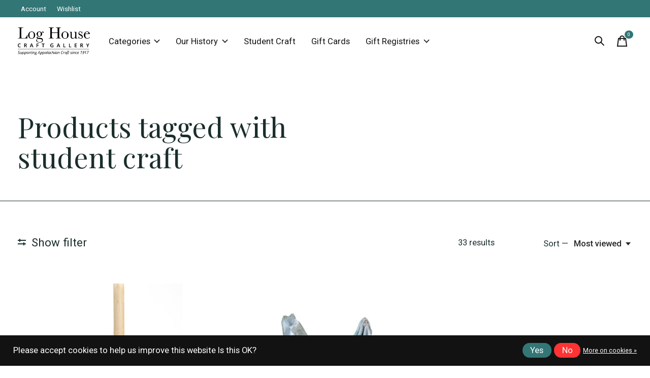

--- FILE ---
content_type: text/html;charset=utf-8
request_url: https://www.bcloghousecrafts.com/tags/student-craft/
body_size: 26784
content:
<!doctype html>
<html lang="en">
<head>
    <meta charset="utf-8"/>
<!-- [START] 'blocks/head.rain' -->
<!--

  (c) 2008-2026 Lightspeed Netherlands B.V.
  http://www.lightspeedhq.com
  Generated: 21-01-2026 @ 08:28:47

-->
<link rel="canonical" href="https://www.bcloghousecrafts.com/tags/student-craft/"/>
<link rel="next" href="https://www.bcloghousecrafts.com/tags/student-craft/page2.html"/>
<link rel="alternate" href="https://www.bcloghousecrafts.com/index.rss" type="application/rss+xml" title="New products"/>
<link href="https://cdn.shoplightspeed.com/assets/cookielaw.css?2025-02-20" rel="stylesheet" type="text/css"/>
<meta name="robots" content="noodp,noydir"/>
<meta property="og:url" content="https://www.bcloghousecrafts.com/tags/student-craft/?source=facebook"/>
<meta property="og:site_name" content="Log House Craft Gallery"/>
<meta property="og:title" content="student craft"/>
<script>
<!-- Google tag (gtag.js) -->
<script async src="https://www.googletagmanager.com/gtag/js?id=G-LT5EXPQZJ3"></script>
<script>
    window.dataLayer = window.dataLayer || [];
    function gtag(){dataLayer.push(arguments);}
    gtag('js', new Date());

    gtag('config', 'G-LT5EXPQZJ3');
</script>
</script>
<script>
<meta name="p:domain_verify" content="779bd50574e3c915bc7ad3d174f98f16"/>
</script>
<!--[if lt IE 9]>
<script src="https://cdn.shoplightspeed.com/assets/html5shiv.js?2025-02-20"></script>
<![endif]-->
<!-- [END] 'blocks/head.rain' -->
  
    
  <meta property="og:image" content="https://cdn.shoplightspeed.com/shops/628861/themes/17257/v/615876/assets/logo.png?20220921133144">



<meta name="description" content="" />
<meta name="keywords" content="student, craft" />
<meta charset="UTF-8">
<meta http-equiv="X-UA-Compatible" content="ie=edge">
<meta name="viewport" content="width=device-width, initial-scale=1">
<meta name="apple-mobile-web-app-capable" content="yes">
<meta name="apple-mobile-web-app-status-bar-style" content="black">
<meta name="viewport" content="width=device-width, initial-scale=1, maximum-scale=1, user-scalable=0"/>
<title>student craft - Log House Craft Gallery</title>
<script src="https://ajax.googleapis.com/ajax/libs/jquery/1.12.4/jquery.min.js"></script>  
<link rel="stylesheet" 
href="https://cdnjs.cloudflare.com/ajax/libs/font-awesome/6.2.0/css/all.min.css">
  
  <link rel="preload" href="https://cdn.shoplightspeed.com/shops/628861/themes/17257/assets/q4tre-icons.woff2" as="font" type="font/woff2" crossorigin="anonymous">
  <link rel="preload" href="https://cdn.shoplightspeed.com/shops/628861/themes/17257/assets/q4tre.woff2" as="font" type="font/woff2" crossorigin="anonymous">
  <link rel="shortcut icon" href="https://cdn.shoplightspeed.com/shops/628861/themes/17257/v/615878/assets/favicon.png?20220921133144" type="image/x-icon" />
      <link href='//fonts.googleapis.com/css?family=Roboto:400,400i,300,500,600,700,700i,800,900|Playfair%20Display:400,400i,300,500,600,700,700i,800,900' rel='preload' as='style'>
    <link href='//fonts.googleapis.com/css?family=Roboto:400,400i,300,500,600,700,700i,800,900|Playfair%20Display:400,400i,300,500,600,700,700i,800,900' rel='stylesheet' type='text/css'>
    
  <script>document.getElementsByTagName("html")[0].className += " js";</script>
  <script>
    if('CSS' in window && CSS.supports('color', 'var(--color-var)')) {
      document.write('<link rel="stylesheet" href="https://cdn.shoplightspeed.com/shops/628861/themes/17257/assets/style.css?20260117155930">');
    } else {
      document.write('<link rel="stylesheet" href="https://cdn.shoplightspeed.com/shops/628861/themes/17257/assets/style-fallback.css?20260117155930">');
      document.write('<script src="https://polyfill.io/v3/polyfill.min.js"><\/script>');
    }
  </script>
  <noscript>
    <link rel="stylesheet" href="https://cdn.shoplightspeed.com/shops/628861/themes/17257/assets/style-fallback.css?20260117155930">
    <script src="https://polyfill.io/v3/polyfill.min.js"></script>
  </noscript>
    
    
    <link rel="stylesheet" href="https://cdn.shoplightspeed.com/shops/628861/themes/17257/assets/settings.css?20260117155930" />  
  <link rel="stylesheet" href="https://cdn.shoplightspeed.com/shops/628861/themes/17257/assets/custom.css?20260117155930" />
  
      
      <meta name="google-site-verification" content="wTvwR1QcPlNGMNMETeFV79Xd_u--8uPsfOVu2VeGDpI" />
  
  <script type="application/ld+json">
{
  "@context": "https://schema.org",
  "@type": "HomeGoodsStore",
  "name": "Log House Craft Gallery",
  "image": "https://cdn.shoplightspeed.com/shops/628861/themes/17257/v/615876/assets/logo.png?20220921133144",
  "@id": "",
  "url": "https://www.bcloghousecrafts.com/",
  "telephone": "+1 859-985-3226",
  "address": {
    "@type": "PostalAddress",
    "streetAddress": "200 Estill St",
    "addressLocality": "Berea",
    "addressRegion": "KY",
    "postalCode": "40404",
    "addressCountry": "US"
  },
  "geo": {
    "@type": "GeoCoordinates",
    "latitude": 37.573621,
    "longitude": -84.2868402
  },
  "openingHoursSpecification": [{
    "@type": "OpeningHoursSpecification",
    "dayOfWeek": [
      "Monday",
      "Wednesday",
      "Thursday",
      "Friday"
    ],
    "opens": "09:00",
    "closes": "19:00"
  },{
    "@type": "OpeningHoursSpecification",
    "dayOfWeek": "Tuesday",
    "opens": "09:00",
    "closes": "16:00"
  },{
    "@type": "OpeningHoursSpecification",
    "dayOfWeek": "Tuesday",
    "opens": "16:00",
    "closes": "17:00"
  },{
    "@type": "OpeningHoursSpecification",
    "dayOfWeek": "Saturday",
    "opens": "10:00",
    "closes": "18:00"
  },{
    "@type": "OpeningHoursSpecification",
    "dayOfWeek": "Sunday",
    "opens": "11:00",
    "closes": "16:00"
  }],
  "sameAs": [
    "https://www.facebook.com/Loghousecraftgallery/",
    "instagram.com/the_log_house/"
  ] 
}
</script>
</head>
<body class="page-student-craft has-cookie-notice">
            
  <script>
  var site_url = 'https://www.bcloghousecrafts.com/',
      static_url = 'https://cdn.shoplightspeed.com/shops/628861/',
      search_url = "https://www.bcloghousecrafts.com/search/",
      promo_popup_hide_until = '1',
      promo_popup_delay = '1000',
      product_card_options = 'hide',
  		product_card_second_image = 1,
      no_inventory_text = "Stock information is currently unavailable for this product.",
      feedToken = false,
      last_updated_text = 'Last updated',
      today_at_text = 'Today at',
      in_stock_text = 'In stock',
      in_stock_online_text = 'In stock online',
      out_of_stock_text = 'Out of stock',
      out_of_stock_text_options = '(Out of stock)',
      out_of_stock_online_text = 'Out of stock online',
      on_backorder_text = 'On backorder',
      on_backorder_online_text = 'On backorder online',
      in_store_text = 'In store',
      not_in_store_text = 'Not in store',
      inventory_notice_text = 'Online and in-store prices may differ',
      inventory_line_text = '$1 at $2',
      default_variant_text = 'Make a choice',
      apply_text = 'Apply',
      points_text = '<span class="js-insert-points"></span>pts',
      money_off_text = '<span class="js-insert-money-off"></span> off',
      valid_for_text = 'Valid for',
      all_text = 'All',
      currency_format = '$',
      priceStatus = 'enabled';
</script>
    
    <div class="js-scroll-observer"></div><div class="pre-header position-sticky top-0">
  <div class="pre-header__container container max-width-xl flex items-center justify-between">
        
        
    <ul class="pre-header__nav display@md">
            
      <li class="pre-header__item">
        <a href="#0" class="pre-header__link" aria-controls="drawerLogin"><span>Account</span></a>
      </li>
            <li class="pre-header__item">
        <a href="#0" class="pre-header__link" aria-controls="drawerLogin"><span>Wishlist</span></a>
      </li>
                      </ul>
  
  	      </div>
</div>


<header class="mega-nav mega-nav--mobile mega-nav--desktop@md mega-nav--mobile-panel  position-sticky top-0 js-mega-nav">
  <div class="mega-nav__container">
        <!-- logo -->
    <a href="https://www.bcloghousecrafts.com/" class="mega-nav__logo">
            <img src="https://cdn.shoplightspeed.com/shops/628861/themes/17257/v/615876/assets/logo.png?20220921133144" height="32" class="logo" alt="Log House Craft Gallery">
            <img src="https://cdn.shoplightspeed.com/shops/628861/themes/17257/v/615877/assets/logo-white.png?20220921133144" height="32" class="logo--white" alt="Log House Craft Gallery">
                </a>
            
        
    <!-- icon buttons --mobile -->
    <div class="mega-nav__icon-btns mega-nav__icon-btns--mobile">
      <a href="#0" class="mega-nav__icon-btn" aria-controls="drawerLogin">
        <svg class="icon" viewBox="0 0 24 24">
          <title>Go to account settings</title>
          <g class="icon__group" fill="none" stroke="currentColor" stroke-linecap="square" stroke-miterlimit="10">
            <circle cx="12" cy="6" r="4" />
            <path d="M12 13a8 8 0 00-8 8h16a8 8 0 00-8-8z" />
          </g>
        </svg>
      </a>
	
            <button class="reset mega-nav__icon-btn mega-nav__icon-btn--search js-tab-focus" aria-label="Toggle search" aria-controls="drawerSearch">
        <svg class="icon" viewBox="0 0 24 24">
          <g class="icon__group" fill="none" stroke="currentColor" stroke-linecap="square" stroke-miterlimit="10">
            <path d="M4.222 4.222l15.556 15.556" />
            <path d="M19.778 4.222L4.222 19.778" />
            <circle cx="9.5" cy="9.5" r="6.5" />
          </g>
        </svg>
      </button>
            
      <button class="reset mega-nav__icon-btn mega-nav__icon-btn--cart js-tab-focus" aria-label="Toggle cart" aria-controls="drawerCart">
        <svg class="icon" viewBox="0 0 24 24" >
          <title>Cart</title>
          <g class="icon__group" stroke-linecap="square" fill="none" stroke-linejoin="miter" stroke="currentColor">
            <polygon points="21,21.8 3,21.8 5,6.8 19,6.8 	"/>
            <path d="M8,9.8v-4c0-2.2,1.8-4,4-4l0,0c2.2,0,4,1.8,4,4v4"/>
          </g>
        </svg>
        <span class="counter counter--cart margin-left-xxs"><span class="js-cart-counter">0</span> <i class="sr-only">items</i></span>
      </button>

      <button class="reset mega-nav__icon-btn mega-nav__icon-btn--menu js-tab-focus" aria-label="Toggle menu" aria-controls="mega-nav-navigation">
        <svg class="icon" viewBox="0 0 24 24">
          <g class="icon__group" fill="none" stroke="currentColor" stroke-linecap="square" stroke-miterlimit="10">
            <path d="M2 6h20" />
            <path d="M2 12h20" />
            <path d="M2 18h20" />
          </g>
        </svg>
      </button>
    </div>

    <div class="mega-nav__nav js-mega-nav__nav" id="mega-nav-navigation" role="navigation" aria-label="Main">
    <div class="mega-nav__nav-wrapper js-scroll-container">
    <div class="mega-nav__nav-inner">
      <ul class="mega-nav__items">

        
        
                <!-- Layout 1 -> tabbed product categories -->
        <li class="mega-nav__item js-mega-nav__item">
          <button class="reset mega-nav__control js-mega-nav__control js-tab-focus">
            Categories
            <i class="mega-nav__arrow-icon" aria-hidden="true">
              <svg class="icon" viewBox="0 0 16 16">
                <g class="icon__group" fill="none" stroke="currentColor" stroke-linecap="square" stroke-miterlimit="10">
                  <path d="M2 2l12 12" />
                  <path d="M14 2L2 14" />
                </g>
              </svg>
            </i>
          </button>

          <div class="mega-nav__sub-nav-wrapper">
            <div class="mega-nav__panel-header hide@md text-md">
              <button class="reset js-mega-nav__control js-tab-focus">
                <svg class="icon" viewBox="0 0 482.239 482.239">
                  <title>Back</title>
                  <path d="m206.812 34.446-206.812 206.673 206.743 206.674 24.353-24.284-165.167-165.167h416.31v-34.445h-416.31l165.236-165.236z"></path>
                </svg>
              </button>
              <div class="mega-nav__panel-title">
                Categories
              </div>
            </div>
            <div class="mega-nav__sub-nav-wrapper-inner mega-nav__sub-nav mega-nav__sub-nav--layout-1 js-scroll-container">

              <!-- links - visible on mobile -->
              <ul class="mega-nav__sub-items">
                                <li class="mega-nav__sub-item js-mega-nav__item">
                                    <button class="reset mega-nav__control js-mega-nav__control js-tab-focus">
                    <span class="flex items-center gap-xs width-100%">
                                            <span class="flex items-center width-100%">
                        Apparel
                        <i class="mega-nav__arrow-icon" aria-hidden="true">
                          <svg class="icon" viewBox="0 0 16 16">
                            <g class="icon__group" fill="none" stroke="currentColor" stroke-linecap="square" stroke-miterlimit="10">
                              <path d="M2 2l12 12" />
                              <path d="M14 2L2 14" />
                            </g>
                          </svg>
                        </i>
                      </span>
                    </span>
                  </button>
                  <div class="mega-nav__sub-nav-wrapper">
                    <div class="mega-nav__panel-header hide@md text-md">
                      <button class="reset js-mega-nav__control js-tab-focus">
                        <svg class="icon" viewBox="0 0 482.239 482.239">
                          <title>Back</title>
                          <path d="m206.812 34.446-206.812 206.673 206.743 206.674 24.353-24.284-165.167-165.167h416.31v-34.445h-416.31l165.236-165.236z"></path>
                        </svg>
                      </button>
                      <div class="mega-nav__panel-title">
                        Apparel
                      </div>
                    </div>
                    <div class="mega-nav__sub-nav-wrapper-inner js-scroll-container">
                      <!-- links - visible on mobile -->
                      <ul class="mega-nav__sub-items">
                        <li class="mega-nav__sub-item">
                          <a href="https://www.bcloghousecrafts.com/apparel/" class="mega-nav__control">
                            <span class="flex items-center gap-xs">
                              <i>All Apparel</i>
                            </span>
                          </a>
                        </li>
                                                <li class="mega-nav__sub-item">
                                                    <a href="https://www.bcloghousecrafts.com/apparel/gloves-hats-and-scarves/" class="mega-nav__control">
                            <span class="flex items-center gap-xs">
                                                            <i>Gloves, Hats, and Scarves</i>
                            </span>
                          </a>
                                                  </li>
                                                <li class="mega-nav__sub-item">
                                                    <a href="https://www.bcloghousecrafts.com/apparel/socks/" class="mega-nav__control">
                            <span class="flex items-center gap-xs">
                                                            <i>Socks</i>
                            </span>
                          </a>
                                                  </li>
                                              </ul>
                    </div>
                  </div>

                                  </li>
                                <li class="mega-nav__sub-item js-mega-nav__item">
                                    <button class="reset mega-nav__control js-mega-nav__control js-tab-focus">
                    <span class="flex items-center gap-xs width-100%">
                                            <span class="flex items-center width-100%">
                        Bath &amp; Scents
                        <i class="mega-nav__arrow-icon" aria-hidden="true">
                          <svg class="icon" viewBox="0 0 16 16">
                            <g class="icon__group" fill="none" stroke="currentColor" stroke-linecap="square" stroke-miterlimit="10">
                              <path d="M2 2l12 12" />
                              <path d="M14 2L2 14" />
                            </g>
                          </svg>
                        </i>
                      </span>
                    </span>
                  </button>
                  <div class="mega-nav__sub-nav-wrapper">
                    <div class="mega-nav__panel-header hide@md text-md">
                      <button class="reset js-mega-nav__control js-tab-focus">
                        <svg class="icon" viewBox="0 0 482.239 482.239">
                          <title>Back</title>
                          <path d="m206.812 34.446-206.812 206.673 206.743 206.674 24.353-24.284-165.167-165.167h416.31v-34.445h-416.31l165.236-165.236z"></path>
                        </svg>
                      </button>
                      <div class="mega-nav__panel-title">
                        Bath &amp; Scents
                      </div>
                    </div>
                    <div class="mega-nav__sub-nav-wrapper-inner js-scroll-container">
                      <!-- links - visible on mobile -->
                      <ul class="mega-nav__sub-items">
                        <li class="mega-nav__sub-item">
                          <a href="https://www.bcloghousecrafts.com/bath-scents/" class="mega-nav__control">
                            <span class="flex items-center gap-xs">
                              <i>All Bath & Scents</i>
                            </span>
                          </a>
                        </li>
                                                <li class="mega-nav__sub-item">
                                                    <a href="https://www.bcloghousecrafts.com/bath-scents/soaps-and-scrubs/" class="mega-nav__control">
                            <span class="flex items-center gap-xs">
                                                            <i>Soaps and Scrubs</i>
                            </span>
                          </a>
                                                  </li>
                                                <li class="mega-nav__sub-item">
                                                    <a href="https://www.bcloghousecrafts.com/bath-scents/lotions-and-lip-balms/" class="mega-nav__control">
                            <span class="flex items-center gap-xs">
                                                            <i>Lotions and Lip Balms</i>
                            </span>
                          </a>
                                                  </li>
                                                <li class="mega-nav__sub-item">
                                                    <a href="https://www.bcloghousecrafts.com/bath-scents/candles/" class="mega-nav__control">
                            <span class="flex items-center gap-xs">
                                                            <i>Candles</i>
                            </span>
                          </a>
                                                  </li>
                                                <li class="mega-nav__sub-item">
                                                    <a href="https://www.bcloghousecrafts.com/bath-scents/bath-accessories/" class="mega-nav__control">
                            <span class="flex items-center gap-xs">
                                                            <i>Bath Accessories</i>
                            </span>
                          </a>
                                                  </li>
                                              </ul>
                    </div>
                  </div>

                                  </li>
                                <li class="mega-nav__sub-item js-mega-nav__item">
                                    <button class="reset mega-nav__control js-mega-nav__control js-tab-focus">
                    <span class="flex items-center gap-xs width-100%">
                                            <span class="flex items-center width-100%">
                        Food
                        <i class="mega-nav__arrow-icon" aria-hidden="true">
                          <svg class="icon" viewBox="0 0 16 16">
                            <g class="icon__group" fill="none" stroke="currentColor" stroke-linecap="square" stroke-miterlimit="10">
                              <path d="M2 2l12 12" />
                              <path d="M14 2L2 14" />
                            </g>
                          </svg>
                        </i>
                      </span>
                    </span>
                  </button>
                  <div class="mega-nav__sub-nav-wrapper">
                    <div class="mega-nav__panel-header hide@md text-md">
                      <button class="reset js-mega-nav__control js-tab-focus">
                        <svg class="icon" viewBox="0 0 482.239 482.239">
                          <title>Back</title>
                          <path d="m206.812 34.446-206.812 206.673 206.743 206.674 24.353-24.284-165.167-165.167h416.31v-34.445h-416.31l165.236-165.236z"></path>
                        </svg>
                      </button>
                      <div class="mega-nav__panel-title">
                        Food
                      </div>
                    </div>
                    <div class="mega-nav__sub-nav-wrapper-inner js-scroll-container">
                      <!-- links - visible on mobile -->
                      <ul class="mega-nav__sub-items">
                        <li class="mega-nav__sub-item">
                          <a href="https://www.bcloghousecrafts.com/food/" class="mega-nav__control">
                            <span class="flex items-center gap-xs">
                              <i>All Food</i>
                            </span>
                          </a>
                        </li>
                                                <li class="mega-nav__sub-item">
                                                    <a href="https://www.bcloghousecrafts.com/food/baking-mixes/" class="mega-nav__control">
                            <span class="flex items-center gap-xs">
                                                            <i>Baking Mixes</i>
                            </span>
                          </a>
                                                  </li>
                                                <li class="mega-nav__sub-item">
                                                    <a href="https://www.bcloghousecrafts.com/food/beverages/" class="mega-nav__control">
                            <span class="flex items-center gap-xs">
                                                            <i>Beverages</i>
                            </span>
                          </a>
                                                  </li>
                                                <li class="mega-nav__sub-item">
                                                    <a href="https://www.bcloghousecrafts.com/food/candy-and-snacks/" class="mega-nav__control">
                            <span class="flex items-center gap-xs">
                                                            <i>Candy and Snacks</i>
                            </span>
                          </a>
                                                  </li>
                                                <li class="mega-nav__sub-item">
                                                    <a href="https://www.bcloghousecrafts.com/food/dips/" class="mega-nav__control">
                            <span class="flex items-center gap-xs">
                                                            <i>Dips</i>
                            </span>
                          </a>
                                                  </li>
                                                <li class="mega-nav__sub-item">
                                                    <a href="https://www.bcloghousecrafts.com/food/popcorn/" class="mega-nav__control">
                            <span class="flex items-center gap-xs">
                                                            <i>Popcorn</i>
                            </span>
                          </a>
                                                  </li>
                                                <li class="mega-nav__sub-item">
                                                    <a href="https://www.bcloghousecrafts.com/food/sauces-and-spreads/" class="mega-nav__control">
                            <span class="flex items-center gap-xs">
                                                            <i>Sauces and Spreads</i>
                            </span>
                          </a>
                                                  </li>
                                                <li class="mega-nav__sub-item">
                                                    <a href="https://www.bcloghousecrafts.com/food/soups/" class="mega-nav__control">
                            <span class="flex items-center gap-xs">
                                                            <i>Soups</i>
                            </span>
                          </a>
                                                  </li>
                                                <li class="mega-nav__sub-item">
                                                    <a href="https://www.bcloghousecrafts.com/food/spices/" class="mega-nav__control">
                            <span class="flex items-center gap-xs">
                                                            <i>Spices</i>
                            </span>
                          </a>
                                                  </li>
                                              </ul>
                    </div>
                  </div>

                                  </li>
                                <li class="mega-nav__sub-item js-mega-nav__item">
                                    <button class="reset mega-nav__control js-mega-nav__control js-tab-focus">
                    <span class="flex items-center gap-xs width-100%">
                                            <span class="flex items-center width-100%">
                        Holiday
                        <i class="mega-nav__arrow-icon" aria-hidden="true">
                          <svg class="icon" viewBox="0 0 16 16">
                            <g class="icon__group" fill="none" stroke="currentColor" stroke-linecap="square" stroke-miterlimit="10">
                              <path d="M2 2l12 12" />
                              <path d="M14 2L2 14" />
                            </g>
                          </svg>
                        </i>
                      </span>
                    </span>
                  </button>
                  <div class="mega-nav__sub-nav-wrapper">
                    <div class="mega-nav__panel-header hide@md text-md">
                      <button class="reset js-mega-nav__control js-tab-focus">
                        <svg class="icon" viewBox="0 0 482.239 482.239">
                          <title>Back</title>
                          <path d="m206.812 34.446-206.812 206.673 206.743 206.674 24.353-24.284-165.167-165.167h416.31v-34.445h-416.31l165.236-165.236z"></path>
                        </svg>
                      </button>
                      <div class="mega-nav__panel-title">
                        Holiday
                      </div>
                    </div>
                    <div class="mega-nav__sub-nav-wrapper-inner js-scroll-container">
                      <!-- links - visible on mobile -->
                      <ul class="mega-nav__sub-items">
                        <li class="mega-nav__sub-item">
                          <a href="https://www.bcloghousecrafts.com/holiday/" class="mega-nav__control">
                            <span class="flex items-center gap-xs">
                              <i>All Holiday</i>
                            </span>
                          </a>
                        </li>
                                                <li class="mega-nav__sub-item">
                                                    <a href="https://www.bcloghousecrafts.com/holiday/nativity/" class="mega-nav__control">
                            <span class="flex items-center gap-xs">
                                                            <i>Nativity</i>
                            </span>
                          </a>
                                                  </li>
                                                <li class="mega-nav__sub-item">
                                                    <a href="https://www.bcloghousecrafts.com/holiday/decorations/" class="mega-nav__control">
                            <span class="flex items-center gap-xs">
                                                            <i>Decorations</i>
                            </span>
                          </a>
                                                  </li>
                                                <li class="mega-nav__sub-item">
                                                    <a href="https://www.bcloghousecrafts.com/holiday/glass-ornaments/" class="mega-nav__control">
                            <span class="flex items-center gap-xs">
                                                            <i>Glass Ornaments</i>
                            </span>
                          </a>
                                                  </li>
                                                <li class="mega-nav__sub-item">
                                                    <a href="https://www.bcloghousecrafts.com/holiday/ceramic-ornaments/" class="mega-nav__control">
                            <span class="flex items-center gap-xs">
                                                            <i>Ceramic Ornaments</i>
                            </span>
                          </a>
                                                  </li>
                                                <li class="mega-nav__sub-item">
                                                    <a href="https://www.bcloghousecrafts.com/holiday/metal-ornaments/" class="mega-nav__control">
                            <span class="flex items-center gap-xs">
                                                            <i>Metal Ornaments</i>
                            </span>
                          </a>
                                                  </li>
                                                <li class="mega-nav__sub-item">
                                                    <a href="https://www.bcloghousecrafts.com/holiday/wood-ornaments/" class="mega-nav__control">
                            <span class="flex items-center gap-xs">
                                                            <i>Wood Ornaments </i>
                            </span>
                          </a>
                                                  </li>
                                                <li class="mega-nav__sub-item">
                                                    <a href="https://www.bcloghousecrafts.com/holiday/fabric-ornaments/" class="mega-nav__control">
                            <span class="flex items-center gap-xs">
                                                            <i>Fabric Ornaments</i>
                            </span>
                          </a>
                                                  </li>
                                              </ul>
                    </div>
                  </div>

                                  </li>
                                <li class="mega-nav__sub-item js-mega-nav__item">
                                    <button class="reset mega-nav__control js-mega-nav__control js-tab-focus">
                    <span class="flex items-center gap-xs width-100%">
                                            <span class="flex items-center width-100%">
                        Home Decor
                        <i class="mega-nav__arrow-icon" aria-hidden="true">
                          <svg class="icon" viewBox="0 0 16 16">
                            <g class="icon__group" fill="none" stroke="currentColor" stroke-linecap="square" stroke-miterlimit="10">
                              <path d="M2 2l12 12" />
                              <path d="M14 2L2 14" />
                            </g>
                          </svg>
                        </i>
                      </span>
                    </span>
                  </button>
                  <div class="mega-nav__sub-nav-wrapper">
                    <div class="mega-nav__panel-header hide@md text-md">
                      <button class="reset js-mega-nav__control js-tab-focus">
                        <svg class="icon" viewBox="0 0 482.239 482.239">
                          <title>Back</title>
                          <path d="m206.812 34.446-206.812 206.673 206.743 206.674 24.353-24.284-165.167-165.167h416.31v-34.445h-416.31l165.236-165.236z"></path>
                        </svg>
                      </button>
                      <div class="mega-nav__panel-title">
                        Home Decor
                      </div>
                    </div>
                    <div class="mega-nav__sub-nav-wrapper-inner js-scroll-container">
                      <!-- links - visible on mobile -->
                      <ul class="mega-nav__sub-items">
                        <li class="mega-nav__sub-item">
                          <a href="https://www.bcloghousecrafts.com/home-decor/" class="mega-nav__control">
                            <span class="flex items-center gap-xs">
                              <i>All Home Decor</i>
                            </span>
                          </a>
                        </li>
                                                <li class="mega-nav__sub-item">
                                                    <a href="https://www.bcloghousecrafts.com/home-decor/wall-decor/" class="mega-nav__control">
                            <span class="flex items-center gap-xs">
                                                            <i>Wall Decor</i>
                            </span>
                          </a>
                                                  </li>
                                                <li class="mega-nav__sub-item">
                                                    <a href="https://www.bcloghousecrafts.com/home-decor/lighting/" class="mega-nav__control">
                            <span class="flex items-center gap-xs">
                                                            <i>Lighting</i>
                            </span>
                          </a>
                                                  </li>
                                                <li class="mega-nav__sub-item">
                                                    <a href="https://www.bcloghousecrafts.com/home-decor/room-decor/" class="mega-nav__control">
                            <span class="flex items-center gap-xs">
                                                            <i>Room Decor</i>
                            </span>
                          </a>
                                                  </li>
                                                <li class="mega-nav__sub-item">
                                                    <a href="https://www.bcloghousecrafts.com/home-decor/boxes/" class="mega-nav__control">
                            <span class="flex items-center gap-xs">
                                                            <i>Boxes</i>
                            </span>
                          </a>
                                                  </li>
                                                <li class="mega-nav__sub-item">
                                                    <a href="https://www.bcloghousecrafts.com/home-decor/baskets/" class="mega-nav__control">
                            <span class="flex items-center gap-xs">
                                                            <i>Baskets</i>
                            </span>
                          </a>
                                                  </li>
                                                <li class="mega-nav__sub-item">
                                                    <a href="https://www.bcloghousecrafts.com/home-decor/little-guys/" class="mega-nav__control">
                            <span class="flex items-center gap-xs">
                                                            <i>Little Guys </i>
                            </span>
                          </a>
                                                  </li>
                                              </ul>
                    </div>
                  </div>

                                  </li>
                                <li class="mega-nav__sub-item js-mega-nav__item">
                                    <button class="reset mega-nav__control js-mega-nav__control js-tab-focus">
                    <span class="flex items-center gap-xs width-100%">
                                            <span class="flex items-center width-100%">
                        Jewelry &amp; Accessories
                        <i class="mega-nav__arrow-icon" aria-hidden="true">
                          <svg class="icon" viewBox="0 0 16 16">
                            <g class="icon__group" fill="none" stroke="currentColor" stroke-linecap="square" stroke-miterlimit="10">
                              <path d="M2 2l12 12" />
                              <path d="M14 2L2 14" />
                            </g>
                          </svg>
                        </i>
                      </span>
                    </span>
                  </button>
                  <div class="mega-nav__sub-nav-wrapper">
                    <div class="mega-nav__panel-header hide@md text-md">
                      <button class="reset js-mega-nav__control js-tab-focus">
                        <svg class="icon" viewBox="0 0 482.239 482.239">
                          <title>Back</title>
                          <path d="m206.812 34.446-206.812 206.673 206.743 206.674 24.353-24.284-165.167-165.167h416.31v-34.445h-416.31l165.236-165.236z"></path>
                        </svg>
                      </button>
                      <div class="mega-nav__panel-title">
                        Jewelry &amp; Accessories
                      </div>
                    </div>
                    <div class="mega-nav__sub-nav-wrapper-inner js-scroll-container">
                      <!-- links - visible on mobile -->
                      <ul class="mega-nav__sub-items">
                        <li class="mega-nav__sub-item">
                          <a href="https://www.bcloghousecrafts.com/jewelry-accessories/" class="mega-nav__control">
                            <span class="flex items-center gap-xs">
                              <i>All Jewelry & Accessories</i>
                            </span>
                          </a>
                        </li>
                                                <li class="mega-nav__sub-item">
                                                    <a href="https://www.bcloghousecrafts.com/jewelry-accessories/earrings/" class="mega-nav__control">
                            <span class="flex items-center gap-xs">
                                                            <i>Earrings</i>
                            </span>
                          </a>
                                                  </li>
                                                <li class="mega-nav__sub-item">
                                                    <a href="https://www.bcloghousecrafts.com/jewelry-accessories/bags-and-purses/" class="mega-nav__control">
                            <span class="flex items-center gap-xs">
                                                            <i>Bags and Purses</i>
                            </span>
                          </a>
                                                  </li>
                                                <li class="mega-nav__sub-item">
                                                    <a href="https://www.bcloghousecrafts.com/jewelry-accessories/bracelets/" class="mega-nav__control">
                            <span class="flex items-center gap-xs">
                                                            <i>Bracelets</i>
                            </span>
                          </a>
                                                  </li>
                                                <li class="mega-nav__sub-item">
                                                    <a href="https://www.bcloghousecrafts.com/jewelry-accessories/rings/" class="mega-nav__control">
                            <span class="flex items-center gap-xs">
                                                            <i>Rings</i>
                            </span>
                          </a>
                                                  </li>
                                                <li class="mega-nav__sub-item">
                                                    <a href="https://www.bcloghousecrafts.com/jewelry-accessories/necklaces/" class="mega-nav__control">
                            <span class="flex items-center gap-xs">
                                                            <i>Necklaces</i>
                            </span>
                          </a>
                                                  </li>
                                                <li class="mega-nav__sub-item">
                                                    <a href="https://www.bcloghousecrafts.com/jewelry-accessories/personal-accessories/" class="mega-nav__control">
                            <span class="flex items-center gap-xs">
                                                            <i>Personal Accessories</i>
                            </span>
                          </a>
                                                  </li>
                                                <li class="mega-nav__sub-item">
                                                    <a href="https://www.bcloghousecrafts.com/jewelry-accessories/pins-and-pendants/" class="mega-nav__control">
                            <span class="flex items-center gap-xs">
                                                            <i>Pins and Pendants</i>
                            </span>
                          </a>
                                                  </li>
                                              </ul>
                    </div>
                  </div>

                                  </li>
                                <li class="mega-nav__sub-item js-mega-nav__item">
                                    <button class="reset mega-nav__control js-mega-nav__control js-tab-focus">
                    <span class="flex items-center gap-xs width-100%">
                                            <span class="flex items-center width-100%">
                        Kitchen
                        <i class="mega-nav__arrow-icon" aria-hidden="true">
                          <svg class="icon" viewBox="0 0 16 16">
                            <g class="icon__group" fill="none" stroke="currentColor" stroke-linecap="square" stroke-miterlimit="10">
                              <path d="M2 2l12 12" />
                              <path d="M14 2L2 14" />
                            </g>
                          </svg>
                        </i>
                      </span>
                    </span>
                  </button>
                  <div class="mega-nav__sub-nav-wrapper">
                    <div class="mega-nav__panel-header hide@md text-md">
                      <button class="reset js-mega-nav__control js-tab-focus">
                        <svg class="icon" viewBox="0 0 482.239 482.239">
                          <title>Back</title>
                          <path d="m206.812 34.446-206.812 206.673 206.743 206.674 24.353-24.284-165.167-165.167h416.31v-34.445h-416.31l165.236-165.236z"></path>
                        </svg>
                      </button>
                      <div class="mega-nav__panel-title">
                        Kitchen
                      </div>
                    </div>
                    <div class="mega-nav__sub-nav-wrapper-inner js-scroll-container">
                      <!-- links - visible on mobile -->
                      <ul class="mega-nav__sub-items">
                        <li class="mega-nav__sub-item">
                          <a href="https://www.bcloghousecrafts.com/kitchen/" class="mega-nav__control">
                            <span class="flex items-center gap-xs">
                              <i>All Kitchen</i>
                            </span>
                          </a>
                        </li>
                                                <li class="mega-nav__sub-item">
                                                    <a href="https://www.bcloghousecrafts.com/kitchen/cookware-bakeware/" class="mega-nav__control">
                            <span class="flex items-center gap-xs">
                                                            <i>Cookware/Bakeware</i>
                            </span>
                          </a>
                                                  </li>
                                                <li class="mega-nav__sub-item">
                                                    <a href="https://www.bcloghousecrafts.com/kitchen/cutting-boards/" class="mega-nav__control">
                            <span class="flex items-center gap-xs">
                                                            <i>Cutting Boards</i>
                            </span>
                          </a>
                                                  </li>
                                                <li class="mega-nav__sub-item js-mega-nav__item">
                                                    <button class="reset mega-nav__control js-mega-nav__control js-tab-focus">
                            Fiesta Dinnerware 
                            <i class="mega-nav__arrow-icon" aria-hidden="true">
                              <svg class="icon" viewBox="0 0 16 16">
                                <g class="icon__group" fill="none" stroke="currentColor" stroke-linecap="square" stroke-miterlimit="10">
                                  <path d="M2 2l12 12" />
                                  <path d="M14 2L2 14" />
                                </g>
                              </svg>
                            </i>
                          </button>
                          <div class="mega-nav__sub-nav-wrapper">
                            <div class="mega-nav__panel-header hide@md text-md">
                              <button class="reset js-mega-nav__control js-tab-focus">
                                <svg class="icon" viewBox="0 0 482.239 482.239">
                                  <title>Back</title>
                                  <path d="m206.812 34.446-206.812 206.673 206.743 206.674 24.353-24.284-165.167-165.167h416.31v-34.445h-416.31l165.236-165.236z"></path>
                                </svg>
                              </button>
                              <div class="mega-nav__panel-title">
                                Fiesta Dinnerware 
                              </div>

                            </div>
                            <div class="mega-nav__sub-nav-wrapper-inner js-scroll-container">
                              <ul class="mega-nav__sub-items">
                                <li class="mega-nav__sub-item">
                                  <a href="https://www.bcloghousecrafts.com/kitchen/fiesta-dinnerware/" class="mega-nav__control">
                                    <span class="flex items-center gap-xs">
                                                                            <i>All Fiesta Dinnerware </i>
                                    </span>
                                  </a>
                                </li>
                                                                <li class="mega-nav__sub-item">
                                                                    <a href="https://www.bcloghousecrafts.com/kitchen/fiesta-dinnerware/sets/" class="mega-nav__control">
                                    <span class="flex items-center gap-xs">
                                                                            <i>Sets</i>
                                    </span>
                                  </a>
                                                                  </li>
                                                              </ul>
                            </div>
                          </div>


                                                  </li>
                                                <li class="mega-nav__sub-item">
                                                    <a href="https://www.bcloghousecrafts.com/kitchen/tableware/" class="mega-nav__control">
                            <span class="flex items-center gap-xs">
                                                            <i>Tableware</i>
                            </span>
                          </a>
                                                  </li>
                                                <li class="mega-nav__sub-item js-mega-nav__item">
                                                    <button class="reset mega-nav__control js-mega-nav__control js-tab-focus">
                            Utensils &amp; Gadgets
                            <i class="mega-nav__arrow-icon" aria-hidden="true">
                              <svg class="icon" viewBox="0 0 16 16">
                                <g class="icon__group" fill="none" stroke="currentColor" stroke-linecap="square" stroke-miterlimit="10">
                                  <path d="M2 2l12 12" />
                                  <path d="M14 2L2 14" />
                                </g>
                              </svg>
                            </i>
                          </button>
                          <div class="mega-nav__sub-nav-wrapper">
                            <div class="mega-nav__panel-header hide@md text-md">
                              <button class="reset js-mega-nav__control js-tab-focus">
                                <svg class="icon" viewBox="0 0 482.239 482.239">
                                  <title>Back</title>
                                  <path d="m206.812 34.446-206.812 206.673 206.743 206.674 24.353-24.284-165.167-165.167h416.31v-34.445h-416.31l165.236-165.236z"></path>
                                </svg>
                              </button>
                              <div class="mega-nav__panel-title">
                                Utensils &amp; Gadgets
                              </div>

                            </div>
                            <div class="mega-nav__sub-nav-wrapper-inner js-scroll-container">
                              <ul class="mega-nav__sub-items">
                                <li class="mega-nav__sub-item">
                                  <a href="https://www.bcloghousecrafts.com/kitchen/utensils-gadgets/" class="mega-nav__control">
                                    <span class="flex items-center gap-xs">
                                                                            <i>All Utensils & Gadgets</i>
                                    </span>
                                  </a>
                                </li>
                                                                <li class="mega-nav__sub-item">
                                                                    <a href="https://www.bcloghousecrafts.com/kitchen/utensils-gadgets/wooden-utensils/" class="mega-nav__control">
                                    <span class="flex items-center gap-xs">
                                                                            <i>Wooden Utensils </i>
                                    </span>
                                  </a>
                                                                  </li>
                                                              </ul>
                            </div>
                          </div>


                                                  </li>
                                                <li class="mega-nav__sub-item js-mega-nav__item">
                                                    <button class="reset mega-nav__control js-mega-nav__control js-tab-focus">
                            Linens
                            <i class="mega-nav__arrow-icon" aria-hidden="true">
                              <svg class="icon" viewBox="0 0 16 16">
                                <g class="icon__group" fill="none" stroke="currentColor" stroke-linecap="square" stroke-miterlimit="10">
                                  <path d="M2 2l12 12" />
                                  <path d="M14 2L2 14" />
                                </g>
                              </svg>
                            </i>
                          </button>
                          <div class="mega-nav__sub-nav-wrapper">
                            <div class="mega-nav__panel-header hide@md text-md">
                              <button class="reset js-mega-nav__control js-tab-focus">
                                <svg class="icon" viewBox="0 0 482.239 482.239">
                                  <title>Back</title>
                                  <path d="m206.812 34.446-206.812 206.673 206.743 206.674 24.353-24.284-165.167-165.167h416.31v-34.445h-416.31l165.236-165.236z"></path>
                                </svg>
                              </button>
                              <div class="mega-nav__panel-title">
                                Linens
                              </div>

                            </div>
                            <div class="mega-nav__sub-nav-wrapper-inner js-scroll-container">
                              <ul class="mega-nav__sub-items">
                                <li class="mega-nav__sub-item">
                                  <a href="https://www.bcloghousecrafts.com/kitchen/linens/" class="mega-nav__control">
                                    <span class="flex items-center gap-xs">
                                                                            <i>All Linens</i>
                                    </span>
                                  </a>
                                </li>
                                                                <li class="mega-nav__sub-item">
                                                                    <a href="https://www.bcloghousecrafts.com/kitchen/linens/placemats/" class="mega-nav__control">
                                    <span class="flex items-center gap-xs">
                                                                            <i>Placemats</i>
                                    </span>
                                  </a>
                                                                  </li>
                                                                <li class="mega-nav__sub-item">
                                                                    <a href="https://www.bcloghousecrafts.com/kitchen/linens/table-runners/" class="mega-nav__control">
                                    <span class="flex items-center gap-xs">
                                                                            <i>Table Runners</i>
                                    </span>
                                  </a>
                                                                  </li>
                                                                <li class="mega-nav__sub-item">
                                                                    <a href="https://www.bcloghousecrafts.com/kitchen/linens/coasters/" class="mega-nav__control">
                                    <span class="flex items-center gap-xs">
                                                                            <i>Coasters</i>
                                    </span>
                                  </a>
                                                                  </li>
                                                                <li class="mega-nav__sub-item js-mega-nav__item">
                                                                    <button class="reset mega-nav__control js-mega-nav__control js-tab-focus">
                                    Tea Towels
                                    <i class="mega-nav__arrow-icon" aria-hidden="true">
                                      <svg class="icon" viewBox="0 0 16 16">
                                        <g class="icon__group" fill="none" stroke="currentColor" stroke-linecap="square" stroke-miterlimit="10">
                                          <path d="M2 2l12 12" />
                                          <path d="M14 2L2 14" />
                                        </g>
                                      </svg>
                                    </i>
                                  </button>
                                  <div class="mega-nav__sub-nav-wrapper">
                                    <div class="mega-nav__panel-header hide@md text-md">
                                      <button class="reset js-mega-nav__control js-tab-focus">
                                        <svg class="icon" viewBox="0 0 482.239 482.239">
                                          <title>Back</title>
                                          <path d="m206.812 34.446-206.812 206.673 206.743 206.674 24.353-24.284-165.167-165.167h416.31v-34.445h-416.31l165.236-165.236z"></path>
                                        </svg>
                                      </button>
                                      <div class="mega-nav__panel-title">
                                        Tea Towels
                                      </div>
                                    </div>
                                    <div class="mega-nav__sub-nav-wrapper-inner js-scroll-container">
                                      <ul class="mega-nav__sub-items">
                                        <li class="mega-nav__sub-item">
                                          <a href="https://www.bcloghousecrafts.com/kitchen/linens/tea-towels/" class="mega-nav__control">
                                            <span class="flex items-center gap-xs">
                                                                                            <i>All Tea Towels</i>
                                            </span>
                                          </a>
                                        </li>
                                                                                <li class="mega-nav__sub-item">
                                          <a href="https://www.bcloghousecrafts.com/kitchen/linens/tea-towels/beverages/" class="mega-nav__control">
                                            <span class="flex items-center gap-xs">
                                                                                            <i>Beverages</i>
                                            </span>
                                          </a>
                                        </li>
                                                                                <li class="mega-nav__sub-item">
                                          <a href="https://www.bcloghousecrafts.com/kitchen/linens/tea-towels/cooking/" class="mega-nav__control">
                                            <span class="flex items-center gap-xs">
                                                                                            <i>Cooking</i>
                                            </span>
                                          </a>
                                        </li>
                                                                                <li class="mega-nav__sub-item">
                                          <a href="https://www.bcloghousecrafts.com/kitchen/linens/tea-towels/food/" class="mega-nav__control">
                                            <span class="flex items-center gap-xs">
                                                                                            <i>Food</i>
                                            </span>
                                          </a>
                                        </li>
                                                                                <li class="mega-nav__sub-item">
                                          <a href="https://www.bcloghousecrafts.com/kitchen/linens/tea-towels/holiday/" class="mega-nav__control">
                                            <span class="flex items-center gap-xs">
                                                                                            <i>Holiday</i>
                                            </span>
                                          </a>
                                        </li>
                                                                                <li class="mega-nav__sub-item">
                                          <a href="https://www.bcloghousecrafts.com/kitchen/linens/tea-towels/children/" class="mega-nav__control">
                                            <span class="flex items-center gap-xs">
                                                                                            <i>Children</i>
                                            </span>
                                          </a>
                                        </li>
                                                                                <li class="mega-nav__sub-item">
                                          <a href="https://www.bcloghousecrafts.com/kitchen/linens/tea-towels/grandma/" class="mega-nav__control">
                                            <span class="flex items-center gap-xs">
                                                                                            <i>Grandma</i>
                                            </span>
                                          </a>
                                        </li>
                                                                                <li class="mega-nav__sub-item">
                                          <a href="https://www.bcloghousecrafts.com/kitchen/linens/tea-towels/mom/" class="mega-nav__control">
                                            <span class="flex items-center gap-xs">
                                                                                            <i>Mom</i>
                                            </span>
                                          </a>
                                        </li>
                                                                                <li class="mega-nav__sub-item">
                                          <a href="https://www.bcloghousecrafts.com/kitchen/linens/tea-towels/dogs/" class="mega-nav__control">
                                            <span class="flex items-center gap-xs">
                                                                                            <i>Dogs</i>
                                            </span>
                                          </a>
                                        </li>
                                                                                <li class="mega-nav__sub-item">
                                          <a href="https://www.bcloghousecrafts.com/kitchen/linens/tea-towels/cats/" class="mega-nav__control">
                                            <span class="flex items-center gap-xs">
                                                                                            <i>Cats</i>
                                            </span>
                                          </a>
                                        </li>
                                                                                <li class="mega-nav__sub-item">
                                          <a href="https://www.bcloghousecrafts.com/kitchen/linens/tea-towels/lifestyle/" class="mega-nav__control">
                                            <span class="flex items-center gap-xs">
                                                                                            <i>Lifestyle</i>
                                            </span>
                                          </a>
                                        </li>
                                                                              </ul>
                                    </div>
                                  </div>

                                                                  </li>
                                                              </ul>
                            </div>
                          </div>


                                                  </li>
                                              </ul>
                    </div>
                  </div>

                                  </li>
                                <li class="mega-nav__sub-item js-mega-nav__item">
                                    <button class="reset mega-nav__control js-mega-nav__control js-tab-focus">
                    <span class="flex items-center gap-xs width-100%">
                                            <span class="flex items-center width-100%">
                        Outdoor &amp; Garden
                        <i class="mega-nav__arrow-icon" aria-hidden="true">
                          <svg class="icon" viewBox="0 0 16 16">
                            <g class="icon__group" fill="none" stroke="currentColor" stroke-linecap="square" stroke-miterlimit="10">
                              <path d="M2 2l12 12" />
                              <path d="M14 2L2 14" />
                            </g>
                          </svg>
                        </i>
                      </span>
                    </span>
                  </button>
                  <div class="mega-nav__sub-nav-wrapper">
                    <div class="mega-nav__panel-header hide@md text-md">
                      <button class="reset js-mega-nav__control js-tab-focus">
                        <svg class="icon" viewBox="0 0 482.239 482.239">
                          <title>Back</title>
                          <path d="m206.812 34.446-206.812 206.673 206.743 206.674 24.353-24.284-165.167-165.167h416.31v-34.445h-416.31l165.236-165.236z"></path>
                        </svg>
                      </button>
                      <div class="mega-nav__panel-title">
                        Outdoor &amp; Garden
                      </div>
                    </div>
                    <div class="mega-nav__sub-nav-wrapper-inner js-scroll-container">
                      <!-- links - visible on mobile -->
                      <ul class="mega-nav__sub-items">
                        <li class="mega-nav__sub-item">
                          <a href="https://www.bcloghousecrafts.com/outdoor-garden/" class="mega-nav__control">
                            <span class="flex items-center gap-xs">
                              <i>All Outdoor & Garden</i>
                            </span>
                          </a>
                        </li>
                                                <li class="mega-nav__sub-item">
                                                    <a href="https://www.bcloghousecrafts.com/outdoor-garden/bird-feeders-and-houses/" class="mega-nav__control">
                            <span class="flex items-center gap-xs">
                                                            <i>Bird Feeders and Houses</i>
                            </span>
                          </a>
                                                  </li>
                                                <li class="mega-nav__sub-item">
                                                    <a href="https://www.bcloghousecrafts.com/outdoor-garden/decorations/" class="mega-nav__control">
                            <span class="flex items-center gap-xs">
                                                            <i>Decorations</i>
                            </span>
                          </a>
                                                  </li>
                                                <li class="mega-nav__sub-item">
                                                    <a href="https://www.bcloghousecrafts.com/outdoor-garden/seeds/" class="mega-nav__control">
                            <span class="flex items-center gap-xs">
                                                            <i>Seeds</i>
                            </span>
                          </a>
                                                  </li>
                                                <li class="mega-nav__sub-item">
                                                    <a href="https://www.bcloghousecrafts.com/outdoor-garden/walking-sticks/" class="mega-nav__control">
                            <span class="flex items-center gap-xs">
                                                            <i>Walking Sticks</i>
                            </span>
                          </a>
                                                  </li>
                                              </ul>
                    </div>
                  </div>

                                  </li>
                                <li class="mega-nav__sub-item">
                                    <a href="https://www.bcloghousecrafts.com/pets/" class="mega-nav__control">
                    <span class="flex items-center gap-xs">
                                            <i>Pets</i>
                    </span>
                  </a>
                                  </li>
                                <li class="mega-nav__sub-item">
                                    <a href="https://www.bcloghousecrafts.com/spices/" class="mega-nav__control">
                    <span class="flex items-center gap-xs">
                                            <i>Spices</i>
                    </span>
                  </a>
                                  </li>
                                <li class="mega-nav__sub-item js-mega-nav__item">
                                    <button class="reset mega-nav__control js-mega-nav__control js-tab-focus">
                    <span class="flex items-center gap-xs width-100%">
                                            <span class="flex items-center width-100%">
                        Student Craft
                        <i class="mega-nav__arrow-icon" aria-hidden="true">
                          <svg class="icon" viewBox="0 0 16 16">
                            <g class="icon__group" fill="none" stroke="currentColor" stroke-linecap="square" stroke-miterlimit="10">
                              <path d="M2 2l12 12" />
                              <path d="M14 2L2 14" />
                            </g>
                          </svg>
                        </i>
                      </span>
                    </span>
                  </button>
                  <div class="mega-nav__sub-nav-wrapper">
                    <div class="mega-nav__panel-header hide@md text-md">
                      <button class="reset js-mega-nav__control js-tab-focus">
                        <svg class="icon" viewBox="0 0 482.239 482.239">
                          <title>Back</title>
                          <path d="m206.812 34.446-206.812 206.673 206.743 206.674 24.353-24.284-165.167-165.167h416.31v-34.445h-416.31l165.236-165.236z"></path>
                        </svg>
                      </button>
                      <div class="mega-nav__panel-title">
                        Student Craft
                      </div>
                    </div>
                    <div class="mega-nav__sub-nav-wrapper-inner js-scroll-container">
                      <!-- links - visible on mobile -->
                      <ul class="mega-nav__sub-items">
                        <li class="mega-nav__sub-item">
                          <a href="https://www.bcloghousecrafts.com/student-craft/" class="mega-nav__control">
                            <span class="flex items-center gap-xs">
                              <i>All Student Craft</i>
                            </span>
                          </a>
                        </li>
                                                <li class="mega-nav__sub-item">
                                                    <a href="https://www.bcloghousecrafts.com/student-craft/broomcraft/" class="mega-nav__control">
                            <span class="flex items-center gap-xs">
                                                            <i>Broomcraft</i>
                            </span>
                          </a>
                                                  </li>
                                                <li class="mega-nav__sub-item">
                                                    <a href="https://www.bcloghousecrafts.com/student-craft/ceramics/" class="mega-nav__control">
                            <span class="flex items-center gap-xs">
                                                            <i>Ceramics</i>
                            </span>
                          </a>
                                                  </li>
                                                <li class="mega-nav__sub-item">
                                                    <a href="https://www.bcloghousecrafts.com/student-craft/weaving/" class="mega-nav__control">
                            <span class="flex items-center gap-xs">
                                                            <i>Weaving</i>
                            </span>
                          </a>
                                                  </li>
                                                <li class="mega-nav__sub-item">
                                                    <a href="https://www.bcloghousecrafts.com/student-craft/woodcraft/" class="mega-nav__control">
                            <span class="flex items-center gap-xs">
                                                            <i>Woodcraft</i>
                            </span>
                          </a>
                                                  </li>
                                              </ul>
                    </div>
                  </div>

                                  </li>
                                <li class="mega-nav__sub-item js-mega-nav__item">
                                    <button class="reset mega-nav__control js-mega-nav__control js-tab-focus">
                    <span class="flex items-center gap-xs width-100%">
                                            <span class="flex items-center width-100%">
                        Textiles
                        <i class="mega-nav__arrow-icon" aria-hidden="true">
                          <svg class="icon" viewBox="0 0 16 16">
                            <g class="icon__group" fill="none" stroke="currentColor" stroke-linecap="square" stroke-miterlimit="10">
                              <path d="M2 2l12 12" />
                              <path d="M14 2L2 14" />
                            </g>
                          </svg>
                        </i>
                      </span>
                    </span>
                  </button>
                  <div class="mega-nav__sub-nav-wrapper">
                    <div class="mega-nav__panel-header hide@md text-md">
                      <button class="reset js-mega-nav__control js-tab-focus">
                        <svg class="icon" viewBox="0 0 482.239 482.239">
                          <title>Back</title>
                          <path d="m206.812 34.446-206.812 206.673 206.743 206.674 24.353-24.284-165.167-165.167h416.31v-34.445h-416.31l165.236-165.236z"></path>
                        </svg>
                      </button>
                      <div class="mega-nav__panel-title">
                        Textiles
                      </div>
                    </div>
                    <div class="mega-nav__sub-nav-wrapper-inner js-scroll-container">
                      <!-- links - visible on mobile -->
                      <ul class="mega-nav__sub-items">
                        <li class="mega-nav__sub-item">
                          <a href="https://www.bcloghousecrafts.com/textiles/" class="mega-nav__control">
                            <span class="flex items-center gap-xs">
                              <i>All Textiles</i>
                            </span>
                          </a>
                        </li>
                                                <li class="mega-nav__sub-item">
                                                    <a href="https://www.bcloghousecrafts.com/textiles/blankets-and-throws/" class="mega-nav__control">
                            <span class="flex items-center gap-xs">
                                                            <i>Blankets and Throws</i>
                            </span>
                          </a>
                                                  </li>
                                                <li class="mega-nav__sub-item">
                                                    <a href="https://www.bcloghousecrafts.com/textiles/quilts-and-tapestries/" class="mega-nav__control">
                            <span class="flex items-center gap-xs">
                                                            <i>Quilts and Tapestries</i>
                            </span>
                          </a>
                                                  </li>
                                              </ul>
                    </div>
                  </div>

                                  </li>
                                <li class="mega-nav__sub-item">
                                    <a href="https://www.bcloghousecrafts.com/toys-games/" class="mega-nav__control">
                    <span class="flex items-center gap-xs">
                                            <i>Toys &amp; Games</i>
                    </span>
                  </a>
                                  </li>
                                <li class="mega-nav__sub-item">
                                    <a href="https://www.bcloghousecrafts.com/clearance/" class="mega-nav__control">
                    <span class="flex items-center gap-xs">
                                            <i>Clearance</i>
                    </span>
                  </a>
                                  </li>
                              </ul>


              <!-- tabs - visible on desktop -->
              <div class="mega-nav__tabs grid gap-lg js-tabs">
                                <ul class="col-3 mega-nav__tabs-controls js-tabs__controls js-read-more" aria-label="Select a menu item" data-btn-labels="Show More, Show Less" data-ellipsis="off" data-btn-class="reset text-sm text-underline cursor-pointer margin-top-xs js-tab-focus">
                  <li class="mega-nav__title">
                                        <a href="#tabProductDefault" class="js-tab-focus sr-only" aria-selected="true">Close</a>
                  </li>

                                                      <li >
                    <a href="#tabProduct1" class="mega-nav__tabs-control js-tab-focus" aria-selected="true">
                      <span class="flex items-center">
                        
                        <i class="margin-right-xxs">Apparel</i>

                                                <svg class="icon icon--xs margin-left-auto js-reset-mega-tabs" viewBox="0 0 16 16" aria-hidden="true">
                          <g class="icon__group" fill="none" stroke="currentColor" stroke-linecap="square" stroke-miterlimit="10">
                            <path d="M2 2l12 12"></path>
                            <path d="M14 2L2 14"></path>
                          </g>
                        </svg>
                        
                      </span>
                    </a>
                  </li>
                                    <li >
                    <a href="#tabProduct2" class="mega-nav__tabs-control js-tab-focus" aria-selected="true">
                      <span class="flex items-center">
                        
                        <i class="margin-right-xxs">Bath &amp; Scents</i>

                                                <svg class="icon icon--xs margin-left-auto js-reset-mega-tabs" viewBox="0 0 16 16" aria-hidden="true">
                          <g class="icon__group" fill="none" stroke="currentColor" stroke-linecap="square" stroke-miterlimit="10">
                            <path d="M2 2l12 12"></path>
                            <path d="M14 2L2 14"></path>
                          </g>
                        </svg>
                        
                      </span>
                    </a>
                  </li>
                                    <li >
                    <a href="#tabProduct3" class="mega-nav__tabs-control js-tab-focus" aria-selected="true">
                      <span class="flex items-center">
                        
                        <i class="margin-right-xxs">Food</i>

                                                <svg class="icon icon--xs margin-left-auto js-reset-mega-tabs" viewBox="0 0 16 16" aria-hidden="true">
                          <g class="icon__group" fill="none" stroke="currentColor" stroke-linecap="square" stroke-miterlimit="10">
                            <path d="M2 2l12 12"></path>
                            <path d="M14 2L2 14"></path>
                          </g>
                        </svg>
                        
                      </span>
                    </a>
                  </li>
                                    <li >
                    <a href="#tabProduct4" class="mega-nav__tabs-control js-tab-focus" aria-selected="true">
                      <span class="flex items-center">
                        
                        <i class="margin-right-xxs">Holiday</i>

                                                <svg class="icon icon--xs margin-left-auto js-reset-mega-tabs" viewBox="0 0 16 16" aria-hidden="true">
                          <g class="icon__group" fill="none" stroke="currentColor" stroke-linecap="square" stroke-miterlimit="10">
                            <path d="M2 2l12 12"></path>
                            <path d="M14 2L2 14"></path>
                          </g>
                        </svg>
                        
                      </span>
                    </a>
                  </li>
                                    <li >
                    <a href="#tabProduct5" class="mega-nav__tabs-control js-tab-focus" aria-selected="true">
                      <span class="flex items-center">
                        
                        <i class="margin-right-xxs">Home Decor</i>

                                                <svg class="icon icon--xs margin-left-auto js-reset-mega-tabs" viewBox="0 0 16 16" aria-hidden="true">
                          <g class="icon__group" fill="none" stroke="currentColor" stroke-linecap="square" stroke-miterlimit="10">
                            <path d="M2 2l12 12"></path>
                            <path d="M14 2L2 14"></path>
                          </g>
                        </svg>
                        
                      </span>
                    </a>
                  </li>
                                    <li >
                    <a href="#tabProduct6" class="mega-nav__tabs-control js-tab-focus" aria-selected="true">
                      <span class="flex items-center">
                        
                        <i class="margin-right-xxs">Jewelry &amp; Accessories</i>

                                                <svg class="icon icon--xs margin-left-auto js-reset-mega-tabs" viewBox="0 0 16 16" aria-hidden="true">
                          <g class="icon__group" fill="none" stroke="currentColor" stroke-linecap="square" stroke-miterlimit="10">
                            <path d="M2 2l12 12"></path>
                            <path d="M14 2L2 14"></path>
                          </g>
                        </svg>
                        
                      </span>
                    </a>
                  </li>
                                    <li >
                    <a href="#tabProduct7" class="mega-nav__tabs-control js-tab-focus" aria-selected="true">
                      <span class="flex items-center">
                        
                        <i class="margin-right-xxs">Kitchen</i>

                                                <svg class="icon icon--xs margin-left-auto js-reset-mega-tabs" viewBox="0 0 16 16" aria-hidden="true">
                          <g class="icon__group" fill="none" stroke="currentColor" stroke-linecap="square" stroke-miterlimit="10">
                            <path d="M2 2l12 12"></path>
                            <path d="M14 2L2 14"></path>
                          </g>
                        </svg>
                        
                      </span>
                    </a>
                  </li>
                                    <li class="js-read-more__content">
                    <a href="#tabProduct8" class="mega-nav__tabs-control js-tab-focus" aria-selected="true">
                      <span class="flex items-center">
                        
                        <i class="margin-right-xxs">Outdoor &amp; Garden</i>

                                                <svg class="icon icon--xs margin-left-auto js-reset-mega-tabs" viewBox="0 0 16 16" aria-hidden="true">
                          <g class="icon__group" fill="none" stroke="currentColor" stroke-linecap="square" stroke-miterlimit="10">
                            <path d="M2 2l12 12"></path>
                            <path d="M14 2L2 14"></path>
                          </g>
                        </svg>
                        
                      </span>
                    </a>
                  </li>
                                    <li class="js-read-more__content">
                    <a href="https://www.bcloghousecrafts.com/pets/" class="mega-nav__tabs-control js-tab-focus" aria-selected="true">
                      <span class="flex items-center">
                        
                        <i class="margin-right-xxs">Pets</i>

                        
                      </span>
                    </a>
                  </li>
                                    <li class="js-read-more__content">
                    <a href="https://www.bcloghousecrafts.com/spices/" class="mega-nav__tabs-control js-tab-focus" aria-selected="true">
                      <span class="flex items-center">
                        
                        <i class="margin-right-xxs">Spices</i>

                        
                      </span>
                    </a>
                  </li>
                                    <li class="js-read-more__content">
                    <a href="#tabProduct11" class="mega-nav__tabs-control js-tab-focus" aria-selected="true">
                      <span class="flex items-center">
                        
                        <i class="margin-right-xxs">Student Craft</i>

                                                <svg class="icon icon--xs margin-left-auto js-reset-mega-tabs" viewBox="0 0 16 16" aria-hidden="true">
                          <g class="icon__group" fill="none" stroke="currentColor" stroke-linecap="square" stroke-miterlimit="10">
                            <path d="M2 2l12 12"></path>
                            <path d="M14 2L2 14"></path>
                          </g>
                        </svg>
                        
                      </span>
                    </a>
                  </li>
                                    <li class="js-read-more__content">
                    <a href="#tabProduct12" class="mega-nav__tabs-control js-tab-focus" aria-selected="true">
                      <span class="flex items-center">
                        
                        <i class="margin-right-xxs">Textiles</i>

                                                <svg class="icon icon--xs margin-left-auto js-reset-mega-tabs" viewBox="0 0 16 16" aria-hidden="true">
                          <g class="icon__group" fill="none" stroke="currentColor" stroke-linecap="square" stroke-miterlimit="10">
                            <path d="M2 2l12 12"></path>
                            <path d="M14 2L2 14"></path>
                          </g>
                        </svg>
                        
                      </span>
                    </a>
                  </li>
                                    <li class="js-read-more__content">
                    <a href="https://www.bcloghousecrafts.com/toys-games/" class="mega-nav__tabs-control js-tab-focus" aria-selected="true">
                      <span class="flex items-center">
                        
                        <i class="margin-right-xxs">Toys &amp; Games</i>

                        
                      </span>
                    </a>
                  </li>
                                    <li class="js-read-more__content">
                    <a href="https://www.bcloghousecrafts.com/clearance/" class="mega-nav__tabs-control js-tab-focus" aria-selected="true">
                      <span class="flex items-center">
                        
                        <i class="margin-right-xxs">Clearance</i>

                        
                      </span>
                    </a>
                  </li>
                                    
                </ul>

                <div class="col-9 js-tabs__panels">
                  <section id="tabProductDefault" class="mega-nav__tabs-panel js-tabs__panel">

                    <div class="mega-nav__sub-nav--layout-5">

                                            
                      
                      
                      
                      
                                            
                      
                      
                      
                      
                                            
                      
                      
                      
                      
                      
                    </div>
                  </section>
                                    <section id="tabProduct1" class="mega-nav__tabs-panel js-tabs__panel">

                    <div class="mega-nav__sub-nav--layout-6">
                                            <div class="mega-nav__sub-wrapper">
                        <div class="margin-bottom-sm">
                          <!--<a href="#0" class="btn--icon margin-bottom-sm margin-right-xxs text-sm inline-block js-reset-mega-tabs"><svg class="icon" viewBox="0 0 12 12"><polygon points="4 3 8 6 4 9 4 3"></polygon></svg><span class="sr-only">Back</span></a>-->
                          <a href="https://www.bcloghousecrafts.com/apparel/" class="btn btn--arrow">All Apparel</a>
                        </div>
                        <ul class="mega-nav__sub-items">
                                                    <li class="mega-nav__sub-item mega-nav__sub-item--4124823"><a href="https://www.bcloghousecrafts.com/apparel/gloves-hats-and-scarves/" class="mega-nav__sub-link">Gloves, Hats, and Scarves</a>
                                                      </li>
                                                    <li class="mega-nav__sub-item mega-nav__sub-item--4124819"><a href="https://www.bcloghousecrafts.com/apparel/socks/" class="mega-nav__sub-link">Socks</a>
                                                      </li>
                                                  </ul>
                      </div>
                      

                      <div class="mega-nav__card width-100% max-width-xs margin-x-auto">
                                                                        <a href="https://www.bcloghousecrafts.com/apparel/" class="block">
                          <figure>
                            <img class="block width-100%" src="https://cdn.shoplightspeed.com/shops/628861/files/28146438/500x600x1/apparel.jpg" alt="Image description">
                          </figure>
                        </a>
                                              </div>
                    </div>
                  </section>
                                    <section id="tabProduct2" class="mega-nav__tabs-panel js-tabs__panel">

                    <div class="mega-nav__sub-nav--layout-6">
                                            <div class="mega-nav__sub-wrapper">
                        <div class="margin-bottom-sm">
                          <!--<a href="#0" class="btn--icon margin-bottom-sm margin-right-xxs text-sm inline-block js-reset-mega-tabs"><svg class="icon" viewBox="0 0 12 12"><polygon points="4 3 8 6 4 9 4 3"></polygon></svg><span class="sr-only">Back</span></a>-->
                          <a href="https://www.bcloghousecrafts.com/bath-scents/" class="btn btn--arrow">All Bath & Scents</a>
                        </div>
                        <ul class="mega-nav__sub-items">
                                                    <li class="mega-nav__sub-item mega-nav__sub-item--1883915"><a href="https://www.bcloghousecrafts.com/bath-scents/soaps-and-scrubs/" class="mega-nav__sub-link">Soaps and Scrubs</a>
                                                      </li>
                                                    <li class="mega-nav__sub-item mega-nav__sub-item--1883916"><a href="https://www.bcloghousecrafts.com/bath-scents/lotions-and-lip-balms/" class="mega-nav__sub-link">Lotions and Lip Balms</a>
                                                      </li>
                                                    <li class="mega-nav__sub-item mega-nav__sub-item--1883917"><a href="https://www.bcloghousecrafts.com/bath-scents/candles/" class="mega-nav__sub-link">Candles</a>
                                                      </li>
                                                    <li class="mega-nav__sub-item mega-nav__sub-item--2078547"><a href="https://www.bcloghousecrafts.com/bath-scents/bath-accessories/" class="mega-nav__sub-link">Bath Accessories</a>
                                                      </li>
                                                  </ul>
                      </div>
                      

                      <div class="mega-nav__card width-100% max-width-xs margin-x-auto">
                                                                        <a href="https://www.bcloghousecrafts.com/bath-scents/" class="block">
                          <figure>
                            <img class="block width-100%" src="https://cdn.shoplightspeed.com/shops/628861/files/32715709/500x600x1/bath-scents.jpg" alt="Image description">
                          </figure>
                        </a>
                                              </div>
                    </div>
                  </section>
                                    <section id="tabProduct3" class="mega-nav__tabs-panel js-tabs__panel">

                    <div class="mega-nav__sub-nav--layout-6">
                                            <div class="mega-nav__sub-wrapper">
                        <div class="margin-bottom-sm">
                          <!--<a href="#0" class="btn--icon margin-bottom-sm margin-right-xxs text-sm inline-block js-reset-mega-tabs"><svg class="icon" viewBox="0 0 12 12"><polygon points="4 3 8 6 4 9 4 3"></polygon></svg><span class="sr-only">Back</span></a>-->
                          <a href="https://www.bcloghousecrafts.com/food/" class="btn btn--arrow">All Food</a>
                        </div>
                        <ul class="mega-nav__sub-items">
                                                    <li class="mega-nav__sub-item mega-nav__sub-item--4296285"><a href="https://www.bcloghousecrafts.com/food/baking-mixes/" class="mega-nav__sub-link">Baking Mixes</a>
                                                      </li>
                                                    <li class="mega-nav__sub-item mega-nav__sub-item--4296363"><a href="https://www.bcloghousecrafts.com/food/beverages/" class="mega-nav__sub-link">Beverages</a>
                                                      </li>
                                                    <li class="mega-nav__sub-item mega-nav__sub-item--4296294"><a href="https://www.bcloghousecrafts.com/food/candy-and-snacks/" class="mega-nav__sub-link">Candy and Snacks</a>
                                                      </li>
                                                    <li class="mega-nav__sub-item mega-nav__sub-item--4296364"><a href="https://www.bcloghousecrafts.com/food/dips/" class="mega-nav__sub-link">Dips</a>
                                                      </li>
                                                    <li class="mega-nav__sub-item mega-nav__sub-item--4296291"><a href="https://www.bcloghousecrafts.com/food/popcorn/" class="mega-nav__sub-link">Popcorn</a>
                                                      </li>
                                                    <li class="mega-nav__sub-item mega-nav__sub-item--4296288"><a href="https://www.bcloghousecrafts.com/food/sauces-and-spreads/" class="mega-nav__sub-link">Sauces and Spreads</a>
                                                      </li>
                                                    <li class="mega-nav__sub-item mega-nav__sub-item--4296289"><a href="https://www.bcloghousecrafts.com/food/soups/" class="mega-nav__sub-link">Soups</a>
                                                      </li>
                                                    <li class="mega-nav__sub-item mega-nav__sub-item--4296365"><a href="https://www.bcloghousecrafts.com/food/spices/" class="mega-nav__sub-link">Spices</a>
                                                      </li>
                                                  </ul>
                      </div>
                      

                      <div class="mega-nav__card width-100% max-width-xs margin-x-auto">
                                                                        <a href="https://www.bcloghousecrafts.com/food/" class="block">
                          <figure>
                            <img class="block width-100%" src="https://cdn.shoplightspeed.com/shops/628861/files/32454881/500x600x1/food.jpg" alt="Image description">
                          </figure>
                        </a>
                                              </div>
                    </div>
                  </section>
                                    <section id="tabProduct4" class="mega-nav__tabs-panel js-tabs__panel">

                    <div class="mega-nav__sub-nav--layout-6">
                                            <div class="mega-nav__sub-wrapper">
                        <div class="margin-bottom-sm">
                          <!--<a href="#0" class="btn--icon margin-bottom-sm margin-right-xxs text-sm inline-block js-reset-mega-tabs"><svg class="icon" viewBox="0 0 12 12"><polygon points="4 3 8 6 4 9 4 3"></polygon></svg><span class="sr-only">Back</span></a>-->
                          <a href="https://www.bcloghousecrafts.com/holiday/" class="btn btn--arrow">All Holiday</a>
                        </div>
                        <ul class="mega-nav__sub-items">
                                                    <li class="mega-nav__sub-item mega-nav__sub-item--1883901"><a href="https://www.bcloghousecrafts.com/holiday/nativity/" class="mega-nav__sub-link">Nativity</a>
                                                      </li>
                                                    <li class="mega-nav__sub-item mega-nav__sub-item--1883902"><a href="https://www.bcloghousecrafts.com/holiday/decorations/" class="mega-nav__sub-link">Decorations</a>
                                                      </li>
                                                    <li class="mega-nav__sub-item mega-nav__sub-item--2665192"><a href="https://www.bcloghousecrafts.com/holiday/glass-ornaments/" class="mega-nav__sub-link">Glass Ornaments</a>
                                                      </li>
                                                    <li class="mega-nav__sub-item mega-nav__sub-item--1883899"><a href="https://www.bcloghousecrafts.com/holiday/ceramic-ornaments/" class="mega-nav__sub-link">Ceramic Ornaments</a>
                                                      </li>
                                                    <li class="mega-nav__sub-item mega-nav__sub-item--2665193"><a href="https://www.bcloghousecrafts.com/holiday/metal-ornaments/" class="mega-nav__sub-link">Metal Ornaments</a>
                                                      </li>
                                                    <li class="mega-nav__sub-item mega-nav__sub-item--4669097"><a href="https://www.bcloghousecrafts.com/holiday/wood-ornaments/" class="mega-nav__sub-link">Wood Ornaments </a>
                                                      </li>
                                                    <li class="mega-nav__sub-item mega-nav__sub-item--4678513"><a href="https://www.bcloghousecrafts.com/holiday/fabric-ornaments/" class="mega-nav__sub-link">Fabric Ornaments</a>
                                                      </li>
                                                  </ul>
                      </div>
                      

                      <div class="mega-nav__card width-100% max-width-xs margin-x-auto">
                                                                        <a href="https://www.bcloghousecrafts.com/holiday/" class="block">
                          <figure>
                            <img class="block width-100%" src="https://cdn.shoplightspeed.com/shops/628861/files/27764524/500x600x1/holiday.jpg" alt="Image description">
                          </figure>
                        </a>
                                              </div>
                    </div>
                  </section>
                                    <section id="tabProduct5" class="mega-nav__tabs-panel js-tabs__panel">

                    <div class="mega-nav__sub-nav--layout-6">
                                            <div class="mega-nav__sub-wrapper">
                        <div class="margin-bottom-sm">
                          <!--<a href="#0" class="btn--icon margin-bottom-sm margin-right-xxs text-sm inline-block js-reset-mega-tabs"><svg class="icon" viewBox="0 0 12 12"><polygon points="4 3 8 6 4 9 4 3"></polygon></svg><span class="sr-only">Back</span></a>-->
                          <a href="https://www.bcloghousecrafts.com/home-decor/" class="btn btn--arrow">All Home Decor</a>
                        </div>
                        <ul class="mega-nav__sub-items">
                                                    <li class="mega-nav__sub-item mega-nav__sub-item--1883884"><a href="https://www.bcloghousecrafts.com/home-decor/wall-decor/" class="mega-nav__sub-link">Wall Decor</a>
                                                      </li>
                                                    <li class="mega-nav__sub-item mega-nav__sub-item--1883886"><a href="https://www.bcloghousecrafts.com/home-decor/lighting/" class="mega-nav__sub-link">Lighting</a>
                                                      </li>
                                                    <li class="mega-nav__sub-item mega-nav__sub-item--1883887"><a href="https://www.bcloghousecrafts.com/home-decor/room-decor/" class="mega-nav__sub-link">Room Decor</a>
                                                      </li>
                                                    <li class="mega-nav__sub-item mega-nav__sub-item--2640036"><a href="https://www.bcloghousecrafts.com/home-decor/boxes/" class="mega-nav__sub-link">Boxes</a>
                                                      </li>
                                                    <li class="mega-nav__sub-item mega-nav__sub-item--2640037"><a href="https://www.bcloghousecrafts.com/home-decor/baskets/" class="mega-nav__sub-link">Baskets</a>
                                                      </li>
                                                    <li class="mega-nav__sub-item mega-nav__sub-item--4669977"><a href="https://www.bcloghousecrafts.com/home-decor/little-guys/" class="mega-nav__sub-link">Little Guys </a>
                                                      </li>
                                                  </ul>
                      </div>
                      

                      <div class="mega-nav__card width-100% max-width-xs margin-x-auto">
                                                                        <a href="https://www.bcloghousecrafts.com/home-decor/" class="block">
                          <figure>
                            <img class="block width-100%" src="https://cdn.shoplightspeed.com/shops/628861/files/32497952/500x600x1/home-decor.jpg" alt="Image description">
                          </figure>
                        </a>
                                              </div>
                    </div>
                  </section>
                                    <section id="tabProduct6" class="mega-nav__tabs-panel js-tabs__panel">

                    <div class="mega-nav__sub-nav--layout-6">
                                            <div class="mega-nav__sub-wrapper">
                        <div class="margin-bottom-sm">
                          <!--<a href="#0" class="btn--icon margin-bottom-sm margin-right-xxs text-sm inline-block js-reset-mega-tabs"><svg class="icon" viewBox="0 0 12 12"><polygon points="4 3 8 6 4 9 4 3"></polygon></svg><span class="sr-only">Back</span></a>-->
                          <a href="https://www.bcloghousecrafts.com/jewelry-accessories/" class="btn btn--arrow">All Jewelry & Accessories</a>
                        </div>
                        <ul class="mega-nav__sub-items">
                                                    <li class="mega-nav__sub-item mega-nav__sub-item--1883910"><a href="https://www.bcloghousecrafts.com/jewelry-accessories/earrings/" class="mega-nav__sub-link">Earrings</a>
                                                      </li>
                                                    <li class="mega-nav__sub-item mega-nav__sub-item--1883895"><a href="https://www.bcloghousecrafts.com/jewelry-accessories/bags-and-purses/" class="mega-nav__sub-link">Bags and Purses</a>
                                                      </li>
                                                    <li class="mega-nav__sub-item mega-nav__sub-item--1883912"><a href="https://www.bcloghousecrafts.com/jewelry-accessories/bracelets/" class="mega-nav__sub-link">Bracelets</a>
                                                      </li>
                                                    <li class="mega-nav__sub-item mega-nav__sub-item--1883913"><a href="https://www.bcloghousecrafts.com/jewelry-accessories/rings/" class="mega-nav__sub-link">Rings</a>
                                                      </li>
                                                    <li class="mega-nav__sub-item mega-nav__sub-item--1973914"><a href="https://www.bcloghousecrafts.com/jewelry-accessories/necklaces/" class="mega-nav__sub-link">Necklaces</a>
                                                      </li>
                                                    <li class="mega-nav__sub-item mega-nav__sub-item--2083135"><a href="https://www.bcloghousecrafts.com/jewelry-accessories/personal-accessories/" class="mega-nav__sub-link">Personal Accessories</a>
                                                      </li>
                                                    <li class="mega-nav__sub-item mega-nav__sub-item--2085084"><a href="https://www.bcloghousecrafts.com/jewelry-accessories/pins-and-pendants/" class="mega-nav__sub-link">Pins and Pendants</a>
                                                      </li>
                                                  </ul>
                      </div>
                      

                      <div class="mega-nav__card width-100% max-width-xs margin-x-auto">
                                                                        <a href="https://www.bcloghousecrafts.com/jewelry-accessories/" class="block">
                          <figure>
                            <img class="block width-100%" src="https://cdn.shoplightspeed.com/shops/628861/files/21708843/500x600x1/jewelry-accessories.jpg" alt="Image description">
                          </figure>
                        </a>
                                              </div>
                    </div>
                  </section>
                                    <section id="tabProduct7" class="mega-nav__tabs-panel js-tabs__panel">

                    <div class="mega-nav__sub-nav--layout-6">
                                            <div class="mega-nav__sub-wrapper">
                        <div class="margin-bottom-sm">
                          <!--<a href="#0" class="btn--icon margin-bottom-sm margin-right-xxs text-sm inline-block js-reset-mega-tabs"><svg class="icon" viewBox="0 0 12 12"><polygon points="4 3 8 6 4 9 4 3"></polygon></svg><span class="sr-only">Back</span></a>-->
                          <a href="https://www.bcloghousecrafts.com/kitchen/" class="btn btn--arrow">All Kitchen</a>
                        </div>
                        <ul class="mega-nav__sub-items">
                                                    <li class="mega-nav__sub-item mega-nav__sub-item--1883892"><a href="https://www.bcloghousecrafts.com/kitchen/cookware-bakeware/" class="mega-nav__sub-link">Cookware/Bakeware</a>
                                                      </li>
                                                    <li class="mega-nav__sub-item mega-nav__sub-item--4434171"><a href="https://www.bcloghousecrafts.com/kitchen/cutting-boards/" class="mega-nav__sub-link">Cutting Boards</a>
                                                      </li>
                                                    <li class="mega-nav__sub-item mega-nav__sub-item--4111292"><a href="https://www.bcloghousecrafts.com/kitchen/fiesta-dinnerware/" class="mega-nav__sub-link">Fiesta Dinnerware </a>
                                                        <ul>
                                                            <li class="mega-nav__sub-item mega-nav__sub-item--4671545"><a href="https://www.bcloghousecrafts.com/kitchen/fiesta-dinnerware/sets/" class="mega-nav__sub-link">Sets</a>
                                                              </li>
                                                          </ul>
                                                      </li>
                                                    <li class="mega-nav__sub-item mega-nav__sub-item--1883891"><a href="https://www.bcloghousecrafts.com/kitchen/tableware/" class="mega-nav__sub-link">Tableware</a>
                                                      </li>
                                                    <li class="mega-nav__sub-item mega-nav__sub-item--1883893"><a href="https://www.bcloghousecrafts.com/kitchen/utensils-gadgets/" class="mega-nav__sub-link">Utensils &amp; Gadgets</a>
                                                        <ul>
                                                            <li class="mega-nav__sub-item mega-nav__sub-item--3343682"><a href="https://www.bcloghousecrafts.com/kitchen/utensils-gadgets/wooden-utensils/" class="mega-nav__sub-link">Wooden Utensils </a>
                                                              </li>
                                                          </ul>
                                                      </li>
                                                    <li class="mega-nav__sub-item mega-nav__sub-item--4417944"><a href="https://www.bcloghousecrafts.com/kitchen/linens/" class="mega-nav__sub-link">Linens</a>
                                                        <ul>
                                                            <li class="mega-nav__sub-item mega-nav__sub-item--4417945"><a href="https://www.bcloghousecrafts.com/kitchen/linens/placemats/" class="mega-nav__sub-link">Placemats</a>
                                                              </li>
                                                            <li class="mega-nav__sub-item mega-nav__sub-item--4417951"><a href="https://www.bcloghousecrafts.com/kitchen/linens/table-runners/" class="mega-nav__sub-link">Table Runners</a>
                                                              </li>
                                                            <li class="mega-nav__sub-item mega-nav__sub-item--4417947"><a href="https://www.bcloghousecrafts.com/kitchen/linens/coasters/" class="mega-nav__sub-link">Coasters</a>
                                                              </li>
                                                            <li class="mega-nav__sub-item mega-nav__sub-item--4417952"><a href="https://www.bcloghousecrafts.com/kitchen/linens/tea-towels/" class="mega-nav__sub-link">Tea Towels</a>
                                                                <ul>
                                                                    <li class="mega-nav__sub-item mega-nav__sub-item--4418381"><a href="https://www.bcloghousecrafts.com/kitchen/linens/tea-towels/beverages/" class="mega-nav__sub-link">Beverages</a></li>
                                                                    <li class="mega-nav__sub-item mega-nav__sub-item--4418382"><a href="https://www.bcloghousecrafts.com/kitchen/linens/tea-towels/cooking/" class="mega-nav__sub-link">Cooking</a></li>
                                                                    <li class="mega-nav__sub-item mega-nav__sub-item--4418374"><a href="https://www.bcloghousecrafts.com/kitchen/linens/tea-towels/food/" class="mega-nav__sub-link">Food</a></li>
                                                                    <li class="mega-nav__sub-item mega-nav__sub-item--4418384"><a href="https://www.bcloghousecrafts.com/kitchen/linens/tea-towels/holiday/" class="mega-nav__sub-link">Holiday</a></li>
                                                                    <li class="mega-nav__sub-item mega-nav__sub-item--4418371"><a href="https://www.bcloghousecrafts.com/kitchen/linens/tea-towels/children/" class="mega-nav__sub-link">Children</a></li>
                                                                    <li class="mega-nav__sub-item mega-nav__sub-item--4418390"><a href="https://www.bcloghousecrafts.com/kitchen/linens/tea-towels/grandma/" class="mega-nav__sub-link">Grandma</a></li>
                                                                    <li class="mega-nav__sub-item mega-nav__sub-item--4418392"><a href="https://www.bcloghousecrafts.com/kitchen/linens/tea-towels/mom/" class="mega-nav__sub-link">Mom</a></li>
                                                                    <li class="mega-nav__sub-item mega-nav__sub-item--4418375"><a href="https://www.bcloghousecrafts.com/kitchen/linens/tea-towels/dogs/" class="mega-nav__sub-link">Dogs</a></li>
                                                                    <li class="mega-nav__sub-item mega-nav__sub-item--4418377"><a href="https://www.bcloghousecrafts.com/kitchen/linens/tea-towels/cats/" class="mega-nav__sub-link">Cats</a></li>
                                                                    <li class="mega-nav__sub-item mega-nav__sub-item--4418387"><a href="https://www.bcloghousecrafts.com/kitchen/linens/tea-towels/lifestyle/" class="mega-nav__sub-link">Lifestyle</a></li>
                                                                  </ul>
                                                              </li>
                                                          </ul>
                                                      </li>
                                                  </ul>
                      </div>
                      

                      <div class="mega-nav__card width-100% max-width-xs margin-x-auto">
                                                                        <a href="https://www.bcloghousecrafts.com/kitchen/" class="block">
                          <figure>
                            <img class="block width-100%" src="https://cdn.shoplightspeed.com/shops/628861/files/32455712/500x600x1/kitchen.jpg" alt="Image description">
                          </figure>
                        </a>
                                              </div>
                    </div>
                  </section>
                                    <section id="tabProduct8" class="mega-nav__tabs-panel js-tabs__panel">

                    <div class="mega-nav__sub-nav--layout-6">
                                            <div class="mega-nav__sub-wrapper">
                        <div class="margin-bottom-sm">
                          <!--<a href="#0" class="btn--icon margin-bottom-sm margin-right-xxs text-sm inline-block js-reset-mega-tabs"><svg class="icon" viewBox="0 0 12 12"><polygon points="4 3 8 6 4 9 4 3"></polygon></svg><span class="sr-only">Back</span></a>-->
                          <a href="https://www.bcloghousecrafts.com/outdoor-garden/" class="btn btn--arrow">All Outdoor & Garden</a>
                        </div>
                        <ul class="mega-nav__sub-items">
                                                    <li class="mega-nav__sub-item mega-nav__sub-item--4140076"><a href="https://www.bcloghousecrafts.com/outdoor-garden/bird-feeders-and-houses/" class="mega-nav__sub-link">Bird Feeders and Houses</a>
                                                      </li>
                                                    <li class="mega-nav__sub-item mega-nav__sub-item--4524105"><a href="https://www.bcloghousecrafts.com/outdoor-garden/decorations/" class="mega-nav__sub-link">Decorations</a>
                                                      </li>
                                                    <li class="mega-nav__sub-item mega-nav__sub-item--4140073"><a href="https://www.bcloghousecrafts.com/outdoor-garden/seeds/" class="mega-nav__sub-link">Seeds</a>
                                                      </li>
                                                    <li class="mega-nav__sub-item mega-nav__sub-item--4140075"><a href="https://www.bcloghousecrafts.com/outdoor-garden/walking-sticks/" class="mega-nav__sub-link">Walking Sticks</a>
                                                      </li>
                                                  </ul>
                      </div>
                      

                      <div class="mega-nav__card width-100% max-width-xs margin-x-auto">
                                                                        <a href="https://www.bcloghousecrafts.com/outdoor-garden/" class="block">
                          <figure>
                            <img class="block width-100%" src="https://cdn.shoplightspeed.com/shops/628861/files/27765877/500x600x1/outdoor-garden.jpg" alt="Image description">
                          </figure>
                        </a>
                                              </div>
                    </div>
                  </section>
                                    <section id="tabProduct9" class="mega-nav__tabs-panel js-tabs__panel">

                    <div class="mega-nav__sub-nav--layout-6">
                      

                      <div class="mega-nav__card width-100% max-width-xs margin-x-auto">
                                                <div>
                          <a href="#0" class="btn--icon margin-bottom-sm margin-right-xxs text-sm inline-block js-reset-mega-tabs"><svg class="icon" viewBox="0 0 12 12"><polygon points="4 3 8 6 4 9 4 3"></polygon></svg><span class="sr-only">Back</span></a>
                          <a href="https://www.bcloghousecrafts.com/pets/" class="btn btn--arrow">All Pets</a>
                        </div>
                                                                      </div>
                    </div>
                  </section>
                                    <section id="tabProduct10" class="mega-nav__tabs-panel js-tabs__panel">

                    <div class="mega-nav__sub-nav--layout-6">
                      

                      <div class="mega-nav__card width-100% max-width-xs margin-x-auto">
                                                <div>
                          <a href="#0" class="btn--icon margin-bottom-sm margin-right-xxs text-sm inline-block js-reset-mega-tabs"><svg class="icon" viewBox="0 0 12 12"><polygon points="4 3 8 6 4 9 4 3"></polygon></svg><span class="sr-only">Back</span></a>
                          <a href="https://www.bcloghousecrafts.com/spices/" class="btn btn--arrow">All Spices</a>
                        </div>
                                                                      </div>
                    </div>
                  </section>
                                    <section id="tabProduct11" class="mega-nav__tabs-panel js-tabs__panel">

                    <div class="mega-nav__sub-nav--layout-6">
                                            <div class="mega-nav__sub-wrapper">
                        <div class="margin-bottom-sm">
                          <!--<a href="#0" class="btn--icon margin-bottom-sm margin-right-xxs text-sm inline-block js-reset-mega-tabs"><svg class="icon" viewBox="0 0 12 12"><polygon points="4 3 8 6 4 9 4 3"></polygon></svg><span class="sr-only">Back</span></a>-->
                          <a href="https://www.bcloghousecrafts.com/student-craft/" class="btn btn--arrow">All Student Craft</a>
                        </div>
                        <ul class="mega-nav__sub-items">
                                                    <li class="mega-nav__sub-item mega-nav__sub-item--1580785"><a href="https://www.bcloghousecrafts.com/student-craft/broomcraft/" class="mega-nav__sub-link">Broomcraft</a>
                                                      </li>
                                                    <li class="mega-nav__sub-item mega-nav__sub-item--1580786"><a href="https://www.bcloghousecrafts.com/student-craft/ceramics/" class="mega-nav__sub-link">Ceramics</a>
                                                      </li>
                                                    <li class="mega-nav__sub-item mega-nav__sub-item--1580789"><a href="https://www.bcloghousecrafts.com/student-craft/weaving/" class="mega-nav__sub-link">Weaving</a>
                                                      </li>
                                                    <li class="mega-nav__sub-item mega-nav__sub-item--1580841"><a href="https://www.bcloghousecrafts.com/student-craft/woodcraft/" class="mega-nav__sub-link">Woodcraft</a>
                                                      </li>
                                                  </ul>
                      </div>
                      

                      <div class="mega-nav__card width-100% max-width-xs margin-x-auto">
                                                                        <a href="https://www.bcloghousecrafts.com/student-craft/" class="block">
                          <figure>
                            <img class="block width-100%" src="https://cdn.shoplightspeed.com/shops/628861/files/48565716/500x600x1/student-craft.jpg" alt="Image description">
                          </figure>
                        </a>
                                              </div>
                    </div>
                  </section>
                                    <section id="tabProduct12" class="mega-nav__tabs-panel js-tabs__panel">

                    <div class="mega-nav__sub-nav--layout-6">
                                            <div class="mega-nav__sub-wrapper">
                        <div class="margin-bottom-sm">
                          <!--<a href="#0" class="btn--icon margin-bottom-sm margin-right-xxs text-sm inline-block js-reset-mega-tabs"><svg class="icon" viewBox="0 0 12 12"><polygon points="4 3 8 6 4 9 4 3"></polygon></svg><span class="sr-only">Back</span></a>-->
                          <a href="https://www.bcloghousecrafts.com/textiles/" class="btn btn--arrow">All Textiles</a>
                        </div>
                        <ul class="mega-nav__sub-items">
                                                    <li class="mega-nav__sub-item mega-nav__sub-item--4331112"><a href="https://www.bcloghousecrafts.com/textiles/blankets-and-throws/" class="mega-nav__sub-link">Blankets and Throws</a>
                                                      </li>
                                                    <li class="mega-nav__sub-item mega-nav__sub-item--4419713"><a href="https://www.bcloghousecrafts.com/textiles/quilts-and-tapestries/" class="mega-nav__sub-link">Quilts and Tapestries</a>
                                                      </li>
                                                  </ul>
                      </div>
                      

                      <div class="mega-nav__card width-100% max-width-xs margin-x-auto">
                                                                      </div>
                    </div>
                  </section>
                                    <section id="tabProduct13" class="mega-nav__tabs-panel js-tabs__panel">

                    <div class="mega-nav__sub-nav--layout-6">
                      

                      <div class="mega-nav__card width-100% max-width-xs margin-x-auto">
                                                <div>
                          <a href="#0" class="btn--icon margin-bottom-sm margin-right-xxs text-sm inline-block js-reset-mega-tabs"><svg class="icon" viewBox="0 0 12 12"><polygon points="4 3 8 6 4 9 4 3"></polygon></svg><span class="sr-only">Back</span></a>
                          <a href="https://www.bcloghousecrafts.com/toys-games/" class="btn btn--arrow">All Toys &amp; Games</a>
                        </div>
                                                                        <a href="https://www.bcloghousecrafts.com/toys-games/" class="block">
                          <figure>
                            <img class="block width-100%" src="https://cdn.shoplightspeed.com/shops/628861/files/32716200/500x600x1/toys-games.jpg" alt="Image description">
                          </figure>
                        </a>
                                              </div>
                    </div>
                  </section>
                                    <section id="tabProduct14" class="mega-nav__tabs-panel js-tabs__panel">

                    <div class="mega-nav__sub-nav--layout-6">
                      

                      <div class="mega-nav__card width-100% max-width-xs margin-x-auto">
                                                <div>
                          <a href="#0" class="btn--icon margin-bottom-sm margin-right-xxs text-sm inline-block js-reset-mega-tabs"><svg class="icon" viewBox="0 0 12 12"><polygon points="4 3 8 6 4 9 4 3"></polygon></svg><span class="sr-only">Back</span></a>
                          <a href="https://www.bcloghousecrafts.com/clearance/" class="btn btn--arrow">All Clearance</a>
                        </div>
                                                                      </div>
                    </div>
                  </section>
                  
                </div>
              </div>
            </div>
          </div>
        </li>
        
        
        
        
        
        
        
        
        
        
        
        
        
        
                <!-- layout 4 -> single list large -->
        <!-- layout 8 -> single list -->
        <li class="mega-nav__item mega-nav__item--simple js-mega-nav__item">
          <button class="reset mega-nav__control js-mega-nav__control js-tab-focus">
            Our History
            <i class="mega-nav__arrow-icon" aria-hidden="true">
              <svg class="icon" viewBox="0 0 16 16">
                <g class="icon__group" fill="none" stroke="currentColor" stroke-linecap="square" stroke-miterlimit="10">
                  <path d="M2 2l12 12" />
                  <path d="M14 2L2 14" />
                </g>
              </svg>
            </i>
          </button>

          <div class="mega-nav__sub-nav-wrapper mega-nav__sub-nav-wrapper--sm" data-theme="default">
            <div class="mega-nav__panel-header hide@md text-md">
              <button class="reset js-mega-nav__control js-tab-focus">
                <svg class="icon" viewBox="0 0 482.239 482.239">
                  <title>Back</title>
                  <path d="m206.812 34.446-206.812 206.673 206.743 206.674 24.353-24.284-165.167-165.167h416.31v-34.445h-416.31l165.236-165.236z"></path>
                </svg>
              </button>
              <div class="mega-nav__panel-title">
                Our History
              </div>
            </div>
            <div class="mega-nav__sub-nav mega-nav__sub-nav--layout-8 mega-nav__sub-nav-wrapper-inner js-scroll-container">
              <ul class="mega-nav__sub-items">
                                <li class="mega-nav__sub-item"><a href="https://www.bcloghousecrafts.com/service/about/" class="mega-nav__sub-link" title="About Us">About Us</a></li>
                                <li class="mega-nav__sub-item"><a href="https://www.bcloghousecrafts.com/service/anna-ernberg/" class="mega-nav__sub-link" title="Anna Ernberg">Anna Ernberg</a></li>
                              </ul>
            </div>
          </div>
        </li>
        
        
        
        
        
        
        
                <!-- links -->
                <li class="mega-nav__item">
          <a href="https://www.bcloghousecrafts.com/service/student-craft/" class="mega-nav__control" title="Student Craft">Student Craft</a>
        </li>
                <li class="mega-nav__item">
          <a href="https://www.bcloghousecrafts.com/buy-gift-card/" class="mega-nav__control" title="Gift Cards">Gift Cards</a>
        </li>
                
        
        
        
        
        
        
        
        
        
        
        
        
        
        
        
        
        
        
        
        
        
        
        
        
        
                
        
<li class="mega-nav__item mega-nav__item--simple js-mega-nav__item">
          <button class="reset mega-nav__control js-mega-nav__control js-tab-focus" style="outline: none;">
            Gift Registries
            <i class="mega-nav__arrow-icon" aria-hidden="true">
              <svg class="icon" viewBox="0 0 16 16">
                <g class="icon__group" fill="none" stroke="currentColor" stroke-linecap="square" stroke-miterlimit="10">
                  <path d="M2 2l12 12"></path>
                  <path d="M14 2L2 14"></path>
                </g>
              </svg>
            </i>
          </button>

          <div class="mega-nav__sub-nav-wrapper mega-nav__sub-nav-wrapper--sm" data-theme="default">
            <div class="mega-nav__panel-header hide@md text-md">
              <button class="reset js-mega-nav__control js-tab-focus" style="outline: none;">
                <svg class="icon" viewBox="0 0 482.239 482.239">
                  <title>Back</title>
                  <path d="m206.812 34.446-206.812 206.673 206.743 206.674 24.353-24.284-165.167-165.167h416.31v-34.445h-416.31l165.236-165.236z"></path>
                </svg>
              </button>
              <div class="mega-nav__panel-title">
                Gift Registries
              </div>
            </div>
            <div class="mega-nav__sub-nav mega-nav__sub-nav--layout-8 mega-nav__sub-nav-wrapper-inner js-scroll-container">
              <ul class="mega-nav__sub-items">
                  <li class="mega-nav__sub-item">
    <a class="mega-nav__sub-link" href="https://www.bcloghousecrafts.com/service/gift-registries/" title="Gift Registries">
      Gift Registries
    </a>
  </li>
    <li class="mega-nav__sub-item">
    <a class="mega-nav__sub-link" href="https://www.bcloghousecrafts.com/service/how-to/" title="Registry Help">
      Registry Help
    </a>
  </li>
    <li class="mega-nav__sub-item">
    <a class="mega-nav__sub-link" href="https://www.bcloghousecrafts.com/service/my-gift-registries/" title="My Gift Registry">
      My Gift Registry
    </a>
  </li>
    <li class="mega-nav__sub-item">
    <a class="mega-nav__sub-link" href="https://www.bcloghousecrafts.com/cart/" title="Registry Cart">
      Registry Cart
    </a>
  </li>
                  
                
                                
                              
                                
                              </ul>
            </div>
          </div>
        </li>        
        <li class="mega-nav__separator"></li>

      </ul>

      <ul class="mega-nav__items mega-nav__items-other">
                
                <!-- icon buttons --desktop -->
        <li class="mega-nav__icon-btns mega-nav__icon-btns--desktop">

                    <button class="reset mega-nav__icon-btn mega-nav__icon-btn--search js-tab-focus" aria-label="Toggle search" aria-controls="drawerSearch">
            <svg class="icon" viewBox="0 0 24 24">
              <g class="icon__group" fill="none" stroke="currentColor" stroke-linecap="square" stroke-miterlimit="10">
                <path d="M4.222 4.222l15.556 15.556" />
                <path d="M19.778 4.222L4.222 19.778" />
                <circle cx="9.5" cy="9.5" r="6.5" />
              </g>
            </svg>
          </button>
          
          <button class="reset mega-nav__icon-btn mega-nav__icon-btn--cart js-tab-focus" aria-label="Toggle cart" aria-controls="drawerCart">
          <svg class="icon" viewBox="0 0 24 24" >
              <title>Cart</title>
              <g class="icon__group" stroke-linecap="square" fill="none" stroke-linejoin="miter" stroke="currentColor">
                <polygon points="21,21.8 3,21.8 5,6.8 19,6.8 	"/>
                <path d="M8,9.8v-4c0-2.2,1.8-4,4-4l0,0c2.2,0,4,1.8,4,4v4"/>
              </g>
            </svg>

            

            <span class="counter counter--cart margin-left-xxs"><span class="js-cart-counter">0</span> <i class="sr-only">items</i></span>
          </button>
        </li>
        
        
                        <li class="mega-nav__item hide@md">
          <a href="#0" class="mega-nav__control" aria-controls="drawerLogin"><span>Wish List</span></a>
        </li>
                        
        
        

      </ul>
    </div>
  </div>

</div>
  </div>
</header>
  
        

<section class="collection__intro padding-top-xl padding-bottom-lg section-control">
  <div class="container max-width-xl">
    
        
    <div class="grid gap-md gap-lg@md">
      <div class="col-6@md">
                <h2 class=" collection__intro-title" style="font-weight:400;">Products tagged with student craft</h2>
                
                
      </div>

      <div class="col-6@md">
                
        	          
                  
              </div>
    </div>
    
            <!--         -----------SEO------------------- -->
        <div>
                </div>
<!--         --------------------------------- -->
    
      </div>
</section>

<section class="products-gallery padding-y-lg section-control js-collection-sidebar" style="    border-top: 1px solid #1A2E2C;">
  <div class="container max-width-xl">
    
    <div class="adv-filter">

                  <div class="margin-bottom-md hide@md no-js:is-hidden">
        <button class="btn btn--subtle width-100%" aria-controls="filter-panel" style="background-color:#337676;color:#ffffff;border-radius:0px;">Show filters</button>
      </div>
            
      <div class="margin-bottom-lg">
        <div class="grid gap-md gap-xl@md">
          <div class="col-8@lg col-9@md">

                                    <button class="btn btn-solid js-collection-filter__toggle display@md" data-show-text="Show filter" data-hide-text="Hide filter"><span class="collection-filters__icon margin-right-xxs"></span><span class="text-switch">Show filter</span></button>
            
                        
                                    
            
          </div>

          <div class="col-4@lg col-3@md flex items-center justify-between">

                                    <p class="text-sm"><span class="js-adv-filter__results-count">33</span> results</p>
            
                                    <form action="https://www.bcloghousecrafts.com/tags/student-craft/" method="get">
              <div class="flex items-baseline">
                <div class="inline-flex items-baseline">
                  <label class="text-sm margin-right-xs" for="sort">Sort &mdash;</label>

                  <div class="select inline-block js-select" data-trigger-class="sort__button reset text-sm color-contrast-high text-underline inline-flex items-center cursor-pointer js-tab-focus">
                    <select name="sort" id="sort" onchange="this.form.submit()">
                                            <option value="popular" selected="selected">Most viewed</option>
                                            <option value="newest">Newest products</option>
                                            <option value="lowest">Lowest price</option>
                                            <option value="highest">Highest price</option>
                                            <option value="asc">Name ascending</option>
                                            <option value="desc">Name descending</option>
                                          </select>

                    <svg class="icon icon--xs margin-left-xxxs" aria-hidden="true" viewBox="0 0 16 16"><polygon points="3,5 8,11 13,5 "></polygon></svg>
                  </div>
                </div>
              </div>
            </form>
            
          </div>
        </div>

              </div>

      <div class="flex@md">
        
        				        <aside class="sidebar sidebar--static@md js-sidebar padding-right-lg@md" id="filter-panel" aria-labelledby="filter-panel-title">
          <div class="sidebar__panel">
            <header class="sidebar__header z-index-2">
              <h1 class="text-md text-truncate" id="filter-panel-title">Filters</h1>

              <button class="reset sidebar__close-btn js-sidebar__close-btn js-tab-focus">
                <svg class="icon" viewBox="0 0 16 16"><title>Close panel</title><g stroke-width="1" stroke="currentColor" fill="none" stroke-linecap="round" stroke-linejoin="round" stroke-miterlimit="10"><line x1="13.5" y1="2.5" x2="2.5" y2="13.5"></line><line x1="2.5" y1="2.5" x2="13.5" y2="13.5"></line></g></svg>
              </button>
            </header>

            <form action="https://www.bcloghousecrafts.com/tags/student-craft/" method="get" class="position-relative z-index-1 js-adv-filter__form padding-x-sm padding-x-0@md">
              <input type="hidden" name="mode" value="grid" />
              <input type="hidden" name="limit" value="24" />
              <input type="hidden" name="sort" value="popular" />

              <ul class="accordion js-accordion" data-animation="on" data-multi-items="on">
                
                                                
                                                <li class="accordion__item accordion__item--is-open js-accordion__item js-adv-filter__item" data-default-text="All" data-multi-select-text="{n} filters selected">
                  <button class="reset accordion__header padding-y-sm js-tab-focus" type="button">
                    <div>
                      <div class="text-sm@md" style="font-size:20px;">Categories</div>
                      <div class="text-sm color-contrast-medium"><i class="sr-only">Active categories: </i></div>
                    </div>

                    <svg class="icon accordion__icon-arrow-v2 no-js:is-hidden" viewBox="0 0 16 16" aria-hidden="true">
                      <g class="icon__group" fill="none" stroke="currentColor" stroke-linecap="square" stroke-miterlimit="10">
                        <path d="M2 2l12 12" />
                        <path d="M14 2L2 14" />
                      </g>
                    </svg>
                  </button>

                  <div class="accordion__panel js-accordion__panel">
                    <div class="padding-top-xxxs padding-bottom-md">
                      <div class="adv-filter__checkbox-list flex flex-column gap-xxxs js-read-more expandable-list__list js-expandable-list" data-btn-labels="Show More, Show Less" data-ellipsis="off" data-btn-class="reset text-sm text-underline cursor-pointer margin-top-xs js-tab-focus">
  <!-- aria-controls -> filter plugin -->
  <!-- data-btn-labels, data-ellipsis, data-btn-class -> read more component -->
    
  <div class="expandable-list__item">
    <a href="https://www.bcloghousecrafts.com/apparel/" class="expandable-list__link">
      <span class="expandable-list__text">Apparel</span>
    </a>

        <a href="#0" class="reset expandable-list__sublist-control js-expandable-list__sublist-control js-tab-focus" aria-label="Toggle sub navigation">
      <svg class="icon" viewBox="0 0 12 12"><polygon points="4 3 8 6 4 9 4 3"/></svg>
    </a>
    
    <ul class="expandable-list__list">
            <li class="expandable-list__item">
        <a href="https://www.bcloghousecrafts.com/apparel/gloves-hats-and-scarves/" class="expandable-list__link">
          <span class="expandable-list__text">Gloves, Hats, and Scarves</span>
        </a>
        
        
        <ul class="expandable-list__list">
          
        </ul>
      </li>
            <li class="expandable-list__item">
        <a href="https://www.bcloghousecrafts.com/apparel/socks/" class="expandable-list__link">
          <span class="expandable-list__text">Socks</span>
        </a>
        
        
        <ul class="expandable-list__list">
          
        </ul>
      </li>
      
    </ul>
  </div>

    
  <div class="expandable-list__item">
    <a href="https://www.bcloghousecrafts.com/bath-scents/" class="expandable-list__link">
      <span class="expandable-list__text">Bath &amp; Scents</span>
    </a>

        <a href="#0" class="reset expandable-list__sublist-control js-expandable-list__sublist-control js-tab-focus" aria-label="Toggle sub navigation">
      <svg class="icon" viewBox="0 0 12 12"><polygon points="4 3 8 6 4 9 4 3"/></svg>
    </a>
    
    <ul class="expandable-list__list">
            <li class="expandable-list__item">
        <a href="https://www.bcloghousecrafts.com/bath-scents/soaps-and-scrubs/" class="expandable-list__link">
          <span class="expandable-list__text">Soaps and Scrubs</span>
        </a>
        
        
        <ul class="expandable-list__list">
          
        </ul>
      </li>
            <li class="expandable-list__item">
        <a href="https://www.bcloghousecrafts.com/bath-scents/lotions-and-lip-balms/" class="expandable-list__link">
          <span class="expandable-list__text">Lotions and Lip Balms</span>
        </a>
        
        
        <ul class="expandable-list__list">
          
        </ul>
      </li>
            <li class="expandable-list__item">
        <a href="https://www.bcloghousecrafts.com/bath-scents/candles/" class="expandable-list__link">
          <span class="expandable-list__text">Candles</span>
        </a>
        
        
        <ul class="expandable-list__list">
          
        </ul>
      </li>
            <li class="expandable-list__item">
        <a href="https://www.bcloghousecrafts.com/bath-scents/bath-accessories/" class="expandable-list__link">
          <span class="expandable-list__text">Bath Accessories</span>
        </a>
        
        
        <ul class="expandable-list__list">
          
        </ul>
      </li>
      
    </ul>
  </div>

    
  <div class="expandable-list__item">
    <a href="https://www.bcloghousecrafts.com/food/" class="expandable-list__link">
      <span class="expandable-list__text">Food</span>
    </a>

        <a href="#0" class="reset expandable-list__sublist-control js-expandable-list__sublist-control js-tab-focus" aria-label="Toggle sub navigation">
      <svg class="icon" viewBox="0 0 12 12"><polygon points="4 3 8 6 4 9 4 3"/></svg>
    </a>
    
    <ul class="expandable-list__list">
            <li class="expandable-list__item">
        <a href="https://www.bcloghousecrafts.com/food/baking-mixes/" class="expandable-list__link">
          <span class="expandable-list__text">Baking Mixes</span>
        </a>
        
        
        <ul class="expandable-list__list">
          
        </ul>
      </li>
            <li class="expandable-list__item">
        <a href="https://www.bcloghousecrafts.com/food/beverages/" class="expandable-list__link">
          <span class="expandable-list__text">Beverages</span>
        </a>
        
        
        <ul class="expandable-list__list">
          
        </ul>
      </li>
            <li class="expandable-list__item">
        <a href="https://www.bcloghousecrafts.com/food/candy-and-snacks/" class="expandable-list__link">
          <span class="expandable-list__text">Candy and Snacks</span>
        </a>
        
        
        <ul class="expandable-list__list">
          
        </ul>
      </li>
            <li class="expandable-list__item">
        <a href="https://www.bcloghousecrafts.com/food/dips/" class="expandable-list__link">
          <span class="expandable-list__text">Dips</span>
        </a>
        
        
        <ul class="expandable-list__list">
          
        </ul>
      </li>
            <li class="expandable-list__item">
        <a href="https://www.bcloghousecrafts.com/food/popcorn/" class="expandable-list__link">
          <span class="expandable-list__text">Popcorn</span>
        </a>
        
        
        <ul class="expandable-list__list">
          
        </ul>
      </li>
            <li class="expandable-list__item">
        <a href="https://www.bcloghousecrafts.com/food/sauces-and-spreads/" class="expandable-list__link">
          <span class="expandable-list__text">Sauces and Spreads</span>
        </a>
        
        
        <ul class="expandable-list__list">
          
        </ul>
      </li>
            <li class="expandable-list__item">
        <a href="https://www.bcloghousecrafts.com/food/soups/" class="expandable-list__link">
          <span class="expandable-list__text">Soups</span>
        </a>
        
        
        <ul class="expandable-list__list">
          
        </ul>
      </li>
            <li class="expandable-list__item">
        <a href="https://www.bcloghousecrafts.com/food/spices/" class="expandable-list__link">
          <span class="expandable-list__text">Spices</span>
        </a>
        
        
        <ul class="expandable-list__list">
          
        </ul>
      </li>
      
    </ul>
  </div>

    
  <div class="expandable-list__item">
    <a href="https://www.bcloghousecrafts.com/holiday/" class="expandable-list__link">
      <span class="expandable-list__text">Holiday</span>
    </a>

        <a href="#0" class="reset expandable-list__sublist-control js-expandable-list__sublist-control js-tab-focus" aria-label="Toggle sub navigation">
      <svg class="icon" viewBox="0 0 12 12"><polygon points="4 3 8 6 4 9 4 3"/></svg>
    </a>
    
    <ul class="expandable-list__list">
            <li class="expandable-list__item">
        <a href="https://www.bcloghousecrafts.com/holiday/nativity/" class="expandable-list__link">
          <span class="expandable-list__text">Nativity</span>
        </a>
        
        
        <ul class="expandable-list__list">
          
        </ul>
      </li>
            <li class="expandable-list__item">
        <a href="https://www.bcloghousecrafts.com/holiday/decorations/" class="expandable-list__link">
          <span class="expandable-list__text">Decorations</span>
        </a>
        
        
        <ul class="expandable-list__list">
          
        </ul>
      </li>
            <li class="expandable-list__item">
        <a href="https://www.bcloghousecrafts.com/holiday/glass-ornaments/" class="expandable-list__link">
          <span class="expandable-list__text">Glass Ornaments</span>
        </a>
        
        
        <ul class="expandable-list__list">
          
        </ul>
      </li>
            <li class="expandable-list__item">
        <a href="https://www.bcloghousecrafts.com/holiday/ceramic-ornaments/" class="expandable-list__link">
          <span class="expandable-list__text">Ceramic Ornaments</span>
        </a>
        
        
        <ul class="expandable-list__list">
          
        </ul>
      </li>
            <li class="expandable-list__item">
        <a href="https://www.bcloghousecrafts.com/holiday/metal-ornaments/" class="expandable-list__link">
          <span class="expandable-list__text">Metal Ornaments</span>
        </a>
        
        
        <ul class="expandable-list__list">
          
        </ul>
      </li>
            <li class="expandable-list__item">
        <a href="https://www.bcloghousecrafts.com/holiday/wood-ornaments/" class="expandable-list__link">
          <span class="expandable-list__text">Wood Ornaments </span>
        </a>
        
        
        <ul class="expandable-list__list">
          
        </ul>
      </li>
            <li class="expandable-list__item">
        <a href="https://www.bcloghousecrafts.com/holiday/fabric-ornaments/" class="expandable-list__link">
          <span class="expandable-list__text">Fabric Ornaments</span>
        </a>
        
        
        <ul class="expandable-list__list">
          
        </ul>
      </li>
      
    </ul>
  </div>

    
  <div class="expandable-list__item">
    <a href="https://www.bcloghousecrafts.com/home-decor/" class="expandable-list__link">
      <span class="expandable-list__text">Home Decor</span>
    </a>

        <a href="#0" class="reset expandable-list__sublist-control js-expandable-list__sublist-control js-tab-focus" aria-label="Toggle sub navigation">
      <svg class="icon" viewBox="0 0 12 12"><polygon points="4 3 8 6 4 9 4 3"/></svg>
    </a>
    
    <ul class="expandable-list__list">
            <li class="expandable-list__item">
        <a href="https://www.bcloghousecrafts.com/home-decor/wall-decor/" class="expandable-list__link">
          <span class="expandable-list__text">Wall Decor</span>
        </a>
        
        
        <ul class="expandable-list__list">
          
        </ul>
      </li>
            <li class="expandable-list__item">
        <a href="https://www.bcloghousecrafts.com/home-decor/lighting/" class="expandable-list__link">
          <span class="expandable-list__text">Lighting</span>
        </a>
        
        
        <ul class="expandable-list__list">
          
        </ul>
      </li>
            <li class="expandable-list__item">
        <a href="https://www.bcloghousecrafts.com/home-decor/room-decor/" class="expandable-list__link">
          <span class="expandable-list__text">Room Decor</span>
        </a>
        
        
        <ul class="expandable-list__list">
          
        </ul>
      </li>
            <li class="expandable-list__item">
        <a href="https://www.bcloghousecrafts.com/home-decor/boxes/" class="expandable-list__link">
          <span class="expandable-list__text">Boxes</span>
        </a>
        
        
        <ul class="expandable-list__list">
          
        </ul>
      </li>
            <li class="expandable-list__item">
        <a href="https://www.bcloghousecrafts.com/home-decor/baskets/" class="expandable-list__link">
          <span class="expandable-list__text">Baskets</span>
        </a>
        
        
        <ul class="expandable-list__list">
          
        </ul>
      </li>
            <li class="expandable-list__item">
        <a href="https://www.bcloghousecrafts.com/home-decor/little-guys/" class="expandable-list__link">
          <span class="expandable-list__text">Little Guys </span>
        </a>
        
        
        <ul class="expandable-list__list">
          
        </ul>
      </li>
      
    </ul>
  </div>

    
  <div class="expandable-list__item">
    <a href="https://www.bcloghousecrafts.com/jewelry-accessories/" class="expandable-list__link">
      <span class="expandable-list__text">Jewelry &amp; Accessories</span>
    </a>

        <a href="#0" class="reset expandable-list__sublist-control js-expandable-list__sublist-control js-tab-focus" aria-label="Toggle sub navigation">
      <svg class="icon" viewBox="0 0 12 12"><polygon points="4 3 8 6 4 9 4 3"/></svg>
    </a>
    
    <ul class="expandable-list__list">
            <li class="expandable-list__item">
        <a href="https://www.bcloghousecrafts.com/jewelry-accessories/earrings/" class="expandable-list__link">
          <span class="expandable-list__text">Earrings</span>
        </a>
        
        
        <ul class="expandable-list__list">
          
        </ul>
      </li>
            <li class="expandable-list__item">
        <a href="https://www.bcloghousecrafts.com/jewelry-accessories/bags-and-purses/" class="expandable-list__link">
          <span class="expandable-list__text">Bags and Purses</span>
        </a>
        
        
        <ul class="expandable-list__list">
          
        </ul>
      </li>
            <li class="expandable-list__item">
        <a href="https://www.bcloghousecrafts.com/jewelry-accessories/bracelets/" class="expandable-list__link">
          <span class="expandable-list__text">Bracelets</span>
        </a>
        
        
        <ul class="expandable-list__list">
          
        </ul>
      </li>
            <li class="expandable-list__item">
        <a href="https://www.bcloghousecrafts.com/jewelry-accessories/rings/" class="expandable-list__link">
          <span class="expandable-list__text">Rings</span>
        </a>
        
        
        <ul class="expandable-list__list">
          
        </ul>
      </li>
            <li class="expandable-list__item">
        <a href="https://www.bcloghousecrafts.com/jewelry-accessories/necklaces/" class="expandable-list__link">
          <span class="expandable-list__text">Necklaces</span>
        </a>
        
        
        <ul class="expandable-list__list">
          
        </ul>
      </li>
            <li class="expandable-list__item">
        <a href="https://www.bcloghousecrafts.com/jewelry-accessories/personal-accessories/" class="expandable-list__link">
          <span class="expandable-list__text">Personal Accessories</span>
        </a>
        
        
        <ul class="expandable-list__list">
          
        </ul>
      </li>
            <li class="expandable-list__item">
        <a href="https://www.bcloghousecrafts.com/jewelry-accessories/pins-and-pendants/" class="expandable-list__link">
          <span class="expandable-list__text">Pins and Pendants</span>
        </a>
        
        
        <ul class="expandable-list__list">
          
        </ul>
      </li>
      
    </ul>
  </div>

      <div class="js-read-more__content">
    <div class="flex flex-column gap-xxxs">
  
  <div class="expandable-list__item">
    <a href="https://www.bcloghousecrafts.com/kitchen/" class="expandable-list__link">
      <span class="expandable-list__text">Kitchen</span>
    </a>

        <a href="#0" class="reset expandable-list__sublist-control js-expandable-list__sublist-control js-tab-focus" aria-label="Toggle sub navigation">
      <svg class="icon" viewBox="0 0 12 12"><polygon points="4 3 8 6 4 9 4 3"/></svg>
    </a>
    
    <ul class="expandable-list__list">
            <li class="expandable-list__item">
        <a href="https://www.bcloghousecrafts.com/kitchen/cookware-bakeware/" class="expandable-list__link">
          <span class="expandable-list__text">Cookware/Bakeware</span>
        </a>
        
        
        <ul class="expandable-list__list">
          
        </ul>
      </li>
            <li class="expandable-list__item">
        <a href="https://www.bcloghousecrafts.com/kitchen/cutting-boards/" class="expandable-list__link">
          <span class="expandable-list__text">Cutting Boards</span>
        </a>
        
        
        <ul class="expandable-list__list">
          
        </ul>
      </li>
            <li class="expandable-list__item">
        <a href="https://www.bcloghousecrafts.com/kitchen/fiesta-dinnerware/" class="expandable-list__link">
          <span class="expandable-list__text">Fiesta Dinnerware </span>
        </a>
        
                <a href="#0" class="reset expandable-list__sublist-control js-expandable-list__sublist-control js-tab-focus" aria-label="Toggle sub navigation">
          <svg class="icon" viewBox="0 0 12 12"><polygon points="4 3 8 6 4 9 4 3"/></svg>
        </a>
        
        <ul class="expandable-list__list">
                    <li class="expandable-list__item">
            <a href="https://www.bcloghousecrafts.com/kitchen/fiesta-dinnerware/sets/" class="expandable-list__link">
              <span class="expandable-list__text">Sets</span>
            </a>
          </li>
          
        </ul>
      </li>
            <li class="expandable-list__item">
        <a href="https://www.bcloghousecrafts.com/kitchen/tableware/" class="expandable-list__link">
          <span class="expandable-list__text">Tableware</span>
        </a>
        
        
        <ul class="expandable-list__list">
          
        </ul>
      </li>
            <li class="expandable-list__item">
        <a href="https://www.bcloghousecrafts.com/kitchen/utensils-gadgets/" class="expandable-list__link">
          <span class="expandable-list__text">Utensils &amp; Gadgets</span>
        </a>
        
                <a href="#0" class="reset expandable-list__sublist-control js-expandable-list__sublist-control js-tab-focus" aria-label="Toggle sub navigation">
          <svg class="icon" viewBox="0 0 12 12"><polygon points="4 3 8 6 4 9 4 3"/></svg>
        </a>
        
        <ul class="expandable-list__list">
                    <li class="expandable-list__item">
            <a href="https://www.bcloghousecrafts.com/kitchen/utensils-gadgets/wooden-utensils/" class="expandable-list__link">
              <span class="expandable-list__text">Wooden Utensils </span>
            </a>
          </li>
          
        </ul>
      </li>
            <li class="expandable-list__item">
        <a href="https://www.bcloghousecrafts.com/kitchen/linens/" class="expandable-list__link">
          <span class="expandable-list__text">Linens</span>
        </a>
        
                <a href="#0" class="reset expandable-list__sublist-control js-expandable-list__sublist-control js-tab-focus" aria-label="Toggle sub navigation">
          <svg class="icon" viewBox="0 0 12 12"><polygon points="4 3 8 6 4 9 4 3"/></svg>
        </a>
        
        <ul class="expandable-list__list">
                    <li class="expandable-list__item">
            <a href="https://www.bcloghousecrafts.com/kitchen/linens/placemats/" class="expandable-list__link">
              <span class="expandable-list__text">Placemats</span>
            </a>
          </li>
                    <li class="expandable-list__item">
            <a href="https://www.bcloghousecrafts.com/kitchen/linens/table-runners/" class="expandable-list__link">
              <span class="expandable-list__text">Table Runners</span>
            </a>
          </li>
                    <li class="expandable-list__item">
            <a href="https://www.bcloghousecrafts.com/kitchen/linens/coasters/" class="expandable-list__link">
              <span class="expandable-list__text">Coasters</span>
            </a>
          </li>
                    <li class="expandable-list__item">
            <a href="https://www.bcloghousecrafts.com/kitchen/linens/tea-towels/" class="expandable-list__link">
              <span class="expandable-list__text">Tea Towels</span>
            </a>
          </li>
          
        </ul>
      </li>
      
    </ul>
  </div>

    
  <div class="expandable-list__item">
    <a href="https://www.bcloghousecrafts.com/outdoor-garden/" class="expandable-list__link">
      <span class="expandable-list__text">Outdoor &amp; Garden</span>
    </a>

        <a href="#0" class="reset expandable-list__sublist-control js-expandable-list__sublist-control js-tab-focus" aria-label="Toggle sub navigation">
      <svg class="icon" viewBox="0 0 12 12"><polygon points="4 3 8 6 4 9 4 3"/></svg>
    </a>
    
    <ul class="expandable-list__list">
            <li class="expandable-list__item">
        <a href="https://www.bcloghousecrafts.com/outdoor-garden/bird-feeders-and-houses/" class="expandable-list__link">
          <span class="expandable-list__text">Bird Feeders and Houses</span>
        </a>
        
        
        <ul class="expandable-list__list">
          
        </ul>
      </li>
            <li class="expandable-list__item">
        <a href="https://www.bcloghousecrafts.com/outdoor-garden/decorations/" class="expandable-list__link">
          <span class="expandable-list__text">Decorations</span>
        </a>
        
        
        <ul class="expandable-list__list">
          
        </ul>
      </li>
            <li class="expandable-list__item">
        <a href="https://www.bcloghousecrafts.com/outdoor-garden/seeds/" class="expandable-list__link">
          <span class="expandable-list__text">Seeds</span>
        </a>
        
        
        <ul class="expandable-list__list">
          
        </ul>
      </li>
            <li class="expandable-list__item">
        <a href="https://www.bcloghousecrafts.com/outdoor-garden/walking-sticks/" class="expandable-list__link">
          <span class="expandable-list__text">Walking Sticks</span>
        </a>
        
        
        <ul class="expandable-list__list">
          
        </ul>
      </li>
      
    </ul>
  </div>

    
  <div class="expandable-list__item">
    <a href="https://www.bcloghousecrafts.com/pets/" class="expandable-list__link">
      <span class="expandable-list__text">Pets</span>
    </a>

    
    <ul class="expandable-list__list">
      
    </ul>
  </div>

    
  <div class="expandable-list__item">
    <a href="https://www.bcloghousecrafts.com/spices/" class="expandable-list__link">
      <span class="expandable-list__text">Spices</span>
    </a>

    
    <ul class="expandable-list__list">
      
    </ul>
  </div>

    
  <div class="expandable-list__item">
    <a href="https://www.bcloghousecrafts.com/student-craft/" class="expandable-list__link">
      <span class="expandable-list__text">Student Craft</span>
    </a>

        <a href="#0" class="reset expandable-list__sublist-control js-expandable-list__sublist-control js-tab-focus" aria-label="Toggle sub navigation">
      <svg class="icon" viewBox="0 0 12 12"><polygon points="4 3 8 6 4 9 4 3"/></svg>
    </a>
    
    <ul class="expandable-list__list">
            <li class="expandable-list__item">
        <a href="https://www.bcloghousecrafts.com/student-craft/broomcraft/" class="expandable-list__link">
          <span class="expandable-list__text">Broomcraft</span>
        </a>
        
        
        <ul class="expandable-list__list">
          
        </ul>
      </li>
            <li class="expandable-list__item">
        <a href="https://www.bcloghousecrafts.com/student-craft/ceramics/" class="expandable-list__link">
          <span class="expandable-list__text">Ceramics</span>
        </a>
        
        
        <ul class="expandable-list__list">
          
        </ul>
      </li>
            <li class="expandable-list__item">
        <a href="https://www.bcloghousecrafts.com/student-craft/weaving/" class="expandable-list__link">
          <span class="expandable-list__text">Weaving</span>
        </a>
        
        
        <ul class="expandable-list__list">
          
        </ul>
      </li>
            <li class="expandable-list__item">
        <a href="https://www.bcloghousecrafts.com/student-craft/woodcraft/" class="expandable-list__link">
          <span class="expandable-list__text">Woodcraft</span>
        </a>
        
        
        <ul class="expandable-list__list">
          
        </ul>
      </li>
      
    </ul>
  </div>

    
  <div class="expandable-list__item">
    <a href="https://www.bcloghousecrafts.com/textiles/" class="expandable-list__link">
      <span class="expandable-list__text">Textiles</span>
    </a>

        <a href="#0" class="reset expandable-list__sublist-control js-expandable-list__sublist-control js-tab-focus" aria-label="Toggle sub navigation">
      <svg class="icon" viewBox="0 0 12 12"><polygon points="4 3 8 6 4 9 4 3"/></svg>
    </a>
    
    <ul class="expandable-list__list">
            <li class="expandable-list__item">
        <a href="https://www.bcloghousecrafts.com/textiles/blankets-and-throws/" class="expandable-list__link">
          <span class="expandable-list__text">Blankets and Throws</span>
        </a>
        
        
        <ul class="expandable-list__list">
          
        </ul>
      </li>
            <li class="expandable-list__item">
        <a href="https://www.bcloghousecrafts.com/textiles/quilts-and-tapestries/" class="expandable-list__link">
          <span class="expandable-list__text">Quilts and Tapestries</span>
        </a>
        
        
        <ul class="expandable-list__list">
          
        </ul>
      </li>
      
    </ul>
  </div>

    
  <div class="expandable-list__item">
    <a href="https://www.bcloghousecrafts.com/toys-games/" class="expandable-list__link">
      <span class="expandable-list__text">Toys &amp; Games</span>
    </a>

    
    <ul class="expandable-list__list">
      
    </ul>
  </div>

    
  <div class="expandable-list__item">
    <a href="https://www.bcloghousecrafts.com/clearance/" class="expandable-list__link">
      <span class="expandable-list__text">Clearance</span>
    </a>

    
    <ul class="expandable-list__list">
      
    </ul>
  </div>

          </div>
  </div>
  </div>                    </div>
                  </div>
                </li>
                								
                                
                                
                                                                                
                                								
                                                <li class="accordion__item accordion__item--is-open js-accordion__item js-adv-filter__item" data-default-text="All">
                  <button class="reset accordion__header padding-y-sm js-tab-focus" type="button">
                    <div>
                      <div class="text-sm@md" style="font-size:20px;">Brands</div>
                      <div class="text-sm color-contrast-medium"><i class="sr-only">Active brans:</i></div>
                    </div>

                    <svg class="icon accordion__icon-arrow-v2 no-js:is-hidden" viewBox="0 0 16 16" aria-hidden="true">
                      <g class="icon__group" fill="none" stroke="currentColor" stroke-linecap="square" stroke-miterlimit="10">
                        <path d="M2 2l12 12" />
                        <path d="M14 2L2 14" />
                      </g>
                    </svg>
                  </button>

                  <div class="accordion__panel js-accordion__panel">
                    <div class="padding-top-xxxs padding-bottom-md">
                      <ul class="adv-filter__radio-list flex flex-column gap-xxxs">

    <li>
    <input class="radio" type="radio" name="brand" value="0" id="brand-1" checked="checked" onchange="this.form.submit()">
    <label for="brand-1">All brands</label>
  </li>
    <li>
    <input class="radio" type="radio" name="brand" value="1206409" id="brand-2" onchange="this.form.submit()">
    <label for="brand-2">BPOTS</label>
  </li>
    <li>
    <input class="radio" type="radio" name="brand" value="1206400" id="brand-3" onchange="this.form.submit()">
    <label for="brand-3">BROOM</label>
  </li>
    <li>
    <input class="radio" type="radio" name="brand" value="1206410" id="brand-4" onchange="this.form.submit()">
    <label for="brand-4">BWEAV</label>
  </li>
    <li>
    <input class="radio" type="radio" name="brand" value="1206413" id="brand-5" onchange="this.form.submit()">
    <label for="brand-5">BWOOD</label>
  </li>
  
</ul>                    </div>
                  </div>
                </li>
                
                                
                                                                                
                                								
                                
                                
                                                                                
                                								
                                
                                
                                                <li class="accordion__item accordion__item--is-open js-accordion__item js-adv-filter__item" data-number-format="${n}">
                  <button class="reset accordion__header padding-y-sm js-tab-focus" type="button">
                    <div>
                      <div class="text-sm@md" style="font-size:20px;">Price range</div>
                      <div class="text-sm color-contrast-medium"><i class="sr-only">Active prices: </i></div>
                    </div>

                    <svg class="icon accordion__icon-arrow-v2 no-js:is-hidden" viewBox="0 0 16 16" aria-hidden="true">
                      <g class="icon__group" fill="none" stroke="currentColor" stroke-linecap="square" stroke-miterlimit="10">
                        <path d="M2 2l12 12" />
                        <path d="M14 2L2 14" />
                      </g>
                    </svg>
                  </button>

                  <div class="accordion__panel js-accordion__panel">
                    <div class="padding-top-xxxs padding-bottom-md flex justify-center">
                      <div class="slider slider--multi-value js-slider js-filter__custom-control" aria-controls="adv-filter-gallery" data-filter="priceRange">
  <div class="slider__range">
    <label class="sr-only" for="slider-min-value">Min price</label>
    <input class="slider__input" type="range" id="slider-min-value" name="min" min="0" max="3500" step="1" value="0" onchange="this.form.submit()">
  </div>

  <div class="slider__range">
    <label class="sr-only" for="slider-max-value">Max price</label>
    <input class="slider__input" type="range" id="slider-max-value" name="max" min="0" max="3500" step="1" value="3500" onchange="this.form.submit()">
  </div>

  <div class="margin-top-xs text-center text-sm" aria-hidden="true">
    <span class="slider__value">$<span class="js-slider__value">0</span> - $<span class="js-slider__value">3500</span></span>
  </div>
</div>                    </div>
                  </div>
                </li>
                                                
              </ul>
            </form>
          </div>
        </aside>
                
        <main class="flex-grow js-infinite-scroll"  data-path="https://www.bcloghousecrafts.com/tags/student-craft/page{n}.html" data-current-page="1" data-container=".js-infinite-scroll__content" data-max-pages="2" data-load-btn="on" data-load-btn-delay="2">
          <div class="product-grid grid gap-sm js-infinite-scroll__content" aria-live="true">
                          

<div class="prod-card col-6 col-4@md" data-inview>
  
    
  <div class="prod-card__badges-wrapper">
        
      </div>

  <a href="https://www.bcloghousecrafts.com/student-craft-streamliner-brooms.html" class="prod-card__img-link" aria-label="BROOM Streamliner Broom">
    <figure class="media-wrapper media-wrapper--1:1">
                                <img  srcset="https://cdn.shoplightspeed.com/shops/628861/files/58209225/161x161x2/broom-streamliner-broom.jpg 161w, https://cdn.shoplightspeed.com/shops/628861/files/58209225/322x322x2/broom-streamliner-broom.jpg 322w, https://cdn.shoplightspeed.com/shops/628861/files/58209225/335x335x2/broom-streamliner-broom.jpg 335w, https://cdn.shoplightspeed.com/shops/628861/files/58209225/670x670x2/broom-streamliner-broom.jpg 670w, https://cdn.shoplightspeed.com/shops/628861/files/58209225/375x375x2/broom-streamliner-broom.jpg 375w, https://cdn.shoplightspeed.com/shops/628861/files/58209225/750x750x2/broom-streamliner-broom.jpg 750w, https://cdn.shoplightspeed.com/shops/628861/files/58209225/465x465x2/broom-streamliner-broom.jpg 465w, https://cdn.shoplightspeed.com/shops/628861/files/58209225/930x930x2/broom-streamliner-broom.jpg 930w, https://cdn.shoplightspeed.com/shops/628861/files/58209225/700x700x2/broom-streamliner-broom.jpg 700w, https://cdn.shoplightspeed.com/shops/628861/files/58209225/1400x1400x2/broom-streamliner-broom.jpg 1400w, https://cdn.shoplightspeed.com/shops/628861/files/58209225/1440x1440x2/broom-streamliner-broom.jpg 1440w, https://cdn.shoplightspeed.com/shops/628861/files/58209225/2880x2880x2/broom-streamliner-broom.jpg 2880w, https://cdn.shoplightspeed.com/shops/628861/files/58209225/1680x1680x2/broom-streamliner-broom.jpg 1680w, https://cdn.shoplightspeed.com/shops/628861/files/58209225/3360x3360x2/broom-streamliner-broom.jpg 3360w" src="https://cdn.shoplightspeed.com/shops/628861/files/58209225/450x450x2/broom-streamliner-broom.jpg"  sizes="(min-width: 600px) 450px, 50vw" alt="BROOM Streamliner Broom">
          </figure>
  </a>

  <div class="prod-card__details padding-y-sm flex flex-wrap justify-between flex-column text-center">
    <div class="prod-card__details-wrapper">
            <h1 class="text-base text-base@sm margin-bottom-xxxs"><a href="https://www.bcloghousecrafts.com/student-craft-streamliner-brooms.html" class="product-card__title">
                  Streamliner Broom
              </a></h1>

      
      
            
            
            
    </div>

    <div class="prod-card__details-price text-sm text-base@sm margin-bottom-xxxs">  
            <span class="prod-card__price block">    
  		$129.00
</span>
                </div>
    
		    
            
  </div>
</div>                          

<div class="prod-card col-6 col-4@md" data-inview>
  
    
  <div class="prod-card__badges-wrapper">
        
      </div>

  <a href="https://www.bcloghousecrafts.com/student-craft-baby-blanket-elements.html" class="prod-card__img-link" aria-label="BWEAV Baby Blanket  Elements">
    <figure class="media-wrapper media-wrapper--1:1">
                                <img  srcset="https://cdn.shoplightspeed.com/shops/628861/files/39644088/161x161x2/bweav-baby-blanket-elements.jpg 161w, https://cdn.shoplightspeed.com/shops/628861/files/39644088/322x322x2/bweav-baby-blanket-elements.jpg 322w, https://cdn.shoplightspeed.com/shops/628861/files/39644088/335x335x2/bweav-baby-blanket-elements.jpg 335w, https://cdn.shoplightspeed.com/shops/628861/files/39644088/670x670x2/bweav-baby-blanket-elements.jpg 670w, https://cdn.shoplightspeed.com/shops/628861/files/39644088/375x375x2/bweav-baby-blanket-elements.jpg 375w, https://cdn.shoplightspeed.com/shops/628861/files/39644088/750x750x2/bweav-baby-blanket-elements.jpg 750w, https://cdn.shoplightspeed.com/shops/628861/files/39644088/465x465x2/bweav-baby-blanket-elements.jpg 465w, https://cdn.shoplightspeed.com/shops/628861/files/39644088/930x930x2/bweav-baby-blanket-elements.jpg 930w, https://cdn.shoplightspeed.com/shops/628861/files/39644088/700x700x2/bweav-baby-blanket-elements.jpg 700w, https://cdn.shoplightspeed.com/shops/628861/files/39644088/1400x1400x2/bweav-baby-blanket-elements.jpg 1400w, https://cdn.shoplightspeed.com/shops/628861/files/39644088/1440x1440x2/bweav-baby-blanket-elements.jpg 1440w, https://cdn.shoplightspeed.com/shops/628861/files/39644088/2880x2880x2/bweav-baby-blanket-elements.jpg 2880w, https://cdn.shoplightspeed.com/shops/628861/files/39644088/1680x1680x2/bweav-baby-blanket-elements.jpg 1680w, https://cdn.shoplightspeed.com/shops/628861/files/39644088/3360x3360x2/bweav-baby-blanket-elements.jpg 3360w" src="https://cdn.shoplightspeed.com/shops/628861/files/39644088/450x450x2/bweav-baby-blanket-elements.jpg"  sizes="(min-width: 600px) 450px, 50vw" alt="BWEAV Baby Blanket  Elements">
          </figure>
  </a>

  <div class="prod-card__details padding-y-sm flex flex-wrap justify-between flex-column text-center">
    <div class="prod-card__details-wrapper">
            <h1 class="text-base text-base@sm margin-bottom-xxxs"><a href="https://www.bcloghousecrafts.com/student-craft-baby-blanket-elements.html" class="product-card__title">
                  Baby Blanket  Elements
              </a></h1>

      
      
            
            
            
    </div>

    <div class="prod-card__details-price text-sm text-base@sm margin-bottom-xxxs">  
            <span class="prod-card__price block">    
  		$99.00
</span>
                </div>
    
		    
            
  </div>
</div>                          

<div class="prod-card col-6 col-4@md" data-inview>
  
    
  <div class="prod-card__badges-wrapper">
        
      </div>

  <a href="https://www.bcloghousecrafts.com/student-craft-replacement-skittles.html" class="prod-card__img-link" aria-label="BWOOD Replacement Skittles Set Maple">
    <figure class="media-wrapper media-wrapper--1:1">
                                <img  srcset="https://cdn.shoplightspeed.com/shops/628861/files/22940472/161x161x2/bwood-replacement-skittles-set-maple.jpg 161w, https://cdn.shoplightspeed.com/shops/628861/files/22940472/322x322x2/bwood-replacement-skittles-set-maple.jpg 322w, https://cdn.shoplightspeed.com/shops/628861/files/22940472/335x335x2/bwood-replacement-skittles-set-maple.jpg 335w, https://cdn.shoplightspeed.com/shops/628861/files/22940472/670x670x2/bwood-replacement-skittles-set-maple.jpg 670w, https://cdn.shoplightspeed.com/shops/628861/files/22940472/375x375x2/bwood-replacement-skittles-set-maple.jpg 375w, https://cdn.shoplightspeed.com/shops/628861/files/22940472/750x750x2/bwood-replacement-skittles-set-maple.jpg 750w, https://cdn.shoplightspeed.com/shops/628861/files/22940472/465x465x2/bwood-replacement-skittles-set-maple.jpg 465w, https://cdn.shoplightspeed.com/shops/628861/files/22940472/930x930x2/bwood-replacement-skittles-set-maple.jpg 930w, https://cdn.shoplightspeed.com/shops/628861/files/22940472/700x700x2/bwood-replacement-skittles-set-maple.jpg 700w, https://cdn.shoplightspeed.com/shops/628861/files/22940472/1400x1400x2/bwood-replacement-skittles-set-maple.jpg 1400w, https://cdn.shoplightspeed.com/shops/628861/files/22940472/1440x1440x2/bwood-replacement-skittles-set-maple.jpg 1440w, https://cdn.shoplightspeed.com/shops/628861/files/22940472/2880x2880x2/bwood-replacement-skittles-set-maple.jpg 2880w, https://cdn.shoplightspeed.com/shops/628861/files/22940472/1680x1680x2/bwood-replacement-skittles-set-maple.jpg 1680w, https://cdn.shoplightspeed.com/shops/628861/files/22940472/3360x3360x2/bwood-replacement-skittles-set-maple.jpg 3360w" src="https://cdn.shoplightspeed.com/shops/628861/files/22940472/450x450x2/bwood-replacement-skittles-set-maple.jpg"  sizes="(min-width: 600px) 450px, 50vw" alt="BWOOD Replacement Skittles Set Maple">
          </figure>
  </a>

  <div class="prod-card__details padding-y-sm flex flex-wrap justify-between flex-column text-center">
    <div class="prod-card__details-wrapper">
            <h1 class="text-base text-base@sm margin-bottom-xxxs"><a href="https://www.bcloghousecrafts.com/student-craft-replacement-skittles.html" class="product-card__title">
                  Replacement Skittles Set Maple
              </a></h1>

      
      
            
            
            
    </div>

    <div class="prod-card__details-price text-sm text-base@sm margin-bottom-xxxs">  
            <span class="prod-card__price block">    
  		$40.00
</span>
                </div>
    
		    
            
  </div>
</div>                          

<div class="prod-card col-6 col-4@md" data-inview>
  
    
  <div class="prod-card__badges-wrapper">
        
      </div>

  <a href="https://www.bcloghousecrafts.com/student-craft-shaker-braid-turned-handle.html" class="prod-card__img-link" aria-label="BROOM Shaker Braid- Turned Handle">
    <figure class="media-wrapper media-wrapper--1:1">
                                <img  srcset="https://cdn.shoplightspeed.com/shops/628861/files/48749582/161x161x2/broom-shaker-braid-turned-handle.jpg 161w, https://cdn.shoplightspeed.com/shops/628861/files/48749582/322x322x2/broom-shaker-braid-turned-handle.jpg 322w, https://cdn.shoplightspeed.com/shops/628861/files/48749582/335x335x2/broom-shaker-braid-turned-handle.jpg 335w, https://cdn.shoplightspeed.com/shops/628861/files/48749582/670x670x2/broom-shaker-braid-turned-handle.jpg 670w, https://cdn.shoplightspeed.com/shops/628861/files/48749582/375x375x2/broom-shaker-braid-turned-handle.jpg 375w, https://cdn.shoplightspeed.com/shops/628861/files/48749582/750x750x2/broom-shaker-braid-turned-handle.jpg 750w, https://cdn.shoplightspeed.com/shops/628861/files/48749582/465x465x2/broom-shaker-braid-turned-handle.jpg 465w, https://cdn.shoplightspeed.com/shops/628861/files/48749582/930x930x2/broom-shaker-braid-turned-handle.jpg 930w, https://cdn.shoplightspeed.com/shops/628861/files/48749582/700x700x2/broom-shaker-braid-turned-handle.jpg 700w, https://cdn.shoplightspeed.com/shops/628861/files/48749582/1400x1400x2/broom-shaker-braid-turned-handle.jpg 1400w, https://cdn.shoplightspeed.com/shops/628861/files/48749582/1440x1440x2/broom-shaker-braid-turned-handle.jpg 1440w, https://cdn.shoplightspeed.com/shops/628861/files/48749582/2880x2880x2/broom-shaker-braid-turned-handle.jpg 2880w, https://cdn.shoplightspeed.com/shops/628861/files/48749582/1680x1680x2/broom-shaker-braid-turned-handle.jpg 1680w, https://cdn.shoplightspeed.com/shops/628861/files/48749582/3360x3360x2/broom-shaker-braid-turned-handle.jpg 3360w" src="https://cdn.shoplightspeed.com/shops/628861/files/48749582/450x450x2/broom-shaker-braid-turned-handle.jpg"  sizes="(min-width: 600px) 450px, 50vw" alt="BROOM Shaker Braid- Turned Handle">
          </figure>
  </a>

  <div class="prod-card__details padding-y-sm flex flex-wrap justify-between flex-column text-center">
    <div class="prod-card__details-wrapper">
            <h1 class="text-base text-base@sm margin-bottom-xxxs"><a href="https://www.bcloghousecrafts.com/student-craft-shaker-braid-turned-handle.html" class="product-card__title">
                  Shaker Braid- Turned Handle
              </a></h1>

      
      
            
            
            
    </div>

    <div class="prod-card__details-price text-sm text-base@sm margin-bottom-xxxs">  
            <span class="prod-card__price block">    
  		$135.00
</span>
                </div>
    
		    
            
  </div>
</div>                          

<div class="prod-card col-6 col-4@md" data-inview>
  
    
  <div class="prod-card__badges-wrapper">
        
      </div>

  <a href="https://www.bcloghousecrafts.com/student-craft-ceramic-flux-collection.html" class="prod-card__img-link" aria-label="BPOTS Flux Collection">
    <figure class="media-wrapper media-wrapper--1:1">
                                <img  srcset="https://cdn.shoplightspeed.com/shops/628861/files/66886516/161x161x2/bpots-flux-collection.jpg 161w, https://cdn.shoplightspeed.com/shops/628861/files/66886516/322x322x2/bpots-flux-collection.jpg 322w, https://cdn.shoplightspeed.com/shops/628861/files/66886516/335x335x2/bpots-flux-collection.jpg 335w, https://cdn.shoplightspeed.com/shops/628861/files/66886516/670x670x2/bpots-flux-collection.jpg 670w, https://cdn.shoplightspeed.com/shops/628861/files/66886516/375x375x2/bpots-flux-collection.jpg 375w, https://cdn.shoplightspeed.com/shops/628861/files/66886516/750x750x2/bpots-flux-collection.jpg 750w, https://cdn.shoplightspeed.com/shops/628861/files/66886516/465x465x2/bpots-flux-collection.jpg 465w, https://cdn.shoplightspeed.com/shops/628861/files/66886516/930x930x2/bpots-flux-collection.jpg 930w, https://cdn.shoplightspeed.com/shops/628861/files/66886516/700x700x2/bpots-flux-collection.jpg 700w, https://cdn.shoplightspeed.com/shops/628861/files/66886516/1400x1400x2/bpots-flux-collection.jpg 1400w, https://cdn.shoplightspeed.com/shops/628861/files/66886516/1440x1440x2/bpots-flux-collection.jpg 1440w, https://cdn.shoplightspeed.com/shops/628861/files/66886516/2880x2880x2/bpots-flux-collection.jpg 2880w, https://cdn.shoplightspeed.com/shops/628861/files/66886516/1680x1680x2/bpots-flux-collection.jpg 1680w, https://cdn.shoplightspeed.com/shops/628861/files/66886516/3360x3360x2/bpots-flux-collection.jpg 3360w" src="https://cdn.shoplightspeed.com/shops/628861/files/66886516/450x450x2/bpots-flux-collection.jpg"  sizes="(min-width: 600px) 450px, 50vw" alt="BPOTS Flux Collection">
          </figure>
  </a>

  <div class="prod-card__details padding-y-sm flex flex-wrap justify-between flex-column text-center">
    <div class="prod-card__details-wrapper">
            <h1 class="text-base text-base@sm margin-bottom-xxxs"><a href="https://www.bcloghousecrafts.com/student-craft-ceramic-flux-collection.html" class="product-card__title">
                  Flux Collection
              </a></h1>

      
      
            
            
            
    </div>

    <div class="prod-card__details-price text-sm text-base@sm margin-bottom-xxxs">  
            <span class="prod-card__price block">    
  		$33.00
</span>
                </div>
    
		    
            
  </div>
</div>                          

<div class="prod-card col-6 col-4@md" data-inview>
  
    
  <div class="prod-card__badges-wrapper">
        
      </div>

  <a href="https://www.bcloghousecrafts.com/student-craft-shaker-braid-natural-handle.html" class="prod-card__img-link" aria-label="BROOM Shaker Braid- Natural Handle">
    <figure class="media-wrapper media-wrapper--1:1">
                                <img  srcset="https://cdn.shoplightspeed.com/shops/628861/files/22979519/161x161x2/broom-shaker-braid-natural-handle.jpg 161w, https://cdn.shoplightspeed.com/shops/628861/files/22979519/322x322x2/broom-shaker-braid-natural-handle.jpg 322w, https://cdn.shoplightspeed.com/shops/628861/files/22979519/335x335x2/broom-shaker-braid-natural-handle.jpg 335w, https://cdn.shoplightspeed.com/shops/628861/files/22979519/670x670x2/broom-shaker-braid-natural-handle.jpg 670w, https://cdn.shoplightspeed.com/shops/628861/files/22979519/375x375x2/broom-shaker-braid-natural-handle.jpg 375w, https://cdn.shoplightspeed.com/shops/628861/files/22979519/750x750x2/broom-shaker-braid-natural-handle.jpg 750w, https://cdn.shoplightspeed.com/shops/628861/files/22979519/465x465x2/broom-shaker-braid-natural-handle.jpg 465w, https://cdn.shoplightspeed.com/shops/628861/files/22979519/930x930x2/broom-shaker-braid-natural-handle.jpg 930w, https://cdn.shoplightspeed.com/shops/628861/files/22979519/700x700x2/broom-shaker-braid-natural-handle.jpg 700w, https://cdn.shoplightspeed.com/shops/628861/files/22979519/1400x1400x2/broom-shaker-braid-natural-handle.jpg 1400w, https://cdn.shoplightspeed.com/shops/628861/files/22979519/1440x1440x2/broom-shaker-braid-natural-handle.jpg 1440w, https://cdn.shoplightspeed.com/shops/628861/files/22979519/2880x2880x2/broom-shaker-braid-natural-handle.jpg 2880w, https://cdn.shoplightspeed.com/shops/628861/files/22979519/1680x1680x2/broom-shaker-braid-natural-handle.jpg 1680w, https://cdn.shoplightspeed.com/shops/628861/files/22979519/3360x3360x2/broom-shaker-braid-natural-handle.jpg 3360w" src="https://cdn.shoplightspeed.com/shops/628861/files/22979519/450x450x2/broom-shaker-braid-natural-handle.jpg"  sizes="(min-width: 600px) 450px, 50vw" alt="BROOM Shaker Braid- Natural Handle">
          </figure>
  </a>

  <div class="prod-card__details padding-y-sm flex flex-wrap justify-between flex-column text-center">
    <div class="prod-card__details-wrapper">
            <h1 class="text-base text-base@sm margin-bottom-xxxs"><a href="https://www.bcloghousecrafts.com/student-craft-shaker-braid-natural-handle.html" class="product-card__title">
                  Shaker Braid- Natural Handle
              </a></h1>

      
      
            
            
            
    </div>

    <div class="prod-card__details-price text-sm text-base@sm margin-bottom-xxxs">  
            <span class="prod-card__price block">    
  		$135.00
</span>
                </div>
    
		    
            
  </div>
</div>                          

<div class="prod-card col-6 col-4@md" data-inview>
  
    
  <div class="prod-card__badges-wrapper">
        
      </div>

  <a href="https://www.bcloghousecrafts.com/student-craft-people-stool.html" class="prod-card__img-link" aria-label="People Stool">
    <figure class="media-wrapper media-wrapper--1:1">
                                <img  srcset="https://cdn.shoplightspeed.com/shops/628861/files/48678539/161x161x2/people-stool.jpg 161w, https://cdn.shoplightspeed.com/shops/628861/files/48678539/322x322x2/people-stool.jpg 322w, https://cdn.shoplightspeed.com/shops/628861/files/48678539/335x335x2/people-stool.jpg 335w, https://cdn.shoplightspeed.com/shops/628861/files/48678539/670x670x2/people-stool.jpg 670w, https://cdn.shoplightspeed.com/shops/628861/files/48678539/375x375x2/people-stool.jpg 375w, https://cdn.shoplightspeed.com/shops/628861/files/48678539/750x750x2/people-stool.jpg 750w, https://cdn.shoplightspeed.com/shops/628861/files/48678539/465x465x2/people-stool.jpg 465w, https://cdn.shoplightspeed.com/shops/628861/files/48678539/930x930x2/people-stool.jpg 930w, https://cdn.shoplightspeed.com/shops/628861/files/48678539/700x700x2/people-stool.jpg 700w, https://cdn.shoplightspeed.com/shops/628861/files/48678539/1400x1400x2/people-stool.jpg 1400w, https://cdn.shoplightspeed.com/shops/628861/files/48678539/1440x1440x2/people-stool.jpg 1440w, https://cdn.shoplightspeed.com/shops/628861/files/48678539/2880x2880x2/people-stool.jpg 2880w, https://cdn.shoplightspeed.com/shops/628861/files/48678539/1680x1680x2/people-stool.jpg 1680w, https://cdn.shoplightspeed.com/shops/628861/files/48678539/3360x3360x2/people-stool.jpg 3360w" src="https://cdn.shoplightspeed.com/shops/628861/files/48678539/450x450x2/people-stool.jpg"  sizes="(min-width: 600px) 450px, 50vw" alt="People Stool">
          </figure>
  </a>

  <div class="prod-card__details padding-y-sm flex flex-wrap justify-between flex-column text-center">
    <div class="prod-card__details-wrapper">
            <h1 class="text-base text-base@sm margin-bottom-xxxs"><a href="https://www.bcloghousecrafts.com/student-craft-people-stool.html" class="product-card__title">
                  People Stool
              </a></h1>

      
      
            
            
            
    </div>

    <div class="prod-card__details-price text-sm text-base@sm margin-bottom-xxxs">  
            <span class="prod-card__price block">    
  		$275.00
</span>
                </div>
    
		    
            
  </div>
</div>                          

<div class="prod-card col-6 col-4@md" data-inview>
  
    
  <div class="prod-card__badges-wrapper">
        
      </div>

  <a href="https://www.bcloghousecrafts.com/student-craft-forest-shaker-braid-broom.html" class="prod-card__img-link" aria-label="BROOM Forest Shaker Braid Broom">
    <figure class="media-wrapper media-wrapper--1:1">
                                <img  srcset="https://cdn.shoplightspeed.com/shops/628861/files/39645446/161x161x2/broom-forest-shaker-braid-broom.jpg 161w, https://cdn.shoplightspeed.com/shops/628861/files/39645446/322x322x2/broom-forest-shaker-braid-broom.jpg 322w, https://cdn.shoplightspeed.com/shops/628861/files/39645446/335x335x2/broom-forest-shaker-braid-broom.jpg 335w, https://cdn.shoplightspeed.com/shops/628861/files/39645446/670x670x2/broom-forest-shaker-braid-broom.jpg 670w, https://cdn.shoplightspeed.com/shops/628861/files/39645446/375x375x2/broom-forest-shaker-braid-broom.jpg 375w, https://cdn.shoplightspeed.com/shops/628861/files/39645446/750x750x2/broom-forest-shaker-braid-broom.jpg 750w, https://cdn.shoplightspeed.com/shops/628861/files/39645446/465x465x2/broom-forest-shaker-braid-broom.jpg 465w, https://cdn.shoplightspeed.com/shops/628861/files/39645446/930x930x2/broom-forest-shaker-braid-broom.jpg 930w, https://cdn.shoplightspeed.com/shops/628861/files/39645446/700x700x2/broom-forest-shaker-braid-broom.jpg 700w, https://cdn.shoplightspeed.com/shops/628861/files/39645446/1400x1400x2/broom-forest-shaker-braid-broom.jpg 1400w, https://cdn.shoplightspeed.com/shops/628861/files/39645446/1440x1440x2/broom-forest-shaker-braid-broom.jpg 1440w, https://cdn.shoplightspeed.com/shops/628861/files/39645446/2880x2880x2/broom-forest-shaker-braid-broom.jpg 2880w, https://cdn.shoplightspeed.com/shops/628861/files/39645446/1680x1680x2/broom-forest-shaker-braid-broom.jpg 1680w, https://cdn.shoplightspeed.com/shops/628861/files/39645446/3360x3360x2/broom-forest-shaker-braid-broom.jpg 3360w" src="https://cdn.shoplightspeed.com/shops/628861/files/39645446/450x450x2/broom-forest-shaker-braid-broom.jpg"  sizes="(min-width: 600px) 450px, 50vw" alt="BROOM Forest Shaker Braid Broom">
          </figure>
  </a>

  <div class="prod-card__details padding-y-sm flex flex-wrap justify-between flex-column text-center">
    <div class="prod-card__details-wrapper">
            <h1 class="text-base text-base@sm margin-bottom-xxxs"><a href="https://www.bcloghousecrafts.com/student-craft-forest-shaker-braid-broom.html" class="product-card__title">
                  Forest Shaker Braid Broom
              </a></h1>

      
      
            
            
            
    </div>

    <div class="prod-card__details-price text-sm text-base@sm margin-bottom-xxxs">  
            <span class="prod-card__price block">    
  		$135.00
</span>
                </div>
    
		    
            
  </div>
</div>                          

<div class="prod-card col-6 col-4@md" data-inview>
  
    
  <div class="prod-card__badges-wrapper">
        
      </div>

  <a href="https://www.bcloghousecrafts.com/student-craft-striped-couch-throw.html" class="prod-card__img-link" aria-label="BWEAV Rise Throw Full Stripe">
    <figure class="media-wrapper media-wrapper--1:1">
                                <img  srcset="https://cdn.shoplightspeed.com/shops/628861/files/48682344/161x161x2/bweav-rise-throw-full-stripe.jpg 161w, https://cdn.shoplightspeed.com/shops/628861/files/48682344/322x322x2/bweav-rise-throw-full-stripe.jpg 322w, https://cdn.shoplightspeed.com/shops/628861/files/48682344/335x335x2/bweav-rise-throw-full-stripe.jpg 335w, https://cdn.shoplightspeed.com/shops/628861/files/48682344/670x670x2/bweav-rise-throw-full-stripe.jpg 670w, https://cdn.shoplightspeed.com/shops/628861/files/48682344/375x375x2/bweav-rise-throw-full-stripe.jpg 375w, https://cdn.shoplightspeed.com/shops/628861/files/48682344/750x750x2/bweav-rise-throw-full-stripe.jpg 750w, https://cdn.shoplightspeed.com/shops/628861/files/48682344/465x465x2/bweav-rise-throw-full-stripe.jpg 465w, https://cdn.shoplightspeed.com/shops/628861/files/48682344/930x930x2/bweav-rise-throw-full-stripe.jpg 930w, https://cdn.shoplightspeed.com/shops/628861/files/48682344/700x700x2/bweav-rise-throw-full-stripe.jpg 700w, https://cdn.shoplightspeed.com/shops/628861/files/48682344/1400x1400x2/bweav-rise-throw-full-stripe.jpg 1400w, https://cdn.shoplightspeed.com/shops/628861/files/48682344/1440x1440x2/bweav-rise-throw-full-stripe.jpg 1440w, https://cdn.shoplightspeed.com/shops/628861/files/48682344/2880x2880x2/bweav-rise-throw-full-stripe.jpg 2880w, https://cdn.shoplightspeed.com/shops/628861/files/48682344/1680x1680x2/bweav-rise-throw-full-stripe.jpg 1680w, https://cdn.shoplightspeed.com/shops/628861/files/48682344/3360x3360x2/bweav-rise-throw-full-stripe.jpg 3360w" src="https://cdn.shoplightspeed.com/shops/628861/files/48682344/450x450x2/bweav-rise-throw-full-stripe.jpg"  sizes="(min-width: 600px) 450px, 50vw" alt="BWEAV Rise Throw Full Stripe">
          </figure>
  </a>

  <div class="prod-card__details padding-y-sm flex flex-wrap justify-between flex-column text-center">
    <div class="prod-card__details-wrapper">
            <h1 class="text-base text-base@sm margin-bottom-xxxs"><a href="https://www.bcloghousecrafts.com/student-craft-striped-couch-throw.html" class="product-card__title">
                  Rise Throw Full Stripe
              </a></h1>

      
      
            
            
            
    </div>

    <div class="prod-card__details-price text-sm text-base@sm margin-bottom-xxxs">  
            <span class="prod-card__price block">    
  		$265.00
</span>
                </div>
    
		    
            
  </div>
</div>                          

<div class="prod-card col-6 col-4@md" data-inview>
  
    
  <div class="prod-card__badges-wrapper">
        
      </div>

  <a href="https://www.bcloghousecrafts.com/student-craft-purpose-collection.html" class="prod-card__img-link" aria-label="BPOTS Purpose Collection">
    <figure class="media-wrapper media-wrapper--1:1">
                                <img  srcset="https://cdn.shoplightspeed.com/shops/628861/files/39645279/161x161x2/bpots-purpose-collection.jpg 161w, https://cdn.shoplightspeed.com/shops/628861/files/39645279/322x322x2/bpots-purpose-collection.jpg 322w, https://cdn.shoplightspeed.com/shops/628861/files/39645279/335x335x2/bpots-purpose-collection.jpg 335w, https://cdn.shoplightspeed.com/shops/628861/files/39645279/670x670x2/bpots-purpose-collection.jpg 670w, https://cdn.shoplightspeed.com/shops/628861/files/39645279/375x375x2/bpots-purpose-collection.jpg 375w, https://cdn.shoplightspeed.com/shops/628861/files/39645279/750x750x2/bpots-purpose-collection.jpg 750w, https://cdn.shoplightspeed.com/shops/628861/files/39645279/465x465x2/bpots-purpose-collection.jpg 465w, https://cdn.shoplightspeed.com/shops/628861/files/39645279/930x930x2/bpots-purpose-collection.jpg 930w, https://cdn.shoplightspeed.com/shops/628861/files/39645279/700x700x2/bpots-purpose-collection.jpg 700w, https://cdn.shoplightspeed.com/shops/628861/files/39645279/1400x1400x2/bpots-purpose-collection.jpg 1400w, https://cdn.shoplightspeed.com/shops/628861/files/39645279/1440x1440x2/bpots-purpose-collection.jpg 1440w, https://cdn.shoplightspeed.com/shops/628861/files/39645279/2880x2880x2/bpots-purpose-collection.jpg 2880w, https://cdn.shoplightspeed.com/shops/628861/files/39645279/1680x1680x2/bpots-purpose-collection.jpg 1680w, https://cdn.shoplightspeed.com/shops/628861/files/39645279/3360x3360x2/bpots-purpose-collection.jpg 3360w" src="https://cdn.shoplightspeed.com/shops/628861/files/39645279/450x450x2/bpots-purpose-collection.jpg"  sizes="(min-width: 600px) 450px, 50vw" alt="BPOTS Purpose Collection">
          </figure>
  </a>

  <div class="prod-card__details padding-y-sm flex flex-wrap justify-between flex-column text-center">
    <div class="prod-card__details-wrapper">
            <h1 class="text-base text-base@sm margin-bottom-xxxs"><a href="https://www.bcloghousecrafts.com/student-craft-purpose-collection.html" class="product-card__title">
                  Purpose Collection
              </a></h1>

      
      
            
            
            
    </div>

    <div class="prod-card__details-price text-sm text-base@sm margin-bottom-xxxs">  
            <span class="prod-card__price block">    
  		$35.00
</span>
                </div>
    
		    
            
  </div>
</div>                          

<div class="prod-card col-6 col-4@md" data-inview>
  
    
  <div class="prod-card__badges-wrapper">
        
      </div>

  <a href="https://www.bcloghousecrafts.com/student-craft-wooden-rocking-chair.html" class="prod-card__img-link" aria-label="People Collection Rocker">
    <figure class="media-wrapper media-wrapper--1:1">
                                <img  srcset="https://cdn.shoplightspeed.com/shops/628861/files/59033571/161x161x2/people-collection-rocker.jpg 161w, https://cdn.shoplightspeed.com/shops/628861/files/59033571/322x322x2/people-collection-rocker.jpg 322w, https://cdn.shoplightspeed.com/shops/628861/files/59033571/335x335x2/people-collection-rocker.jpg 335w, https://cdn.shoplightspeed.com/shops/628861/files/59033571/670x670x2/people-collection-rocker.jpg 670w, https://cdn.shoplightspeed.com/shops/628861/files/59033571/375x375x2/people-collection-rocker.jpg 375w, https://cdn.shoplightspeed.com/shops/628861/files/59033571/750x750x2/people-collection-rocker.jpg 750w, https://cdn.shoplightspeed.com/shops/628861/files/59033571/465x465x2/people-collection-rocker.jpg 465w, https://cdn.shoplightspeed.com/shops/628861/files/59033571/930x930x2/people-collection-rocker.jpg 930w, https://cdn.shoplightspeed.com/shops/628861/files/59033571/700x700x2/people-collection-rocker.jpg 700w, https://cdn.shoplightspeed.com/shops/628861/files/59033571/1400x1400x2/people-collection-rocker.jpg 1400w, https://cdn.shoplightspeed.com/shops/628861/files/59033571/1440x1440x2/people-collection-rocker.jpg 1440w, https://cdn.shoplightspeed.com/shops/628861/files/59033571/2880x2880x2/people-collection-rocker.jpg 2880w, https://cdn.shoplightspeed.com/shops/628861/files/59033571/1680x1680x2/people-collection-rocker.jpg 1680w, https://cdn.shoplightspeed.com/shops/628861/files/59033571/3360x3360x2/people-collection-rocker.jpg 3360w" src="https://cdn.shoplightspeed.com/shops/628861/files/59033571/450x450x2/people-collection-rocker.jpg"  sizes="(min-width: 600px) 450px, 50vw" alt="People Collection Rocker">
          </figure>
  </a>

  <div class="prod-card__details padding-y-sm flex flex-wrap justify-between flex-column text-center">
    <div class="prod-card__details-wrapper">
            <h1 class="text-base text-base@sm margin-bottom-xxxs"><a href="https://www.bcloghousecrafts.com/student-craft-wooden-rocking-chair.html" class="product-card__title">
                  People Collection Rocker
              </a></h1>

      
      
            
            
            
    </div>

    <div class="prod-card__details-price text-sm text-base@sm margin-bottom-xxxs">  
            <span class="prod-card__price block">    
  		$1,800.00
</span>
                </div>
    
		    
            
  </div>
</div>                          

<div class="prod-card col-6 col-4@md" data-inview>
  
    
  <div class="prod-card__badges-wrapper">
        
      </div>

  <a href="https://www.bcloghousecrafts.com/student-craft-cake-tester.html" class="prod-card__img-link" aria-label="BROOM Cake Tester">
    <figure class="media-wrapper media-wrapper--1:1">
                                <img  srcset="https://cdn.shoplightspeed.com/shops/628861/files/48525779/161x161x2/broom-cake-tester.jpg 161w, https://cdn.shoplightspeed.com/shops/628861/files/48525779/322x322x2/broom-cake-tester.jpg 322w, https://cdn.shoplightspeed.com/shops/628861/files/48525779/335x335x2/broom-cake-tester.jpg 335w, https://cdn.shoplightspeed.com/shops/628861/files/48525779/670x670x2/broom-cake-tester.jpg 670w, https://cdn.shoplightspeed.com/shops/628861/files/48525779/375x375x2/broom-cake-tester.jpg 375w, https://cdn.shoplightspeed.com/shops/628861/files/48525779/750x750x2/broom-cake-tester.jpg 750w, https://cdn.shoplightspeed.com/shops/628861/files/48525779/465x465x2/broom-cake-tester.jpg 465w, https://cdn.shoplightspeed.com/shops/628861/files/48525779/930x930x2/broom-cake-tester.jpg 930w, https://cdn.shoplightspeed.com/shops/628861/files/48525779/700x700x2/broom-cake-tester.jpg 700w, https://cdn.shoplightspeed.com/shops/628861/files/48525779/1400x1400x2/broom-cake-tester.jpg 1400w, https://cdn.shoplightspeed.com/shops/628861/files/48525779/1440x1440x2/broom-cake-tester.jpg 1440w, https://cdn.shoplightspeed.com/shops/628861/files/48525779/2880x2880x2/broom-cake-tester.jpg 2880w, https://cdn.shoplightspeed.com/shops/628861/files/48525779/1680x1680x2/broom-cake-tester.jpg 1680w, https://cdn.shoplightspeed.com/shops/628861/files/48525779/3360x3360x2/broom-cake-tester.jpg 3360w" src="https://cdn.shoplightspeed.com/shops/628861/files/48525779/450x450x2/broom-cake-tester.jpg"  sizes="(min-width: 600px) 450px, 50vw" alt="BROOM Cake Tester">
          </figure>
  </a>

  <div class="prod-card__details padding-y-sm flex flex-wrap justify-between flex-column text-center">
    <div class="prod-card__details-wrapper">
            <h1 class="text-base text-base@sm margin-bottom-xxxs"><a href="https://www.bcloghousecrafts.com/student-craft-cake-tester.html" class="product-card__title">
                  Cake Tester
              </a></h1>

      
      
            
            
            
    </div>

    <div class="prod-card__details-price text-sm text-base@sm margin-bottom-xxxs">  
            <span class="prod-card__price block">    
  		$31.00
</span>
                </div>
    
		    
            
  </div>
</div>                          

<div class="prod-card col-6 col-4@md" data-inview>
  
    
  <div class="prod-card__badges-wrapper">
        
      </div>

  <a href="https://www.bcloghousecrafts.com/student-craft-dustpan-and-broom-set.html" class="prod-card__img-link" aria-label="BROOM Cherry Dustpan and Broom Set">
    <figure class="media-wrapper media-wrapper--1:1">
                                <img  srcset="https://cdn.shoplightspeed.com/shops/628861/files/49186699/161x161x2/broom-cherry-dustpan-and-broom-set.jpg 161w, https://cdn.shoplightspeed.com/shops/628861/files/49186699/322x322x2/broom-cherry-dustpan-and-broom-set.jpg 322w, https://cdn.shoplightspeed.com/shops/628861/files/49186699/335x335x2/broom-cherry-dustpan-and-broom-set.jpg 335w, https://cdn.shoplightspeed.com/shops/628861/files/49186699/670x670x2/broom-cherry-dustpan-and-broom-set.jpg 670w, https://cdn.shoplightspeed.com/shops/628861/files/49186699/375x375x2/broom-cherry-dustpan-and-broom-set.jpg 375w, https://cdn.shoplightspeed.com/shops/628861/files/49186699/750x750x2/broom-cherry-dustpan-and-broom-set.jpg 750w, https://cdn.shoplightspeed.com/shops/628861/files/49186699/465x465x2/broom-cherry-dustpan-and-broom-set.jpg 465w, https://cdn.shoplightspeed.com/shops/628861/files/49186699/930x930x2/broom-cherry-dustpan-and-broom-set.jpg 930w, https://cdn.shoplightspeed.com/shops/628861/files/49186699/700x700x2/broom-cherry-dustpan-and-broom-set.jpg 700w, https://cdn.shoplightspeed.com/shops/628861/files/49186699/1400x1400x2/broom-cherry-dustpan-and-broom-set.jpg 1400w, https://cdn.shoplightspeed.com/shops/628861/files/49186699/1440x1440x2/broom-cherry-dustpan-and-broom-set.jpg 1440w, https://cdn.shoplightspeed.com/shops/628861/files/49186699/2880x2880x2/broom-cherry-dustpan-and-broom-set.jpg 2880w, https://cdn.shoplightspeed.com/shops/628861/files/49186699/1680x1680x2/broom-cherry-dustpan-and-broom-set.jpg 1680w, https://cdn.shoplightspeed.com/shops/628861/files/49186699/3360x3360x2/broom-cherry-dustpan-and-broom-set.jpg 3360w" src="https://cdn.shoplightspeed.com/shops/628861/files/49186699/450x450x2/broom-cherry-dustpan-and-broom-set.jpg"  sizes="(min-width: 600px) 450px, 50vw" alt="BROOM Cherry Dustpan and Broom Set">
          </figure>
  </a>

  <div class="prod-card__details padding-y-sm flex flex-wrap justify-between flex-column text-center">
    <div class="prod-card__details-wrapper">
            <h1 class="text-base text-base@sm margin-bottom-xxxs"><a href="https://www.bcloghousecrafts.com/student-craft-dustpan-and-broom-set.html" class="product-card__title">
                  Cherry Dustpan and Broom Set
              </a></h1>

      
      
            
            
            
    </div>

    <div class="prod-card__details-price text-sm text-base@sm margin-bottom-xxxs">  
            <span class="prod-card__price block">    
  		$100.00
</span>
                </div>
    
		    
            
  </div>
</div>                          

<div class="prod-card col-6 col-4@md" data-inview>
  
    
  <div class="prod-card__badges-wrapper">
        
      </div>

  <a href="https://www.bcloghousecrafts.com/student-craft-charcuterie-board.html" class="prod-card__img-link" aria-label="BWOOD Charcuterie Board">
    <figure class="media-wrapper media-wrapper--1:1">
                                <img  srcset="https://cdn.shoplightspeed.com/shops/628861/files/48676087/161x161x2/bwood-charcuterie-board.jpg 161w, https://cdn.shoplightspeed.com/shops/628861/files/48676087/322x322x2/bwood-charcuterie-board.jpg 322w, https://cdn.shoplightspeed.com/shops/628861/files/48676087/335x335x2/bwood-charcuterie-board.jpg 335w, https://cdn.shoplightspeed.com/shops/628861/files/48676087/670x670x2/bwood-charcuterie-board.jpg 670w, https://cdn.shoplightspeed.com/shops/628861/files/48676087/375x375x2/bwood-charcuterie-board.jpg 375w, https://cdn.shoplightspeed.com/shops/628861/files/48676087/750x750x2/bwood-charcuterie-board.jpg 750w, https://cdn.shoplightspeed.com/shops/628861/files/48676087/465x465x2/bwood-charcuterie-board.jpg 465w, https://cdn.shoplightspeed.com/shops/628861/files/48676087/930x930x2/bwood-charcuterie-board.jpg 930w, https://cdn.shoplightspeed.com/shops/628861/files/48676087/700x700x2/bwood-charcuterie-board.jpg 700w, https://cdn.shoplightspeed.com/shops/628861/files/48676087/1400x1400x2/bwood-charcuterie-board.jpg 1400w, https://cdn.shoplightspeed.com/shops/628861/files/48676087/1440x1440x2/bwood-charcuterie-board.jpg 1440w, https://cdn.shoplightspeed.com/shops/628861/files/48676087/2880x2880x2/bwood-charcuterie-board.jpg 2880w, https://cdn.shoplightspeed.com/shops/628861/files/48676087/1680x1680x2/bwood-charcuterie-board.jpg 1680w, https://cdn.shoplightspeed.com/shops/628861/files/48676087/3360x3360x2/bwood-charcuterie-board.jpg 3360w" src="https://cdn.shoplightspeed.com/shops/628861/files/48676087/450x450x2/bwood-charcuterie-board.jpg"  sizes="(min-width: 600px) 450px, 50vw" alt="BWOOD Charcuterie Board">
          </figure>
  </a>

  <div class="prod-card__details padding-y-sm flex flex-wrap justify-between flex-column text-center">
    <div class="prod-card__details-wrapper">
            <h1 class="text-base text-base@sm margin-bottom-xxxs"><a href="https://www.bcloghousecrafts.com/student-craft-charcuterie-board.html" class="product-card__title">
                  Charcuterie Board
              </a></h1>

      
      
            
            
            
    </div>

    <div class="prod-card__details-price text-sm text-base@sm margin-bottom-xxxs">  
            <span class="prod-card__price block">    
  		$100.00
</span>
                </div>
    
		    
            
  </div>
</div>                          

<div class="prod-card col-6 col-4@md" data-inview>
  
    
  <div class="prod-card__badges-wrapper">
        
      </div>

  <a href="https://www.bcloghousecrafts.com/student-craft-people-collection-table.html" class="prod-card__img-link" aria-label="BWOOD People Collection Table">
    <figure class="media-wrapper media-wrapper--1:1">
                                <img  srcset="https://cdn.shoplightspeed.com/shops/628861/files/49918259/161x161x2/bwood-people-collection-table.jpg 161w, https://cdn.shoplightspeed.com/shops/628861/files/49918259/322x322x2/bwood-people-collection-table.jpg 322w, https://cdn.shoplightspeed.com/shops/628861/files/49918259/335x335x2/bwood-people-collection-table.jpg 335w, https://cdn.shoplightspeed.com/shops/628861/files/49918259/670x670x2/bwood-people-collection-table.jpg 670w, https://cdn.shoplightspeed.com/shops/628861/files/49918259/375x375x2/bwood-people-collection-table.jpg 375w, https://cdn.shoplightspeed.com/shops/628861/files/49918259/750x750x2/bwood-people-collection-table.jpg 750w, https://cdn.shoplightspeed.com/shops/628861/files/49918259/465x465x2/bwood-people-collection-table.jpg 465w, https://cdn.shoplightspeed.com/shops/628861/files/49918259/930x930x2/bwood-people-collection-table.jpg 930w, https://cdn.shoplightspeed.com/shops/628861/files/49918259/700x700x2/bwood-people-collection-table.jpg 700w, https://cdn.shoplightspeed.com/shops/628861/files/49918259/1400x1400x2/bwood-people-collection-table.jpg 1400w, https://cdn.shoplightspeed.com/shops/628861/files/49918259/1440x1440x2/bwood-people-collection-table.jpg 1440w, https://cdn.shoplightspeed.com/shops/628861/files/49918259/2880x2880x2/bwood-people-collection-table.jpg 2880w, https://cdn.shoplightspeed.com/shops/628861/files/49918259/1680x1680x2/bwood-people-collection-table.jpg 1680w, https://cdn.shoplightspeed.com/shops/628861/files/49918259/3360x3360x2/bwood-people-collection-table.jpg 3360w" src="https://cdn.shoplightspeed.com/shops/628861/files/49918259/450x450x2/bwood-people-collection-table.jpg"  sizes="(min-width: 600px) 450px, 50vw" alt="BWOOD People Collection Table">
          </figure>
  </a>

  <div class="prod-card__details padding-y-sm flex flex-wrap justify-between flex-column text-center">
    <div class="prod-card__details-wrapper">
            <h1 class="text-base text-base@sm margin-bottom-xxxs"><a href="https://www.bcloghousecrafts.com/student-craft-people-collection-table.html" class="product-card__title">
                  People Collection Table
              </a></h1>

      
      
            
            
            
    </div>

    <div class="prod-card__details-price text-sm text-base@sm margin-bottom-xxxs">  
            <span class="prod-card__price block">    
  		$3,500.00
</span>
                </div>
    
		    
            
  </div>
</div>                          

<div class="prod-card col-6 col-4@md" data-inview>
  
    
  <div class="prod-card__badges-wrapper">
        
      </div>

  <a href="https://www.bcloghousecrafts.com/student-craft-new-people-collection.html" class="prod-card__img-link" aria-label="BPOTS New People Collection">
    <figure class="media-wrapper media-wrapper--1:1">
                                <img  srcset="https://cdn.shoplightspeed.com/shops/628861/files/48055234/161x161x2/bpots-new-people-collection.jpg 161w, https://cdn.shoplightspeed.com/shops/628861/files/48055234/322x322x2/bpots-new-people-collection.jpg 322w, https://cdn.shoplightspeed.com/shops/628861/files/48055234/335x335x2/bpots-new-people-collection.jpg 335w, https://cdn.shoplightspeed.com/shops/628861/files/48055234/670x670x2/bpots-new-people-collection.jpg 670w, https://cdn.shoplightspeed.com/shops/628861/files/48055234/375x375x2/bpots-new-people-collection.jpg 375w, https://cdn.shoplightspeed.com/shops/628861/files/48055234/750x750x2/bpots-new-people-collection.jpg 750w, https://cdn.shoplightspeed.com/shops/628861/files/48055234/465x465x2/bpots-new-people-collection.jpg 465w, https://cdn.shoplightspeed.com/shops/628861/files/48055234/930x930x2/bpots-new-people-collection.jpg 930w, https://cdn.shoplightspeed.com/shops/628861/files/48055234/700x700x2/bpots-new-people-collection.jpg 700w, https://cdn.shoplightspeed.com/shops/628861/files/48055234/1400x1400x2/bpots-new-people-collection.jpg 1400w, https://cdn.shoplightspeed.com/shops/628861/files/48055234/1440x1440x2/bpots-new-people-collection.jpg 1440w, https://cdn.shoplightspeed.com/shops/628861/files/48055234/2880x2880x2/bpots-new-people-collection.jpg 2880w, https://cdn.shoplightspeed.com/shops/628861/files/48055234/1680x1680x2/bpots-new-people-collection.jpg 1680w, https://cdn.shoplightspeed.com/shops/628861/files/48055234/3360x3360x2/bpots-new-people-collection.jpg 3360w" src="https://cdn.shoplightspeed.com/shops/628861/files/48055234/450x450x2/bpots-new-people-collection.jpg"  sizes="(min-width: 600px) 450px, 50vw" alt="BPOTS New People Collection">
          </figure>
  </a>

  <div class="prod-card__details padding-y-sm flex flex-wrap justify-between flex-column text-center">
    <div class="prod-card__details-wrapper">
            <h1 class="text-base text-base@sm margin-bottom-xxxs"><a href="https://www.bcloghousecrafts.com/student-craft-new-people-collection.html" class="product-card__title">
                  New People Collection
              </a></h1>

      
      
            
            
            
    </div>

    <div class="prod-card__details-price text-sm text-base@sm margin-bottom-xxxs">  
            <span class="prod-card__price block">    
  		$27.00
</span>
                </div>
    
		    
            
  </div>
</div>                          

<div class="prod-card col-6 col-4@md" data-inview>
  
    
  <div class="prod-card__badges-wrapper">
        
      </div>

  <a href="https://www.bcloghousecrafts.com/student-craft-placemat-honeycomb.html" class="prod-card__img-link" aria-label="BWEAV Honeycomb Placemat">
    <figure class="media-wrapper media-wrapper--1:1">
                                <img  srcset="https://cdn.shoplightspeed.com/shops/628861/files/18554894/161x161x2/bweav-honeycomb-placemat.jpg 161w, https://cdn.shoplightspeed.com/shops/628861/files/18554894/322x322x2/bweav-honeycomb-placemat.jpg 322w, https://cdn.shoplightspeed.com/shops/628861/files/18554894/335x335x2/bweav-honeycomb-placemat.jpg 335w, https://cdn.shoplightspeed.com/shops/628861/files/18554894/670x670x2/bweav-honeycomb-placemat.jpg 670w, https://cdn.shoplightspeed.com/shops/628861/files/18554894/375x375x2/bweav-honeycomb-placemat.jpg 375w, https://cdn.shoplightspeed.com/shops/628861/files/18554894/750x750x2/bweav-honeycomb-placemat.jpg 750w, https://cdn.shoplightspeed.com/shops/628861/files/18554894/465x465x2/bweav-honeycomb-placemat.jpg 465w, https://cdn.shoplightspeed.com/shops/628861/files/18554894/930x930x2/bweav-honeycomb-placemat.jpg 930w, https://cdn.shoplightspeed.com/shops/628861/files/18554894/700x700x2/bweav-honeycomb-placemat.jpg 700w, https://cdn.shoplightspeed.com/shops/628861/files/18554894/1400x1400x2/bweav-honeycomb-placemat.jpg 1400w, https://cdn.shoplightspeed.com/shops/628861/files/18554894/1440x1440x2/bweav-honeycomb-placemat.jpg 1440w, https://cdn.shoplightspeed.com/shops/628861/files/18554894/2880x2880x2/bweav-honeycomb-placemat.jpg 2880w, https://cdn.shoplightspeed.com/shops/628861/files/18554894/1680x1680x2/bweav-honeycomb-placemat.jpg 1680w, https://cdn.shoplightspeed.com/shops/628861/files/18554894/3360x3360x2/bweav-honeycomb-placemat.jpg 3360w" src="https://cdn.shoplightspeed.com/shops/628861/files/18554894/450x450x2/bweav-honeycomb-placemat.jpg"  sizes="(min-width: 600px) 450px, 50vw" alt="BWEAV Honeycomb Placemat">
          </figure>
  </a>

  <div class="prod-card__details padding-y-sm flex flex-wrap justify-between flex-column text-center">
    <div class="prod-card__details-wrapper">
            <h1 class="text-base text-base@sm margin-bottom-xxxs"><a href="https://www.bcloghousecrafts.com/student-craft-placemat-honeycomb.html" class="product-card__title">
                  Honeycomb Placemat
              </a></h1>

      
      
            
            
            
    </div>

    <div class="prod-card__details-price text-sm text-base@sm margin-bottom-xxxs">  
            <span class="prod-card__price block">    
  		$22.00
</span>
                </div>
    
		    
            
  </div>
</div>                          

<div class="prod-card col-6 col-4@md" data-inview>
  
    
  <div class="prod-card__badges-wrapper">
        
      </div>

  <a href="https://www.bcloghousecrafts.com/student-craft-bell-patch-basal.html" class="prod-card__img-link" aria-label="BWEAV Bell Patch Basal">
    <figure class="media-wrapper media-wrapper--1:1">
                                <img  srcset="https://cdn.shoplightspeed.com/shops/628861/files/48662280/161x161x2/bweav-bell-patch-basal.jpg 161w, https://cdn.shoplightspeed.com/shops/628861/files/48662280/322x322x2/bweav-bell-patch-basal.jpg 322w, https://cdn.shoplightspeed.com/shops/628861/files/48662280/335x335x2/bweav-bell-patch-basal.jpg 335w, https://cdn.shoplightspeed.com/shops/628861/files/48662280/670x670x2/bweav-bell-patch-basal.jpg 670w, https://cdn.shoplightspeed.com/shops/628861/files/48662280/375x375x2/bweav-bell-patch-basal.jpg 375w, https://cdn.shoplightspeed.com/shops/628861/files/48662280/750x750x2/bweav-bell-patch-basal.jpg 750w, https://cdn.shoplightspeed.com/shops/628861/files/48662280/465x465x2/bweav-bell-patch-basal.jpg 465w, https://cdn.shoplightspeed.com/shops/628861/files/48662280/930x930x2/bweav-bell-patch-basal.jpg 930w, https://cdn.shoplightspeed.com/shops/628861/files/48662280/700x700x2/bweav-bell-patch-basal.jpg 700w, https://cdn.shoplightspeed.com/shops/628861/files/48662280/1400x1400x2/bweav-bell-patch-basal.jpg 1400w, https://cdn.shoplightspeed.com/shops/628861/files/48662280/1440x1440x2/bweav-bell-patch-basal.jpg 1440w, https://cdn.shoplightspeed.com/shops/628861/files/48662280/2880x2880x2/bweav-bell-patch-basal.jpg 2880w, https://cdn.shoplightspeed.com/shops/628861/files/48662280/1680x1680x2/bweav-bell-patch-basal.jpg 1680w, https://cdn.shoplightspeed.com/shops/628861/files/48662280/3360x3360x2/bweav-bell-patch-basal.jpg 3360w" src="https://cdn.shoplightspeed.com/shops/628861/files/48662280/450x450x2/bweav-bell-patch-basal.jpg"  sizes="(min-width: 600px) 450px, 50vw" alt="BWEAV Bell Patch Basal">
          </figure>
  </a>

  <div class="prod-card__details padding-y-sm flex flex-wrap justify-between flex-column text-center">
    <div class="prod-card__details-wrapper">
            <h1 class="text-base text-base@sm margin-bottom-xxxs"><a href="https://www.bcloghousecrafts.com/student-craft-bell-patch-basal.html" class="product-card__title">
                  Bell Patch Basal
              </a></h1>

      
      
            
            
            
    </div>

    <div class="prod-card__details-price text-sm text-base@sm margin-bottom-xxxs">  
            <span class="prod-card__price block">    
  		$110.00
</span>
                </div>
    
		    
            
  </div>
</div>                          

<div class="prod-card col-6 col-4@md" data-inview>
  
    
  <div class="prod-card__badges-wrapper">
        
      </div>

  <a href="https://www.bcloghousecrafts.com/student-craft-community-basket.html" class="prod-card__img-link" aria-label="BWOOD Community Basket">
    <figure class="media-wrapper media-wrapper--1:1">
                                <img  srcset="https://cdn.shoplightspeed.com/shops/628861/files/48828645/161x161x2/bwood-community-basket.jpg 161w, https://cdn.shoplightspeed.com/shops/628861/files/48828645/322x322x2/bwood-community-basket.jpg 322w, https://cdn.shoplightspeed.com/shops/628861/files/48828645/335x335x2/bwood-community-basket.jpg 335w, https://cdn.shoplightspeed.com/shops/628861/files/48828645/670x670x2/bwood-community-basket.jpg 670w, https://cdn.shoplightspeed.com/shops/628861/files/48828645/375x375x2/bwood-community-basket.jpg 375w, https://cdn.shoplightspeed.com/shops/628861/files/48828645/750x750x2/bwood-community-basket.jpg 750w, https://cdn.shoplightspeed.com/shops/628861/files/48828645/465x465x2/bwood-community-basket.jpg 465w, https://cdn.shoplightspeed.com/shops/628861/files/48828645/930x930x2/bwood-community-basket.jpg 930w, https://cdn.shoplightspeed.com/shops/628861/files/48828645/700x700x2/bwood-community-basket.jpg 700w, https://cdn.shoplightspeed.com/shops/628861/files/48828645/1400x1400x2/bwood-community-basket.jpg 1400w, https://cdn.shoplightspeed.com/shops/628861/files/48828645/1440x1440x2/bwood-community-basket.jpg 1440w, https://cdn.shoplightspeed.com/shops/628861/files/48828645/2880x2880x2/bwood-community-basket.jpg 2880w, https://cdn.shoplightspeed.com/shops/628861/files/48828645/1680x1680x2/bwood-community-basket.jpg 1680w, https://cdn.shoplightspeed.com/shops/628861/files/48828645/3360x3360x2/bwood-community-basket.jpg 3360w" src="https://cdn.shoplightspeed.com/shops/628861/files/48828645/450x450x2/bwood-community-basket.jpg"  sizes="(min-width: 600px) 450px, 50vw" alt="BWOOD Community Basket">
          </figure>
  </a>

  <div class="prod-card__details padding-y-sm flex flex-wrap justify-between flex-column text-center">
    <div class="prod-card__details-wrapper">
            <h1 class="text-base text-base@sm margin-bottom-xxxs"><a href="https://www.bcloghousecrafts.com/student-craft-community-basket.html" class="product-card__title">
                  Community Basket
              </a></h1>

      
      
            
            
            
    </div>

    <div class="prod-card__details-price text-sm text-base@sm margin-bottom-xxxs">  
            <span class="prod-card__price block">    
  		$390.00
</span>
                </div>
    
		    
            
  </div>
</div>                          

<div class="prod-card col-6 col-4@md" data-inview>
  
    
  <div class="prod-card__badges-wrapper">
        
      </div>

  <a href="https://www.bcloghousecrafts.com/student-craft-sunrise-mirror-w-shelf-and-drawers.html" class="prod-card__img-link" aria-label="BWOOD Sunrise Mirror">
    <figure class="media-wrapper media-wrapper--1:1">
                                <img  srcset="https://cdn.shoplightspeed.com/shops/628861/files/58566987/161x161x2/bwood-sunrise-mirror.jpg 161w, https://cdn.shoplightspeed.com/shops/628861/files/58566987/322x322x2/bwood-sunrise-mirror.jpg 322w, https://cdn.shoplightspeed.com/shops/628861/files/58566987/335x335x2/bwood-sunrise-mirror.jpg 335w, https://cdn.shoplightspeed.com/shops/628861/files/58566987/670x670x2/bwood-sunrise-mirror.jpg 670w, https://cdn.shoplightspeed.com/shops/628861/files/58566987/375x375x2/bwood-sunrise-mirror.jpg 375w, https://cdn.shoplightspeed.com/shops/628861/files/58566987/750x750x2/bwood-sunrise-mirror.jpg 750w, https://cdn.shoplightspeed.com/shops/628861/files/58566987/465x465x2/bwood-sunrise-mirror.jpg 465w, https://cdn.shoplightspeed.com/shops/628861/files/58566987/930x930x2/bwood-sunrise-mirror.jpg 930w, https://cdn.shoplightspeed.com/shops/628861/files/58566987/700x700x2/bwood-sunrise-mirror.jpg 700w, https://cdn.shoplightspeed.com/shops/628861/files/58566987/1400x1400x2/bwood-sunrise-mirror.jpg 1400w, https://cdn.shoplightspeed.com/shops/628861/files/58566987/1440x1440x2/bwood-sunrise-mirror.jpg 1440w, https://cdn.shoplightspeed.com/shops/628861/files/58566987/2880x2880x2/bwood-sunrise-mirror.jpg 2880w, https://cdn.shoplightspeed.com/shops/628861/files/58566987/1680x1680x2/bwood-sunrise-mirror.jpg 1680w, https://cdn.shoplightspeed.com/shops/628861/files/58566987/3360x3360x2/bwood-sunrise-mirror.jpg 3360w" src="https://cdn.shoplightspeed.com/shops/628861/files/58566987/450x450x2/bwood-sunrise-mirror.jpg"  sizes="(min-width: 600px) 450px, 50vw" alt="BWOOD Sunrise Mirror">
          </figure>
  </a>

  <div class="prod-card__details padding-y-sm flex flex-wrap justify-between flex-column text-center">
    <div class="prod-card__details-wrapper">
            <h1 class="text-base text-base@sm margin-bottom-xxxs"><a href="https://www.bcloghousecrafts.com/student-craft-sunrise-mirror-w-shelf-and-drawers.html" class="product-card__title">
                  Sunrise Mirror
              </a></h1>

      
      
            
            
            
    </div>

    <div class="prod-card__details-price text-sm text-base@sm margin-bottom-xxxs">  
            <span class="prod-card__price block">    
  		$350.00
</span>
                </div>
    
		    
            
  </div>
</div>                          

<div class="prod-card col-6 col-4@md" data-inview>
  
    
  <div class="prod-card__badges-wrapper">
        
      </div>

  <a href="https://www.bcloghousecrafts.com/student-craft-rainbow-baby-blanket.html" class="prod-card__img-link" aria-label="BWEAV Rainbow Baby Blanket">
    <figure class="media-wrapper media-wrapper--1:1">
                                <img  srcset="https://cdn.shoplightspeed.com/shops/628861/files/22971624/161x161x2/bweav-rainbow-baby-blanket.jpg 161w, https://cdn.shoplightspeed.com/shops/628861/files/22971624/322x322x2/bweav-rainbow-baby-blanket.jpg 322w, https://cdn.shoplightspeed.com/shops/628861/files/22971624/335x335x2/bweav-rainbow-baby-blanket.jpg 335w, https://cdn.shoplightspeed.com/shops/628861/files/22971624/670x670x2/bweav-rainbow-baby-blanket.jpg 670w, https://cdn.shoplightspeed.com/shops/628861/files/22971624/375x375x2/bweav-rainbow-baby-blanket.jpg 375w, https://cdn.shoplightspeed.com/shops/628861/files/22971624/750x750x2/bweav-rainbow-baby-blanket.jpg 750w, https://cdn.shoplightspeed.com/shops/628861/files/22971624/465x465x2/bweav-rainbow-baby-blanket.jpg 465w, https://cdn.shoplightspeed.com/shops/628861/files/22971624/930x930x2/bweav-rainbow-baby-blanket.jpg 930w, https://cdn.shoplightspeed.com/shops/628861/files/22971624/700x700x2/bweav-rainbow-baby-blanket.jpg 700w, https://cdn.shoplightspeed.com/shops/628861/files/22971624/1400x1400x2/bweav-rainbow-baby-blanket.jpg 1400w, https://cdn.shoplightspeed.com/shops/628861/files/22971624/1440x1440x2/bweav-rainbow-baby-blanket.jpg 1440w, https://cdn.shoplightspeed.com/shops/628861/files/22971624/2880x2880x2/bweav-rainbow-baby-blanket.jpg 2880w, https://cdn.shoplightspeed.com/shops/628861/files/22971624/1680x1680x2/bweav-rainbow-baby-blanket.jpg 1680w, https://cdn.shoplightspeed.com/shops/628861/files/22971624/3360x3360x2/bweav-rainbow-baby-blanket.jpg 3360w" src="https://cdn.shoplightspeed.com/shops/628861/files/22971624/450x450x2/bweav-rainbow-baby-blanket.jpg"  sizes="(min-width: 600px) 450px, 50vw" alt="BWEAV Rainbow Baby Blanket">
          </figure>
  </a>

  <div class="prod-card__details padding-y-sm flex flex-wrap justify-between flex-column text-center">
    <div class="prod-card__details-wrapper">
            <h1 class="text-base text-base@sm margin-bottom-xxxs"><a href="https://www.bcloghousecrafts.com/student-craft-rainbow-baby-blanket.html" class="product-card__title">
                  Rainbow Baby Blanket
              </a></h1>

      
      
            
            
            
    </div>

    <div class="prod-card__details-price text-sm text-base@sm margin-bottom-xxxs">  
            <span class="prod-card__price block">    
  		$99.00
</span>
                </div>
    
		    
            
  </div>
</div>                          

<div class="prod-card col-6 col-4@md" data-inview>
  
    
  <div class="prod-card__badges-wrapper">
        
      </div>

  <a href="https://www.bcloghousecrafts.com/student-craft-intersections-rolling-pin.html" class="prod-card__img-link" aria-label="BWOOD Intersections Rolling Pin">
    <figure class="media-wrapper media-wrapper--1:1">
                                <img  srcset="https://cdn.shoplightspeed.com/shops/628861/files/59232750/161x161x2/bwood-intersections-rolling-pin.jpg 161w, https://cdn.shoplightspeed.com/shops/628861/files/59232750/322x322x2/bwood-intersections-rolling-pin.jpg 322w, https://cdn.shoplightspeed.com/shops/628861/files/59232750/335x335x2/bwood-intersections-rolling-pin.jpg 335w, https://cdn.shoplightspeed.com/shops/628861/files/59232750/670x670x2/bwood-intersections-rolling-pin.jpg 670w, https://cdn.shoplightspeed.com/shops/628861/files/59232750/375x375x2/bwood-intersections-rolling-pin.jpg 375w, https://cdn.shoplightspeed.com/shops/628861/files/59232750/750x750x2/bwood-intersections-rolling-pin.jpg 750w, https://cdn.shoplightspeed.com/shops/628861/files/59232750/465x465x2/bwood-intersections-rolling-pin.jpg 465w, https://cdn.shoplightspeed.com/shops/628861/files/59232750/930x930x2/bwood-intersections-rolling-pin.jpg 930w, https://cdn.shoplightspeed.com/shops/628861/files/59232750/700x700x2/bwood-intersections-rolling-pin.jpg 700w, https://cdn.shoplightspeed.com/shops/628861/files/59232750/1400x1400x2/bwood-intersections-rolling-pin.jpg 1400w, https://cdn.shoplightspeed.com/shops/628861/files/59232750/1440x1440x2/bwood-intersections-rolling-pin.jpg 1440w, https://cdn.shoplightspeed.com/shops/628861/files/59232750/2880x2880x2/bwood-intersections-rolling-pin.jpg 2880w, https://cdn.shoplightspeed.com/shops/628861/files/59232750/1680x1680x2/bwood-intersections-rolling-pin.jpg 1680w, https://cdn.shoplightspeed.com/shops/628861/files/59232750/3360x3360x2/bwood-intersections-rolling-pin.jpg 3360w" src="https://cdn.shoplightspeed.com/shops/628861/files/59232750/450x450x2/bwood-intersections-rolling-pin.jpg"  sizes="(min-width: 600px) 450px, 50vw" alt="BWOOD Intersections Rolling Pin">
          </figure>
  </a>

  <div class="prod-card__details padding-y-sm flex flex-wrap justify-between flex-column text-center">
    <div class="prod-card__details-wrapper">
            <h1 class="text-base text-base@sm margin-bottom-xxxs"><a href="https://www.bcloghousecrafts.com/student-craft-intersections-rolling-pin.html" class="product-card__title">
                  Intersections Rolling Pin
              </a></h1>

      
      
            
            
            
    </div>

    <div class="prod-card__details-price text-sm text-base@sm margin-bottom-xxxs">  
            <span class="prod-card__price block">    
  		$100.00
</span>
                </div>
    
		    
            
  </div>
</div>                          

<div class="prod-card col-6 col-4@md" data-inview>
  
    
  <div class="prod-card__badges-wrapper">
        
      </div>

  <a href="https://www.bcloghousecrafts.com/student-craft-found-family-placemats.html" class="prod-card__img-link" aria-label="BWEAV Found Family Placemats">
    <figure class="media-wrapper media-wrapper--1:1">
                                <img  srcset="https://cdn.shoplightspeed.com/shops/628861/files/59194167/161x161x2/bweav-found-family-placemats.jpg 161w, https://cdn.shoplightspeed.com/shops/628861/files/59194167/322x322x2/bweav-found-family-placemats.jpg 322w, https://cdn.shoplightspeed.com/shops/628861/files/59194167/335x335x2/bweav-found-family-placemats.jpg 335w, https://cdn.shoplightspeed.com/shops/628861/files/59194167/670x670x2/bweav-found-family-placemats.jpg 670w, https://cdn.shoplightspeed.com/shops/628861/files/59194167/375x375x2/bweav-found-family-placemats.jpg 375w, https://cdn.shoplightspeed.com/shops/628861/files/59194167/750x750x2/bweav-found-family-placemats.jpg 750w, https://cdn.shoplightspeed.com/shops/628861/files/59194167/465x465x2/bweav-found-family-placemats.jpg 465w, https://cdn.shoplightspeed.com/shops/628861/files/59194167/930x930x2/bweav-found-family-placemats.jpg 930w, https://cdn.shoplightspeed.com/shops/628861/files/59194167/700x700x2/bweav-found-family-placemats.jpg 700w, https://cdn.shoplightspeed.com/shops/628861/files/59194167/1400x1400x2/bweav-found-family-placemats.jpg 1400w, https://cdn.shoplightspeed.com/shops/628861/files/59194167/1440x1440x2/bweav-found-family-placemats.jpg 1440w, https://cdn.shoplightspeed.com/shops/628861/files/59194167/2880x2880x2/bweav-found-family-placemats.jpg 2880w, https://cdn.shoplightspeed.com/shops/628861/files/59194167/1680x1680x2/bweav-found-family-placemats.jpg 1680w, https://cdn.shoplightspeed.com/shops/628861/files/59194167/3360x3360x2/bweav-found-family-placemats.jpg 3360w" src="https://cdn.shoplightspeed.com/shops/628861/files/59194167/450x450x2/bweav-found-family-placemats.jpg"  sizes="(min-width: 600px) 450px, 50vw" alt="BWEAV Found Family Placemats">
          </figure>
  </a>

  <div class="prod-card__details padding-y-sm flex flex-wrap justify-between flex-column text-center">
    <div class="prod-card__details-wrapper">
            <h1 class="text-base text-base@sm margin-bottom-xxxs"><a href="https://www.bcloghousecrafts.com/student-craft-found-family-placemats.html" class="product-card__title">
                  Found Family Placemats
              </a></h1>

      
      
            
            
            
    </div>

    <div class="prod-card__details-price text-sm text-base@sm margin-bottom-xxxs">  
            <span class="prod-card__price block">    
  		$140.00
</span>
                </div>
    
		    
            
  </div>
</div>                          

<div class="prod-card col-6 col-4@md" data-inview>
  
    
  <div class="prod-card__badges-wrapper">
        
      </div>

  <a href="https://www.bcloghousecrafts.com/student-craft-garden-sampler-quilted-tapestry.html" class="prod-card__img-link" aria-label="BWEAV Garden Sampler  Quilted Tapestry">
    <figure class="media-wrapper media-wrapper--1:1">
                                <img  srcset="https://cdn.shoplightspeed.com/shops/628861/files/48662897/161x161x2/bweav-garden-sampler-quilted-tapestry.jpg 161w, https://cdn.shoplightspeed.com/shops/628861/files/48662897/322x322x2/bweav-garden-sampler-quilted-tapestry.jpg 322w, https://cdn.shoplightspeed.com/shops/628861/files/48662897/335x335x2/bweav-garden-sampler-quilted-tapestry.jpg 335w, https://cdn.shoplightspeed.com/shops/628861/files/48662897/670x670x2/bweav-garden-sampler-quilted-tapestry.jpg 670w, https://cdn.shoplightspeed.com/shops/628861/files/48662897/375x375x2/bweav-garden-sampler-quilted-tapestry.jpg 375w, https://cdn.shoplightspeed.com/shops/628861/files/48662897/750x750x2/bweav-garden-sampler-quilted-tapestry.jpg 750w, https://cdn.shoplightspeed.com/shops/628861/files/48662897/465x465x2/bweav-garden-sampler-quilted-tapestry.jpg 465w, https://cdn.shoplightspeed.com/shops/628861/files/48662897/930x930x2/bweav-garden-sampler-quilted-tapestry.jpg 930w, https://cdn.shoplightspeed.com/shops/628861/files/48662897/700x700x2/bweav-garden-sampler-quilted-tapestry.jpg 700w, https://cdn.shoplightspeed.com/shops/628861/files/48662897/1400x1400x2/bweav-garden-sampler-quilted-tapestry.jpg 1400w, https://cdn.shoplightspeed.com/shops/628861/files/48662897/1440x1440x2/bweav-garden-sampler-quilted-tapestry.jpg 1440w, https://cdn.shoplightspeed.com/shops/628861/files/48662897/2880x2880x2/bweav-garden-sampler-quilted-tapestry.jpg 2880w, https://cdn.shoplightspeed.com/shops/628861/files/48662897/1680x1680x2/bweav-garden-sampler-quilted-tapestry.jpg 1680w, https://cdn.shoplightspeed.com/shops/628861/files/48662897/3360x3360x2/bweav-garden-sampler-quilted-tapestry.jpg 3360w" src="https://cdn.shoplightspeed.com/shops/628861/files/48662897/450x450x2/bweav-garden-sampler-quilted-tapestry.jpg"  sizes="(min-width: 600px) 450px, 50vw" alt="BWEAV Garden Sampler  Quilted Tapestry">
          </figure>
  </a>

  <div class="prod-card__details padding-y-sm flex flex-wrap justify-between flex-column text-center">
    <div class="prod-card__details-wrapper">
            <h1 class="text-base text-base@sm margin-bottom-xxxs"><a href="https://www.bcloghousecrafts.com/student-craft-garden-sampler-quilted-tapestry.html" class="product-card__title">
                  Garden Sampler  Quilted Tapestry
              </a></h1>

      
      
            
            
            
    </div>

    <div class="prod-card__details-price text-sm text-base@sm margin-bottom-xxxs">  
            <span class="prod-card__price block">    
  		$1,125.00
</span>
                </div>
    
		    
            
  </div>
</div>                        
             
            
                      </div>

                                        <!-- Ajax infinite scroll navigation -->
          <div class="margin-top-xl">
            <div class="text-center margin-y-md is-hidden js-infinite-scroll__loader" aria-hidden="true">
              <svg class="icon icon--md icon--is-spinning" viewBox="0 0 32 32"><g stroke-linecap="square" stroke-linejoin="miter" stroke-width="2" stroke="currentColor" fill="none"><circle cx="16" cy="16" r="15" opacity="0.4"></circle><path d="M16,1A15,15,0,0,1,31,16" stroke-linecap="butt"></path></g></svg>
            </div>

            <div class="margin-top-md flex justify-center">
              <button class="btn btn--primary js-infinite-scroll__btn">Load More</button>
            </div>
          </div>
                            </main>
      </div>
    </div>
  </div>
</section>

    
  

<footer class="footer padding-y-lg overflow-hidden" data-theme="footer">
  <div class="container max-width-xl">
        
    
    <div class="footer__body grid">
      <div class="col-8@lg">
        <div class="footer__nav grid">
          
                              <div class="footer__nav-group col-4@md col-4@sm">
                        <h4 class="footer__nav-title">Navigation</h4>
                        <ul >
                                          <li>
                <a href="https://www.bcloghousecrafts.com/service/" title="FAQ">
                  FAQ
                </a>
              </li>
                            <li>
                <a href="https://www.bcloghousecrafts.com/apparel/" title="Apparel">
                  Apparel
                </a>
              </li>
                            <li>
                <a href="https://www.bcloghousecrafts.com/bath-scents/" title="Bath &amp; Scents">
                  Bath &amp; Scents
                </a>
              </li>
                            <li>
                <a href="https://www.bcloghousecrafts.com/food/" title="Food">
                  Food
                </a>
              </li>
                            <li>
                <a href="https://www.bcloghousecrafts.com/holiday/" title="Holiday">
                  Holiday
                </a>
              </li>
                            <li>
                <a href="https://www.bcloghousecrafts.com/home-decor/" title="Home Decor">
                  Home Decor
                </a>
              </li>
                            <li>
                <a href="https://www.bcloghousecrafts.com/jewelry-accessories/" title="Jewelry and Accessories">
                  Jewelry and Accessories
                </a>
              </li>
                            <li>
                <a href="https://www.bcloghousecrafts.com/kitchen/" title="Kitchen">
                  Kitchen
                </a>
              </li>
                            <li>
                <a href="https://www.bcloghousecrafts.com/outdoor-garden/" title="Outdoor &amp; Garden">
                  Outdoor &amp; Garden
                </a>
              </li>
                            <li>
                <a href="https://www.bcloghousecrafts.com/student-craft/" title="Student Craft">
                  Student Craft
                </a>
              </li>
                            <li>
                <a href="https://www.bcloghousecrafts.com/toys-games/" title="Toys/Games">
                  Toys/Games
                </a>
              </li>
                                          
                                          
            </ul>
          </div>
                                                                                                    <div class="footer__nav-group col-4@md col-4@sm">
                        <h4 class="footer__nav-title">Information</h4>
                        <ul>
                            <li><a href="https://www.bcloghousecrafts.com/service/about/" title="About us" >About us</a>
              </li>
                            <li><a href="https://www.bcloghousecrafts.com/service/shipping-returns/" title="Shipping &amp; Returns" >Shipping &amp; Returns</a>
              </li>
                            <li><a href="https://www.bcloghousecrafts.com/service/" title="Customer support" >Customer support</a>
              </li>
                            <li><a href="https://www.bcloghousecrafts.com/service/my-gift-registries/" title="My Gift Registries" >My Gift Registries</a>
              </li>
                            <li><a href="https://www.bcloghousecrafts.com/service/gift-registries/" title="Gift Registries" >Gift Registries</a>
              </li>
                          </ul>
          </div>
                                                                                                                        
        </div>
        
                      </div>

      <div class="col-4@lg">
                <div class="footer__news ">
                    <h4 class="footer__news-title" style="  color: #337676;font-weight: 600;">The Log House Craft Gallery is one of the cornerstones of Berea’s connection to craft. </h4>
                              <p class="footer__news-p">200 Estill St Berea, KY 40404</p>
                  </div>
                <div class="footer__info">
                    <div class="footer__info-item" style="line-height:2;"><a href="/cdn-cgi/l/email-protection" class="__cf_email__" data-cfemail="deadaaabbabbb0aa81bdacbfb8aaad9ebcbbacbbbff0bbbaab">[email&#160;protected]</a><br>(859) 985-3226</div>
                              <div class="footer__info-item" style="line-height:2;">Hours<br> Monday-Friday: 10am-6pm<br> Saturday: 10am-6pm<br> Sunday: 1pm-5pm</div>
                  </div>
        
                        
                      
      </div>
    </div>

    <div class="footer__colophon">
      <p class="footer__print text-sm flex items-center">
                <a href="https://www.bcloghousecrafts.com/" class="inline-block display@sm">
          <img src="https://cdn.shoplightspeed.com/shops/628861/themes/17257/v/616262/assets/footer-logo.png?20220921194142"  class="logo footer__logo" height="32" alt="Log House Craft Gallery">
        </a>
                <span>&copy; Copyright 2026 Log House Craft Gallery
        
          &nbsp; |&nbsp; Powered by 
        <a href="https://ezshop.ca" class="footer__print-link" title="EZShop" target="_blank">EZShop</a>
      </span>
      </p>
      
      <div class="footer__socials">
                <a href="https://www.facebook.com/Loghousecraftgallery/" target="_blank">
          <svg class="icon" viewBox="0 0 32 32"><title>Follow us on Facebook</title><path d="M32,16A16,16,0,1,0,13.5,31.806V20.625H9.438V16H13.5V12.475c0-4.01,2.389-6.225,6.043-6.225a24.644,24.644,0,0,1,3.582.312V10.5H21.107A2.312,2.312,0,0,0,18.5,13v3h4.438l-.71,4.625H18.5V31.806A16,16,0,0,0,32,16Z"></path></svg>
        </a>
                				                <a href="https://www.instagram.com/the_log_house/?hl=en" target="_blank">
          <svg class="icon" viewBox="0 0 32 32"><title>Follow us on Instagram</title><path d="M16,3.7c4,0,4.479.015,6.061.087a6.426,6.426,0,0,1,4.51,1.639,6.426,6.426,0,0,1,1.639,4.51C28.282,11.521,28.3,12,28.3,16s-.015,4.479-.087,6.061a6.426,6.426,0,0,1-1.639,4.51,6.425,6.425,0,0,1-4.51,1.639c-1.582.072-2.056.087-6.061.087s-4.479-.015-6.061-.087a6.426,6.426,0,0,1-4.51-1.639,6.425,6.425,0,0,1-1.639-4.51C3.718,20.479,3.7,20.005,3.7,16s.015-4.479.087-6.061a6.426,6.426,0,0,1,1.639-4.51A6.426,6.426,0,0,1,9.939,3.79C11.521,3.718,12,3.7,16,3.7M16,1c-4.073,0-4.584.017-6.185.09a8.974,8.974,0,0,0-6.3,2.427,8.971,8.971,0,0,0-2.427,6.3C1.017,11.416,1,11.927,1,16s.017,4.584.09,6.185a8.974,8.974,0,0,0,2.427,6.3,8.971,8.971,0,0,0,6.3,2.427c1.6.073,2.112.09,6.185.09s4.584-.017,6.185-.09a8.974,8.974,0,0,0,6.3-2.427,8.971,8.971,0,0,0,2.427-6.3c.073-1.6.09-2.112.09-6.185s-.017-4.584-.09-6.185a8.974,8.974,0,0,0-2.427-6.3,8.971,8.971,0,0,0-6.3-2.427C20.584,1.017,20.073,1,16,1Z"></path><path d="M16,8.3A7.7,7.7,0,1,0,23.7,16,7.7,7.7,0,0,0,16,8.3ZM16,21a5,5,0,1,1,5-5A5,5,0,0,1,16,21Z"></path><circle cx="24.007" cy="7.993" r="1.8"></circle></svg>
        </a>
                        
                
              </div>

      
            
          </div>
  
  	      </div>
</footer>


<style>
  footer.footer.padding-y-lg.overflow-hidden {
    background-image: url(https://cdn.shoplightspeed.com/shops/628861/themes/17257/v/616223/assets/footer-image-background.jpg?20220921191804 );
        background-size: cover;
}
  @media (max-width:600px){
  	footer.footer.padding-y-lg.overflow-hidden {
    background-image: url(https://cdn.shoplightspeed.com/shops/628861/themes/17257/v/616241/assets/footer-imagemobile-background.jpg?20220921192217);
          background-size: cover;
}
  }
</style>  
<div class="drawer drawer--modal dr-cart js-drawer js-drawer--modal" id="drawerCart">
  <div class="drawer__content flex flex-column" role="alertdialog" tabindex="-1"  aria-labelledby="drawerCartTitle1">
    <div class="drawer__body padding-x-md padding-y-sm js-drawer__body">
      <h1 class="text-md" id="drawerCartTitle1">Your cart &mdash; 0</h1>
			
            <div class="margin-top-xl">
      	<p>You cart is currently empty</p>
      </div>
          </div>
    
    <div class="dr-cart__placeholder flex items-center justify-center" aria-hidden="true">
      <svg class="icon icon--md icon--is-spinning" viewBox="0 0 32 32"><g stroke-linecap="square" stroke-linejoin="miter" stroke-width="2" stroke="currentColor" fill="none"><circle cx="16" cy="16" r="15" opacity="0.4"></circle><path d="M16,1A15,15,0,0,1,31,16" stroke-linecap="butt"></path></g></svg>
    </div>

    <button class="reset drawer__close-btn position-fixed js-drawer__close">
      <svg class="icon" viewBox="0 0 16 16"><title>Close drawer panel</title><g stroke-width="1" stroke="currentColor" fill="none" stroke-linecap="round" stroke-linejoin="round" stroke-miterlimit="10"><line x1="13.5" y1="2.5" x2="2.5" y2="13.5"></line><line x1="2.5" y1="2.5" x2="13.5" y2="13.5"></line></g></svg>
    </button>

    <footer class="padding-x-md padding-y-sm flex-shrink-0 drawer__footer">
            <div>
        <br>
        <a href="https://www.bcloghousecrafts.com/cart/" class="btn  margin-bottom-xs cart-details-drawercart" style="border: 1px solid #337676;font-size: 16px;padding: 12px 30px;color:#1A2E2C;    display: block;
    text-align: center;">Cart details</a>
      </div>
          </footer>
  </div>
</div>  <div class="drawer drawer--modal drawer--lg dr-login js-drawer js-drawer--modal" id="drawerLogin">
  <div class="drawer__content flex flex-column" role="alertdialog" tabindex="-1"  aria-labelledby="drawerLoginTitle1">
    <div class="drawer__body padding-x-md padding-y-sm js-drawer__body">
      <h1 class="text-md" id="drawerLoginTitle1">Login</h1>
      <br>

      <form action="https://www.bcloghousecrafts.com/account/loginPost/?return=https%3A%2F%2Fwww.bcloghousecrafts.com%2Ftags%2Fstudent-craft%2F" method="post" class="login-form">
        <input type="hidden" name="key" value="666b2b45279f91ca31d18f53734660fa" />
        
        				
        
        <div class="margin-bottom-sm">
          <label class="form-label margin-bottom-xxxs" for="inputEmail1">Email</label>
          <input class="form-control width-100%" type="email" name="email" id="inputEmail1" placeholder="email@myemail.com" autocomplete="username">
        </div>

        <div class="margin-bottom-sm">
          <div class="flex justify-between margin-bottom-xxxs">
            <label class="form-label" for="inputPassword1">Password</label> 
            <span class="text-sm"><a href="https://www.bcloghousecrafts.com/account/password/">Forgot?</a></span>
          </div>

          <input class="form-control width-100%" type="password" name="password" id="inputPassword1" autocomplete="current-password">
        </div>

        <div class="margin-bottom-sm">
          <button class="btn  btn--lg login-button-drawer" style="border: 1px solid #337676;
    font-size: 16px;
    padding: 12px 30px;color:#1A2E2C;">Login</button>
        </div>

      </form>
    </div>

    <button class="reset drawer__close-btn position-fixed js-drawer__close">
      <svg class="icon" viewBox="0 0 16 16"><title>Close drawer panel</title><g stroke-width="1" stroke="currentColor" fill="none" stroke-linecap="round" stroke-linejoin="round" stroke-miterlimit="10"><line x1="13.5" y1="2.5" x2="2.5" y2="13.5"></line><line x1="2.5" y1="2.5" x2="13.5" y2="13.5"></line></g></svg>
    </button>

    <footer class="padding-x-md padding-y-sm flex-shrink-0">
      <p class="text-sm">Don't have an account? <a href="https://www.bcloghousecrafts.com/account/register/">Get started</a></p>
    </footer>
  </div>
</div>    	<div class="drawer drawer--modal drawer--lg dr-search js-drawer js-drawer--modal" id="drawerSearch">
  <div class="drawer__content flex flex-column" role="alertdialog" tabindex="-1"  aria-labelledby="drawerSearchTitle1">
    <div class="drawer__body padding-x-md padding-y-sm js-drawer__body">
      <h1 class="text-md" id="drawerSearchTitle1">Search</h1>

      <form action="https://www.bcloghousecrafts.com/search/" method="get" class="search-form" autocomplete="off">

        <div class="search-input search-input--icon-right margin-top-lg">
          <input class="form-control form-control--transparent width-100% js-live-search" type="search" name="q" id="searchInputX" placeholder="Start typing to search..." aria-label="Search">
          <button class="search-input__btn">
            <svg class="icon" viewBox="0 0 24 24"><title>Submit</title><g stroke-linecap="square" stroke-linejoin="miter" stroke-width="2" stroke="currentColor" fill="none" stroke-miterlimit="10"><line x1="22" y1="22" x2="15.656" y2="15.656"></line><circle cx="10" cy="10" r="8"></circle></g></svg>
          </button>
        </div>
        <p class="text-xs margin-top-xs margin-bottom-xl">Press enter to view all results</p>
      </form>
      
      <div class="margin-bottom-xs position-relative">
        <div class="text-center is-hidden margin-y-md js-live-search__loader" aria-hidden="true">
          <svg class="icon icon--md icon--is-spinning" viewBox="0 0 32 32"><g stroke-linecap="square" stroke-linejoin="miter" stroke-width="2" stroke="currentColor" fill="none"><circle cx="16" cy="16" r="15" opacity="0.4"></circle><path d="M16,1A15,15,0,0,1,31,16" stroke-linecap="butt"></path></g></svg>
        </div>
        <div class="js-live-search__wrapper">
          <!-- Results will be loaded here -->
        </div>
        <button type="submit" class="btn btn--arrow margin-top-sm is-hidden js-live-search__view-all">View all results (<span class="js-live-search__count"></span>)</button>
      </div>
    </div>

    <button class="reset drawer__close-btn position-fixed js-drawer__close">
      <svg class="icon" viewBox="0 0 16 16"><title>Close drawer panel</title><g stroke-width="1" stroke="currentColor" fill="none" stroke-linecap="round" stroke-linejoin="round" stroke-miterlimit="10"><line x1="13.5" y1="2.5" x2="2.5" y2="13.5"></line><line x1="2.5" y1="2.5" x2="13.5" y2="13.5"></line></g></svg>
    </button>

      </div>
</div>      <script data-cfasync="false" src="/cdn-cgi/scripts/5c5dd728/cloudflare-static/email-decode.min.js"></script><script src="https://cdn.shoplightspeed.com/shops/628861/themes/17257/assets/scripts-min.js?20260117155930"></script>
  <!-- [START] 'blocks/body.rain' -->
<script>
(function () {
  var s = document.createElement('script');
  s.type = 'text/javascript';
  s.async = true;
  s.src = 'https://www.bcloghousecrafts.com/services/stats/pageview.js';
  ( document.getElementsByTagName('head')[0] || document.getElementsByTagName('body')[0] ).appendChild(s);
})();
</script>
  
<!-- Global site tag (gtag.js) - Google Analytics -->
<script async src="https://www.googletagmanager.com/gtag/js?id=G-LT5EXPQZJ3"></script>
<script>
    window.dataLayer = window.dataLayer || [];
    function gtag(){dataLayer.push(arguments);}

        gtag('consent', 'default', {"ad_storage":"denied","ad_user_data":"denied","ad_personalization":"denied","analytics_storage":"denied","region":["AT","BE","BG","CH","GB","HR","CY","CZ","DK","EE","FI","FR","DE","EL","HU","IE","IT","LV","LT","LU","MT","NL","PL","PT","RO","SK","SI","ES","SE","IS","LI","NO","CA-QC"]});
    
    gtag('js', new Date());
    gtag('config', 'G-LT5EXPQZJ3', {
        'currency': 'USD',
                'country': 'US'
    });

        gtag('event', 'view_item_list', {"items":[{"item_id":99025495,"item_name":"Streamliner Broom","currency":"USD","item_brand":"BROOM","item_variant":"Color : Moonlight","price":129,"quantity":1,"item_category":"Student Craft","item_category2":"Broomcraft"},{"item_id":72736817,"item_name":"Baby Blanket  Elements","currency":"USD","item_brand":"BWEAV","item_variant":"Color : Earth","price":99,"quantity":1,"item_category":"Student Craft","item_category2":"Weaving","item_category3":"Textiles","item_category4":"Blankets and Throws"},{"item_id":"00001","item_name":"Replacement Skittles Set Maple","currency":"USD","item_brand":"BWOOD","item_variant":"Default","price":40,"quantity":1,"item_category":"Student Craft","item_category2":"Woodcraft"},{"item_id":50716465,"item_name":"Shaker Braid- Turned Handle","currency":"USD","item_brand":"BROOM","item_variant":"Color : Purple","price":135,"quantity":1,"item_category":"Student Craft","item_category2":"Broomcraft"},{"item_id":100024861,"item_name":"Flux Collection","currency":"USD","item_brand":"BPOTS","item_variant":"\"Color: Seafoam\",\"Shape: Mug\"","price":33,"quantity":1,"item_category":"Student Craft","item_category2":"Ceramics"},{"item_id":50715062,"item_name":"Shaker Braid- Natural Handle","currency":"USD","item_brand":"BROOM","item_variant":"Color : Fuchsia","price":135,"quantity":1,"item_category":"Student Craft","item_category2":"Broomcraft"},{"item_id":86159368,"item_name":"People Stool","currency":"USD","item_brand":"","item_variant":"\"Color: Natural\",\"Size: 26\"\"\"","price":275,"quantity":1,"item_category":"Student Craft","item_category2":"Woodcraft"},{"item_id":72736474,"item_name":"Forest Shaker Braid Broom","currency":"USD","item_brand":"BROOM","item_variant":"Default","price":135,"quantity":1,"item_category":"Student Craft","item_category2":"Broomcraft"},{"item_id":66068710,"item_name":"Rise Throw Full Stripe","currency":"USD","item_brand":"BWEAV","item_variant":"Default","price":265,"quantity":1,"item_category":"Student Craft","item_category2":"Weaving","item_category3":"Textiles","item_category4":"Blankets and Throws"},{"item_id":72736556,"item_name":"Purpose Collection","currency":"USD","item_brand":"BPOTS","item_variant":"Design : Mug","price":35,"quantity":1,"item_category":"Student Craft","item_category2":"Ceramics"},{"item_id":100023287,"item_name":"People Collection Rocker","currency":"USD","item_brand":"","item_variant":"Color : Arabian Night","price":1800,"quantity":1,"item_category":"Student Craft","item_category2":"Woodcraft"},{"item_id":"00070539","item_name":"Cake Tester","currency":"USD","item_brand":"BROOM","item_variant":"Default","price":31,"quantity":1,"item_category":"Student Craft","item_category2":"Broomcraft"},{"item_id":86432915,"item_name":"Cherry Dustpan and Broom Set","currency":"USD","item_brand":"BROOM","item_variant":"Default","price":100,"quantity":1,"item_category":"Student Craft","item_category2":"Broomcraft","item_category3":"Woodcraft"},{"item_id":72736969,"item_name":"Charcuterie Board","currency":"USD","item_brand":"BWOOD","item_variant":"Default","price":100,"quantity":1,"item_category":"Student Craft","item_category2":"Woodcraft","item_category3":"Kitchen","item_category4":"Cutting Boards"},{"item_id":88671069,"item_name":"People Collection Table","currency":"USD","item_brand":"BWOOD","item_variant":"Default","price":3500,"quantity":1,"item_category":"Student Craft","item_category2":"Woodcraft"},{"item_id":86277954,"item_name":"New People Collection","currency":"USD","item_brand":"BPOTS","item_variant":"\"Shape: Mug\",\"Color: Pink\/White\"","price":27,"quantity":1,"item_category":"Student Craft","item_category2":"Ceramics"},{"item_id":42831318,"item_name":"Honeycomb Placemat","currency":"USD","item_brand":"BWEAV","item_variant":"Default","price":22,"quantity":1,"item_category":"Student Craft","item_category2":"Weaving","item_category3":"Kitchen","item_category4":"Linens","item_category5":"Placemats"},{"item_id":72736913,"item_name":"Bell Patch Basal","currency":"USD","item_brand":"BWEAV","item_variant":"Default","price":110,"quantity":1,"item_category":"Student Craft","item_category2":"Weaving","item_category3":"Kitchen","item_category4":"Linens","item_category5":"Placemats"},{"item_id":86388697,"item_name":"Community Basket","currency":"USD","item_brand":"BWOOD","item_variant":"Color : Natural","price":390,"quantity":1,"item_category":"Student Craft","item_category2":"Woodcraft"},{"item_id":99482840,"item_name":"Sunrise Mirror","currency":"USD","item_brand":"BWOOD","item_variant":"Color : Natural Cherry","price":350,"quantity":1,"item_category":"Student Craft","item_category2":"Woodcraft"},{"item_id":50705792,"item_name":"Rainbow Baby Blanket","currency":"USD","item_brand":"BWEAV","item_variant":"Default","price":99,"quantity":1,"item_category":"Student Craft","item_category2":"Weaving","item_category3":"Textiles","item_category4":"Blankets and Throws"},{"item_id":100253367,"item_name":"Intersections Rolling Pin","currency":"USD","item_brand":"BWOOD","item_variant":"Default","price":100,"quantity":1,"item_category":"Student Craft","item_category2":"Woodcraft","item_category3":"Kitchen","item_category4":"Utensils & Gadgets","item_category5":"Wooden Utensils"},{"item_id":100205877,"item_name":"Found Family Placemats","currency":"USD","item_brand":"BWEAV","item_variant":"Default","price":140,"quantity":1,"item_category":"Student Craft","item_category2":"Weaving","item_category3":"Kitchen","item_category4":"Linens","item_category5":"Placemats"},{"item_id":87122586,"item_name":"Garden Sampler  Quilted Tapestry","currency":"USD","item_brand":"BWEAV","item_variant":"Default","price":1125,"quantity":1,"item_category":"Student Craft","item_category2":"Weaving","item_category3":"Textiles","item_category4":"Quilts and Tapestries"}]});
    </script>
  <script>

        function deferUntilLoaded(method) {
                if (window.jQuery) {
                      window[method]();
                } else {
                      setTimeout(function () {
                          deferUntilLoaded(method)
                      }, 150);
                }
        }
        deferUntilLoaded('insertIcon');

        function insertIcon() {
                var icon = `<svg style="max-width:24px;" version="1.1" id="Layer_1" xmlns="https://www.w3.org/2000/svg" xmlns:xlink="https://www.w3.org/1999/xlink" x="0px" y="0px"
         width="24.5px" height="141.5px" viewBox="0 0 141.5 141.5" enable-background="new 0 0 141.5 141.5" xml:space="preserve">
            <g>
                <g>
                    <path fill-rule="evenodd" clip-rule="evenodd" fill="#FFFFFF" d="M25.306,64.36c1.017,3.191,5.025,16.389,6.033,19.578
                      c0.579,1.824,1.708,1.771,3.126,1.771c20.729-0.022,41.46-0.018,62.189-0.018c0.767,0,1.538,0,2.351,0
                      c0.236-0.798,0.495-1.45,0.61-2.109c3.84-20.989,7.672-41.977,11.489-62.972c0.396-2.196,1.432-3.704,3.661-4.538
                      c6.034-2.272,12.007-4.721,18.014-7.066c3.225-1.258,5.441-0.504,6.454,2.101c0.945,2.428-0.219,4.456-3.323,5.688
                      c-4.964,1.965-9.959,3.835-14.878,5.889c-0.861,0.361-1.909,1.336-2.069,2.184c-3.907,20.886-7.689,41.796-11.561,62.693
                      c-0.321,1.73-0.673,3.764-1.766,4.973c-1.049,1.146-3.082,1.392-4.844,2.105c1.079,2.997,2.141,6.271,3.438,9.437
                      c1.949,4.741,2.052,8.108-4.816,7.72c-0.063,0-0.125,0.084,0.353-0.245c0.713,3.559,1.819,6.819,1.913,10.115
                      c0.12,3.702-1.989,6.685-4.986,8.907c-4.554,3.358-11.163,3.425-15.293-0.384c-1.936-1.775-3.479-4.299-4.389-6.779
                      c-1.485-4.068,0.12-7.881,2.564-11.569c-9.281,0-18.219,0-27.384,0c4.112,8.073,3.652,13.411-1.414,17.964
                      c-4.219,3.805-10.744,4.496-15.258,1.066c-2.087-1.588-3.893-3.956-4.994-6.355c-2.029-4.429-0.464-8.679,2.292-12.822
                      c-1.654,0-2.854,0.049-4.054-0.014c-2.048-0.111-3.189-1.244-3.229-3.291c-0.035-2.177,1.142-3.35,3.301-3.51
                      c0.771-0.053,1.552-0.018,2.323-0.018c20.908,0,41.812,0,62.711,0c0.923,0,1.842,0,3.113,0c-1.093-3.095-2.181-5.798-2.971-8.585
                      c-0.539-1.851-1.503-2.288-3.327-2.284c-20.034,0.063-40.072,0.04-60.115,0.04c-3.987,0-4.896-0.665-6.128-4.478
                      c-1.588-4.937-6.18-19.888-7.771-24.836 M52.773,28.548c13.272-0.609,26.536-1.227,39.805-1.824
                      c2.926-0.132,4.924,1.521,5.048,4.018c0.116,2.458-1.44,4.155-4.384,4.346c-5.687,0.373-11.386,0.629-17.072,0.868
                      c-7.742,0.319-15.48,0.625-23.228,0.935 M83.596,120.434c0.022,3.078,2.466,5.606,5.508,5.678c3.037,0.076,5.82-2.614,5.869-5.673
                      c0.054-3.122-2.542-5.704-5.73-5.708C85.924,114.729,83.573,117.106,83.596,120.434z M36.637,120.398
                      c0.031,3.055,2.81,5.771,5.848,5.713c2.979-0.054,5.548-2.641,5.602-5.655c0.063-3.22-2.413-5.718-5.674-5.727
                      C39.17,114.721,36.602,117.245,36.637,120.398z"/>
                </g>
                <g>
                    <path fill-rule="evenodd" clip-rule="evenodd" fill="#FFFFFF" d="M36.664,59.808c3.76-3.764,7.64-7.648,11.466-11.479
                      c-9.026-9.022-18.076-18.07-27.08-27.079c-3.831,3.829-7.711,7.705-11.48,11.473C18.565,41.709,27.597,50.75,36.664,59.808z"/>
                    <path fill-rule="evenodd" clip-rule="evenodd" fill="#FFFFFF" d="M57.804,69.542c-1.891-5.845-3.675-11.406-5.41-16.787
                      c-3.772,3.764-7.581,7.557-11.403,11.362C46.359,65.851,51.926,67.642,57.804,69.542z"/>
                    <path fill-rule="evenodd" clip-rule="evenodd" fill="#FFFFFF" d="M5.208,28.744c3.947-3.944,7.796-7.802,11.738-11.747
                      c-0.888-0.875-1.771-1.869-2.783-2.718c-1.053-0.888-2.426-0.781-3.542,0.301c-2.636,2.563-5.24,5.151-7.792,7.803
                      c-1.267,1.313-1.133,2.698,0.156,4.023C3.741,27.192,4.485,27.986,5.208,28.744z"/>
                </g>
            </g>
            </svg>`;
                var link = `<li class="has-icon"><a href="/cart"> ${icon}</a></li>`;
                jQuery(link).insertBefore('li.cart.has-icon');
        }


        var giftRegistryV2Config = {
                customCartTarget: () => $("#cart-container")
        };
</script>
<script>
// Abandoned Cart redirect code inserted by Combidesk prod at 25-01-2023 09:41:10 for combi 206083
var COMBIDESK_RECOVERY_UTM_QSTRING_KEY = 'recovery_utmquerystring';
if (window.location.href.indexOf('/cart/utmredirect/') > -1) {
    var utmString = window.location.search;
    if (utmString && utmString.length > 0) {
        sessionStorage.setItem(COMBIDESK_RECOVERY_UTM_QSTRING_KEY, utmString);
        window.location.href = window.location.href.replace('/cart/utmredirect/', '/cart/recover/');
    }
} else if (window.location.href.indexOf('/cart/') > -1) {
    var origUtmString = sessionStorage.getItem(COMBIDESK_RECOVERY_UTM_QSTRING_KEY);
    if (origUtmString) {
        sessionStorage.removeItem(COMBIDESK_RECOVERY_UTM_QSTRING_KEY)
        window.location.href = window.location.href + origUtmString;
    }
}
</script>
<script>
// Abandoned Cart redirect code inserted by Combidesk prod at 04-11-2024 15:58:15 for combi 227501
var COMBIDESK_RECOVERY_UTM_QSTRING_KEY = 'recovery_utmquerystring';
if (window.location.href.indexOf('/cart/utmredirect/') > -1) {
    var utmString = window.location.search;
    if (utmString && utmString.length > 0) {
        sessionStorage.setItem(COMBIDESK_RECOVERY_UTM_QSTRING_KEY, utmString);
        window.location.href = window.location.href.replace('/cart/utmredirect/', '/cart/recover/');
    }
} else if (window.location.href.indexOf('/cart/') > -1) {
    var origUtmString = sessionStorage.getItem(COMBIDESK_RECOVERY_UTM_QSTRING_KEY);
    if (origUtmString) {
        sessionStorage.removeItem(COMBIDESK_RECOVERY_UTM_QSTRING_KEY)
        window.location.href = window.location.href + origUtmString;
    }
}
</script>
  <div class="wsa-cookielaw">
            Please accept cookies to help us improve this website Is this OK?
      <a href="https://www.bcloghousecrafts.com/cookielaw/optIn/" class="wsa-cookielaw-button wsa-cookielaw-button-green" rel="nofollow" title="Yes">Yes</a>
      <a href="https://www.bcloghousecrafts.com/cookielaw/optOut/" class="wsa-cookielaw-button wsa-cookielaw-button-red" rel="nofollow" title="No">No</a>
      <a href="https://www.bcloghousecrafts.com/service/privacy-policy/" class="wsa-cookielaw-link" rel="nofollow" title="More on cookies">More on cookies &raquo;</a>
      </div>
<!-- [END] 'blocks/body.rain' -->
  
  
      
        <script>
  var dots = document.getElementById("dots");
  var moreText = document.getElementById("more");
  var btnText = document.getElementById("myBtn");
	moreText.style.display = "none";
  function myFunction() {

  if (dots.style.display === "none") {
    dots.style.display = "inline";
    btnText.innerHTML = "Read more"; 
    moreText.style.display = "none";
  } else {
    dots.style.display = "none";
    btnText.innerHTML = "Read less"; 
    moreText.style.display = "inline";
  }
}
    </script>
<script>(function(){function c(){var b=a.contentDocument||a.contentWindow.document;if(b){var d=b.createElement('script');d.innerHTML="window.__CF$cv$params={r:'9c1570a95a4a5b65',t:'MTc2ODk4NDEyNy4wMDAwMDA='};var a=document.createElement('script');a.nonce='';a.src='/cdn-cgi/challenge-platform/scripts/jsd/main.js';document.getElementsByTagName('head')[0].appendChild(a);";b.getElementsByTagName('head')[0].appendChild(d)}}if(document.body){var a=document.createElement('iframe');a.height=1;a.width=1;a.style.position='absolute';a.style.top=0;a.style.left=0;a.style.border='none';a.style.visibility='hidden';document.body.appendChild(a);if('loading'!==document.readyState)c();else if(window.addEventListener)document.addEventListener('DOMContentLoaded',c);else{var e=document.onreadystatechange||function(){};document.onreadystatechange=function(b){e(b);'loading'!==document.readyState&&(document.onreadystatechange=e,c())}}}})();</script><script defer src="https://static.cloudflareinsights.com/beacon.min.js/vcd15cbe7772f49c399c6a5babf22c1241717689176015" integrity="sha512-ZpsOmlRQV6y907TI0dKBHq9Md29nnaEIPlkf84rnaERnq6zvWvPUqr2ft8M1aS28oN72PdrCzSjY4U6VaAw1EQ==" data-cf-beacon='{"rayId":"9c1570a95a4a5b65","version":"2025.9.1","serverTiming":{"name":{"cfExtPri":true,"cfEdge":true,"cfOrigin":true,"cfL4":true,"cfSpeedBrain":true,"cfCacheStatus":true}},"token":"8247b6569c994ee1a1084456a4403cc9","b":1}' crossorigin="anonymous"></script>
</body>
</html>

--- FILE ---
content_type: text/css; charset=UTF-8
request_url: https://cdn.shoplightspeed.com/shops/628861/themes/17257/assets/settings.css?20260117155930
body_size: 1174
content:
:root {
  --font-heading: "Playfair Display", sans-serif;
  --font-primary: "Roboto", sans-serif;
}
:root, [data-theme="default"], .mega-nav--expanded[data-theme="white"] {
  --color-primary-darker: #235252;
  --color-primary-dark: #285e5e;
  --color-primary: #337676;
  --color-primary-light: #5b9191;
  --color-primary-lighter: #709f9f;
  --color-bg: #ffffff;
  --color-contrast-lowest: #f3f4f4;
  --color-contrast-lower: #eaecec;
  --color-contrast-low: #d8dbdb;
  --color-contrast-medium: #a3abaa;
  --color-contrast-high: #1a2e2c;
  --color-contrast-higher: #1a2e2c;
}
.js .hero-carousel .carousel__control {
  background-color: rgba(255, 255, 255, 0.85);
}
.product-v3__cta-clone, .bg-contrast-lower .carousel__control {
  background-color: rgba(255, 255, 255, 0.9);
}
.drawer__content, .modal__content {
  background-color: rgba(255, 255, 255, 0.96);
}
.carousel__control {
  background-color: rgba(234, 236, 236, 0.9);
}
.color-swatches__swatch::before {
  border-color: rgba(26, 46, 44, 0.1);
}
.color-swatches__swatch::before:hover {
  border-color: rgba(26, 46, 44, 0.3);
}
.mega-nav__search-input .form-control {
  background-color: rgba(26, 46, 44, 0.05) !important;
}
[data-theme="footer"] {
  --color-primary-darker: #235252;
  --color-primary-dark: #285e5e;
  --color-primary: #337676;
  --color-primary-light: #5b9191;
  --color-primary-lighter: #709f9f;
  --color-bg: #f5f5f5;
  --color-contrast-lowest: #eaebea;
  --color-contrast-lower: #e1e3e2;
  --color-contrast-low: #cfd3d2;
  --color-contrast-medium: #9da5a4;
  --color-contrast-high: #1a2e2c;
  --color-contrast-higher: #1a2e2c;
}
[data-theme="footer"] .js .hero-carousel .carousel__control {
  background-color: rgba(245, 245, 245, 0.85);
}
[data-theme="footer"] .product-v3__cta-clone, [data-theme="footer"] .bg-contrast-lower .carousel__control {
  background-color: rgba(245, 245, 245, 0.9);
}
[data-theme="footer"] .drawer__content, [data-theme="footer"] .modal__content {
  background-color: rgba(245, 245, 245, 0.96);
}
[data-theme="footer"] .carousel__control {
  background-color: rgba(225, 227, 226, 0.9);
}
[data-theme="footer"] .color-swatches__swatch::before {
  border-color: rgba(26, 46, 44, 0.1);
}
[data-theme="footer"] .color-swatches__swatch::before:hover {
  border-color: rgba(26, 46, 44, 0.3);
}
[data-theme="footer"] .mega-nav__search-input .form-control {
  background-color: rgba(26, 46, 44, 0.05) !important;
}
.prod-card__img-link img, .prod-card__img-link .media-wrapper--empty, .product-intro__media-wrapper img, .product-bundles img {
  background-color: var(--color-bg);
}
[data-theme="white"] {
  --color-primary-darker: #235252;
  --color-primary-dark: #285e5e;
  --color-primary: #337676;
  --color-primary-light: #5b9191;
  --color-primary-lighter: #709f9f;
  --color-bg: #121212;
  --color-contrast-lowest: #1d1d1d;
  --color-contrast-lower: #272727;
  --color-contrast-low: #3a3a3a;
  --color-contrast-medium: #707070;
  --color-contrast-high: #ffffff;
  --color-contrast-higher: #ffffff;
}
[data-theme="white"] .js .hero-carousel .carousel__control {
  background-color: rgba(18, 18, 18, 0.85);
}
[data-theme="white"] .product-v3__cta-clone, [data-theme="white"] .bg-contrast-lower .carousel__control {
  background-color: rgba(18, 18, 18, 0.9);
}
[data-theme="white"] .drawer__content, [data-theme="white"] .modal__content {
  background-color: rgba(18, 18, 18, 0.96);
}
[data-theme="white"] .carousel__control {
  background-color: rgba(39, 39, 39, 0.9);
}
[data-theme="white"] .color-swatches__swatch::before {
  border-color: rgba(255, 255, 255, 0.1);
}
[data-theme="white"] .color-swatches__swatch::before:hover {
  border-color: rgba(255, 255, 255, 0.3);
}
[data-theme="white"] .mega-nav__search-input .form-control {
  background-color: rgba(255, 255, 255, 0.05) !important;
}
.mega-nav:not(.mega-nav--overlay), .mega-nav.mega-nav--overlay.mega-nav--expanded, .mega-nav.mega-nav--overlay.is-sticky, .mega-nav [data-theme="default"] {
  --color-bg: #ffffff;
  --color-contrast-lowest: #f3f3f3;
  --color-contrast-lower: #e9e9e9;
  --color-contrast-low: #d6d6d6;
  --color-contrast-medium: #a0a0a0;
  --color-contrast-high: #121212;
  --color-contrast-higher: #121212;
  color: #121212;
  background-color: rgba(255, 255, 255, 0.9);
}
.mega-nav:not(.mega-nav--overlay).mega-nav--expanded, .mega-nav.mega-nav--overlay.mega-nav--expanded.mega-nav--expanded, .mega-nav.mega-nav--overlay.is-sticky.mega-nav--expanded, .mega-nav [data-theme="default"].mega-nav--expanded {
  background-color: #ffffff;
}
.mega-nav:not(.mega-nav--overlay).mega-nav--desktop .mega-nav__tabs-controls, .mega-nav.mega-nav--overlay.mega-nav--expanded.mega-nav--desktop .mega-nav__tabs-controls, .mega-nav.mega-nav--overlay.is-sticky.mega-nav--desktop .mega-nav__tabs-controls, .mega-nav [data-theme="default"].mega-nav--desktop .mega-nav__tabs-controls {
  border-right: 1px solid rgba(18, 18, 18, 0.1);
}
.mega-nav:not(.mega-nav--overlay) .js .hero-carousel .carousel__control, .mega-nav.mega-nav--overlay.mega-nav--expanded .js .hero-carousel .carousel__control, .mega-nav.mega-nav--overlay.is-sticky .js .hero-carousel .carousel__control, .mega-nav [data-theme="default"] .js .hero-carousel .carousel__control {
  background-color: rgba(255, 255, 255, 0.85);
}
.mega-nav:not(.mega-nav--overlay) .product-v3__cta-clone, .mega-nav:not(.mega-nav--overlay) .bg-contrast-lower .carousel__control, .mega-nav.mega-nav--overlay.mega-nav--expanded .product-v3__cta-clone, .mega-nav.mega-nav--overlay.mega-nav--expanded .bg-contrast-lower .carousel__control, .mega-nav.mega-nav--overlay.is-sticky .product-v3__cta-clone, .mega-nav.mega-nav--overlay.is-sticky .bg-contrast-lower .carousel__control, .mega-nav [data-theme="default"] .product-v3__cta-clone, .mega-nav [data-theme="default"] .bg-contrast-lower .carousel__control {
  background-color: rgba(255, 255, 255, 0.9);
}
.mega-nav:not(.mega-nav--overlay) .drawer__content, .mega-nav:not(.mega-nav--overlay) .modal__content, .mega-nav.mega-nav--overlay.mega-nav--expanded .drawer__content, .mega-nav.mega-nav--overlay.mega-nav--expanded .modal__content, .mega-nav.mega-nav--overlay.is-sticky .drawer__content, .mega-nav.mega-nav--overlay.is-sticky .modal__content, .mega-nav [data-theme="default"] .drawer__content, .mega-nav [data-theme="default"] .modal__content {
  background-color: rgba(255, 255, 255, 0.96);
}
.mega-nav:not(.mega-nav--overlay) .carousel__control, .mega-nav.mega-nav--overlay.mega-nav--expanded .carousel__control, .mega-nav.mega-nav--overlay.is-sticky .carousel__control, .mega-nav [data-theme="default"] .carousel__control {
  background-color: rgba(233, 233, 233, 0.9);
}
.mega-nav:not(.mega-nav--overlay) .color-swatches__swatch::before, .mega-nav.mega-nav--overlay.mega-nav--expanded .color-swatches__swatch::before, .mega-nav.mega-nav--overlay.is-sticky .color-swatches__swatch::before, .mega-nav [data-theme="default"] .color-swatches__swatch::before {
  border-color: rgba(18, 18, 18, 0.1);
}
.mega-nav:not(.mega-nav--overlay) .color-swatches__swatch::before:hover, .mega-nav.mega-nav--overlay.mega-nav--expanded .color-swatches__swatch::before:hover, .mega-nav.mega-nav--overlay.is-sticky .color-swatches__swatch::before:hover, .mega-nav [data-theme="default"] .color-swatches__swatch::before:hover {
  border-color: rgba(18, 18, 18, 0.3);
}
.mega-nav:not(.mega-nav--overlay) .mega-nav__search-input .form-control, .mega-nav.mega-nav--overlay.mega-nav--expanded .mega-nav__search-input .form-control, .mega-nav.mega-nav--overlay.is-sticky .mega-nav__search-input .form-control, .mega-nav [data-theme="default"] .mega-nav__search-input .form-control {
  background-color: rgba(18, 18, 18, 0.05) !important;
}
.pre-header {
  --color-bg: #337676;
  --color-contrast-lower: #458282;
  --color-contrast-low: #558d8d;
  --color-contrast-medium: #84acac;
  --color-contrast-high: #ffffff;
  --color-contrast-higher: #ffffff;
  color: #ffffff;
  background-color: #337676;
}
.pre-header .js .hero-carousel .carousel__control {
  background-color: rgba(51, 118, 118, 0.85);
}
.pre-header .product-v3__cta-clone, .pre-header .bg-contrast-lower .carousel__control {
  background-color: rgba(51, 118, 118, 0.9);
}
.pre-header .drawer__content, .pre-header .modal__content {
  background-color: rgba(51, 118, 118, 0.96);
}
.pre-header .carousel__control {
  background-color: rgba(69, 130, 130, 0.9);
}
.pre-header .color-swatches__swatch::before {
  border-color: rgba(255, 255, 255, 0.1);
}
.pre-header .color-swatches__swatch::before:hover {
  border-color: rgba(255, 255, 255, 0.3);
}
.pre-header .mega-nav__search-input .form-control {
  background-color: rgba(255, 255, 255, 0.05) !important;
}
.bg {
  background-color: var(--color-bg);
}
.bg-contrast-lower {
  background-color: var(--color-contrast-lower);
}
.bg-contrast-low {
  background-color: var(--color-contrast-low);
}
.bg-contrast-medium {
  background-color: var(--color-contrast-medium);
}
.bg-contrast-high {
  background-color: var(--color-contrast-high);
}
.bg-contrast-higher {
  background-color: var(--color-contrast-higher);
}
.bg-primary-darker {
  background-color: var(--color-primary-darker);
}
.bg-primary-dark {
  background-color: var(--color-primary-dark);
}
.bg-primary {
  background-color: var(--color-primary);
}
.bg-primary-light {
  background-color: var(--color-primary-light);
}
.bg-primary-lighter {
  background-color: var(--color-primary-lighter);
}
h1, h2, h3, h4, .heading-control {
  font-family: var(--font-heading);
  font-weight: 600;
}
.footer__logo {
  height: 40px;
}
.js .hero-carousel .carousel__control, .js .hero-carousel .carousel__control:hover {
  background-color: #ffffff;
  color: #1a2e2c;
}
.mega-nav__logo {
  height: 32px;
}
@media (min-width: 64rem) {
  .mega-nav__logo {
    height: 54px;
  }
}
.mega-nav {
  height: calc(32px + 20px);
}
@media (min-width: 64rem) {
  .mega-nav {
    height: calc(54px + 40px);
  }
}
:root {
  --mega-nav-height: calc(32px + 20px);
}
@media (min-width: 64rem) {
  :root {
    --mega-nav-height: calc(54px + 40px);
  }
}


--- FILE ---
content_type: text/css; charset=UTF-8
request_url: https://cdn.shoplightspeed.com/shops/628861/themes/17257/assets/custom.css?20260117155930
body_size: 2620
content:
/* 20251211160946 - v2 */
.gui,
.gui-block-linklist li a {
  color: #000000;
}

.gui-page-title,
.gui a.gui-bold,
.gui-block-subtitle,
.gui-table thead tr th,
.gui ul.gui-products li .gui-products-title a,
.gui-form label,
.gui-block-title.gui-dark strong,
.gui-block-title.gui-dark strong a,
.gui-content-subtitle {
  color: #000000;
}

.gui-block-inner strong {
  color: #848484;
}

.gui a {
  color: #0a8de9;
}

.gui-input.gui-focus,
.gui-text.gui-focus,
.gui-select.gui-focus {
  border-color: #0a8de9;
  box-shadow: 0 0 2px #0a8de9;
}

.gui-select.gui-focus .gui-handle {
  border-color: #0a8de9;
}

.gui-block,
.gui-block-title,
.gui-buttons.gui-border,
.gui-block-inner,
.gui-image {
  border-color: #8d8d8d;
}

.gui-block-title {
  color: #333333;
  background-color: #ffffff;
}

.gui-content-title {
  color: #333333;
}

.gui-form .gui-field .gui-description span {
  color: #000000;
}

.gui-block-inner {
  background-color: #f4f4f4;
}

.gui-block-option {
  border-color: #ededed;
  background-color: #f9f9f9;
}

.gui-block-option-block {
  border-color: #ededed;
}

.gui-block-title strong {
  color: #333333;
}

.gui-line,
.gui-cart-sum .gui-line {
  background-color: #cbcbcb;
}

.gui ul.gui-products li {
  border-color: #dcdcdc;
}

.gui-block-subcontent,
.gui-content-subtitle {
  border-color: #dcdcdc;
}

.gui-faq,
.gui-login,
.gui-password,
.gui-register,
.gui-review,
.gui-sitemap,
.gui-block-linklist li,
.gui-table {
  border-color: #dcdcdc;
}

.gui-block-content .gui-table {
  border-color: #ededed;
}

.gui-table thead tr th {
  border-color: #cbcbcb;
  background-color: #f9f9f9;
}

.gui-table tbody tr td {
  border-color: #ededed;
}

.gui a.gui-button-large,
.gui a.gui-button-small {
  border-color: #8d8d8d;
  color: #000000;
  background-color: #0d0d0d;
}

.gui a.gui-button-large.gui-button-action,
.gui a.gui-button-small.gui-button-action {
  border-color: #8d8d8d;
  color: #000000;
  background-color: #8c8c8c;
}

.gui a.gui-button-large:active,
.gui a.gui-button-small:active {
  background-color: #0a0a0a;
  border-color: #707070;
}

.gui a.gui-button-large.gui-button-action:active,
.gui a.gui-button-small.gui-button-action:active {
  background-color: #707070;
  border-color: #707070;
}

.gui-input,
.gui-text,
.gui-select,
.gui-number {
  border-color: #8d8d8d;
  background-color: #ffffff;
}

.gui-select .gui-handle,
.gui-number .gui-handle {
  border-color: #8d8d8d;
}

.gui-number .gui-handle a {
  background-color: #ffffff;
}

.gui-input input,
.gui-number input,
.gui-text textarea,
.gui-select .gui-value {
  color: #000000;
}

.gui-progressbar {
  background-color: #76c61b;
}

/* custom */
.btns__btn,.carousel__control,.form-control,.js .hero-carousel .carousel__control{background-color:transparent}.gift-registry-app>h1{display:none}#my-registry-quotes #registry-quote-carts h2{font-weight:600}.gift-registry-app .frmfield .fld input,.gift-registry-app .frmfield .fld select,.gift-registry-app .frmfield label{display:block}.gift-registry-app .frmfield label{padding-bottom:3px}#registry-actions h2{font-size:36px}@media only screen and (max-width:600px){span.slider2-small-text{font-size:14px;font-weight:600}a.btn.slider3-button{border:1px solid #fff;padding:10px 25px;font-weight:400;font-size:16px}h1.slider3-heading{font-size:40px}p.slider3-subheading{font-weight:300;font-size:14px}a.featured-block-buttonstyle.btn{border:1px solid #337676;font-size:16px;padding:12px 30px}ul.slider-arrows-hero.flex.gap-xxxs.justify-end{display:none}h2.product-page-title-text{font-size:30px}.product__price.product-page-price{font-size:22px}a.color-inherit.text-underline-hover.wishlist-button-productpage{margin:2vh 12vh}h2.description-text-product{font-size:30px;font-weight:600}.text-component.description-content>p{font-size:16px;line-height:1.5;font-weight:400}.mega-nav.position-sticky:not(.mega-nav--expanded){top:0}}@media only screen and (min-width:600px) and (max-width:850px){span.slider2-small-text{font-size:20px;font-weight:600}a.btn.slider3-button{border:1px solid #fff;padding:10px 30px;font-weight:400;font-size:16px}h1.slider3-heading,h2.product-page-title-text{font-size:40px}p.slider3-subheading{font-weight:300;font-size:16px}a.featured-block-buttonstyle.btn{border:1px solid #337676;font-size:16px;padding:12px 30px}.product__price.product-page-price{font-size:23px}a.color-inherit.text-underline-hover.wishlist-button-productpage{margin:2vh 29vh}h2.description-text-product{font-size:40px;font-weight:600}.text-component.description-content>p{font-size:18px;line-height:1.5;font-weight:400}.about-us-container{max-width:80%}.anna-container{display:flex;justify-content:space-between}.col-6\@md.col-5\@sm.second-container-anna{padding:10vh 0 0 5vh}.footer__socials{margin:0 0 20px}}@media only screen and (min-width:850px){span.slider2-small-text{font-size:29px;font-weight:600}a.btn.slider3-button{border:1px solid #fff;padding:15px 35px;font-weight:400;font-size:16px}p.slider3-subheading{font-weight:300;font-size:18px}a.featured-block-buttonstyle.btn{border:1px solid #337676;font-size:16px;padding:12px 30px}h2.product-page-title-text{font-size:45px}.product__price.product-page-price{font-size:23px}a.color-inherit.text-underline-hover.wishlist-button-productpage{margin:2vh 18vh}h2.description-text-product{font-size:40px;font-weight:600}.text-component.description-content>p{font-size:18px;line-height:1.5;font-weight:400}.about-us-container{max-width:60%}.anna-container{display:flex;justify-content:space-between}h3.anna-italics{font-size:24px}.col-6\@md.col-6\@sm.second-container-anna{padding:18vh 0 0}.mega-nav--desktop .mega-nav__search-inner,.mega-nav--desktop .mega-nav__sub-nav{width:calc(100% - 2*var(--component-padding));margin:0 auto;padding:0 0 var(--space-xl) 0}}span.counter.counter--cart.margin-left-xxs{background-color:#337676!important}.js .hero-carousel .carousel__control:hover{background-color:#fff;color:#000;cursor:pointer}.js .hero-carousel .carousel__control{color:#fff}h1.slider1-heading,h1.slider2-heading,h1.slider3-heading,p.slider1-subheading,p.slider2-subheading,p.slider3-subheading{text-shadow:2px 2px 10px #000}a.btn.slider-buttons:hover{background-color:#fff;color:#000}a.featured-block-buttonstyle.btn:hover{background-color:#337676;color:#fff}.carousel__control[disabled]{pointer-events:none;opacity:.5;border:2px solid #337676}.carousel__control{border:2px solid}.prod-card__details-price.text-sm.text-base\@sm.margin-bottom-xxxs{color:#8d8d8d;font-weight:300;margin-top:10px}.category-card.margin-bottom-sm>p{transition:10ms}.category-card.margin-bottom-sm>p:hover{text-decoration:underline;font-weight:500;color:#337676}.footer__colophon{border-top:1px solid #337676}.footer__news{margin:0 0 40px}.footer__info-item,.footer__nav-group>ul>li>a{font-size:16px;font-weight:400}h4.footer__nav-title{font-size:20px;color:#337676;font-weight:600;margin-bottom:25px}.footer__socials>a{color:#337676;background-color:#fff;border-radius:100%;padding:7px}button.js-select__button.select__button.sort__button.reset.text-sm.color-contrast-high.text-underline.inline-flex.items-center.cursor-pointer.js-tab-focus{font-weight:500;text-decoration:none}.expandable-list__link[aria-current=page]{background-color:#f8f8f8;color:#337676}.btns--radio input[type=radio]:checked+label{background-color:transparent;color:#337676;box-shadow:var(--shadow-sm);border:2px solid #337676;font-weight:500}.btns__btn{color:#000;border:1px solid #000}.btn--primary{border-radius:0}.form-control{border:1px solid #bab2c7;transition:.3s;padding:10px}.col-6\@sm.col-4\@md.text-component.address-text-component{font-size:19px}.account__page .gui a.gui-button-facebook:hover,.account__page .gui a.gui-button-large:hover,.account__page .gui a.gui-button-small:hover{box-shadow:none;background-color:var(--color-primary-dark);color:#fff}.account__page .gui a.gui-button-facebook,.account__page .gui a.gui-button-large,.account__page .gui a.gui-button-small{position:relative;display:inline-flex;justify-content:center;align-items:center;white-space:nowrap;text-decoration:none;line-height:1;font-size:var(--btn-font-size, 1em);padding-top:var(--btn-padding-y,.5em);padding-bottom:var(--btn-padding-y,.5em);padding-left:var(--btn-padding-x,.75em);padding-right:var(--btn-padding-x,.75em);border-radius:var(--btn-radius,.25em);cursor:pointer;transition:.3s;border-radius:0;padding-left:var(--space-md);padding-right:var(--space-md);border:2px solid currentColor;-webkit-font-smoothing:antialiased;-moz-osx-font-smoothing:grayscale}.footer__nav-group>ul>li>a{text-transform:capitalize}button#addToCart:hover,button.btn.btn--primary.flex-grow.js-product-v3__btn-clone.add-to-cart-product:hover{background-color:#000!important}button.btn.btn--subtle.btn--disabled.flex-grow.out-of-stock-button:hover{color:#fff;background-color:red}.login-button-drawer:hover,a.btn.margin-bottom-xs.cart-details-drawercart:hover{background-color:#337676;color:#fff!important}


.line-button-custom-style{
border: 1px solid #337676;
padding: 12px 30px;
  font-size: 16px;
  color:black;
  background-color:transparent;
  transition: 0.2s ease-in;
  margin-top:25px;
}

.line-button-custom-style:hover{
  cursor:pointer;
  cursor:pointer;
  color:white;
  background-color:#337676;
}

/* Custom Collapsible FAQ - Contact page */

.wrap-collabsible {
  margin-bottom: 1.2rem 0;
}

input[type='checkbox'] {
  display: none;
}

.lbl-toggle {
  display: block;

  font-weight: bold;
  font-size: 1.5rem;
  text-transform: uppercase;
  text-align: center;

  padding: 1rem;

  color: #FFF;
  background: #337676;

  cursor: pointer;

  border-radius: 7px;
  transition: all 0.25s ease-out;
}

.lbl-toggle2 {
  display: block;

  font-weight: bold;
  font-size: 1.2rem;
  text-transform: uppercase;
  text-align: left;

  padding: 1rem;

  color: #337676;
  cursor: pointer;
  transition: all 0.25s ease-out;
}

.lbl-toggle:hover, .lbl-toggle2:hover {
  color: #1A2E2C;
}

.lbl-toggle::before {
  content: ' ';
  display: inline-block;

  border-top: 5px solid transparent;
  border-bottom: 5px solid transparent;
  border-left: 5px solid currentColor;
  vertical-align: middle;
  margin-right: .7rem;
  transform: translateY(-2px);

  transition: transform .2s ease-out;
}

.lbl-toggle2::before {
  content: ' ';
  display: inline-block;

  border-top: 5px solid transparent;
  border-bottom: 5px solid transparent;
  border-left: 5px solid #337676;
  vertical-align: middle;
  margin-right: .7rem;
  transform: translateY(-2px);

  transition: transform .2s ease-out;
}

.toggle:checked + .lbl-toggle::before, .toggle:checked + .lbl-toggle2::before {
  transform: rotate(90deg) translateX(-3px);
}

.collapsible-content {
  max-height: 0px;
  overflow: hidden;
  transition: max-height .25s ease-in-out;
}

.toggle:checked + .lbl-toggle + .collapsible-content, .toggle:checked + .lbl-toggle2 + .collapsible-content {
  max-height: 500vh;
}

.toggle:checked + .lbl-toggle {
  border-bottom-right-radius: 0;
  border-bottom-left-radius: 0;
}

.collapsible-content .content-inner {
  background: rgba(51, 118, 118, .2);
  border-bottom: 1px solid rgba(250, 224, 66, .45);
  border-bottom-left-radius: 7px;
  border-bottom-right-radius: 7px;
  padding: .5rem 1rem;
}

.collapsible-faq-title-custom {
	margin-top: 20px;
  margin-bottom: 20px;
}

.collapsible-faq-item-custom {
	margin-top: 15px;
  margin-bottom: 15px;
}

.collapsible-faq-ans-custom {
	margin-left: 25px;
}


--- FILE ---
content_type: text/css; charset=UTF-8
request_url: https://cdn.shoplightspeed.com/shops/628861/themes/17257/assets/style.css?20260117155930
body_size: 54068
content:
*,*::after,*::before{box-sizing:inherit}*{font:inherit}html,body,div,span,applet,object,iframe,h1,h2,h3,h4,h5,h6,p,blockquote,pre,a,abbr,acronym,address,big,cite,code,del,dfn,em,img,ins,kbd,q,s,samp,small,strike,strong,sub,sup,tt,var,b,u,i,center,dl,dt,dd,ol,ul,li,fieldset,form,label,legend,table,caption,tbody,tfoot,thead,tr,th,td,article,aside,canvas,details,embed,figure,figcaption,footer,header,hgroup,menu,nav,output,ruby,section,summary,time,mark,audio,video,hr{margin:0;padding:0;border:0}html{box-sizing:border-box}body{background-color:var(--color-bg, white)}article,aside,details,figcaption,figure,footer,header,hgroup,menu,nav,section,main,form legend{display:block}ol,ul,menu{list-style:none}blockquote,q{quotes:none}button,input,textarea,select{margin:0}.btn,.form-control,.link,.reset{background-color:transparent;padding:0;border:0;border-radius:0;color:inherit;line-height:inherit;-webkit-appearance:none;-moz-appearance:none;appearance:none}select.form-control::-ms-expand{display:none}textarea{resize:vertical;overflow:auto;vertical-align:top}input::-ms-clear{display:none}table{border-collapse:collapse;border-spacing:0}img,video,svg{max-width:100%}[data-theme]{background-color:var(--color-bg, #fff);color:var(--color-contrast-high, #313135)}:root{--space-unit:  1em}:root,*{--space-xxxxs: calc(0.125 * var(--space-unit));--space-xxxs:  calc(0.25 * var(--space-unit));--space-xxs:   calc(0.375 * var(--space-unit));--space-xs:    calc(0.5 * var(--space-unit));--space-sm:    calc(0.75 * var(--space-unit));--space-md:    calc(1.25 * var(--space-unit));--space-lg:    calc(2 * var(--space-unit));--space-xl:    calc(3.25 * var(--space-unit));--space-xxl:   calc(5.25 * var(--space-unit));--space-xxxl:  calc(8.5 * var(--space-unit));--space-xxxxl: calc(13.75 * var(--space-unit));--component-padding: var(--space-md)}.container{width:calc(100% - 2*var(--component-padding));margin-left:auto;margin-right:auto}.grid{--gap: 0px;--gap-x: var(--gap);--gap-y: var(--gap);--offset: var(--gap-x);display:flex;flex-wrap:wrap}.grid>*{flex-basis:100%;max-width:100%;min-width:0}[class*="gap-xxxxs"],[class*="gap-xxxs"],[class*="gap-xxs"],[class*="gap-xs"],[class*="gap-sm"],[class*="gap-md"],[class*="gap-lg"],[class*="gap-xl"],[class*="gap-xxl"],[class*="gap-xxxl"],[class*="gap-xxxxl"],[class*="grid-gap-"],[class*="flex-gap-"]{margin-bottom:-0.75em;margin-left:-0.75em}[class*="gap-xxxxs"]>*,[class*="gap-xxxs"]>*,[class*="gap-xxs"]>*,[class*="gap-xs"]>*,[class*="gap-sm"]>*,[class*="gap-md"]>*,[class*="gap-lg"]>*,[class*="gap-xl"]>*,[class*="gap-xxl"]>*,[class*="gap-xxxl"]>*,[class*="gap-xxxxl"]>*,[class*="grid-gap-"]>*,[class*="flex-gap-"]>*{margin-bottom:0.75em;margin-left:0.75em}[class*="gap-x-xxxxs"],[class*="gap-x-xxxs"],[class*="gap-x-xxs"],[class*="gap-x-xs"],[class*="gap-x-sm"],[class*="gap-x-md"],[class*="gap-x-lg"],[class*="gap-x-xl"],[class*="gap-x-xxl"],[class*="gap-x-xxxl"],[class*="gap-x-xxxxl"]{margin-left:-0.75em}[class*="gap-x-xxxxs"]>*,[class*="gap-x-xxxs"]>*,[class*="gap-x-xxs"]>*,[class*="gap-x-xs"]>*,[class*="gap-x-sm"]>*,[class*="gap-x-md"]>*,[class*="gap-x-lg"]>*,[class*="gap-x-xl"]>*,[class*="gap-x-xxl"]>*,[class*="gap-x-xxxl"]>*,[class*="gap-x-xxxxl"]>*{margin-left:0.75em}[class*="gap-y-xxxxs"],[class*="gap-y-xxxs"],[class*="gap-y-xxs"],[class*="gap-y-xs"],[class*="gap-y-sm"],[class*="gap-y-md"],[class*="gap-y-lg"],[class*="gap-y-xl"],[class*="gap-y-xxl"],[class*="gap-y-xxxl"],[class*="gap-y-xxxxl"]{margin-bottom:-0.75em}[class*="gap-y-xxxxs"]>*,[class*="gap-y-xxxs"]>*,[class*="gap-y-xxs"]>*,[class*="gap-y-xs"]>*,[class*="gap-y-sm"]>*,[class*="gap-y-md"]>*,[class*="gap-y-lg"]>*,[class*="gap-y-xl"]>*,[class*="gap-y-xxl"]>*,[class*="gap-y-xxxl"]>*,[class*="gap-y-xxxxl"]>*{margin-bottom:0.75em}@supports (--css: variables){.grid{margin-bottom:calc(-1 * var(--gap-y));margin-left:calc(-1 * var(--gap-x))}.grid>*{margin-bottom:var(--gap-y);margin-left:var(--offset)}.flex[class*="gap-"],.inline-flex[class*="gap-"]{margin-bottom:calc(-1 * var(--gap-y, 0));margin-left:calc(-1 * var(--gap-x, 0))}.flex[class*="gap-"]>*,.inline-flex[class*="gap-"]>*{margin-bottom:var(--gap-y, 0);margin-left:var(--gap-x, 0)}.gap-xxxxs,.grid-gap-xxxxs,.flex-gap-xxxxs{--gap-x: var(--space-xxxxs);--gap-y: var(--space-xxxxs)}.gap-xxxs,.grid-gap-xxxs,.flex-gap-xxxs{--gap-x: var(--space-xxxs);--gap-y: var(--space-xxxs)}.gap-xxs,.grid-gap-xxs,.flex-gap-xxs{--gap-x: var(--space-xxs);--gap-y: var(--space-xxs)}.gap-xs,.grid-gap-xs,.flex-gap-xs{--gap-x: var(--space-xs);--gap-y: var(--space-xs)}.gap-sm,.grid-gap-sm,.flex-gap-sm{--gap-x: var(--space-sm);--gap-y: var(--space-sm)}.gap-md,.grid-gap-md,.flex-gap-md{--gap-x: var(--space-md);--gap-y: var(--space-md)}.gap-lg,.grid-gap-lg,.flex-gap-lg{--gap-x: var(--space-lg);--gap-y: var(--space-lg)}.gap-xl,.grid-gap-xl,.flex-gap-xl{--gap-x: var(--space-xl);--gap-y: var(--space-xl)}.gap-xxl,.grid-gap-xxl,.flex-gap-xxl{--gap-x: var(--space-xxl);--gap-y: var(--space-xxl)}.gap-xxxl,.grid-gap-xxxl,.flex-gap-xxxl{--gap-x: var(--space-xxxl);--gap-y: var(--space-xxxl)}.gap-xxxxl,.grid-gap-xxxxl,.flex-gap-xxxxl{--gap-x: var(--space-xxxxl);--gap-y: var(--space-xxxxl)}.gap-0{--gap-x: 0px;--gap-y: 0px}.gap-x-xxxxs{--gap-x: var(--space-xxxxs)}.gap-x-xxxs{--gap-x: var(--space-xxxs)}.gap-x-xxs{--gap-x: var(--space-xxs)}.gap-x-xs{--gap-x: var(--space-xs)}.gap-x-sm{--gap-x: var(--space-sm)}.gap-x-md{--gap-x: var(--space-md)}.gap-x-lg{--gap-x: var(--space-lg)}.gap-x-xl{--gap-x: var(--space-xl)}.gap-x-xxl{--gap-x: var(--space-xxl)}.gap-x-xxxl{--gap-x: var(--space-xxxl)}.gap-x-xxxxl{--gap-x: var(--space-xxxxl)}.gap-x-0{--gap-x: 0px}.gap-y-xxxxs{--gap-y: var(--space-xxxxs)}.gap-y-xxxs{--gap-y: var(--space-xxxs)}.gap-y-xxs{--gap-y: var(--space-xxs)}.gap-y-xs{--gap-y: var(--space-xs)}.gap-y-sm{--gap-y: var(--space-sm)}.gap-y-md{--gap-y: var(--space-md)}.gap-y-lg{--gap-y: var(--space-lg)}.gap-y-xl{--gap-y: var(--space-xl)}.gap-y-xxl{--gap-y: var(--space-xxl)}.gap-y-xxxl{--gap-y: var(--space-xxxl)}.gap-y-xxxxl{--gap-y: var(--space-xxxxl)}.gap-y-0{--gap-y: 0px}}.col{flex-grow:1;flex-basis:0;max-width:100%}.col-1{flex-basis:calc( 8.33% - 0.01px - var(--gap-x, 0.75em));max-width:calc( 8.33% - 0.01px - var(--gap-x, 0.75em))}.col-2{flex-basis:calc( 16.66% - 0.01px - var(--gap-x, 0.75em));max-width:calc( 16.66% - 0.01px - var(--gap-x, 0.75em))}.col-3{flex-basis:calc( 25% - 0.01px - var(--gap-x, 0.75em));max-width:calc( 25% - 0.01px - var(--gap-x, 0.75em))}.col-4{flex-basis:calc( 33.33% - 0.01px - var(--gap-x, 0.75em));max-width:calc( 33.33% - 0.01px - var(--gap-x, 0.75em))}.col-5{flex-basis:calc( 41.66% - 0.01px - var(--gap-x, 0.75em));max-width:calc( 41.66% - 0.01px - var(--gap-x, 0.75em))}.col-6{flex-basis:calc( 50% - 0.01px - var(--gap-x, 0.75em));max-width:calc( 50% - 0.01px - var(--gap-x, 0.75em))}.col-7{flex-basis:calc( 58.33% - 0.01px - var(--gap-x, 0.75em));max-width:calc( 58.33% - 0.01px - var(--gap-x, 0.75em))}.col-8{flex-basis:calc( 66.66% - 0.01px - var(--gap-x, 0.75em));max-width:calc( 66.66% - 0.01px - var(--gap-x, 0.75em))}.col-9{flex-basis:calc( 75% - 0.01px - var(--gap-x, 0.75em));max-width:calc( 75% - 0.01px - var(--gap-x, 0.75em))}.col-10{flex-basis:calc( 83.33% - 0.01px - var(--gap-x, 0.75em));max-width:calc( 83.33% - 0.01px - var(--gap-x, 0.75em))}.col-11{flex-basis:calc( 91.66% - 0.01px - var(--gap-x, 0.75em));max-width:calc( 91.66% - 0.01px - var(--gap-x, 0.75em))}.col-12{flex-basis:calc( 100% - 0.01px - var(--gap-x, 0.75em));max-width:calc( 100% - 0.01px - var(--gap-x, 0.75em))}.col-content{flex-grow:0;flex-basis:initial;max-width:initial}.offset-1{--offset: calc(8.33% + var(--gap-x, 0.75em))}.offset-2{--offset: calc(16.66% + var(--gap-x, 0.75em))}.offset-3{--offset: calc(25% + var(--gap-x, 0.75em))}.offset-4{--offset: calc(33.33% + var(--gap-x, 0.75em))}.offset-5{--offset: calc(41.66% + var(--gap-x, 0.75em))}.offset-6{--offset: calc(50% + var(--gap-x, 0.75em))}.offset-7{--offset: calc(58.33% + var(--gap-x, 0.75em))}.offset-8{--offset: calc(66.66% + var(--gap-x, 0.75em))}.offset-9{--offset: calc(75% + var(--gap-x, 0.75em))}.offset-10{--offset: calc(83.33% + var(--gap-x, 0.75em))}.offset-11{--offset: calc(91.66% + var(--gap-x, 0.75em))}@media (min-width: 32rem){.col\@xs{flex-grow:1;flex-basis:0;max-width:100%}.col-1\@xs{flex-basis:calc( 8.33% - 0.01px - var(--gap-x, 0.75em));max-width:calc( 8.33% - 0.01px - var(--gap-x, 0.75em))}.col-2\@xs{flex-basis:calc( 16.66% - 0.01px - var(--gap-x, 0.75em));max-width:calc( 16.66% - 0.01px - var(--gap-x, 0.75em))}.col-3\@xs{flex-basis:calc( 25% - 0.01px - var(--gap-x, 0.75em));max-width:calc( 25% - 0.01px - var(--gap-x, 0.75em))}.col-4\@xs{flex-basis:calc( 33.33% - 0.01px - var(--gap-x, 0.75em));max-width:calc( 33.33% - 0.01px - var(--gap-x, 0.75em))}.col-5\@xs{flex-basis:calc( 41.66% - 0.01px - var(--gap-x, 0.75em));max-width:calc( 41.66% - 0.01px - var(--gap-x, 0.75em))}.col-6\@xs{flex-basis:calc( 50% - 0.01px - var(--gap-x, 0.75em));max-width:calc( 50% - 0.01px - var(--gap-x, 0.75em))}.col-7\@xs{flex-basis:calc( 58.33% - 0.01px - var(--gap-x, 0.75em));max-width:calc( 58.33% - 0.01px - var(--gap-x, 0.75em))}.col-8\@xs{flex-basis:calc( 66.66% - 0.01px - var(--gap-x, 0.75em));max-width:calc( 66.66% - 0.01px - var(--gap-x, 0.75em))}.col-9\@xs{flex-basis:calc( 75% - 0.01px - var(--gap-x, 0.75em));max-width:calc( 75% - 0.01px - var(--gap-x, 0.75em))}.col-10\@xs{flex-basis:calc( 83.33% - 0.01px - var(--gap-x, 0.75em));max-width:calc( 83.33% - 0.01px - var(--gap-x, 0.75em))}.col-11\@xs{flex-basis:calc( 91.66% - 0.01px - var(--gap-x, 0.75em));max-width:calc( 91.66% - 0.01px - var(--gap-x, 0.75em))}.col-12\@xs{flex-basis:calc( 100% - 0.01px - var(--gap-x, 0.75em));max-width:calc( 100% - 0.01px - var(--gap-x, 0.75em))}.col-content\@xs{flex-grow:0;flex-basis:initial;max-width:initial}.offset-1\@xs{--offset: calc(8.33% + var(--gap-x, 0.75em))}.offset-2\@xs{--offset: calc(16.66% + var(--gap-x, 0.75em))}.offset-3\@xs{--offset: calc(25% + var(--gap-x, 0.75em))}.offset-4\@xs{--offset: calc(33.33% + var(--gap-x, 0.75em))}.offset-5\@xs{--offset: calc(41.66% + var(--gap-x, 0.75em))}.offset-6\@xs{--offset: calc(50% + var(--gap-x, 0.75em))}.offset-7\@xs{--offset: calc(58.33% + var(--gap-x, 0.75em))}.offset-8\@xs{--offset: calc(66.66% + var(--gap-x, 0.75em))}.offset-9\@xs{--offset: calc(75% + var(--gap-x, 0.75em))}.offset-10\@xs{--offset: calc(83.33% + var(--gap-x, 0.75em))}.offset-11\@xs{--offset: calc(91.66% + var(--gap-x, 0.75em))}.offset-0\@xs{--offset: var(--gap-x)}@supports (--css: variables){.gap-xxxxs\@xs{--gap-x: var(--space-xxxxs);--gap-y: var(--space-xxxxs)}.gap-xxxs\@xs{--gap-x: var(--space-xxxs);--gap-y: var(--space-xxxs)}.gap-xxs\@xs{--gap-x: var(--space-xxs);--gap-y: var(--space-xxs)}.gap-xs\@xs{--gap-x: var(--space-xs);--gap-y: var(--space-xs)}.gap-sm\@xs{--gap-x: var(--space-sm);--gap-y: var(--space-sm)}.gap-md\@xs{--gap-x: var(--space-md);--gap-y: var(--space-md)}.gap-lg\@xs{--gap-x: var(--space-lg);--gap-y: var(--space-lg)}.gap-xl\@xs{--gap-x: var(--space-xl);--gap-y: var(--space-xl)}.gap-xxl\@xs{--gap-x: var(--space-xxl);--gap-y: var(--space-xxl)}.gap-xxxl\@xs{--gap-x: var(--space-xxxl);--gap-y: var(--space-xxxl)}.gap-xxxxl\@xs{--gap-x: var(--space-xxxxl);--gap-y: var(--space-xxxxl)}.gap-0\@xs{--gap-x: 0px;--gap-y: 0px}.gap-x-xxxxs\@xs{--gap-x: var(--space-xxxxs)}.gap-x-xxxs\@xs{--gap-x: var(--space-xxxs)}.gap-x-xxs\@xs{--gap-x: var(--space-xxs)}.gap-x-xs\@xs{--gap-x: var(--space-xs)}.gap-x-sm\@xs{--gap-x: var(--space-sm)}.gap-x-md\@xs{--gap-x: var(--space-md)}.gap-x-lg\@xs{--gap-x: var(--space-lg)}.gap-x-xl\@xs{--gap-x: var(--space-xl)}.gap-x-xxl\@xs{--gap-x: var(--space-xxl)}.gap-x-xxxl\@xs{--gap-x: var(--space-xxxl)}.gap-x-xxxxl\@xs{--gap-x: var(--space-xxxxl)}.gap-x-0\@xs{--gap-x: 0px}.gap-y-xxxxs\@xs{--gap-y: var(--space-xxxxs)}.gap-y-xxxs\@xs{--gap-y: var(--space-xxxs)}.gap-y-xxs\@xs{--gap-y: var(--space-xxs)}.gap-y-xs\@xs{--gap-y: var(--space-xs)}.gap-y-sm\@xs{--gap-y: var(--space-sm)}.gap-y-md\@xs{--gap-y: var(--space-md)}.gap-y-lg\@xs{--gap-y: var(--space-lg)}.gap-y-xl\@xs{--gap-y: var(--space-xl)}.gap-y-xxl\@xs{--gap-y: var(--space-xxl)}.gap-y-xxxl\@xs{--gap-y: var(--space-xxxl)}.gap-y-xxxxl\@xs{--gap-y: var(--space-xxxxl)}.gap-y-0\@xs{--gap-y: 0px}}}@media (min-width: 48rem){.col\@sm{flex-grow:1;flex-basis:0;max-width:100%}.col-1\@sm{flex-basis:calc( 8.33% - 0.01px - var(--gap-x, 0.75em));max-width:calc( 8.33% - 0.01px - var(--gap-x, 0.75em))}.col-2\@sm{flex-basis:calc( 16.66% - 0.01px - var(--gap-x, 0.75em));max-width:calc( 16.66% - 0.01px - var(--gap-x, 0.75em))}.col-3\@sm{flex-basis:calc( 25% - 0.01px - var(--gap-x, 0.75em));max-width:calc( 25% - 0.01px - var(--gap-x, 0.75em))}.col-4\@sm{flex-basis:calc( 33.33% - 0.01px - var(--gap-x, 0.75em));max-width:calc( 33.33% - 0.01px - var(--gap-x, 0.75em))}.col-5\@sm{flex-basis:calc( 41.66% - 0.01px - var(--gap-x, 0.75em));max-width:calc( 41.66% - 0.01px - var(--gap-x, 0.75em))}.col-6\@sm{flex-basis:calc( 50% - 0.01px - var(--gap-x, 0.75em));max-width:calc( 50% - 0.01px - var(--gap-x, 0.75em))}.col-7\@sm{flex-basis:calc( 58.33% - 0.01px - var(--gap-x, 0.75em));max-width:calc( 58.33% - 0.01px - var(--gap-x, 0.75em))}.col-8\@sm{flex-basis:calc( 66.66% - 0.01px - var(--gap-x, 0.75em));max-width:calc( 66.66% - 0.01px - var(--gap-x, 0.75em))}.col-9\@sm{flex-basis:calc( 75% - 0.01px - var(--gap-x, 0.75em));max-width:calc( 75% - 0.01px - var(--gap-x, 0.75em))}.col-10\@sm{flex-basis:calc( 83.33% - 0.01px - var(--gap-x, 0.75em));max-width:calc( 83.33% - 0.01px - var(--gap-x, 0.75em))}.col-11\@sm{flex-basis:calc( 91.66% - 0.01px - var(--gap-x, 0.75em));max-width:calc( 91.66% - 0.01px - var(--gap-x, 0.75em))}.col-12\@sm{flex-basis:calc( 100% - 0.01px - var(--gap-x, 0.75em));max-width:calc( 100% - 0.01px - var(--gap-x, 0.75em))}.col-content\@sm{flex-grow:0;flex-basis:initial;max-width:initial}.offset-1\@sm{--offset: calc(8.33% + var(--gap-x, 0.75em))}.offset-2\@sm{--offset: calc(16.66% + var(--gap-x, 0.75em))}.offset-3\@sm{--offset: calc(25% + var(--gap-x, 0.75em))}.offset-4\@sm{--offset: calc(33.33% + var(--gap-x, 0.75em))}.offset-5\@sm{--offset: calc(41.66% + var(--gap-x, 0.75em))}.offset-6\@sm{--offset: calc(50% + var(--gap-x, 0.75em))}.offset-7\@sm{--offset: calc(58.33% + var(--gap-x, 0.75em))}.offset-8\@sm{--offset: calc(66.66% + var(--gap-x, 0.75em))}.offset-9\@sm{--offset: calc(75% + var(--gap-x, 0.75em))}.offset-10\@sm{--offset: calc(83.33% + var(--gap-x, 0.75em))}.offset-11\@sm{--offset: calc(91.66% + var(--gap-x, 0.75em))}.offset-0\@sm{--offset: var(--gap-x)}@supports (--css: variables){.gap-xxxxs\@sm{--gap-x: var(--space-xxxxs);--gap-y: var(--space-xxxxs)}.gap-xxxs\@sm{--gap-x: var(--space-xxxs);--gap-y: var(--space-xxxs)}.gap-xxs\@sm{--gap-x: var(--space-xxs);--gap-y: var(--space-xxs)}.gap-xs\@sm{--gap-x: var(--space-xs);--gap-y: var(--space-xs)}.gap-sm\@sm{--gap-x: var(--space-sm);--gap-y: var(--space-sm)}.gap-md\@sm{--gap-x: var(--space-md);--gap-y: var(--space-md)}.gap-lg\@sm{--gap-x: var(--space-lg);--gap-y: var(--space-lg)}.gap-xl\@sm{--gap-x: var(--space-xl);--gap-y: var(--space-xl)}.gap-xxl\@sm{--gap-x: var(--space-xxl);--gap-y: var(--space-xxl)}.gap-xxxl\@sm{--gap-x: var(--space-xxxl);--gap-y: var(--space-xxxl)}.gap-xxxxl\@sm{--gap-x: var(--space-xxxxl);--gap-y: var(--space-xxxxl)}.gap-0\@sm{--gap-x: 0px;--gap-y: 0px}.gap-x-xxxxs\@sm{--gap-x: var(--space-xxxxs)}.gap-x-xxxs\@sm{--gap-x: var(--space-xxxs)}.gap-x-xxs\@sm{--gap-x: var(--space-xxs)}.gap-x-xs\@sm{--gap-x: var(--space-xs)}.gap-x-sm\@sm{--gap-x: var(--space-sm)}.gap-x-md\@sm{--gap-x: var(--space-md)}.gap-x-lg\@sm{--gap-x: var(--space-lg)}.gap-x-xl\@sm{--gap-x: var(--space-xl)}.gap-x-xxl\@sm{--gap-x: var(--space-xxl)}.gap-x-xxxl\@sm{--gap-x: var(--space-xxxl)}.gap-x-xxxxl\@sm{--gap-x: var(--space-xxxxl)}.gap-x-0\@sm{--gap-x: 0px}.gap-y-xxxxs\@sm{--gap-y: var(--space-xxxxs)}.gap-y-xxxs\@sm{--gap-y: var(--space-xxxs)}.gap-y-xxs\@sm{--gap-y: var(--space-xxs)}.gap-y-xs\@sm{--gap-y: var(--space-xs)}.gap-y-sm\@sm{--gap-y: var(--space-sm)}.gap-y-md\@sm{--gap-y: var(--space-md)}.gap-y-lg\@sm{--gap-y: var(--space-lg)}.gap-y-xl\@sm{--gap-y: var(--space-xl)}.gap-y-xxl\@sm{--gap-y: var(--space-xxl)}.gap-y-xxxl\@sm{--gap-y: var(--space-xxxl)}.gap-y-xxxxl\@sm{--gap-y: var(--space-xxxxl)}.gap-y-0\@sm{--gap-y: 0px}}}@media (min-width: 64rem){.col\@md{flex-grow:1;flex-basis:0;max-width:100%}.col-1\@md{flex-basis:calc( 8.33% - 0.01px - var(--gap-x, 0.75em));max-width:calc( 8.33% - 0.01px - var(--gap-x, 0.75em))}.col-2\@md{flex-basis:calc( 16.66% - 0.01px - var(--gap-x, 0.75em));max-width:calc( 16.66% - 0.01px - var(--gap-x, 0.75em))}.col-3\@md{flex-basis:calc( 25% - 0.01px - var(--gap-x, 0.75em));max-width:calc( 25% - 0.01px - var(--gap-x, 0.75em))}.col-4\@md{flex-basis:calc( 33.33% - 0.01px - var(--gap-x, 0.75em));max-width:calc( 33.33% - 0.01px - var(--gap-x, 0.75em))}.col-5\@md{flex-basis:calc( 41.66% - 0.01px - var(--gap-x, 0.75em));max-width:calc( 41.66% - 0.01px - var(--gap-x, 0.75em))}.col-6\@md{flex-basis:calc( 50% - 0.01px - var(--gap-x, 0.75em));max-width:calc( 50% - 0.01px - var(--gap-x, 0.75em))}.col-7\@md{flex-basis:calc( 58.33% - 0.01px - var(--gap-x, 0.75em));max-width:calc( 58.33% - 0.01px - var(--gap-x, 0.75em))}.col-8\@md{flex-basis:calc( 66.66% - 0.01px - var(--gap-x, 0.75em));max-width:calc( 66.66% - 0.01px - var(--gap-x, 0.75em))}.col-9\@md{flex-basis:calc( 75% - 0.01px - var(--gap-x, 0.75em));max-width:calc( 75% - 0.01px - var(--gap-x, 0.75em))}.col-10\@md{flex-basis:calc( 83.33% - 0.01px - var(--gap-x, 0.75em));max-width:calc( 83.33% - 0.01px - var(--gap-x, 0.75em))}.col-11\@md{flex-basis:calc( 91.66% - 0.01px - var(--gap-x, 0.75em));max-width:calc( 91.66% - 0.01px - var(--gap-x, 0.75em))}.col-12\@md{flex-basis:calc( 100% - 0.01px - var(--gap-x, 0.75em));max-width:calc( 100% - 0.01px - var(--gap-x, 0.75em))}.col-content\@md{flex-grow:0;flex-basis:initial;max-width:initial}.offset-1\@md{--offset: calc(8.33% + var(--gap-x, 0.75em))}.offset-2\@md{--offset: calc(16.66% + var(--gap-x, 0.75em))}.offset-3\@md{--offset: calc(25% + var(--gap-x, 0.75em))}.offset-4\@md{--offset: calc(33.33% + var(--gap-x, 0.75em))}.offset-5\@md{--offset: calc(41.66% + var(--gap-x, 0.75em))}.offset-6\@md{--offset: calc(50% + var(--gap-x, 0.75em))}.offset-7\@md{--offset: calc(58.33% + var(--gap-x, 0.75em))}.offset-8\@md{--offset: calc(66.66% + var(--gap-x, 0.75em))}.offset-9\@md{--offset: calc(75% + var(--gap-x, 0.75em))}.offset-10\@md{--offset: calc(83.33% + var(--gap-x, 0.75em))}.offset-11\@md{--offset: calc(91.66% + var(--gap-x, 0.75em))}.offset-0\@md{--offset: var(--gap-x)}@supports (--css: variables){.gap-xxxxs\@md{--gap-x: var(--space-xxxxs);--gap-y: var(--space-xxxxs)}.gap-xxxs\@md{--gap-x: var(--space-xxxs);--gap-y: var(--space-xxxs)}.gap-xxs\@md{--gap-x: var(--space-xxs);--gap-y: var(--space-xxs)}.gap-xs\@md{--gap-x: var(--space-xs);--gap-y: var(--space-xs)}.gap-sm\@md{--gap-x: var(--space-sm);--gap-y: var(--space-sm)}.gap-md\@md{--gap-x: var(--space-md);--gap-y: var(--space-md)}.gap-lg\@md{--gap-x: var(--space-lg);--gap-y: var(--space-lg)}.gap-xl\@md{--gap-x: var(--space-xl);--gap-y: var(--space-xl)}.gap-xxl\@md{--gap-x: var(--space-xxl);--gap-y: var(--space-xxl)}.gap-xxxl\@md{--gap-x: var(--space-xxxl);--gap-y: var(--space-xxxl)}.gap-xxxxl\@md{--gap-x: var(--space-xxxxl);--gap-y: var(--space-xxxxl)}.gap-0\@md{--gap-x: 0px;--gap-y: 0px}.gap-x-xxxxs\@md{--gap-x: var(--space-xxxxs)}.gap-x-xxxs\@md{--gap-x: var(--space-xxxs)}.gap-x-xxs\@md{--gap-x: var(--space-xxs)}.gap-x-xs\@md{--gap-x: var(--space-xs)}.gap-x-sm\@md{--gap-x: var(--space-sm)}.gap-x-md\@md{--gap-x: var(--space-md)}.gap-x-lg\@md{--gap-x: var(--space-lg)}.gap-x-xl\@md{--gap-x: var(--space-xl)}.gap-x-xxl\@md{--gap-x: var(--space-xxl)}.gap-x-xxxl\@md{--gap-x: var(--space-xxxl)}.gap-x-xxxxl\@md{--gap-x: var(--space-xxxxl)}.gap-x-0\@md{--gap-x: 0px}.gap-y-xxxxs\@md{--gap-y: var(--space-xxxxs)}.gap-y-xxxs\@md{--gap-y: var(--space-xxxs)}.gap-y-xxs\@md{--gap-y: var(--space-xxs)}.gap-y-xs\@md{--gap-y: var(--space-xs)}.gap-y-sm\@md{--gap-y: var(--space-sm)}.gap-y-md\@md{--gap-y: var(--space-md)}.gap-y-lg\@md{--gap-y: var(--space-lg)}.gap-y-xl\@md{--gap-y: var(--space-xl)}.gap-y-xxl\@md{--gap-y: var(--space-xxl)}.gap-y-xxxl\@md{--gap-y: var(--space-xxxl)}.gap-y-xxxxl\@md{--gap-y: var(--space-xxxxl)}.gap-y-0\@md{--gap-y: 0px}}}@media (min-width: 80rem){.col\@lg{flex-grow:1;flex-basis:0;max-width:100%}.col-1\@lg{flex-basis:calc( 8.33% - 0.01px - var(--gap-x, 0.75em));max-width:calc( 8.33% - 0.01px - var(--gap-x, 0.75em))}.col-2\@lg{flex-basis:calc( 16.66% - 0.01px - var(--gap-x, 0.75em));max-width:calc( 16.66% - 0.01px - var(--gap-x, 0.75em))}.col-3\@lg{flex-basis:calc( 25% - 0.01px - var(--gap-x, 0.75em));max-width:calc( 25% - 0.01px - var(--gap-x, 0.75em))}.col-4\@lg{flex-basis:calc( 33.33% - 0.01px - var(--gap-x, 0.75em));max-width:calc( 33.33% - 0.01px - var(--gap-x, 0.75em))}.col-5\@lg{flex-basis:calc( 41.66% - 0.01px - var(--gap-x, 0.75em));max-width:calc( 41.66% - 0.01px - var(--gap-x, 0.75em))}.col-6\@lg{flex-basis:calc( 50% - 0.01px - var(--gap-x, 0.75em));max-width:calc( 50% - 0.01px - var(--gap-x, 0.75em))}.col-7\@lg{flex-basis:calc( 58.33% - 0.01px - var(--gap-x, 0.75em));max-width:calc( 58.33% - 0.01px - var(--gap-x, 0.75em))}.col-8\@lg{flex-basis:calc( 66.66% - 0.01px - var(--gap-x, 0.75em));max-width:calc( 66.66% - 0.01px - var(--gap-x, 0.75em))}.col-9\@lg{flex-basis:calc( 75% - 0.01px - var(--gap-x, 0.75em));max-width:calc( 75% - 0.01px - var(--gap-x, 0.75em))}.col-10\@lg{flex-basis:calc( 83.33% - 0.01px - var(--gap-x, 0.75em));max-width:calc( 83.33% - 0.01px - var(--gap-x, 0.75em))}.col-11\@lg{flex-basis:calc( 91.66% - 0.01px - var(--gap-x, 0.75em));max-width:calc( 91.66% - 0.01px - var(--gap-x, 0.75em))}.col-12\@lg{flex-basis:calc( 100% - 0.01px - var(--gap-x, 0.75em));max-width:calc( 100% - 0.01px - var(--gap-x, 0.75em))}.col-content\@lg{flex-grow:0;flex-basis:initial;max-width:initial}.offset-1\@lg{--offset: calc(8.33% + var(--gap-x, 0.75em))}.offset-2\@lg{--offset: calc(16.66% + var(--gap-x, 0.75em))}.offset-3\@lg{--offset: calc(25% + var(--gap-x, 0.75em))}.offset-4\@lg{--offset: calc(33.33% + var(--gap-x, 0.75em))}.offset-5\@lg{--offset: calc(41.66% + var(--gap-x, 0.75em))}.offset-6\@lg{--offset: calc(50% + var(--gap-x, 0.75em))}.offset-7\@lg{--offset: calc(58.33% + var(--gap-x, 0.75em))}.offset-8\@lg{--offset: calc(66.66% + var(--gap-x, 0.75em))}.offset-9\@lg{--offset: calc(75% + var(--gap-x, 0.75em))}.offset-10\@lg{--offset: calc(83.33% + var(--gap-x, 0.75em))}.offset-11\@lg{--offset: calc(91.66% + var(--gap-x, 0.75em))}.offset-0\@lg{--offset: var(--gap-x)}@supports (--css: variables){.gap-xxxxs\@lg{--gap-x: var(--space-xxxxs);--gap-y: var(--space-xxxxs)}.gap-xxxs\@lg{--gap-x: var(--space-xxxs);--gap-y: var(--space-xxxs)}.gap-xxs\@lg{--gap-x: var(--space-xxs);--gap-y: var(--space-xxs)}.gap-xs\@lg{--gap-x: var(--space-xs);--gap-y: var(--space-xs)}.gap-sm\@lg{--gap-x: var(--space-sm);--gap-y: var(--space-sm)}.gap-md\@lg{--gap-x: var(--space-md);--gap-y: var(--space-md)}.gap-lg\@lg{--gap-x: var(--space-lg);--gap-y: var(--space-lg)}.gap-xl\@lg{--gap-x: var(--space-xl);--gap-y: var(--space-xl)}.gap-xxl\@lg{--gap-x: var(--space-xxl);--gap-y: var(--space-xxl)}.gap-xxxl\@lg{--gap-x: var(--space-xxxl);--gap-y: var(--space-xxxl)}.gap-xxxxl\@lg{--gap-x: var(--space-xxxxl);--gap-y: var(--space-xxxxl)}.gap-0\@lg{--gap-x: 0px;--gap-y: 0px}.gap-x-xxxxs\@lg{--gap-x: var(--space-xxxxs)}.gap-x-xxxs\@lg{--gap-x: var(--space-xxxs)}.gap-x-xxs\@lg{--gap-x: var(--space-xxs)}.gap-x-xs\@lg{--gap-x: var(--space-xs)}.gap-x-sm\@lg{--gap-x: var(--space-sm)}.gap-x-md\@lg{--gap-x: var(--space-md)}.gap-x-lg\@lg{--gap-x: var(--space-lg)}.gap-x-xl\@lg{--gap-x: var(--space-xl)}.gap-x-xxl\@lg{--gap-x: var(--space-xxl)}.gap-x-xxxl\@lg{--gap-x: var(--space-xxxl)}.gap-x-xxxxl\@lg{--gap-x: var(--space-xxxxl)}.gap-x-0\@lg{--gap-x: 0px}.gap-y-xxxxs\@lg{--gap-y: var(--space-xxxxs)}.gap-y-xxxs\@lg{--gap-y: var(--space-xxxs)}.gap-y-xxs\@lg{--gap-y: var(--space-xxs)}.gap-y-xs\@lg{--gap-y: var(--space-xs)}.gap-y-sm\@lg{--gap-y: var(--space-sm)}.gap-y-md\@lg{--gap-y: var(--space-md)}.gap-y-lg\@lg{--gap-y: var(--space-lg)}.gap-y-xl\@lg{--gap-y: var(--space-xl)}.gap-y-xxl\@lg{--gap-y: var(--space-xxl)}.gap-y-xxxl\@lg{--gap-y: var(--space-xxxl)}.gap-y-xxxxl\@lg{--gap-y: var(--space-xxxxl)}.gap-y-0\@lg{--gap-y: 0px}}}@media (min-width: 90rem){.col\@xl{flex-grow:1;flex-basis:0;max-width:100%}.col-1\@xl{flex-basis:calc( 8.33% - 0.01px - var(--gap-x, 0.75em));max-width:calc( 8.33% - 0.01px - var(--gap-x, 0.75em))}.col-2\@xl{flex-basis:calc( 16.66% - 0.01px - var(--gap-x, 0.75em));max-width:calc( 16.66% - 0.01px - var(--gap-x, 0.75em))}.col-3\@xl{flex-basis:calc( 25% - 0.01px - var(--gap-x, 0.75em));max-width:calc( 25% - 0.01px - var(--gap-x, 0.75em))}.col-4\@xl{flex-basis:calc( 33.33% - 0.01px - var(--gap-x, 0.75em));max-width:calc( 33.33% - 0.01px - var(--gap-x, 0.75em))}.col-5\@xl{flex-basis:calc( 41.66% - 0.01px - var(--gap-x, 0.75em));max-width:calc( 41.66% - 0.01px - var(--gap-x, 0.75em))}.col-6\@xl{flex-basis:calc( 50% - 0.01px - var(--gap-x, 0.75em));max-width:calc( 50% - 0.01px - var(--gap-x, 0.75em))}.col-7\@xl{flex-basis:calc( 58.33% - 0.01px - var(--gap-x, 0.75em));max-width:calc( 58.33% - 0.01px - var(--gap-x, 0.75em))}.col-8\@xl{flex-basis:calc( 66.66% - 0.01px - var(--gap-x, 0.75em));max-width:calc( 66.66% - 0.01px - var(--gap-x, 0.75em))}.col-9\@xl{flex-basis:calc( 75% - 0.01px - var(--gap-x, 0.75em));max-width:calc( 75% - 0.01px - var(--gap-x, 0.75em))}.col-10\@xl{flex-basis:calc( 83.33% - 0.01px - var(--gap-x, 0.75em));max-width:calc( 83.33% - 0.01px - var(--gap-x, 0.75em))}.col-11\@xl{flex-basis:calc( 91.66% - 0.01px - var(--gap-x, 0.75em));max-width:calc( 91.66% - 0.01px - var(--gap-x, 0.75em))}.col-12\@xl{flex-basis:calc( 100% - 0.01px - var(--gap-x, 0.75em));max-width:calc( 100% - 0.01px - var(--gap-x, 0.75em))}.col-content\@xl{flex-grow:0;flex-basis:initial;max-width:initial}.offset-1\@xl{--offset: calc(8.33% + var(--gap-x, 0.75em))}.offset-2\@xl{--offset: calc(16.66% + var(--gap-x, 0.75em))}.offset-3\@xl{--offset: calc(25% + var(--gap-x, 0.75em))}.offset-4\@xl{--offset: calc(33.33% + var(--gap-x, 0.75em))}.offset-5\@xl{--offset: calc(41.66% + var(--gap-x, 0.75em))}.offset-6\@xl{--offset: calc(50% + var(--gap-x, 0.75em))}.offset-7\@xl{--offset: calc(58.33% + var(--gap-x, 0.75em))}.offset-8\@xl{--offset: calc(66.66% + var(--gap-x, 0.75em))}.offset-9\@xl{--offset: calc(75% + var(--gap-x, 0.75em))}.offset-10\@xl{--offset: calc(83.33% + var(--gap-x, 0.75em))}.offset-11\@xl{--offset: calc(91.66% + var(--gap-x, 0.75em))}.offset-0\@xl{--offset: var(--gap-x)}@supports (--css: variables){.gap-xxxxs\@xl{--gap-x: var(--space-xxxxs);--gap-y: var(--space-xxxxs)}.gap-xxxs\@xl{--gap-x: var(--space-xxxs);--gap-y: var(--space-xxxs)}.gap-xxs\@xl{--gap-x: var(--space-xxs);--gap-y: var(--space-xxs)}.gap-xs\@xl{--gap-x: var(--space-xs);--gap-y: var(--space-xs)}.gap-sm\@xl{--gap-x: var(--space-sm);--gap-y: var(--space-sm)}.gap-md\@xl{--gap-x: var(--space-md);--gap-y: var(--space-md)}.gap-lg\@xl{--gap-x: var(--space-lg);--gap-y: var(--space-lg)}.gap-xl\@xl{--gap-x: var(--space-xl);--gap-y: var(--space-xl)}.gap-xxl\@xl{--gap-x: var(--space-xxl);--gap-y: var(--space-xxl)}.gap-xxxl\@xl{--gap-x: var(--space-xxxl);--gap-y: var(--space-xxxl)}.gap-xxxxl\@xl{--gap-x: var(--space-xxxxl);--gap-y: var(--space-xxxxl)}.gap-0\@xl{--gap-x: 0px;--gap-y: 0px}.gap-x-xxxxs\@xl{--gap-x: var(--space-xxxxs)}.gap-x-xxxs\@xl{--gap-x: var(--space-xxxs)}.gap-x-xxs\@xl{--gap-x: var(--space-xxs)}.gap-x-xs\@xl{--gap-x: var(--space-xs)}.gap-x-sm\@xl{--gap-x: var(--space-sm)}.gap-x-md\@xl{--gap-x: var(--space-md)}.gap-x-lg\@xl{--gap-x: var(--space-lg)}.gap-x-xl\@xl{--gap-x: var(--space-xl)}.gap-x-xxl\@xl{--gap-x: var(--space-xxl)}.gap-x-xxxl\@xl{--gap-x: var(--space-xxxl)}.gap-x-xxxxl\@xl{--gap-x: var(--space-xxxxl)}.gap-x-0\@xl{--gap-x: 0px}.gap-y-xxxxs\@xl{--gap-y: var(--space-xxxxs)}.gap-y-xxxs\@xl{--gap-y: var(--space-xxxs)}.gap-y-xxs\@xl{--gap-y: var(--space-xxs)}.gap-y-xs\@xl{--gap-y: var(--space-xs)}.gap-y-sm\@xl{--gap-y: var(--space-sm)}.gap-y-md\@xl{--gap-y: var(--space-md)}.gap-y-lg\@xl{--gap-y: var(--space-lg)}.gap-y-xl\@xl{--gap-y: var(--space-xl)}.gap-y-xxl\@xl{--gap-y: var(--space-xxl)}.gap-y-xxxl\@xl{--gap-y: var(--space-xxxl)}.gap-y-xxxxl\@xl{--gap-y: var(--space-xxxxl)}.gap-y-0\@xl{--gap-y: 0px}}}:root{--radius-sm: calc(var(--radius, 0.25em)/2);--radius-md: var(--radius, 0.25em);--radius-lg: calc(var(--radius, 0.25em)*2);--shadow-xs:  0 0.1px 0.3px rgba(0, 0, 0, 0.06),
                  0 1px 2px rgba(0, 0, 0, 0.12);--shadow-sm:  0 0.3px 0.4px rgba(0, 0, 0, 0.025),
                  0 0.9px 1.5px rgba(0, 0, 0, 0.05), 
                  0 3.5px 6px rgba(0, 0, 0, 0.1);--shadow-md:  0 0.9px 1.5px rgba(0, 0, 0, 0.03), 
                  0 3.1px 5.5px rgba(0, 0, 0, 0.08), 
                  0 14px 25px rgba(0, 0, 0, 0.12);--shadow-lg:  0 1.2px 1.9px -1px rgba(0, 0, 0, 0.014), 
                  0 3.3px 5.3px -1px rgba(0, 0, 0, 0.038), 
                  0 8.5px 12.7px -1px rgba(0, 0, 0, 0.085), 
                  0 30px 42px -1px rgba(0, 0, 0, 0.15);--shadow-xl:  0 1.5px 2.1px -6px rgba(0, 0, 0, 0.012), 
                  0 3.6px 5.2px -6px rgba(0, 0, 0, 0.035), 
                  0 7.3px 10.6px -6px rgba(0, 0, 0, 0.07), 
                  0 16.2px 21.9px -6px rgba(0, 0, 0, 0.117), 
                  0 46px 60px -6px rgba(0, 0, 0, 0.2);--bounce: cubic-bezier(0.175, 0.885, 0.32, 1.275);--ease-in-out: cubic-bezier(0.645, 0.045, 0.355, 1);--ease-in: cubic-bezier(0.55, 0.055, 0.675, 0.19);--ease-out: cubic-bezier(0.215, 0.61, 0.355, 1);--ease-out-back: cubic-bezier(0.34, 1.56, 0.64, 1)}:root{--heading-line-height: 1.2;--body-line-height: 1.4}body{font-size:var(--text-base-size, 1em);font-family:var(--font-primary, sans-serif);color:var(--color-contrast-high, #313135);font-weight:var(--body-font-weight, normal)}h1,h2,h3,h4{color:var(--color-contrast-higher, #1c1c21);line-height:var(--heading-line-height, 1.2);font-weight:var(--heading-font-weight, 700)}h1{font-size:var(--text-xxl, 2.074em)}h2{font-size:var(--text-xl, 1.728em)}h3{font-size:var(--text-lg, 1.44em)}h4{font-size:var(--text-md, 1.2em)}small{font-size:var(--text-sm, 0.833em)}a,.link{color:var(--color-primary, #2a6df4);text-decoration:underline}strong{font-weight:bold}s{text-decoration:line-through}u{text-decoration:underline}.text-component{--text-space-y-multiplier: var(--text-vspace-multiplier, 1)}.text-component h1,.text-component h2,.text-component h3,.text-component h4{line-height:calc(var(--heading-line-height) * var(--line-height-multiplier, 1));margin-bottom:calc(var(--space-unit) * 0.25 * var(--text-space-y-multiplier, 1))}.text-component h2,.text-component h3,.text-component h4{margin-top:calc(var(--space-unit) * 0.75 * var(--text-space-y-multiplier, 1))}.text-component p,.text-component blockquote,.text-component ul li,.text-component ol li{line-height:calc(var(--body-line-height) * var(--line-height-multiplier, 1))}.text-component ul,.text-component ol,.text-component p,.text-component blockquote,.text-component .text-component__block{margin-bottom:calc(var(--space-unit) * 0.75 * var(--text-space-y-multiplier, 1))}.text-component ul,.text-component ol{list-style-position:inside}.text-component ul ul,.text-component ul ol,.text-component ol ul,.text-component ol ol{padding-left:1em;margin-bottom:0}.text-component ul{list-style-type:disc}.text-component ol{list-style-type:decimal}.text-component img{display:block;margin:0 auto}.text-component figcaption{text-align:center;margin-top:calc(var(--space-unit) * 0.5)}.text-component em{font-style:italic}.text-component hr{margin-top:calc(var(--space-unit) * var(--text-space-y-multiplier, 1));margin-bottom:calc(var(--space-unit) * var(--text-space-y-multiplier, 1));margin-left:auto;margin-right:auto}.text-component>*:first-child{margin-top:0}.text-component>*:last-child{margin-bottom:0}.text-component__block--full-width{width:100vw;margin-left:calc(50% - 50vw)}@media (min-width: 48rem){.text-component__block--left,.text-component__block--right{width:45%}.text-component__block--left img,.text-component__block--right img{width:100%}.text-component__block--left{float:left;margin-right:calc(var(--space-unit) * 0.75 * var(--text-space-y-multiplier, 1))}.text-component__block--right{float:right;margin-left:calc(var(--space-unit) * 0.75 * var(--text-space-y-multiplier, 1))}}@media (min-width: 90rem){.text-component__block--outset{width:calc(100% + 10.5 * var(--space-unit))}.text-component__block--outset img{width:100%}.text-component__block--outset:not(.text-component__block--right){margin-left:calc(-5.25 * var(--space-unit))}.text-component__block--left,.text-component__block--right{width:50%}.text-component__block--right.text-component__block--outset{margin-right:calc(-5.25 * var(--space-unit))}}:root{--icon-xxxs: 8px;--icon-xxs:  12px;--icon-xs:   16px;--icon-sm:   24px;--icon-md:   32px;--icon-lg:   48px;--icon-xl:   64px;--icon-xxl:  96px;--icon-xxxl: 128px}.icon{--size: 1em;display:inline-block;color:inherit;fill:currentColor;height:var(--size);width:var(--size);line-height:1;flex-shrink:0;max-width:initial}.icon--xxxs{--size: var(--icon-xxxs)}.icon--xxs{--size: var(--icon-xxs)}.icon--xs{--size: var(--icon-xs)}.icon--sm{--size: var(--icon-sm)}.icon--md{--size: var(--icon-md)}.icon--lg{--size: var(--icon-lg)}.icon--xl{--size: var(--icon-xl)}.icon--xxl{--size: var(--icon-xxl)}.icon--xxxl{--size: var(--icon-xxxl)}.icon--is-spinning{-webkit-animation:icon-spin 1s infinite linear;animation:icon-spin 1s infinite linear}@-webkit-keyframes icon-spin{0%{transform:rotate(0deg)}100%{transform:rotate(360deg)}}@keyframes icon-spin{0%{transform:rotate(0deg)}100%{transform:rotate(360deg)}}.icon use{color:inherit;fill:currentColor}.btn{position:relative;display:inline-flex;justify-content:center;align-items:center;white-space:nowrap;text-decoration:none;line-height:1;font-size:var(--btn-font-size, 1em);padding-top:var(--btn-padding-y, 0.5em);padding-bottom:var(--btn-padding-y, 0.5em);padding-left:var(--btn-padding-x, 0.75em);padding-right:var(--btn-padding-x, 0.75em);border-radius:var(--btn-radius, 0.25em)}.btn--sm{font-size:var(--btn-font-size-sm, 0.8em)}.btn--md{font-size:var(--btn-font-size-md, 1.2em)}.btn--lg{font-size:var(--btn-font-size-lg, 1.4em)}.btn--icon{padding:var(--btn-padding-y, 0.5em)}.form-control{font-size:var(--form-control-font-size, 1em);padding-top:var(--form-control-padding-y, 0.5em);padding-bottom:var(--form-control-padding-y, 0.5em);padding-left:var(--form-control-padding-x, 0.75em);padding-right:var(--form-control-padding-x, 0.75em);border-radius:var(--form-control-radius, 0.25em)}.form-legend{color:var(--color-contrast-higher, #1c1c21);line-height:var(--heading-line-height, 1.2);font-size:var(--text-md, 1.2em);margin-bottom:var(--space-xxs)}.form-label{display:inline-block;font-size:var(--text-sm, 0.833em)}.form__msg-error,.form-error-msg{color:var(--color-error, #e02447);font-size:var(--text-sm, 0.833em);margin-top:var(--space-xxs);position:absolute;clip:rect(1px, 1px, 1px, 1px)}.form__msg-error--is-visible,.form-error-msg--is-visible{position:relative;clip:auto}.radio-list>*,.checkbox-list>*{position:relative;display:flex;align-items:baseline}.radio-list label,.checkbox-list label{line-height:var(--body-line-height)}.radio-list input,.checkbox-list input{margin-right:var(--space-xxxs);flex-shrink:0}:root{--zindex-header: 3;--zindex-popover: 5;--zindex-fixed-element: 10;--zindex-overlay: 15;--z-index-header: var(--zindex-header, 3);--z-index-popover: var(--zindex-popover, 5);--z-index-fixed-element: var(--zindex-fixed-element, 10);--z-index-overlay: var(--zindex-overlay, 15)}:root{--display: block}.is-visible{display:var(--display) !important}.is-hidden{display:none !important}html:not(.js) .no-js\:is-hidden{display:none !important}@media print{.print\:is-hidden{display:none !important}}.sr-only,.sr-only-focusable:not(:focus):not(:focus-within){position:absolute;clip:rect(1px, 1px, 1px, 1px);-webkit-clip-path:inset(50%);clip-path:inset(50%);width:1px;height:1px;overflow:hidden;padding:0;border:0;white-space:nowrap}.flex{display:flex}.inline-flex{display:inline-flex}.flex-wrap{flex-wrap:wrap}.flex-nowrap{flex-wrap:nowrap}.flex-column{flex-direction:column}.flex-column-reverse{flex-direction:column-reverse}.flex-row{flex-direction:row}.flex-row-reverse{flex-direction:row-reverse}.flex-center{justify-content:center;align-items:center}.flex-grow{flex-grow:1}.flex-grow-0{flex-grow:0}.flex-shrink{flex-shrink:1}.flex-shrink-0{flex-shrink:0}.flex-basis-0{flex-basis:0}.justify-start{justify-content:flex-start}.justify-end{justify-content:flex-end}.justify-center{justify-content:center}.justify-between{justify-content:space-between}.items-center{align-items:center}.items-start{align-items:flex-start}.items-end{align-items:flex-end}.items-baseline{align-items:baseline}.order-1{order:1}.order-2{order:2}.order-3{order:3}[class^="aspect-ratio"],[class*=" aspect-ratio"]{--aspect-ratio: calc(16/9);position:relative;height:0;padding-bottom:calc(100%/(var(--aspect-ratio)))}[class^="aspect-ratio"]>*,[class*=" aspect-ratio"]>*{position:absolute;top:0;left:0;width:100%;height:100%}[class^="aspect-ratio"]>*:not(iframe),[class*=" aspect-ratio"]>*:not(iframe){-o-object-fit:cover;object-fit:cover}.aspect-ratio-16\:9{--aspect-ratio: calc(16/9)}.aspect-ratio-3\:2{--aspect-ratio: calc(3/2)}.aspect-ratio-4\:3{--aspect-ratio: calc(4/3)}.aspect-ratio-5\:4{--aspect-ratio: calc(5/4)}.aspect-ratio-1\:1{--aspect-ratio: calc(1/1)}.aspect-ratio-4\:5{--aspect-ratio: calc(4/5)}.aspect-ratio-3\:4{--aspect-ratio: calc(3/4)}.aspect-ratio-2\:3{--aspect-ratio: calc(2/3)}.aspect-ratio-9\:16{--aspect-ratio: calc(9/16)}.media-wrapper{position:relative;height:0;padding-bottom:56.25%}.media-wrapper>*{position:absolute;top:0;left:0;width:100%;height:100%}.media-wrapper>*:not(iframe){-o-object-fit:cover;object-fit:cover}.media-wrapper--4\:3{padding-bottom:calc((3 / 4) * 100%)}.media-wrapper--1\:1{padding-bottom:calc((1 / 1) * 100%)}.block{display:block}.inline-block{display:inline-block}.inline{display:inline}.contents{display:contents}.hide{display:none}.space-unit-rem{--space-unit: 1rem}.space-unit-em{--space-unit: 1em}.space-unit-px{--space-unit: 16px}.margin-xxxxs{margin:var(--space-xxxxs)}.margin-xxxs{margin:var(--space-xxxs)}.margin-xxs{margin:var(--space-xxs)}.margin-xs{margin:var(--space-xs)}.margin-sm{margin:var(--space-sm)}.margin-md{margin:var(--space-md)}.margin-lg{margin:var(--space-lg)}.margin-xl{margin:var(--space-xl)}.margin-xxl{margin:var(--space-xxl)}.margin-xxxl{margin:var(--space-xxxl)}.margin-xxxxl{margin:var(--space-xxxxl)}.margin-auto{margin:auto}.margin-0{margin:0}.margin-top-xxxxs{margin-top:var(--space-xxxxs)}.margin-top-xxxs{margin-top:var(--space-xxxs)}.margin-top-xxs{margin-top:var(--space-xxs)}.margin-top-xs{margin-top:var(--space-xs)}.margin-top-sm{margin-top:var(--space-sm)}.margin-top-md{margin-top:var(--space-md)}.margin-top-lg{margin-top:var(--space-lg)}.margin-top-xl{margin-top:var(--space-xl)}.margin-top-xxl{margin-top:var(--space-xxl)}.margin-top-xxxl{margin-top:var(--space-xxxl)}.margin-top-xxxxl{margin-top:var(--space-xxxxl)}.margin-top-auto{margin-top:auto}.margin-top-0{margin-top:0}.margin-bottom-xxxxs{margin-bottom:var(--space-xxxxs)}.margin-bottom-xxxs{margin-bottom:var(--space-xxxs)}.margin-bottom-xxs{margin-bottom:var(--space-xxs)}.margin-bottom-xs{margin-bottom:var(--space-xs)}.margin-bottom-sm{margin-bottom:var(--space-sm)}.margin-bottom-md{margin-bottom:var(--space-md)}.margin-bottom-lg{margin-bottom:var(--space-lg)}.margin-bottom-xl{margin-bottom:var(--space-xl)}.margin-bottom-xxl{margin-bottom:var(--space-xxl)}.margin-bottom-xxxl{margin-bottom:var(--space-xxxl)}.margin-bottom-xxxxl{margin-bottom:var(--space-xxxxl)}.margin-bottom-auto{margin-bottom:auto}.margin-bottom-0{margin-bottom:0}.margin-right-xxxxs{margin-right:var(--space-xxxxs)}.margin-right-xxxs{margin-right:var(--space-xxxs)}.margin-right-xxs{margin-right:var(--space-xxs)}.margin-right-xs{margin-right:var(--space-xs)}.margin-right-sm{margin-right:var(--space-sm)}.margin-right-md{margin-right:var(--space-md)}.margin-right-lg{margin-right:var(--space-lg)}.margin-right-xl{margin-right:var(--space-xl)}.margin-right-xxl{margin-right:var(--space-xxl)}.margin-right-xxxl{margin-right:var(--space-xxxl)}.margin-right-xxxxl{margin-right:var(--space-xxxxl)}.margin-right-auto{margin-right:auto}.margin-right-0{margin-right:0}.margin-left-xxxxs{margin-left:var(--space-xxxxs)}.margin-left-xxxs{margin-left:var(--space-xxxs)}.margin-left-xxs{margin-left:var(--space-xxs)}.margin-left-xs{margin-left:var(--space-xs)}.margin-left-sm{margin-left:var(--space-sm)}.margin-left-md{margin-left:var(--space-md)}.margin-left-lg{margin-left:var(--space-lg)}.margin-left-xl{margin-left:var(--space-xl)}.margin-left-xxl{margin-left:var(--space-xxl)}.margin-left-xxxl{margin-left:var(--space-xxxl)}.margin-left-xxxxl{margin-left:var(--space-xxxxl)}.margin-left-auto{margin-left:auto}.margin-left-0{margin-left:0}.margin-x-xxxxs{margin-left:var(--space-xxxxs);margin-right:var(--space-xxxxs)}.margin-x-xxxs{margin-left:var(--space-xxxs);margin-right:var(--space-xxxs)}.margin-x-xxs{margin-left:var(--space-xxs);margin-right:var(--space-xxs)}.margin-x-xs{margin-left:var(--space-xs);margin-right:var(--space-xs)}.margin-x-sm{margin-left:var(--space-sm);margin-right:var(--space-sm)}.margin-x-md{margin-left:var(--space-md);margin-right:var(--space-md)}.margin-x-lg{margin-left:var(--space-lg);margin-right:var(--space-lg)}.margin-x-xl{margin-left:var(--space-xl);margin-right:var(--space-xl)}.margin-x-xxl{margin-left:var(--space-xxl);margin-right:var(--space-xxl)}.margin-x-xxxl{margin-left:var(--space-xxxl);margin-right:var(--space-xxxl)}.margin-x-xxxxl{margin-left:var(--space-xxxxl);margin-right:var(--space-xxxxl)}.margin-x-auto{margin-left:auto;margin-right:auto}.margin-x-0{margin-left:0;margin-right:0}.margin-y-xxxxs{margin-top:var(--space-xxxxs);margin-bottom:var(--space-xxxxs)}.margin-y-xxxs{margin-top:var(--space-xxxs);margin-bottom:var(--space-xxxs)}.margin-y-xxs{margin-top:var(--space-xxs);margin-bottom:var(--space-xxs)}.margin-y-xs{margin-top:var(--space-xs);margin-bottom:var(--space-xs)}.margin-y-sm{margin-top:var(--space-sm);margin-bottom:var(--space-sm)}.margin-y-md{margin-top:var(--space-md);margin-bottom:var(--space-md)}.margin-y-lg{margin-top:var(--space-lg);margin-bottom:var(--space-lg)}.margin-y-xl{margin-top:var(--space-xl);margin-bottom:var(--space-xl)}.margin-y-xxl{margin-top:var(--space-xxl);margin-bottom:var(--space-xxl)}.margin-y-xxxl{margin-top:var(--space-xxxl);margin-bottom:var(--space-xxxl)}.margin-y-xxxxl{margin-top:var(--space-xxxxl);margin-bottom:var(--space-xxxxl)}.margin-y-auto{margin-top:auto;margin-bottom:auto}.margin-y-0{margin-top:0;margin-bottom:0}.padding-xxxxs{padding:var(--space-xxxxs)}.padding-xxxs{padding:var(--space-xxxs)}.padding-xxs{padding:var(--space-xxs)}.padding-xs{padding:var(--space-xs)}.padding-sm{padding:var(--space-sm)}.padding-md{padding:var(--space-md)}.padding-lg{padding:var(--space-lg)}.padding-xl{padding:var(--space-xl)}.padding-xxl{padding:var(--space-xxl)}.padding-xxxl{padding:var(--space-xxxl)}.padding-xxxxl{padding:var(--space-xxxxl)}.padding-0{padding:0}.padding-component{padding:var(--component-padding)}.padding-top-xxxxs{padding-top:var(--space-xxxxs)}.padding-top-xxxs{padding-top:var(--space-xxxs)}.padding-top-xxs{padding-top:var(--space-xxs)}.padding-top-xs{padding-top:var(--space-xs)}.padding-top-sm{padding-top:var(--space-sm)}.padding-top-md{padding-top:var(--space-md)}.padding-top-lg{padding-top:var(--space-lg)}.padding-top-xl{padding-top:var(--space-xl)}.padding-top-xxl{padding-top:var(--space-xxl)}.padding-top-xxxl{padding-top:var(--space-xxxl)}.padding-top-xxxxl{padding-top:var(--space-xxxxl)}.padding-top-0{padding-top:0}.padding-top-component{padding-top:var(--component-padding)}.padding-bottom-xxxxs{padding-bottom:var(--space-xxxxs)}.padding-bottom-xxxs{padding-bottom:var(--space-xxxs)}.padding-bottom-xxs{padding-bottom:var(--space-xxs)}.padding-bottom-xs{padding-bottom:var(--space-xs)}.padding-bottom-sm{padding-bottom:var(--space-sm)}.padding-bottom-md{padding-bottom:var(--space-md)}.padding-bottom-lg{padding-bottom:var(--space-lg)}.padding-bottom-xl{padding-bottom:var(--space-xl)}.padding-bottom-xxl{padding-bottom:var(--space-xxl)}.padding-bottom-xxxl{padding-bottom:var(--space-xxxl)}.padding-bottom-xxxxl{padding-bottom:var(--space-xxxxl)}.padding-bottom-0{padding-bottom:0}.padding-bottom-component{padding-bottom:var(--component-padding)}.padding-right-xxxxs{padding-right:var(--space-xxxxs)}.padding-right-xxxs{padding-right:var(--space-xxxs)}.padding-right-xxs{padding-right:var(--space-xxs)}.padding-right-xs{padding-right:var(--space-xs)}.padding-right-sm{padding-right:var(--space-sm)}.padding-right-md{padding-right:var(--space-md)}.padding-right-lg{padding-right:var(--space-lg)}.padding-right-xl{padding-right:var(--space-xl)}.padding-right-xxl{padding-right:var(--space-xxl)}.padding-right-xxxl{padding-right:var(--space-xxxl)}.padding-right-xxxxl{padding-right:var(--space-xxxxl)}.padding-right-0{padding-right:0}.padding-right-component{padding-right:var(--component-padding)}.padding-left-xxxxs{padding-left:var(--space-xxxxs)}.padding-left-xxxs{padding-left:var(--space-xxxs)}.padding-left-xxs{padding-left:var(--space-xxs)}.padding-left-xs{padding-left:var(--space-xs)}.padding-left-sm{padding-left:var(--space-sm)}.padding-left-md{padding-left:var(--space-md)}.padding-left-lg{padding-left:var(--space-lg)}.padding-left-xl{padding-left:var(--space-xl)}.padding-left-xxl{padding-left:var(--space-xxl)}.padding-left-xxxl{padding-left:var(--space-xxxl)}.padding-left-xxxxl{padding-left:var(--space-xxxxl)}.padding-left-0{padding-left:0}.padding-left-component{padding-left:var(--component-padding)}.padding-x-xxxxs{padding-left:var(--space-xxxxs);padding-right:var(--space-xxxxs)}.padding-x-xxxs{padding-left:var(--space-xxxs);padding-right:var(--space-xxxs)}.padding-x-xxs{padding-left:var(--space-xxs);padding-right:var(--space-xxs)}.padding-x-xs{padding-left:var(--space-xs);padding-right:var(--space-xs)}.padding-x-sm{padding-left:var(--space-sm);padding-right:var(--space-sm)}.padding-x-md{padding-left:var(--space-md);padding-right:var(--space-md)}.padding-x-lg{padding-left:var(--space-lg);padding-right:var(--space-lg)}.padding-x-xl{padding-left:var(--space-xl);padding-right:var(--space-xl)}.padding-x-xxl{padding-left:var(--space-xxl);padding-right:var(--space-xxl)}.padding-x-xxxl{padding-left:var(--space-xxxl);padding-right:var(--space-xxxl)}.padding-x-xxxxl{padding-left:var(--space-xxxxl);padding-right:var(--space-xxxxl)}.padding-x-0{padding-left:0;padding-right:0}.padding-x-component{padding-left:var(--component-padding);padding-right:var(--component-padding)}.padding-y-xxxxs{padding-top:var(--space-xxxxs);padding-bottom:var(--space-xxxxs)}.padding-y-xxxs{padding-top:var(--space-xxxs);padding-bottom:var(--space-xxxs)}.padding-y-xxs{padding-top:var(--space-xxs);padding-bottom:var(--space-xxs)}.padding-y-xs{padding-top:var(--space-xs);padding-bottom:var(--space-xs)}.padding-y-sm{padding-top:var(--space-sm);padding-bottom:var(--space-sm)}.padding-y-md{padding-top:var(--space-md);padding-bottom:var(--space-md)}.padding-y-lg{padding-top:var(--space-lg);padding-bottom:var(--space-lg)}.padding-y-xl{padding-top:var(--space-xl);padding-bottom:var(--space-xl)}.padding-y-xxl{padding-top:var(--space-xxl);padding-bottom:var(--space-xxl)}.padding-y-xxxl{padding-top:var(--space-xxxl);padding-bottom:var(--space-xxxl)}.padding-y-xxxxl{padding-top:var(--space-xxxxl);padding-bottom:var(--space-xxxxl)}.padding-y-0{padding-top:0;padding-bottom:0}.padding-y-component{padding-top:var(--component-padding);padding-bottom:var(--component-padding)}.align-baseline{vertical-align:baseline}.align-top{vertical-align:top}.align-middle{vertical-align:middle}.align-bottom{vertical-align:bottom}.truncate,.text-truncate{overflow:hidden;text-overflow:ellipsis;white-space:nowrap}.text-replace{overflow:hidden;color:transparent;text-indent:100%;white-space:nowrap}.break-word{overflow-wrap:break-word;min-width:0}.text-unit-rem,.text-unit-em,.text-unit-px{font-size:var(--text-unit)}.text-unit-rem{--text-unit: 1rem}.text-unit-em{--text-unit: 1em}.text-unit-px{--text-unit: 16px}.text-xs{font-size:var(--text-xs, 0.694em)}.text-sm{font-size:var(--text-sm, 0.833em)}.text-base{font-size:var(--text-unit, 1em)}.text-md{font-size:var(--text-md, 1.2em)}.text-lg{font-size:var(--text-lg, 1.44em)}.text-xl{font-size:var(--text-xl, 1.728em)}.text-xxl{font-size:var(--text-xxl, 2.074em)}.text-xxxl{font-size:var(--text-xxxl, 2.488em)}.text-xxxxl{font-size:var(--text-xxxxl, 2.985em)}.text-uppercase{text-transform:uppercase}.text-capitalize{text-transform:capitalize}.letter-spacing-xs{letter-spacing:-0.1em}.letter-spacing-sm{letter-spacing:-0.05em}.letter-spacing-md{letter-spacing:0.05em}.letter-spacing-lg{letter-spacing:0.1em}.letter-spacing-xl{letter-spacing:0.2em}.font-light{font-weight:300}.font-normal{font-weight:400}.font-medium{font-weight:500}.font-semibold{font-weight:600}.font-bold,.text-bold{font-weight:700}.font-italic{font-style:italic}.font-smooth{-webkit-font-smoothing:antialiased;-moz-osx-font-smoothing:grayscale}.font-primary{font-family:var(--font-primary)}.text-center{text-align:center}.text-left{text-align:left}.text-right{text-align:right}.text-justify{text-align:justify}.text-line-through{text-decoration:line-through}.text-underline{text-decoration:underline}.text-decoration-none{text-decoration:none}.text-shadow-xs{text-shadow:0 1px 1px rgba(0,0,0,0.15)}.text-shadow-sm{text-shadow:0 1px 2px rgba(0,0,0,0.25)}.text-shadow-md{text-shadow:0 1px 2px rgba(0,0,0,0.1),0 2px 4px rgba(0,0,0,0.2)}.text-shadow-lg{text-shadow:0 1px 4px rgba(0,0,0,0.1),0 2px 8px rgba(0,0,0,0.15),0 4px 16px rgba(0,0,0,0.2)}.text-shadow-xl{text-shadow:0 1px 4px rgba(0,0,0,0.1),0 2px 8px rgba(0,0,0,0.15),0 4px 16px rgba(0,0,0,0.2),0 6px 24px rgba(0,0,0,0.25)}.text-shadow-none{text-shadow:none}.v-space-xxs,.text-space-y-xxs{--text-space-y-multiplier: 0.25 !important}.v-space-xs,.text-space-y-xs{--text-space-y-multiplier: 0.5 !important}.v-space-sm,.text-space-y-sm{--text-space-y-multiplier: 0.75 !important}.v-space-md,.text-space-y-md{--text-space-y-multiplier: 1.25 !important}.v-space-lg,.text-space-y-lg{--text-space-y-multiplier: 1.5 !important}.v-space-xl,.text-space-y-xl{--text-space-y-multiplier: 1.75 !important}.v-space-xxl,.text-space-y-xxl{--text-space-y-multiplier: 2 !important}.line-height-xs{--heading-line-height: 1;--body-line-height: 1.1}.line-height-xs:not(.text-component){line-height:1.1}.line-height-sm{--heading-line-height: 1.1;--body-line-height: 1.2}.line-height-sm:not(.text-component){line-height:1.2}.line-height-md{--heading-line-height: 1.15;--body-line-height: 1.4}.line-height-md:not(.text-component){line-height:1.4}.line-height-lg{--heading-line-height: 1.22;--body-line-height: 1.58}.line-height-lg:not(.text-component){line-height:1.58}.line-height-xl{--heading-line-height: 1.3;--body-line-height: 1.72}.line-height-xl:not(.text-component){line-height:1.72}.line-height-body{line-height:var(--body-line-height)}.line-height-heading{line-height:var(--heading-line-height)}.line-height-normal{line-height:normal !important}.line-height-1{line-height:1 !important}.ws-nowrap,.text-nowrap{white-space:nowrap}.cursor-pointer{cursor:pointer}.cursor-default{cursor:default}.pointer-events-auto{pointer-events:auto}.pointer-events-none{pointer-events:none}.user-select-none{-webkit-user-select:none;-moz-user-select:none;-ms-user-select:none;user-select:none}.user-select-all{-webkit-user-select:all;-moz-user-select:all;-ms-user-select:all;user-select:all}[class^="color-"],[class*=" color-"]{--color-o: 1}.color-inherit{color:inherit}.color-bg-darker{color:hsla(var(--color-bg-darker-h), var(--color-bg-darker-s), var(--color-bg-darker-l), var(--color-o, 1))}.color-bg-dark{color:hsla(var(--color-bg-dark-h), var(--color-bg-dark-s), var(--color-bg-dark-l), var(--color-o, 1))}.color-bg{color:hsla(var(--color-bg-h), var(--color-bg-s), var(--color-bg-l), var(--color-o, 1))}.color-bg-light{color:hsla(var(--color-bg-light-h), var(--color-bg-light-s), var(--color-bg-light-l), var(--color-o, 1))}.color-bg-lighter{color:hsla(var(--color-bg-lighter-h), var(--color-bg-lighter-s), var(--color-bg-lighter-l), var(--color-o, 1))}.color-contrast-lower{color:hsla(var(--color-contrast-lower-h), var(--color-contrast-lower-s), var(--color-contrast-lower-l), var(--color-o, 1))}.color-contrast-low{color:hsla(var(--color-contrast-low-h), var(--color-contrast-low-s), var(--color-contrast-low-l), var(--color-o, 1))}.color-contrast-medium{color:hsla(var(--color-contrast-medium-h), var(--color-contrast-medium-s), var(--color-contrast-medium-l), var(--color-o, 1))}.color-contrast-high{color:hsla(var(--color-contrast-high-h), var(--color-contrast-high-s), var(--color-contrast-high-l), var(--color-o, 1))}.color-contrast-higher{color:hsla(var(--color-contrast-higher-h), var(--color-contrast-higher-s), var(--color-contrast-higher-l), var(--color-o, 1))}.color-primary-darker{color:hsla(var(--color-primary-darker-h), var(--color-primary-darker-s), var(--color-primary-darker-l), var(--color-o, 1))}.color-primary-dark{color:hsla(var(--color-primary-dark-h), var(--color-primary-dark-s), var(--color-primary-dark-l), var(--color-o, 1))}.color-primary{color:hsla(var(--color-primary-h), var(--color-primary-s), var(--color-primary-l), var(--color-o, 1))}.color-primary-light{color:hsla(var(--color-primary-light-h), var(--color-primary-light-s), var(--color-primary-light-l), var(--color-o, 1))}.color-primary-lighter{color:hsla(var(--color-primary-lighter-h), var(--color-primary-lighter-s), var(--color-primary-lighter-l), var(--color-o, 1))}.color-accent-darker{color:hsla(var(--color-accent-darker-h), var(--color-accent-darker-s), var(--color-accent-darker-l), var(--color-o, 1))}.color-accent-dark{color:hsla(var(--color-accent-dark-h), var(--color-accent-dark-s), var(--color-accent-dark-l), var(--color-o, 1))}.color-accent{color:hsla(var(--color-accent-h), var(--color-accent-s), var(--color-accent-l), var(--color-o, 1))}.color-accent-light{color:hsla(var(--color-accent-light-h), var(--color-accent-light-s), var(--color-accent-light-l), var(--color-o, 1))}.color-accent-lighter{color:hsla(var(--color-accent-lighter-h), var(--color-accent-lighter-s), var(--color-accent-lighter-l), var(--color-o, 1))}.color-success-darker{color:hsla(var(--color-success-darker-h), var(--color-success-darker-s), var(--color-success-darker-l), var(--color-o, 1))}.color-success-dark{color:hsla(var(--color-success-dark-h), var(--color-success-dark-s), var(--color-success-dark-l), var(--color-o, 1))}.color-success{color:hsla(var(--color-success-h), var(--color-success-s), var(--color-success-l), var(--color-o, 1))}.color-success-light{color:hsla(var(--color-success-light-h), var(--color-success-light-s), var(--color-success-light-l), var(--color-o, 1))}.color-success-lighter{color:hsla(var(--color-success-lighter-h), var(--color-success-lighter-s), var(--color-success-lighter-l), var(--color-o, 1))}.color-warning-darker{color:hsla(var(--color-warning-darker-h), var(--color-warning-darker-s), var(--color-warning-darker-l), var(--color-o, 1))}.color-warning-dark{color:hsla(var(--color-warning-dark-h), var(--color-warning-dark-s), var(--color-warning-dark-l), var(--color-o, 1))}.color-warning{color:hsla(var(--color-warning-h), var(--color-warning-s), var(--color-warning-l), var(--color-o, 1))}.color-warning-light{color:hsla(var(--color-warning-light-h), var(--color-warning-light-s), var(--color-warning-light-l), var(--color-o, 1))}.color-warning-lighter{color:hsla(var(--color-warning-lighter-h), var(--color-warning-lighter-s), var(--color-warning-lighter-l), var(--color-o, 1))}.color-error-darker{color:hsla(var(--color-error-darker-h), var(--color-error-darker-s), var(--color-error-darker-l), var(--color-o, 1))}.color-error-dark{color:hsla(var(--color-error-dark-h), var(--color-error-dark-s), var(--color-error-dark-l), var(--color-o, 1))}.color-error{color:hsla(var(--color-error-h), var(--color-error-s), var(--color-error-l), var(--color-o, 1))}.color-error-light{color:hsla(var(--color-error-light-h), var(--color-error-light-s), var(--color-error-light-l), var(--color-o, 1))}.color-error-lighter{color:hsla(var(--color-error-lighter-h), var(--color-error-lighter-s), var(--color-error-lighter-l), var(--color-o, 1))}.color-white{color:hsla(var(--color-white-h), var(--color-white-s), var(--color-white-l), var(--color-o, 1))}.color-black{color:hsla(var(--color-black-h), var(--color-black-s), var(--color-black-l), var(--color-o, 1))}@supports (--css: variables){.color-opacity-0{--color-o: 0}.color-opacity-10\%{--color-o: 0.1}.color-opacity-20\%{--color-o: 0.2}.color-opacity-30\%{--color-o: 0.3}.color-opacity-40\%{--color-o: 0.4}.color-opacity-50\%{--color-o: 0.5}.color-opacity-60\%{--color-o: 0.6}.color-opacity-70\%{--color-o: 0.7}.color-opacity-80\%{--color-o: 0.8}.color-opacity-90\%{--color-o: 0.9}}@supports (--css: variables){[class^="color-gradient"],[class*=" color-gradient"]{color:transparent !important;-webkit-background-clip:text;background-clip:text}}.width-xxxxs{width:var(--size-xxxxs, 0.25rem)}.width-xxxs{width:var(--size-xxxs, 0.5rem)}.width-xxs{width:var(--size-xxs, 0.75rem)}.width-xs{width:var(--size-xs, 1rem)}.width-sm{width:var(--size-sm, 1.5rem)}.width-md{width:var(--size-md, 2rem)}.width-lg{width:var(--size-lg, 3rem)}.width-xl{width:var(--size-xl, 4rem)}.width-xxl{width:var(--size-xxl, 6rem)}.width-xxxl{width:var(--size-xxxl, 8rem)}.width-xxxxl{width:var(--size-xxxxl, 16rem)}.width-0{width:0}.width-10\%{width:10%}.width-20\%{width:20%}.width-25\%{width:25%}.width-30\%{width:30%}.width-33\%{width:calc(100% / 3)}.width-40\%{width:40%}.width-50\%{width:50%}.width-60\%{width:60%}.width-66\%{width:calc(100% / 1.5)}.width-70\%{width:70%}.width-75\%{width:75%}.width-80\%{width:80%}.width-90\%{width:90%}.width-100\%{width:100%}.width-100vw{width:100vw}.width-auto{width:auto}.height-xxxxs{height:var(--size-xxxxs, 0.25rem)}.height-xxxs{height:var(--size-xxxs, 0.5rem)}.height-xxs{height:var(--size-xxs, 0.75rem)}.height-xs{height:var(--size-xs, 1rem)}.height-sm{height:var(--size-sm, 1.5rem)}.height-md{height:var(--size-md, 2rem)}.height-lg{height:var(--size-lg, 3rem)}.height-xl{height:var(--size-xl, 4rem)}.height-xxl{height:var(--size-xxl, 6rem)}.height-xxxl{height:var(--size-xxxl, 8rem)}.height-xxxxl{height:var(--size-xxxxl, 16rem)}.height-0{height:0}.height-10\%{height:10%}.height-20\%{height:20%}.height-25\%{height:25%}.height-30\%{height:30%}.height-33\%{height:calc(100% / 3)}.height-40\%{height:40%}.height-50\%{height:50%}.height-60\%{height:60%}.height-66\%{height:calc(100% / 1.5)}.height-70\%{height:70%}.height-75\%{height:75%}.height-80\%{height:80%}.height-90\%{height:90%}.height-100\%{height:100%}.height-100vh{height:100vh}.height-auto{height:auto}.min-width-0{min-width:0}.min-width-25\%{min-width:25%}.min-width-33\%{min-width:calc(100% / 3)}.min-width-50\%{min-width:50%}.min-width-66\%{min-width:calc(100% / 1.5)}.min-width-75\%{min-width:75%}.min-width-100\%{min-width:100%}.min-width-100vw{min-width:100vw}.min-height-100\%{min-height:100%}.min-height-100vh{min-height:100vh}:root{--max-width-xxxxs: 20rem;--max-width-xxxs:  26rem;--max-width-xxs:   32rem;--max-width-xs:    38rem;--max-width-sm:    48rem;--max-width-md:    64rem;--max-width-lg:    80rem;--max-width-xl:    90rem;--max-width-xxl:   100rem;--max-width-xxxl:  120rem;--max-width-xxxxl: 150rem}.max-width-xxxxs{max-width:var(--max-width-xxxxs)}.max-width-xxxs{max-width:var(--max-width-xxxs)}.max-width-xxs{max-width:var(--max-width-xxs)}.max-width-xs{max-width:var(--max-width-xs)}.max-width-sm{max-width:var(--max-width-sm)}.max-width-md{max-width:var(--max-width-md)}.max-width-lg{max-width:var(--max-width-lg)}.max-width-xl{max-width:var(--max-width-xl)}.max-width-xxl{max-width:var(--max-width-xxl)}.max-width-xxxl{max-width:var(--max-width-xxxl)}.max-width-xxxxl{max-width:var(--max-width-xxxxl)}.max-width-100\%{max-width:100%}.max-width-none{max-width:none}[class^="max-width-adaptive"],[class*=" max-width-adaptive"]{max-width:32rem}@media (min-width: 48rem){.max-width-adaptive-sm,.max-width-adaptive-md,.max-width-adaptive-lg,.max-width-adaptive-xl,.max-width-adaptive{max-width:48rem}}@media (min-width: 64rem){.max-width-adaptive-md,.max-width-adaptive-lg,.max-width-adaptive-xl,.max-width-adaptive{max-width:64rem}}@media (min-width: 80rem){.max-width-adaptive-lg,.max-width-adaptive-xl,.max-width-adaptive{max-width:80rem}}@media (min-width: 90rem){.max-width-adaptive-xl{max-width:90rem}}.max-height-100\%{max-height:100%}.max-height-100vh{max-height:100vh}.shadow-xs{box-shadow:var(--shadow-xs)}.shadow-sm{box-shadow:var(--shadow-sm)}.shadow-md{box-shadow:var(--shadow-md)}.shadow-lg{box-shadow:var(--shadow-lg)}.shadow-xl{box-shadow:var(--shadow-xl)}.shadow-none{box-shadow:none}:root{--inner-glow: inset 0 0 0.5px 1px hsla(0, 0%, 100%, 0.075);--inner-glow-top: inset 0 1px 0.5px hsla(0, 0%, 100%, 0.075)}.inner-glow,.inner-glow-top{position:relative}.inner-glow::after,.inner-glow-top::after{content:'';position:absolute;top:0;left:0;width:100%;height:100%;border-radius:inherit;pointer-events:none}.inner-glow::after{box-shadow:var(--inner-glow)}.inner-glow-top::after{box-shadow:var(--inner-glow-top)}.position-relative{position:relative}.position-absolute{position:absolute}.position-fixed{position:fixed}.position-sticky{position:-webkit-sticky;position:sticky}.inset-0{top:0;right:0;bottom:0;left:0}.top-0{top:0}.top-50\%{top:50%}.top-xxxxs{top:var(--space-xxxxs)}.top-xxxs{top:var(--space-xxxs)}.top-xxs{top:var(--space-xxs)}.top-xs{top:var(--space-xs)}.top-sm{top:var(--space-sm)}.top-md{top:var(--space-md)}.top-lg{top:var(--space-lg)}.top-xl{top:var(--space-xl)}.top-xxl{top:var(--space-xxl)}.top-xxxl{top:var(--space-xxxl)}.top-xxxxl{top:var(--space-xxxxl)}.bottom-0{bottom:0}.bottom-50\%{bottom:50%}.bottom-xxxxs{bottom:var(--space-xxxxs)}.bottom-xxxs{bottom:var(--space-xxxs)}.bottom-xxs{bottom:var(--space-xxs)}.bottom-xs{bottom:var(--space-xs)}.bottom-sm{bottom:var(--space-sm)}.bottom-md{bottom:var(--space-md)}.bottom-lg{bottom:var(--space-lg)}.bottom-xl{bottom:var(--space-xl)}.bottom-xxl{bottom:var(--space-xxl)}.bottom-xxxl{bottom:var(--space-xxxl)}.bottom-xxxxl{bottom:var(--space-xxxxl)}.right-0{right:0}.right-50\%{right:50%}.right-xxxxs{right:var(--space-xxxxs)}.right-xxxs{right:var(--space-xxxs)}.right-xxs{right:var(--space-xxs)}.right-xs{right:var(--space-xs)}.right-sm{right:var(--space-sm)}.right-md{right:var(--space-md)}.right-lg{right:var(--space-lg)}.right-xl{right:var(--space-xl)}.right-xxl{right:var(--space-xxl)}.right-xxxl{right:var(--space-xxxl)}.right-xxxxl{right:var(--space-xxxxl)}.left-0{left:0}.left-50\%{left:50%}.left-xxxxs{left:var(--space-xxxxs)}.left-xxxs{left:var(--space-xxxs)}.left-xxs{left:var(--space-xxs)}.left-xs{left:var(--space-xs)}.left-sm{left:var(--space-sm)}.left-md{left:var(--space-md)}.left-lg{left:var(--space-lg)}.left-xl{left:var(--space-xl)}.left-xxl{left:var(--space-xxl)}.left-xxxl{left:var(--space-xxxl)}.left-xxxxl{left:var(--space-xxxxl)}.z-index-header{z-index:var(--z-index-header)}.z-index-popover{z-index:var(--z-index-popover)}.z-index-fixed-element{z-index:var(--z-index-fixed-element)}.z-index-overlay{z-index:var(--z-index-overlay)}.zindex-1,.z-index-1{z-index:1}.zindex-2,.z-index-2{z-index:2}.zindex-3,.z-index-3{z-index:3}.overflow-hidden{overflow:hidden}.overflow-auto{overflow:auto}.momentum-scrolling{-webkit-overflow-scrolling:touch}.overscroll-contain{-ms-scroll-chaining:none;overscroll-behavior:contain}.scroll-smooth{scroll-behavior:smooth}.scroll-padding-xxxxs{scroll-padding:var(--space-xxxxs)}.scroll-padding-xxxs{scroll-padding:var(--space-xxxs)}.scroll-padding-xxs{scroll-padding:var(--space-xxs)}.scroll-padding-xs{scroll-padding:var(--space-xs)}.scroll-padding-sm{scroll-padding:var(--space-sm)}.scroll-padding-md{scroll-padding:var(--space-md)}.scroll-padding-lg{scroll-padding:var(--space-lg)}.scroll-padding-xl{scroll-padding:var(--space-xl)}.scroll-padding-xxl{scroll-padding:var(--space-xxl)}.scroll-padding-xxxl{scroll-padding:var(--space-xxxl)}.scroll-padding-xxxxl{scroll-padding:var(--space-xxxxl)}.opacity-0{opacity:0}.opacity-10\%{opacity:0.1}.opacity-20\%{opacity:0.2}.opacity-30\%{opacity:0.3}.opacity-40\%{opacity:0.4}.opacity-50\%{opacity:0.5}.opacity-60\%{opacity:0.6}.opacity-70\%{opacity:0.7}.opacity-80\%{opacity:0.8}.opacity-90\%{opacity:0.9}.float-left{float:left}.float-right{float:right}.clearfix::after{content:"";display:table;clear:both}[class^="border-"],[class*=" border-"]{--border-o: 1}.border{border:1px solid hsla(var(--color-contrast-lower-h), var(--color-contrast-lower-s), var(--color-contrast-lower-l), var(--border-o, 1))}.border-top{border-top:1px solid hsla(var(--color-contrast-lower-h), var(--color-contrast-lower-s), var(--color-contrast-lower-l), var(--border-o, 1))}.border-bottom{border-bottom:1px solid hsla(var(--color-contrast-lower-h), var(--color-contrast-lower-s), var(--color-contrast-lower-l), var(--border-o, 1))}.border-left{border-left:1px solid hsla(var(--color-contrast-lower-h), var(--color-contrast-lower-s), var(--color-contrast-lower-l), var(--border-o, 1))}.border-right{border-right:1px solid hsla(var(--color-contrast-lower-h), var(--color-contrast-lower-s), var(--color-contrast-lower-l), var(--border-o, 1))}.border-2{border-width:2px}.border-3{border-width:3px}.border-4{border-width:4px}@supports (--css: variables){.border{border:var(--border-width, 1px) var(--border-style, solid) hsla(var(--color-contrast-lower-h), var(--color-contrast-lower-s), var(--color-contrast-lower-l), var(--border-o, 1))}.border-top{border-top:var(--border-width, 1px) var(--border-style, solid) hsla(var(--color-contrast-lower-h), var(--color-contrast-lower-s), var(--color-contrast-lower-l), var(--border-o, 1))}.border-bottom{border-bottom:var(--border-width, 1px) var(--border-style, solid) hsla(var(--color-contrast-lower-h), var(--color-contrast-lower-s), var(--color-contrast-lower-l), var(--border-o, 1))}.border-left{border-left:var(--border-width, 1px) var(--border-style, solid) hsla(var(--color-contrast-lower-h), var(--color-contrast-lower-s), var(--color-contrast-lower-l), var(--border-o, 1))}.border-right{border-right:var(--border-width, 1px) var(--border-style, solid) hsla(var(--color-contrast-lower-h), var(--color-contrast-lower-s), var(--color-contrast-lower-l), var(--border-o, 1))}.border-2{--border-width: 2px}.border-3{--border-width: 3px}.border-4{--border-width: 4px}.border-dotted{--border-style: dotted}.border-dashed{--border-style: dashed}}.border-bg-darker{border-color:hsla(var(--color-bg-darker-h), var(--color-bg-darker-s), var(--color-bg-darker-l), var(--border-o, 1))}.border-bg-dark{border-color:hsla(var(--color-bg-dark-h), var(--color-bg-dark-s), var(--color-bg-dark-l), var(--border-o, 1))}.border-bg{border-color:hsla(var(--color-bg-h), var(--color-bg-s), var(--color-bg-l), var(--border-o, 1))}.border-bg-light{border-color:hsla(var(--color-bg-light-h), var(--color-bg-light-s), var(--color-bg-light-l), var(--border-o, 1))}.border-bg-lighter{border-color:hsla(var(--color-bg-lighter-h), var(--color-bg-lighter-s), var(--color-bg-lighter-l), var(--border-o, 1))}.border-contrast-lower{border-color:hsla(var(--color-contrast-lower-h), var(--color-contrast-lower-s), var(--color-contrast-lower-l), var(--border-o, 1))}.border-contrast-low{border-color:hsla(var(--color-contrast-low-h), var(--color-contrast-low-s), var(--color-contrast-low-l), var(--border-o, 1))}.border-contrast-medium{border-color:hsla(var(--color-contrast-medium-h), var(--color-contrast-medium-s), var(--color-contrast-medium-l), var(--border-o, 1))}.border-contrast-high{border-color:hsla(var(--color-contrast-high-h), var(--color-contrast-high-s), var(--color-contrast-high-l), var(--border-o, 1))}.border-contrast-higher{border-color:hsla(var(--color-contrast-higher-h), var(--color-contrast-higher-s), var(--color-contrast-higher-l), var(--border-o, 1))}.border-primary-darker{border-color:hsla(var(--color-primary-darker-h), var(--color-primary-darker-s), var(--color-primary-darker-l), var(--border-o, 1))}.border-primary-dark{border-color:hsla(var(--color-primary-dark-h), var(--color-primary-dark-s), var(--color-primary-dark-l), var(--border-o, 1))}.border-primary{border-color:hsla(var(--color-primary-h), var(--color-primary-s), var(--color-primary-l), var(--border-o, 1))}.border-primary-light{border-color:hsla(var(--color-primary-light-h), var(--color-primary-light-s), var(--color-primary-light-l), var(--border-o, 1))}.border-primary-lighter{border-color:hsla(var(--color-primary-lighter-h), var(--color-primary-lighter-s), var(--color-primary-lighter-l), var(--border-o, 1))}.border-accent-darker{border-color:hsla(var(--color-accent-darker-h), var(--color-accent-darker-s), var(--color-accent-darker-l), var(--border-o, 1))}.border-accent-dark{border-color:hsla(var(--color-accent-dark-h), var(--color-accent-dark-s), var(--color-accent-dark-l), var(--border-o, 1))}.border-accent{border-color:hsla(var(--color-accent-h), var(--color-accent-s), var(--color-accent-l), var(--border-o, 1))}.border-accent-light{border-color:hsla(var(--color-accent-light-h), var(--color-accent-light-s), var(--color-accent-light-l), var(--border-o, 1))}.border-accent-lighter{border-color:hsla(var(--color-accent-lighter-h), var(--color-accent-lighter-s), var(--color-accent-lighter-l), var(--border-o, 1))}.border-success-darker{border-color:hsla(var(--color-success-darker-h), var(--color-success-darker-s), var(--color-success-darker-l), var(--border-o, 1))}.border-success-dark{border-color:hsla(var(--color-success-dark-h), var(--color-success-dark-s), var(--color-success-dark-l), var(--border-o, 1))}.border-success{border-color:hsla(var(--color-success-h), var(--color-success-s), var(--color-success-l), var(--border-o, 1))}.border-success-light{border-color:hsla(var(--color-success-light-h), var(--color-success-light-s), var(--color-success-light-l), var(--border-o, 1))}.border-success-lighter{border-color:hsla(var(--color-success-lighter-h), var(--color-success-lighter-s), var(--color-success-lighter-l), var(--border-o, 1))}.border-warning-darker{border-color:hsla(var(--color-warning-darker-h), var(--color-warning-darker-s), var(--color-warning-darker-l), var(--border-o, 1))}.border-warning-dark{border-color:hsla(var(--color-warning-dark-h), var(--color-warning-dark-s), var(--color-warning-dark-l), var(--border-o, 1))}.border-warning{border-color:hsla(var(--color-warning-h), var(--color-warning-s), var(--color-warning-l), var(--border-o, 1))}.border-warning-light{border-color:hsla(var(--color-warning-light-h), var(--color-warning-light-s), var(--color-warning-light-l), var(--border-o, 1))}.border-warning-lighter{border-color:hsla(var(--color-warning-lighter-h), var(--color-warning-lighter-s), var(--color-warning-lighter-l), var(--border-o, 1))}.border-error-darker{border-color:hsla(var(--color-error-darker-h), var(--color-error-darker-s), var(--color-error-darker-l), var(--border-o, 1))}.border-error-dark{border-color:hsla(var(--color-error-dark-h), var(--color-error-dark-s), var(--color-error-dark-l), var(--border-o, 1))}.border-error{border-color:hsla(var(--color-error-h), var(--color-error-s), var(--color-error-l), var(--border-o, 1))}.border-error-light{border-color:hsla(var(--color-error-light-h), var(--color-error-light-s), var(--color-error-light-l), var(--border-o, 1))}.border-error-lighter{border-color:hsla(var(--color-error-lighter-h), var(--color-error-lighter-s), var(--color-error-lighter-l), var(--border-o, 1))}.border-white{border-color:hsla(var(--color-white-h), var(--color-white-s), var(--color-white-l), var(--border-o, 1))}.border-black{border-color:hsla(var(--color-black-h), var(--color-black-s), var(--color-black-l), var(--border-o, 1))}@supports (--css: variables){.border-opacity-0{--border-o: 0}.border-opacity-10\%{--border-o: 0.1}.border-opacity-20\%{--border-o: 0.2}.border-opacity-30\%{--border-o: 0.3}.border-opacity-40\%{--border-o: 0.4}.border-opacity-50\%{--border-o: 0.5}.border-opacity-60\%{--border-o: 0.6}.border-opacity-70\%{--border-o: 0.7}.border-opacity-80\%{--border-o: 0.8}.border-opacity-90\%{--border-o: 0.9}}.radius-sm{border-radius:var(--radius-sm)}.radius-md{border-radius:var(--radius-md)}.radius-lg{border-radius:var(--radius-lg)}.radius-50\%{border-radius:50%}.radius-full{border-radius:50em}.radius-0{border-radius:0}.radius-inherit{border-radius:inherit}.radius-top-left-0{border-top-left-radius:0}.radius-top-right-0{border-top-right-radius:0}.radius-bottom-right-0{border-bottom-right-radius:0}.radius-bottom-left-0{border-bottom-left-radius:0}.bg,[class^="bg-"],[class*=" bg-"]{--bg-o: 1}.bg-transparent{background-color:transparent}.bg-inherit{background-color:inherit}.bg-darker{background-color:hsla(var(--color-bg-darker-h), var(--color-bg-darker-s), var(--color-bg-darker-l), var(--bg-o))}.bg-dark{background-color:hsla(var(--color-bg-dark-h), var(--color-bg-dark-s), var(--color-bg-dark-l), var(--bg-o))}.bg{background-color:hsla(var(--color-bg-h), var(--color-bg-s), var(--color-bg-l), var(--bg-o))}.bg-light{background-color:hsla(var(--color-bg-light-h), var(--color-bg-light-s), var(--color-bg-light-l), var(--bg-o))}.bg-lighter{background-color:hsla(var(--color-bg-lighter-h), var(--color-bg-lighter-s), var(--color-bg-lighter-l), var(--bg-o))}.bg-contrast-lower{background-color:hsla(var(--color-contrast-lower-h), var(--color-contrast-lower-s), var(--color-contrast-lower-l), var(--bg-o, 1))}.bg-contrast-low{background-color:hsla(var(--color-contrast-low-h), var(--color-contrast-low-s), var(--color-contrast-low-l), var(--bg-o, 1))}.bg-contrast-medium{background-color:hsla(var(--color-contrast-medium-h), var(--color-contrast-medium-s), var(--color-contrast-medium-l), var(--bg-o, 1))}.bg-contrast-high{background-color:hsla(var(--color-contrast-high-h), var(--color-contrast-high-s), var(--color-contrast-high-l), var(--bg-o, 1))}.bg-contrast-higher{background-color:hsla(var(--color-contrast-higher-h), var(--color-contrast-higher-s), var(--color-contrast-higher-l), var(--bg-o, 1))}.bg-primary-darker{background-color:hsla(var(--color-primary-darker-h), var(--color-primary-darker-s), var(--color-primary-darker-l), var(--bg-o, 1))}.bg-primary-dark{background-color:hsla(var(--color-primary-dark-h), var(--color-primary-dark-s), var(--color-primary-dark-l), var(--bg-o, 1))}.bg-primary{background-color:hsla(var(--color-primary-h), var(--color-primary-s), var(--color-primary-l), var(--bg-o, 1))}.bg-primary-light{background-color:hsla(var(--color-primary-light-h), var(--color-primary-light-s), var(--color-primary-light-l), var(--bg-o, 1))}.bg-primary-lighter{background-color:hsla(var(--color-primary-lighter-h), var(--color-primary-lighter-s), var(--color-primary-lighter-l), var(--bg-o, 1))}.bg-accent-darker{background-color:hsla(var(--color-accent-darker-h), var(--color-accent-darker-s), var(--color-accent-darker-l), var(--bg-o, 1))}.bg-accent-dark{background-color:hsla(var(--color-accent-dark-h), var(--color-accent-dark-s), var(--color-accent-dark-l), var(--bg-o, 1))}.bg-accent{background-color:hsla(var(--color-accent-h), var(--color-accent-s), var(--color-accent-l), var(--bg-o, 1))}.bg-accent-light{background-color:hsla(var(--color-accent-light-h), var(--color-accent-light-s), var(--color-accent-light-l), var(--bg-o, 1))}.bg-accent-lighter{background-color:hsla(var(--color-accent-lighter-h), var(--color-accent-lighter-s), var(--color-accent-lighter-l), var(--bg-o, 1))}.bg-success-darker{background-color:hsla(var(--color-success-darker-h), var(--color-success-darker-s), var(--color-success-darker-l), var(--bg-o, 1))}.bg-success-dark{background-color:hsla(var(--color-success-dark-h), var(--color-success-dark-s), var(--color-success-dark-l), var(--bg-o, 1))}.bg-success{background-color:hsla(var(--color-success-h), var(--color-success-s), var(--color-success-l), var(--bg-o, 1))}.bg-success-light{background-color:hsla(var(--color-success-light-h), var(--color-success-light-s), var(--color-success-light-l), var(--bg-o, 1))}.bg-success-lighter{background-color:hsla(var(--color-success-lighter-h), var(--color-success-lighter-s), var(--color-success-lighter-l), var(--bg-o, 1))}.bg-warning-darker{background-color:hsla(var(--color-warning-darker-h), var(--color-warning-darker-s), var(--color-warning-darker-l), var(--bg-o, 1))}.bg-warning-dark{background-color:hsla(var(--color-warning-dark-h), var(--color-warning-dark-s), var(--color-warning-dark-l), var(--bg-o, 1))}.bg-warning{background-color:hsla(var(--color-warning-h), var(--color-warning-s), var(--color-warning-l), var(--bg-o, 1))}.bg-warning-light{background-color:hsla(var(--color-warning-light-h), var(--color-warning-light-s), var(--color-warning-light-l), var(--bg-o, 1))}.bg-warning-lighter{background-color:hsla(var(--color-warning-lighter-h), var(--color-warning-lighter-s), var(--color-warning-lighter-l), var(--bg-o, 1))}.bg-error-darker{background-color:hsla(var(--color-error-darker-h), var(--color-error-darker-s), var(--color-error-darker-l), var(--bg-o, 1))}.bg-error-dark{background-color:hsla(var(--color-error-dark-h), var(--color-error-dark-s), var(--color-error-dark-l), var(--bg-o, 1))}.bg-error{background-color:hsla(var(--color-error-h), var(--color-error-s), var(--color-error-l), var(--bg-o, 1))}.bg-error-light{background-color:hsla(var(--color-error-light-h), var(--color-error-light-s), var(--color-error-light-l), var(--bg-o, 1))}.bg-error-lighter{background-color:hsla(var(--color-error-lighter-h), var(--color-error-lighter-s), var(--color-error-lighter-l), var(--bg-o, 1))}.bg-white{background-color:hsla(var(--color-white-h), var(--color-white-s), var(--color-white-l), var(--bg-o, 1))}.bg-black{background-color:hsla(var(--color-black-h), var(--color-black-s), var(--color-black-l), var(--bg-o, 1))}@supports (--css: variables){.bg-opacity-0{--bg-o: 0}.bg-opacity-10\%{--bg-o: 0.1}.bg-opacity-20\%{--bg-o: 0.2}.bg-opacity-30\%{--bg-o: 0.3}.bg-opacity-40\%{--bg-o: 0.4}.bg-opacity-50\%{--bg-o: 0.5}.bg-opacity-60\%{--bg-o: 0.6}.bg-opacity-70\%{--bg-o: 0.7}.bg-opacity-80\%{--bg-o: 0.8}.bg-opacity-90\%{--bg-o: 0.9}}.bg-center{background-position:center}.bg-top{background-position:center top}.bg-right{background-position:right center}.bg-bottom{background-position:center bottom}.bg-left{background-position:left center}.bg-top-left{background-position:left top}.bg-top-right{background-position:right top}.bg-bottom-left{background-position:left bottom}.bg-bottom-right{background-position:right bottom}.bg-cover{background-size:cover}.bg-no-repeat{background-repeat:no-repeat}.backdrop-blur-10{-webkit-backdrop-filter:blur(10px);backdrop-filter:blur(10px)}.backdrop-blur-20{-webkit-backdrop-filter:blur(20px);backdrop-filter:blur(20px)}.isolate{isolation:isolate}.blend-multiply{mix-blend-mode:multiply}.blend-overlay{mix-blend-mode:overlay}.blend-difference{mix-blend-mode:difference}.object-contain{-o-object-fit:contain;object-fit:contain}.object-cover{-o-object-fit:cover;object-fit:cover}.perspective-xs{perspective:250px}.perspective-sm{perspective:500px}.perspective-md{perspective:1000px}.perspective-lg{perspective:1500px}.perspective-xl{perspective:3000px}@supports (--css: variables){[class^="flip"],[class*=" flip"],[class^="-rotate"],[class*=" -rotate"],[class^="rotate"],[class*=" rotate"],[class^="-translate"],[class*=" -translate"],[class^="translate"],[class*=" translate"],[class^="-scale"],[class*=" -scale"],[class^="scale"],[class*=" scale"],[class^="-skew"],[class*=" -skew"] [class^="skew"],[class*=" skew"]{--translate: 0;--rotate: 0;--skew: 0;--scale: 1;transform:translate3d(var(--translate-x, var(--translate)), var(--translate-y, var(--translate)), var(--translate-z, 0)) rotateX(var(--rotate-x, 0)) rotateY(var(--rotate-y, 0)) rotateZ(var(--rotate-z, var(--rotate))) skewX(var(--skew-x, var(--skew))) skewY(var(--skew-y, 0)) scaleX(var(--scale-x, var(--scale))) scaleY(var(--scale-y, var(--scale)))}.flip{--scale: -1}.flip-x{--scale-x: -1}.flip-y{--scale-y: -1}.rotate-90{--rotate: 90deg}.rotate-180{--rotate: 180deg}.rotate-270{--rotate: 270deg}.-translate-50\%{--translate: -50%}.-translate-x-50\%{--translate-x: -50%}.-translate-y-50\%{--translate-y: -50%}.translate-50\%{--translate: 50%}.translate-x-50\%{--translate-x: 50%}.translate-y-50\%{--translate-y: 50%}}.origin-center{transform-origin:center}.origin-top{transform-origin:center top}.origin-right{transform-origin:right center}.origin-bottom{transform-origin:center bottom}.origin-left{transform-origin:left center}.origin-top-left{transform-origin:left top}.origin-top-right{transform-origin:right top}.origin-bottom-left{transform-origin:left bottom}.origin-bottom-right{transform-origin:right bottom}.fill-current{fill:currentColor}.stroke-current{stroke:currentColor}.stroke-1{stroke-width:1px}.stroke-2{stroke-width:2px}.stroke-3{stroke-width:3px}.stroke-4{stroke-width:4px}.visible{visibility:visible}.hidden,.invisible{visibility:hidden}@media (min-width: 32rem){.flex\@xs{display:flex}.inline-flex\@xs{display:inline-flex}.flex-wrap\@xs{flex-wrap:wrap}.flex-nowrap\@xs{flex-wrap:nowrap}.flex-column\@xs{flex-direction:column}.flex-column-reverse\@xs{flex-direction:column-reverse}.flex-row\@xs{flex-direction:row}.flex-row-reverse\@xs{flex-direction:row-reverse}.flex-center\@xs{justify-content:center;align-items:center}.flex-grow\@xs{flex-grow:1}.flex-grow-0\@xs{flex-grow:0}.flex-shrink\@xs{flex-shrink:1}.flex-shrink-0\@xs{flex-shrink:0}.flex-basis-0\@xs{flex-basis:0}.justify-start\@xs{justify-content:flex-start}.justify-end\@xs{justify-content:flex-end}.justify-center\@xs{justify-content:center}.justify-between\@xs{justify-content:space-between}.items-center\@xs{align-items:center}.items-start\@xs{align-items:flex-start}.items-end\@xs{align-items:flex-end}.items-baseline\@xs{align-items:baseline}.order-1\@xs{order:1}.order-2\@xs{order:2}.order-3\@xs{order:3}.block\@xs{display:block}.inline-block\@xs{display:inline-block}.inline\@xs{display:inline}.contents\@xs{display:contents}.hide\@xs{display:none !important}@supports (--css: variables){.margin-xxxxs\@xs{margin:var(--space-xxxxs)}.margin-xxxs\@xs{margin:var(--space-xxxs)}.margin-xxs\@xs{margin:var(--space-xxs)}.margin-xs\@xs{margin:var(--space-xs)}.margin-sm\@xs{margin:var(--space-sm)}.margin-md\@xs{margin:var(--space-md)}.margin-lg\@xs{margin:var(--space-lg)}.margin-xl\@xs{margin:var(--space-xl)}.margin-xxl\@xs{margin:var(--space-xxl)}.margin-xxxl\@xs{margin:var(--space-xxxl)}.margin-xxxxl\@xs{margin:var(--space-xxxxl)}.margin-auto\@xs{margin:auto}.margin-0\@xs{margin:0}.margin-top-xxxxs\@xs{margin-top:var(--space-xxxxs)}.margin-top-xxxs\@xs{margin-top:var(--space-xxxs)}.margin-top-xxs\@xs{margin-top:var(--space-xxs)}.margin-top-xs\@xs{margin-top:var(--space-xs)}.margin-top-sm\@xs{margin-top:var(--space-sm)}.margin-top-md\@xs{margin-top:var(--space-md)}.margin-top-lg\@xs{margin-top:var(--space-lg)}.margin-top-xl\@xs{margin-top:var(--space-xl)}.margin-top-xxl\@xs{margin-top:var(--space-xxl)}.margin-top-xxxl\@xs{margin-top:var(--space-xxxl)}.margin-top-xxxxl\@xs{margin-top:var(--space-xxxxl)}.margin-top-auto\@xs{margin-top:auto}.margin-top-0\@xs{margin-top:0}.margin-bottom-xxxxs\@xs{margin-bottom:var(--space-xxxxs)}.margin-bottom-xxxs\@xs{margin-bottom:var(--space-xxxs)}.margin-bottom-xxs\@xs{margin-bottom:var(--space-xxs)}.margin-bottom-xs\@xs{margin-bottom:var(--space-xs)}.margin-bottom-sm\@xs{margin-bottom:var(--space-sm)}.margin-bottom-md\@xs{margin-bottom:var(--space-md)}.margin-bottom-lg\@xs{margin-bottom:var(--space-lg)}.margin-bottom-xl\@xs{margin-bottom:var(--space-xl)}.margin-bottom-xxl\@xs{margin-bottom:var(--space-xxl)}.margin-bottom-xxxl\@xs{margin-bottom:var(--space-xxxl)}.margin-bottom-xxxxl\@xs{margin-bottom:var(--space-xxxxl)}.margin-bottom-auto\@xs{margin-bottom:auto}.margin-bottom-0\@xs{margin-bottom:0}.margin-right-xxxxs\@xs{margin-right:var(--space-xxxxs)}.margin-right-xxxs\@xs{margin-right:var(--space-xxxs)}.margin-right-xxs\@xs{margin-right:var(--space-xxs)}.margin-right-xs\@xs{margin-right:var(--space-xs)}.margin-right-sm\@xs{margin-right:var(--space-sm)}.margin-right-md\@xs{margin-right:var(--space-md)}.margin-right-lg\@xs{margin-right:var(--space-lg)}.margin-right-xl\@xs{margin-right:var(--space-xl)}.margin-right-xxl\@xs{margin-right:var(--space-xxl)}.margin-right-xxxl\@xs{margin-right:var(--space-xxxl)}.margin-right-xxxxl\@xs{margin-right:var(--space-xxxxl)}.margin-right-auto\@xs{margin-right:auto}.margin-right-0\@xs{margin-right:0}.margin-left-xxxxs\@xs{margin-left:var(--space-xxxxs)}.margin-left-xxxs\@xs{margin-left:var(--space-xxxs)}.margin-left-xxs\@xs{margin-left:var(--space-xxs)}.margin-left-xs\@xs{margin-left:var(--space-xs)}.margin-left-sm\@xs{margin-left:var(--space-sm)}.margin-left-md\@xs{margin-left:var(--space-md)}.margin-left-lg\@xs{margin-left:var(--space-lg)}.margin-left-xl\@xs{margin-left:var(--space-xl)}.margin-left-xxl\@xs{margin-left:var(--space-xxl)}.margin-left-xxxl\@xs{margin-left:var(--space-xxxl)}.margin-left-xxxxl\@xs{margin-left:var(--space-xxxxl)}.margin-left-auto\@xs{margin-left:auto}.margin-left-0\@xs{margin-left:0}.margin-x-xxxxs\@xs{margin-left:var(--space-xxxxs);margin-right:var(--space-xxxxs)}.margin-x-xxxs\@xs{margin-left:var(--space-xxxs);margin-right:var(--space-xxxs)}.margin-x-xxs\@xs{margin-left:var(--space-xxs);margin-right:var(--space-xxs)}.margin-x-xs\@xs{margin-left:var(--space-xs);margin-right:var(--space-xs)}.margin-x-sm\@xs{margin-left:var(--space-sm);margin-right:var(--space-sm)}.margin-x-md\@xs{margin-left:var(--space-md);margin-right:var(--space-md)}.margin-x-lg\@xs{margin-left:var(--space-lg);margin-right:var(--space-lg)}.margin-x-xl\@xs{margin-left:var(--space-xl);margin-right:var(--space-xl)}.margin-x-xxl\@xs{margin-left:var(--space-xxl);margin-right:var(--space-xxl)}.margin-x-xxxl\@xs{margin-left:var(--space-xxxl);margin-right:var(--space-xxxl)}.margin-x-xxxxl\@xs{margin-left:var(--space-xxxxl);margin-right:var(--space-xxxxl)}.margin-x-auto\@xs{margin-left:auto;margin-right:auto}.margin-x-0\@xs{margin-left:0;margin-right:0}.margin-y-xxxxs\@xs{margin-top:var(--space-xxxxs);margin-bottom:var(--space-xxxxs)}.margin-y-xxxs\@xs{margin-top:var(--space-xxxs);margin-bottom:var(--space-xxxs)}.margin-y-xxs\@xs{margin-top:var(--space-xxs);margin-bottom:var(--space-xxs)}.margin-y-xs\@xs{margin-top:var(--space-xs);margin-bottom:var(--space-xs)}.margin-y-sm\@xs{margin-top:var(--space-sm);margin-bottom:var(--space-sm)}.margin-y-md\@xs{margin-top:var(--space-md);margin-bottom:var(--space-md)}.margin-y-lg\@xs{margin-top:var(--space-lg);margin-bottom:var(--space-lg)}.margin-y-xl\@xs{margin-top:var(--space-xl);margin-bottom:var(--space-xl)}.margin-y-xxl\@xs{margin-top:var(--space-xxl);margin-bottom:var(--space-xxl)}.margin-y-xxxl\@xs{margin-top:var(--space-xxxl);margin-bottom:var(--space-xxxl)}.margin-y-xxxxl\@xs{margin-top:var(--space-xxxxl);margin-bottom:var(--space-xxxxl)}.margin-y-auto\@xs{margin-top:auto;margin-bottom:auto}.margin-y-0\@xs{margin-top:0;margin-bottom:0}}@supports (--css: variables){.padding-xxxxs\@xs{padding:var(--space-xxxxs)}.padding-xxxs\@xs{padding:var(--space-xxxs)}.padding-xxs\@xs{padding:var(--space-xxs)}.padding-xs\@xs{padding:var(--space-xs)}.padding-sm\@xs{padding:var(--space-sm)}.padding-md\@xs{padding:var(--space-md)}.padding-lg\@xs{padding:var(--space-lg)}.padding-xl\@xs{padding:var(--space-xl)}.padding-xxl\@xs{padding:var(--space-xxl)}.padding-xxxl\@xs{padding:var(--space-xxxl)}.padding-xxxxl\@xs{padding:var(--space-xxxxl)}.padding-0\@xs{padding:0}.padding-component\@xs{padding:var(--component-padding)}.padding-top-xxxxs\@xs{padding-top:var(--space-xxxxs)}.padding-top-xxxs\@xs{padding-top:var(--space-xxxs)}.padding-top-xxs\@xs{padding-top:var(--space-xxs)}.padding-top-xs\@xs{padding-top:var(--space-xs)}.padding-top-sm\@xs{padding-top:var(--space-sm)}.padding-top-md\@xs{padding-top:var(--space-md)}.padding-top-lg\@xs{padding-top:var(--space-lg)}.padding-top-xl\@xs{padding-top:var(--space-xl)}.padding-top-xxl\@xs{padding-top:var(--space-xxl)}.padding-top-xxxl\@xs{padding-top:var(--space-xxxl)}.padding-top-xxxxl\@xs{padding-top:var(--space-xxxxl)}.padding-top-0\@xs{padding-top:0}.padding-top-component\@xs{padding-top:var(--component-padding)}.padding-bottom-xxxxs\@xs{padding-bottom:var(--space-xxxxs)}.padding-bottom-xxxs\@xs{padding-bottom:var(--space-xxxs)}.padding-bottom-xxs\@xs{padding-bottom:var(--space-xxs)}.padding-bottom-xs\@xs{padding-bottom:var(--space-xs)}.padding-bottom-sm\@xs{padding-bottom:var(--space-sm)}.padding-bottom-md\@xs{padding-bottom:var(--space-md)}.padding-bottom-lg\@xs{padding-bottom:var(--space-lg)}.padding-bottom-xl\@xs{padding-bottom:var(--space-xl)}.padding-bottom-xxl\@xs{padding-bottom:var(--space-xxl)}.padding-bottom-xxxl\@xs{padding-bottom:var(--space-xxxl)}.padding-bottom-xxxxl\@xs{padding-bottom:var(--space-xxxxl)}.padding-bottom-0\@xs{padding-bottom:0}.padding-bottom-component\@xs{padding-bottom:var(--component-padding)}.padding-right-xxxxs\@xs{padding-right:var(--space-xxxxs)}.padding-right-xxxs\@xs{padding-right:var(--space-xxxs)}.padding-right-xxs\@xs{padding-right:var(--space-xxs)}.padding-right-xs\@xs{padding-right:var(--space-xs)}.padding-right-sm\@xs{padding-right:var(--space-sm)}.padding-right-md\@xs{padding-right:var(--space-md)}.padding-right-lg\@xs{padding-right:var(--space-lg)}.padding-right-xl\@xs{padding-right:var(--space-xl)}.padding-right-xxl\@xs{padding-right:var(--space-xxl)}.padding-right-xxxl\@xs{padding-right:var(--space-xxxl)}.padding-right-xxxxl\@xs{padding-right:var(--space-xxxxl)}.padding-right-0\@xs{padding-right:0}.padding-right-component\@xs{padding-right:var(--component-padding)}.padding-left-xxxxs\@xs{padding-left:var(--space-xxxxs)}.padding-left-xxxs\@xs{padding-left:var(--space-xxxs)}.padding-left-xxs\@xs{padding-left:var(--space-xxs)}.padding-left-xs\@xs{padding-left:var(--space-xs)}.padding-left-sm\@xs{padding-left:var(--space-sm)}.padding-left-md\@xs{padding-left:var(--space-md)}.padding-left-lg\@xs{padding-left:var(--space-lg)}.padding-left-xl\@xs{padding-left:var(--space-xl)}.padding-left-xxl\@xs{padding-left:var(--space-xxl)}.padding-left-xxxl\@xs{padding-left:var(--space-xxxl)}.padding-left-xxxxl\@xs{padding-left:var(--space-xxxxl)}.padding-left-0\@xs{padding-left:0}.padding-left-component\@xs{padding-left:var(--component-padding)}.padding-x-xxxxs\@xs{padding-left:var(--space-xxxxs);padding-right:var(--space-xxxxs)}.padding-x-xxxs\@xs{padding-left:var(--space-xxxs);padding-right:var(--space-xxxs)}.padding-x-xxs\@xs{padding-left:var(--space-xxs);padding-right:var(--space-xxs)}.padding-x-xs\@xs{padding-left:var(--space-xs);padding-right:var(--space-xs)}.padding-x-sm\@xs{padding-left:var(--space-sm);padding-right:var(--space-sm)}.padding-x-md\@xs{padding-left:var(--space-md);padding-right:var(--space-md)}.padding-x-lg\@xs{padding-left:var(--space-lg);padding-right:var(--space-lg)}.padding-x-xl\@xs{padding-left:var(--space-xl);padding-right:var(--space-xl)}.padding-x-xxl\@xs{padding-left:var(--space-xxl);padding-right:var(--space-xxl)}.padding-x-xxxl\@xs{padding-left:var(--space-xxxl);padding-right:var(--space-xxxl)}.padding-x-xxxxl\@xs{padding-left:var(--space-xxxxl);padding-right:var(--space-xxxxl)}.padding-x-0\@xs{padding-left:0;padding-right:0}.padding-x-component\@xs{padding-left:var(--component-padding);padding-right:var(--component-padding)}.padding-y-xxxxs\@xs{padding-top:var(--space-xxxxs);padding-bottom:var(--space-xxxxs)}.padding-y-xxxs\@xs{padding-top:var(--space-xxxs);padding-bottom:var(--space-xxxs)}.padding-y-xxs\@xs{padding-top:var(--space-xxs);padding-bottom:var(--space-xxs)}.padding-y-xs\@xs{padding-top:var(--space-xs);padding-bottom:var(--space-xs)}.padding-y-sm\@xs{padding-top:var(--space-sm);padding-bottom:var(--space-sm)}.padding-y-md\@xs{padding-top:var(--space-md);padding-bottom:var(--space-md)}.padding-y-lg\@xs{padding-top:var(--space-lg);padding-bottom:var(--space-lg)}.padding-y-xl\@xs{padding-top:var(--space-xl);padding-bottom:var(--space-xl)}.padding-y-xxl\@xs{padding-top:var(--space-xxl);padding-bottom:var(--space-xxl)}.padding-y-xxxl\@xs{padding-top:var(--space-xxxl);padding-bottom:var(--space-xxxl)}.padding-y-xxxxl\@xs{padding-top:var(--space-xxxxl);padding-bottom:var(--space-xxxxl)}.padding-y-0\@xs{padding-top:0;padding-bottom:0}.padding-y-component\@xs{padding-top:var(--component-padding);padding-bottom:var(--component-padding)}}.text-center\@xs{text-align:center}.text-left\@xs{text-align:left}.text-right\@xs{text-align:right}.text-justify\@xs{text-align:justify}@supports (--css: variables){.text-xs\@xs{font-size:var(--text-xs, 0.694em)}.text-sm\@xs{font-size:var(--text-sm, 0.833em)}.text-base\@xs{font-size:var(--text-unit, 1em)}.text-md\@xs{font-size:var(--text-md, 1.2em)}.text-lg\@xs{font-size:var(--text-lg, 1.44em)}.text-xl\@xs{font-size:var(--text-xl, 1.728em)}.text-xxl\@xs{font-size:var(--text-xxl, 2.074em)}.text-xxxl\@xs{font-size:var(--text-xxxl, 2.488em)}.text-xxxxl\@xs{font-size:var(--text-xxxxl, 2.985em)}}@supports (--css: variables){.width-xxxxs\@xs{width:var(--size-xxxxs, 0.25rem)}.width-xxxs\@xs{width:var(--size-xxxs, 0.5rem)}.width-xxs\@xs{width:var(--size-xxs, 0.75rem)}.width-xs\@xs{width:var(--size-xs, 1rem)}.width-sm\@xs{width:var(--size-sm, 1.5rem)}.width-md\@xs{width:var(--size-md, 2rem)}.width-lg\@xs{width:var(--size-lg, 3rem)}.width-xl\@xs{width:var(--size-xl, 4rem)}.width-xxl\@xs{width:var(--size-xxl, 6rem)}.width-xxxl\@xs{width:var(--size-xxxl, 8rem)}.width-xxxxl\@xs{width:var(--size-xxxxl, 16rem)}}.width-0\@xs{width:0}.width-10\%\@xs{width:10%}.width-20\%\@xs{width:20%}.width-25\%\@xs{width:25%}.width-30\%\@xs{width:30%}.width-33\%\@xs{width:calc(100% / 3)}.width-40\%\@xs{width:40%}.width-50\%\@xs{width:50%}.width-60\%\@xs{width:60%}.width-66\%\@xs{width:calc(100% / 1.5)}.width-70\%\@xs{width:70%}.width-75\%\@xs{width:75%}.width-80\%\@xs{width:80%}.width-90\%\@xs{width:90%}.width-100\%\@xs{width:100%}.width-100vw\@xs{width:100vw}.width-auto\@xs{width:auto}@supports (--css: variables){.height-xxxxs\@xs{height:var(--size-xxxxs, 0.25rem)}.height-xxxs\@xs{height:var(--size-xxxs, 0.5rem)}.height-xxs\@xs{height:var(--size-xxs, 0.75rem)}.height-xs\@xs{height:var(--size-xs, 1rem)}.height-sm\@xs{height:var(--size-sm, 1.5rem)}.height-md\@xs{height:var(--size-md, 2rem)}.height-lg\@xs{height:var(--size-lg, 3rem)}.height-xl\@xs{height:var(--size-xl, 4rem)}.height-xxl\@xs{height:var(--size-xxl, 6rem)}.height-xxxl\@xs{height:var(--size-xxxl, 8rem)}.height-xxxxl\@xs{height:var(--size-xxxxl, 16rem)}}.height-0\@xs{height:0}.height-10\%\@xs{height:10%}.height-20\%\@xs{height:20%}.height-25\%\@xs{height:25%}.height-30\%\@xs{height:30%}.height-33\%\@xs{height:calc(100% / 3)}.height-40\%\@xs{height:40%}.height-50\%\@xs{height:50%}.height-60\%\@xs{height:60%}.height-66\%\@xs{height:calc(100% / 1.5)}.height-70\%\@xs{height:70%}.height-75\%\@xs{height:75%}.height-80\%\@xs{height:80%}.height-90\%\@xs{height:90%}.height-100\%\@xs{height:100%}.height-100vh\@xs{height:100vh}.height-auto\@xs{height:auto}@supports (--css: variables){.max-width-xxxxs\@xs{max-width:var(--max-width-xxxxs)}.max-width-xxxs\@xs{max-width:var(--max-width-xxxs)}.max-width-xxs\@xs{max-width:var(--max-width-xxs)}.max-width-xs\@xs{max-width:var(--max-width-xs)}.max-width-sm\@xs{max-width:var(--max-width-sm)}.max-width-md\@xs{max-width:var(--max-width-md)}.max-width-lg\@xs{max-width:var(--max-width-lg)}.max-width-xl\@xs{max-width:var(--max-width-xl)}.max-width-xxl\@xs{max-width:var(--max-width-xxl)}.max-width-xxxl\@xs{max-width:var(--max-width-xxxl)}.max-width-xxxxl\@xs{max-width:var(--max-width-xxxxl)}.max-width-100\%\@xs{max-width:100%}.max-width-none\@xs{max-width:none}}.position-relative\@xs{position:relative}.position-absolute\@xs{position:absolute}.position-fixed\@xs{position:fixed}.position-sticky\@xs{position:-webkit-sticky;position:sticky}.position-static\@xs{position:static}.inset-0\@xs{top:0;right:0;bottom:0;left:0}.top-0\@xs{top:0}.top-50\%\@xs{top:50%}.bottom-0\@xs{bottom:0}.bottom-50\%\@xs{bottom:50%}.right-0\@xs{right:0}.right-50\%\@xs{right:50%}.left-0\@xs{left:0}.left-50\%\@xs{left:50%}@supports (--css: variables){.top-xxxxs\@xs{top:var(--space-xxxxs)}.top-xxxs\@xs{top:var(--space-xxxs)}.top-xxs\@xs{top:var(--space-xxs)}.top-xs\@xs{top:var(--space-xs)}.top-sm\@xs{top:var(--space-sm)}.top-md\@xs{top:var(--space-md)}.top-lg\@xs{top:var(--space-lg)}.top-xl\@xs{top:var(--space-xl)}.top-xxl\@xs{top:var(--space-xxl)}.top-xxxl\@xs{top:var(--space-xxxl)}.top-xxxxl\@xs{top:var(--space-xxxxl)}.bottom-xxxxs\@xs{bottom:var(--space-xxxxs)}.bottom-xxxs\@xs{bottom:var(--space-xxxs)}.bottom-xxs\@xs{bottom:var(--space-xxs)}.bottom-xs\@xs{bottom:var(--space-xs)}.bottom-sm\@xs{bottom:var(--space-sm)}.bottom-md\@xs{bottom:var(--space-md)}.bottom-lg\@xs{bottom:var(--space-lg)}.bottom-xl\@xs{bottom:var(--space-xl)}.bottom-xxl\@xs{bottom:var(--space-xxl)}.bottom-xxxl\@xs{bottom:var(--space-xxxl)}.bottom-xxxxl\@xs{bottom:var(--space-xxxxl)}.right-xxxxs\@xs{right:var(--space-xxxxs)}.right-xxxs\@xs{right:var(--space-xxxs)}.right-xxs\@xs{right:var(--space-xxs)}.right-xs\@xs{right:var(--space-xs)}.right-sm\@xs{right:var(--space-sm)}.right-md\@xs{right:var(--space-md)}.right-lg\@xs{right:var(--space-lg)}.right-xl\@xs{right:var(--space-xl)}.right-xxl\@xs{right:var(--space-xxl)}.right-xxxl\@xs{right:var(--space-xxxl)}.right-xxxxl\@xs{right:var(--space-xxxxl)}.left-xxxxs\@xs{left:var(--space-xxxxs)}.left-xxxs\@xs{left:var(--space-xxxs)}.left-xxs\@xs{left:var(--space-xxs)}.left-xs\@xs{left:var(--space-xs)}.left-sm\@xs{left:var(--space-sm)}.left-md\@xs{left:var(--space-md)}.left-lg\@xs{left:var(--space-lg)}.left-xl\@xs{left:var(--space-xl)}.left-xxl\@xs{left:var(--space-xxl)}.left-xxxl\@xs{left:var(--space-xxxl)}.left-xxxxl\@xs{left:var(--space-xxxxl)}}.overflow-hidden\@xs{overflow:hidden}.overflow-auto\@xs{overflow:auto}.momentum-scrolling\@xs{-webkit-overflow-scrolling:touch}.overscroll-contain\@xs{-ms-scroll-chaining:none;overscroll-behavior:contain}.visible\@xs{visibility:visible}.invisible\@xs{visibility:hidden}}@media not all and (min-width: 32rem){.has-margin\@xs{margin:0 !important}.has-padding\@xs{padding:0 !important}.display\@xs{display:none !important}}@media (min-width: 48rem){.flex\@sm{display:flex}.inline-flex\@sm{display:inline-flex}.flex-wrap\@sm{flex-wrap:wrap}.flex-nowrap\@sm{flex-wrap:nowrap}.flex-column\@sm{flex-direction:column}.flex-column-reverse\@sm{flex-direction:column-reverse}.flex-row\@sm{flex-direction:row}.flex-row-reverse\@sm{flex-direction:row-reverse}.flex-center\@sm{justify-content:center;align-items:center}.flex-grow\@sm{flex-grow:1}.flex-grow-0\@sm{flex-grow:0}.flex-shrink\@sm{flex-shrink:1}.flex-shrink-0\@sm{flex-shrink:0}.flex-basis-0\@sm{flex-basis:0}.justify-start\@sm{justify-content:flex-start}.justify-end\@sm{justify-content:flex-end}.justify-center\@sm{justify-content:center}.justify-between\@sm{justify-content:space-between}.items-center\@sm{align-items:center}.items-start\@sm{align-items:flex-start}.items-end\@sm{align-items:flex-end}.items-baseline\@sm{align-items:baseline}.order-1\@sm{order:1}.order-2\@sm{order:2}.order-3\@sm{order:3}.block\@sm{display:block}.inline-block\@sm{display:inline-block}.inline\@sm{display:inline}.contents\@sm{display:contents}.hide\@sm{display:none !important}@supports (--css: variables){.margin-xxxxs\@sm{margin:var(--space-xxxxs)}.margin-xxxs\@sm{margin:var(--space-xxxs)}.margin-xxs\@sm{margin:var(--space-xxs)}.margin-xs\@sm{margin:var(--space-xs)}.margin-sm\@sm{margin:var(--space-sm)}.margin-md\@sm{margin:var(--space-md)}.margin-lg\@sm{margin:var(--space-lg)}.margin-xl\@sm{margin:var(--space-xl)}.margin-xxl\@sm{margin:var(--space-xxl)}.margin-xxxl\@sm{margin:var(--space-xxxl)}.margin-xxxxl\@sm{margin:var(--space-xxxxl)}.margin-auto\@sm{margin:auto}.margin-0\@sm{margin:0}.margin-top-xxxxs\@sm{margin-top:var(--space-xxxxs)}.margin-top-xxxs\@sm{margin-top:var(--space-xxxs)}.margin-top-xxs\@sm{margin-top:var(--space-xxs)}.margin-top-xs\@sm{margin-top:var(--space-xs)}.margin-top-sm\@sm{margin-top:var(--space-sm)}.margin-top-md\@sm{margin-top:var(--space-md)}.margin-top-lg\@sm{margin-top:var(--space-lg)}.margin-top-xl\@sm{margin-top:var(--space-xl)}.margin-top-xxl\@sm{margin-top:var(--space-xxl)}.margin-top-xxxl\@sm{margin-top:var(--space-xxxl)}.margin-top-xxxxl\@sm{margin-top:var(--space-xxxxl)}.margin-top-auto\@sm{margin-top:auto}.margin-top-0\@sm{margin-top:0}.margin-bottom-xxxxs\@sm{margin-bottom:var(--space-xxxxs)}.margin-bottom-xxxs\@sm{margin-bottom:var(--space-xxxs)}.margin-bottom-xxs\@sm{margin-bottom:var(--space-xxs)}.margin-bottom-xs\@sm{margin-bottom:var(--space-xs)}.margin-bottom-sm\@sm{margin-bottom:var(--space-sm)}.margin-bottom-md\@sm{margin-bottom:var(--space-md)}.margin-bottom-lg\@sm{margin-bottom:var(--space-lg)}.margin-bottom-xl\@sm{margin-bottom:var(--space-xl)}.margin-bottom-xxl\@sm{margin-bottom:var(--space-xxl)}.margin-bottom-xxxl\@sm{margin-bottom:var(--space-xxxl)}.margin-bottom-xxxxl\@sm{margin-bottom:var(--space-xxxxl)}.margin-bottom-auto\@sm{margin-bottom:auto}.margin-bottom-0\@sm{margin-bottom:0}.margin-right-xxxxs\@sm{margin-right:var(--space-xxxxs)}.margin-right-xxxs\@sm{margin-right:var(--space-xxxs)}.margin-right-xxs\@sm{margin-right:var(--space-xxs)}.margin-right-xs\@sm{margin-right:var(--space-xs)}.margin-right-sm\@sm{margin-right:var(--space-sm)}.margin-right-md\@sm{margin-right:var(--space-md)}.margin-right-lg\@sm{margin-right:var(--space-lg)}.margin-right-xl\@sm{margin-right:var(--space-xl)}.margin-right-xxl\@sm{margin-right:var(--space-xxl)}.margin-right-xxxl\@sm{margin-right:var(--space-xxxl)}.margin-right-xxxxl\@sm{margin-right:var(--space-xxxxl)}.margin-right-auto\@sm{margin-right:auto}.margin-right-0\@sm{margin-right:0}.margin-left-xxxxs\@sm{margin-left:var(--space-xxxxs)}.margin-left-xxxs\@sm{margin-left:var(--space-xxxs)}.margin-left-xxs\@sm{margin-left:var(--space-xxs)}.margin-left-xs\@sm{margin-left:var(--space-xs)}.margin-left-sm\@sm{margin-left:var(--space-sm)}.margin-left-md\@sm{margin-left:var(--space-md)}.margin-left-lg\@sm{margin-left:var(--space-lg)}.margin-left-xl\@sm{margin-left:var(--space-xl)}.margin-left-xxl\@sm{margin-left:var(--space-xxl)}.margin-left-xxxl\@sm{margin-left:var(--space-xxxl)}.margin-left-xxxxl\@sm{margin-left:var(--space-xxxxl)}.margin-left-auto\@sm{margin-left:auto}.margin-left-0\@sm{margin-left:0}.margin-x-xxxxs\@sm{margin-left:var(--space-xxxxs);margin-right:var(--space-xxxxs)}.margin-x-xxxs\@sm{margin-left:var(--space-xxxs);margin-right:var(--space-xxxs)}.margin-x-xxs\@sm{margin-left:var(--space-xxs);margin-right:var(--space-xxs)}.margin-x-xs\@sm{margin-left:var(--space-xs);margin-right:var(--space-xs)}.margin-x-sm\@sm{margin-left:var(--space-sm);margin-right:var(--space-sm)}.margin-x-md\@sm{margin-left:var(--space-md);margin-right:var(--space-md)}.margin-x-lg\@sm{margin-left:var(--space-lg);margin-right:var(--space-lg)}.margin-x-xl\@sm{margin-left:var(--space-xl);margin-right:var(--space-xl)}.margin-x-xxl\@sm{margin-left:var(--space-xxl);margin-right:var(--space-xxl)}.margin-x-xxxl\@sm{margin-left:var(--space-xxxl);margin-right:var(--space-xxxl)}.margin-x-xxxxl\@sm{margin-left:var(--space-xxxxl);margin-right:var(--space-xxxxl)}.margin-x-auto\@sm{margin-left:auto;margin-right:auto}.margin-x-0\@sm{margin-left:0;margin-right:0}.margin-y-xxxxs\@sm{margin-top:var(--space-xxxxs);margin-bottom:var(--space-xxxxs)}.margin-y-xxxs\@sm{margin-top:var(--space-xxxs);margin-bottom:var(--space-xxxs)}.margin-y-xxs\@sm{margin-top:var(--space-xxs);margin-bottom:var(--space-xxs)}.margin-y-xs\@sm{margin-top:var(--space-xs);margin-bottom:var(--space-xs)}.margin-y-sm\@sm{margin-top:var(--space-sm);margin-bottom:var(--space-sm)}.margin-y-md\@sm{margin-top:var(--space-md);margin-bottom:var(--space-md)}.margin-y-lg\@sm{margin-top:var(--space-lg);margin-bottom:var(--space-lg)}.margin-y-xl\@sm{margin-top:var(--space-xl);margin-bottom:var(--space-xl)}.margin-y-xxl\@sm{margin-top:var(--space-xxl);margin-bottom:var(--space-xxl)}.margin-y-xxxl\@sm{margin-top:var(--space-xxxl);margin-bottom:var(--space-xxxl)}.margin-y-xxxxl\@sm{margin-top:var(--space-xxxxl);margin-bottom:var(--space-xxxxl)}.margin-y-auto\@sm{margin-top:auto;margin-bottom:auto}.margin-y-0\@sm{margin-top:0;margin-bottom:0}}@supports (--css: variables){.padding-xxxxs\@sm{padding:var(--space-xxxxs)}.padding-xxxs\@sm{padding:var(--space-xxxs)}.padding-xxs\@sm{padding:var(--space-xxs)}.padding-xs\@sm{padding:var(--space-xs)}.padding-sm\@sm{padding:var(--space-sm)}.padding-md\@sm{padding:var(--space-md)}.padding-lg\@sm{padding:var(--space-lg)}.padding-xl\@sm{padding:var(--space-xl)}.padding-xxl\@sm{padding:var(--space-xxl)}.padding-xxxl\@sm{padding:var(--space-xxxl)}.padding-xxxxl\@sm{padding:var(--space-xxxxl)}.padding-0\@sm{padding:0}.padding-component\@sm{padding:var(--component-padding)}.padding-top-xxxxs\@sm{padding-top:var(--space-xxxxs)}.padding-top-xxxs\@sm{padding-top:var(--space-xxxs)}.padding-top-xxs\@sm{padding-top:var(--space-xxs)}.padding-top-xs\@sm{padding-top:var(--space-xs)}.padding-top-sm\@sm{padding-top:var(--space-sm)}.padding-top-md\@sm{padding-top:var(--space-md)}.padding-top-lg\@sm{padding-top:var(--space-lg)}.padding-top-xl\@sm{padding-top:var(--space-xl)}.padding-top-xxl\@sm{padding-top:var(--space-xxl)}.padding-top-xxxl\@sm{padding-top:var(--space-xxxl)}.padding-top-xxxxl\@sm{padding-top:var(--space-xxxxl)}.padding-top-0\@sm{padding-top:0}.padding-top-component\@sm{padding-top:var(--component-padding)}.padding-bottom-xxxxs\@sm{padding-bottom:var(--space-xxxxs)}.padding-bottom-xxxs\@sm{padding-bottom:var(--space-xxxs)}.padding-bottom-xxs\@sm{padding-bottom:var(--space-xxs)}.padding-bottom-xs\@sm{padding-bottom:var(--space-xs)}.padding-bottom-sm\@sm{padding-bottom:var(--space-sm)}.padding-bottom-md\@sm{padding-bottom:var(--space-md)}.padding-bottom-lg\@sm{padding-bottom:var(--space-lg)}.padding-bottom-xl\@sm{padding-bottom:var(--space-xl)}.padding-bottom-xxl\@sm{padding-bottom:var(--space-xxl)}.padding-bottom-xxxl\@sm{padding-bottom:var(--space-xxxl)}.padding-bottom-xxxxl\@sm{padding-bottom:var(--space-xxxxl)}.padding-bottom-0\@sm{padding-bottom:0}.padding-bottom-component\@sm{padding-bottom:var(--component-padding)}.padding-right-xxxxs\@sm{padding-right:var(--space-xxxxs)}.padding-right-xxxs\@sm{padding-right:var(--space-xxxs)}.padding-right-xxs\@sm{padding-right:var(--space-xxs)}.padding-right-xs\@sm{padding-right:var(--space-xs)}.padding-right-sm\@sm{padding-right:var(--space-sm)}.padding-right-md\@sm{padding-right:var(--space-md)}.padding-right-lg\@sm{padding-right:var(--space-lg)}.padding-right-xl\@sm{padding-right:var(--space-xl)}.padding-right-xxl\@sm{padding-right:var(--space-xxl)}.padding-right-xxxl\@sm{padding-right:var(--space-xxxl)}.padding-right-xxxxl\@sm{padding-right:var(--space-xxxxl)}.padding-right-0\@sm{padding-right:0}.padding-right-component\@sm{padding-right:var(--component-padding)}.padding-left-xxxxs\@sm{padding-left:var(--space-xxxxs)}.padding-left-xxxs\@sm{padding-left:var(--space-xxxs)}.padding-left-xxs\@sm{padding-left:var(--space-xxs)}.padding-left-xs\@sm{padding-left:var(--space-xs)}.padding-left-sm\@sm{padding-left:var(--space-sm)}.padding-left-md\@sm{padding-left:var(--space-md)}.padding-left-lg\@sm{padding-left:var(--space-lg)}.padding-left-xl\@sm{padding-left:var(--space-xl)}.padding-left-xxl\@sm{padding-left:var(--space-xxl)}.padding-left-xxxl\@sm{padding-left:var(--space-xxxl)}.padding-left-xxxxl\@sm{padding-left:var(--space-xxxxl)}.padding-left-0\@sm{padding-left:0}.padding-left-component\@sm{padding-left:var(--component-padding)}.padding-x-xxxxs\@sm{padding-left:var(--space-xxxxs);padding-right:var(--space-xxxxs)}.padding-x-xxxs\@sm{padding-left:var(--space-xxxs);padding-right:var(--space-xxxs)}.padding-x-xxs\@sm{padding-left:var(--space-xxs);padding-right:var(--space-xxs)}.padding-x-xs\@sm{padding-left:var(--space-xs);padding-right:var(--space-xs)}.padding-x-sm\@sm{padding-left:var(--space-sm);padding-right:var(--space-sm)}.padding-x-md\@sm{padding-left:var(--space-md);padding-right:var(--space-md)}.padding-x-lg\@sm{padding-left:var(--space-lg);padding-right:var(--space-lg)}.padding-x-xl\@sm{padding-left:var(--space-xl);padding-right:var(--space-xl)}.padding-x-xxl\@sm{padding-left:var(--space-xxl);padding-right:var(--space-xxl)}.padding-x-xxxl\@sm{padding-left:var(--space-xxxl);padding-right:var(--space-xxxl)}.padding-x-xxxxl\@sm{padding-left:var(--space-xxxxl);padding-right:var(--space-xxxxl)}.padding-x-0\@sm{padding-left:0;padding-right:0}.padding-x-component\@sm{padding-left:var(--component-padding);padding-right:var(--component-padding)}.padding-y-xxxxs\@sm{padding-top:var(--space-xxxxs);padding-bottom:var(--space-xxxxs)}.padding-y-xxxs\@sm{padding-top:var(--space-xxxs);padding-bottom:var(--space-xxxs)}.padding-y-xxs\@sm{padding-top:var(--space-xxs);padding-bottom:var(--space-xxs)}.padding-y-xs\@sm{padding-top:var(--space-xs);padding-bottom:var(--space-xs)}.padding-y-sm\@sm{padding-top:var(--space-sm);padding-bottom:var(--space-sm)}.padding-y-md\@sm{padding-top:var(--space-md);padding-bottom:var(--space-md)}.padding-y-lg\@sm{padding-top:var(--space-lg);padding-bottom:var(--space-lg)}.padding-y-xl\@sm{padding-top:var(--space-xl);padding-bottom:var(--space-xl)}.padding-y-xxl\@sm{padding-top:var(--space-xxl);padding-bottom:var(--space-xxl)}.padding-y-xxxl\@sm{padding-top:var(--space-xxxl);padding-bottom:var(--space-xxxl)}.padding-y-xxxxl\@sm{padding-top:var(--space-xxxxl);padding-bottom:var(--space-xxxxl)}.padding-y-0\@sm{padding-top:0;padding-bottom:0}.padding-y-component\@sm{padding-top:var(--component-padding);padding-bottom:var(--component-padding)}}.text-center\@sm{text-align:center}.text-left\@sm{text-align:left}.text-right\@sm{text-align:right}.text-justify\@sm{text-align:justify}@supports (--css: variables){.text-xs\@sm{font-size:var(--text-xs, 0.694em)}.text-sm\@sm{font-size:var(--text-sm, 0.833em)}.text-base\@sm{font-size:var(--text-unit, 1em)}.text-md\@sm{font-size:var(--text-md, 1.2em)}.text-lg\@sm{font-size:var(--text-lg, 1.44em)}.text-xl\@sm{font-size:var(--text-xl, 1.728em)}.text-xxl\@sm{font-size:var(--text-xxl, 2.074em)}.text-xxxl\@sm{font-size:var(--text-xxxl, 2.488em)}.text-xxxxl\@sm{font-size:var(--text-xxxxl, 2.985em)}}@supports (--css: variables){.width-xxxxs\@sm{width:var(--size-xxxxs, 0.25rem)}.width-xxxs\@sm{width:var(--size-xxxs, 0.5rem)}.width-xxs\@sm{width:var(--size-xxs, 0.75rem)}.width-xs\@sm{width:var(--size-xs, 1rem)}.width-sm\@sm{width:var(--size-sm, 1.5rem)}.width-md\@sm{width:var(--size-md, 2rem)}.width-lg\@sm{width:var(--size-lg, 3rem)}.width-xl\@sm{width:var(--size-xl, 4rem)}.width-xxl\@sm{width:var(--size-xxl, 6rem)}.width-xxxl\@sm{width:var(--size-xxxl, 8rem)}.width-xxxxl\@sm{width:var(--size-xxxxl, 16rem)}}.width-0\@sm{width:0}.width-10\%\@sm{width:10%}.width-20\%\@sm{width:20%}.width-25\%\@sm{width:25%}.width-30\%\@sm{width:30%}.width-33\%\@sm{width:calc(100% / 3)}.width-40\%\@sm{width:40%}.width-50\%\@sm{width:50%}.width-60\%\@sm{width:60%}.width-66\%\@sm{width:calc(100% / 1.5)}.width-70\%\@sm{width:70%}.width-75\%\@sm{width:75%}.width-80\%\@sm{width:80%}.width-90\%\@sm{width:90%}.width-100\%\@sm{width:100%}.width-100vw\@sm{width:100vw}.width-auto\@sm{width:auto}@supports (--css: variables){.height-xxxxs\@sm{height:var(--size-xxxxs, 0.25rem)}.height-xxxs\@sm{height:var(--size-xxxs, 0.5rem)}.height-xxs\@sm{height:var(--size-xxs, 0.75rem)}.height-xs\@sm{height:var(--size-xs, 1rem)}.height-sm\@sm{height:var(--size-sm, 1.5rem)}.height-md\@sm{height:var(--size-md, 2rem)}.height-lg\@sm{height:var(--size-lg, 3rem)}.height-xl\@sm{height:var(--size-xl, 4rem)}.height-xxl\@sm{height:var(--size-xxl, 6rem)}.height-xxxl\@sm{height:var(--size-xxxl, 8rem)}.height-xxxxl\@sm{height:var(--size-xxxxl, 16rem)}}.height-0\@sm{height:0}.height-10\%\@sm{height:10%}.height-20\%\@sm{height:20%}.height-25\%\@sm{height:25%}.height-30\%\@sm{height:30%}.height-33\%\@sm{height:calc(100% / 3)}.height-40\%\@sm{height:40%}.height-50\%\@sm{height:50%}.height-60\%\@sm{height:60%}.height-66\%\@sm{height:calc(100% / 1.5)}.height-70\%\@sm{height:70%}.height-75\%\@sm{height:75%}.height-80\%\@sm{height:80%}.height-90\%\@sm{height:90%}.height-100\%\@sm{height:100%}.height-100vh\@sm{height:100vh}.height-auto\@sm{height:auto}@supports (--css: variables){.max-width-xxxxs\@sm{max-width:var(--max-width-xxxxs)}.max-width-xxxs\@sm{max-width:var(--max-width-xxxs)}.max-width-xxs\@sm{max-width:var(--max-width-xxs)}.max-width-xs\@sm{max-width:var(--max-width-xs)}.max-width-sm\@sm{max-width:var(--max-width-sm)}.max-width-md\@sm{max-width:var(--max-width-md)}.max-width-lg\@sm{max-width:var(--max-width-lg)}.max-width-xl\@sm{max-width:var(--max-width-xl)}.max-width-xxl\@sm{max-width:var(--max-width-xxl)}.max-width-xxxl\@sm{max-width:var(--max-width-xxxl)}.max-width-xxxxl\@sm{max-width:var(--max-width-xxxxl)}.max-width-100\%\@sm{max-width:100%}.max-width-none\@sm{max-width:none}}.position-relative\@sm{position:relative}.position-absolute\@sm{position:absolute}.position-fixed\@sm{position:fixed}.position-sticky\@sm{position:-webkit-sticky;position:sticky}.position-static\@sm{position:static}.inset-0\@sm{top:0;right:0;bottom:0;left:0}.top-0\@sm{top:0}.top-50\%\@sm{top:50%}.bottom-0\@sm{bottom:0}.bottom-50\%\@sm{bottom:50%}.right-0\@sm{right:0}.right-50\%\@sm{right:50%}.left-0\@sm{left:0}.left-50\%\@sm{left:50%}@supports (--css: variables){.top-xxxxs\@sm{top:var(--space-xxxxs)}.top-xxxs\@sm{top:var(--space-xxxs)}.top-xxs\@sm{top:var(--space-xxs)}.top-xs\@sm{top:var(--space-xs)}.top-sm\@sm{top:var(--space-sm)}.top-md\@sm{top:var(--space-md)}.top-lg\@sm{top:var(--space-lg)}.top-xl\@sm{top:var(--space-xl)}.top-xxl\@sm{top:var(--space-xxl)}.top-xxxl\@sm{top:var(--space-xxxl)}.top-xxxxl\@sm{top:var(--space-xxxxl)}.bottom-xxxxs\@sm{bottom:var(--space-xxxxs)}.bottom-xxxs\@sm{bottom:var(--space-xxxs)}.bottom-xxs\@sm{bottom:var(--space-xxs)}.bottom-xs\@sm{bottom:var(--space-xs)}.bottom-sm\@sm{bottom:var(--space-sm)}.bottom-md\@sm{bottom:var(--space-md)}.bottom-lg\@sm{bottom:var(--space-lg)}.bottom-xl\@sm{bottom:var(--space-xl)}.bottom-xxl\@sm{bottom:var(--space-xxl)}.bottom-xxxl\@sm{bottom:var(--space-xxxl)}.bottom-xxxxl\@sm{bottom:var(--space-xxxxl)}.right-xxxxs\@sm{right:var(--space-xxxxs)}.right-xxxs\@sm{right:var(--space-xxxs)}.right-xxs\@sm{right:var(--space-xxs)}.right-xs\@sm{right:var(--space-xs)}.right-sm\@sm{right:var(--space-sm)}.right-md\@sm{right:var(--space-md)}.right-lg\@sm{right:var(--space-lg)}.right-xl\@sm{right:var(--space-xl)}.right-xxl\@sm{right:var(--space-xxl)}.right-xxxl\@sm{right:var(--space-xxxl)}.right-xxxxl\@sm{right:var(--space-xxxxl)}.left-xxxxs\@sm{left:var(--space-xxxxs)}.left-xxxs\@sm{left:var(--space-xxxs)}.left-xxs\@sm{left:var(--space-xxs)}.left-xs\@sm{left:var(--space-xs)}.left-sm\@sm{left:var(--space-sm)}.left-md\@sm{left:var(--space-md)}.left-lg\@sm{left:var(--space-lg)}.left-xl\@sm{left:var(--space-xl)}.left-xxl\@sm{left:var(--space-xxl)}.left-xxxl\@sm{left:var(--space-xxxl)}.left-xxxxl\@sm{left:var(--space-xxxxl)}}.overflow-hidden\@sm{overflow:hidden}.overflow-auto\@sm{overflow:auto}.momentum-scrolling\@sm{-webkit-overflow-scrolling:touch}.overscroll-contain\@sm{-ms-scroll-chaining:none;overscroll-behavior:contain}.visible\@sm{visibility:visible}.invisible\@sm{visibility:hidden}}@media not all and (min-width: 48rem){.has-margin\@sm{margin:0 !important}.has-padding\@sm{padding:0 !important}.display\@sm{display:none !important}}@media (min-width: 64rem){.flex\@md{display:flex}.inline-flex\@md{display:inline-flex}.flex-wrap\@md{flex-wrap:wrap}.flex-nowrap\@md{flex-wrap:nowrap}.flex-column\@md{flex-direction:column}.flex-column-reverse\@md{flex-direction:column-reverse}.flex-row\@md{flex-direction:row}.flex-row-reverse\@md{flex-direction:row-reverse}.flex-center\@md{justify-content:center;align-items:center}.flex-grow\@md{flex-grow:1}.flex-grow-0\@md{flex-grow:0}.flex-shrink\@md{flex-shrink:1}.flex-shrink-0\@md{flex-shrink:0}.flex-basis-0\@md{flex-basis:0}.justify-start\@md{justify-content:flex-start}.justify-end\@md{justify-content:flex-end}.justify-center\@md{justify-content:center}.justify-between\@md{justify-content:space-between}.items-center\@md{align-items:center}.items-start\@md{align-items:flex-start}.items-end\@md{align-items:flex-end}.items-baseline\@md{align-items:baseline}.order-1\@md{order:1}.order-2\@md{order:2}.order-3\@md{order:3}.block\@md{display:block}.inline-block\@md{display:inline-block}.inline\@md{display:inline}.contents\@md{display:contents}.hide\@md{display:none !important}@supports (--css: variables){.margin-xxxxs\@md{margin:var(--space-xxxxs)}.margin-xxxs\@md{margin:var(--space-xxxs)}.margin-xxs\@md{margin:var(--space-xxs)}.margin-xs\@md{margin:var(--space-xs)}.margin-sm\@md{margin:var(--space-sm)}.margin-md\@md{margin:var(--space-md)}.margin-lg\@md{margin:var(--space-lg)}.margin-xl\@md{margin:var(--space-xl)}.margin-xxl\@md{margin:var(--space-xxl)}.margin-xxxl\@md{margin:var(--space-xxxl)}.margin-xxxxl\@md{margin:var(--space-xxxxl)}.margin-auto\@md{margin:auto}.margin-0\@md{margin:0}.margin-top-xxxxs\@md{margin-top:var(--space-xxxxs)}.margin-top-xxxs\@md{margin-top:var(--space-xxxs)}.margin-top-xxs\@md{margin-top:var(--space-xxs)}.margin-top-xs\@md{margin-top:var(--space-xs)}.margin-top-sm\@md{margin-top:var(--space-sm)}.margin-top-md\@md{margin-top:var(--space-md)}.margin-top-lg\@md{margin-top:var(--space-lg)}.margin-top-xl\@md{margin-top:var(--space-xl)}.margin-top-xxl\@md{margin-top:var(--space-xxl)}.margin-top-xxxl\@md{margin-top:var(--space-xxxl)}.margin-top-xxxxl\@md{margin-top:var(--space-xxxxl)}.margin-top-auto\@md{margin-top:auto}.margin-top-0\@md{margin-top:0}.margin-bottom-xxxxs\@md{margin-bottom:var(--space-xxxxs)}.margin-bottom-xxxs\@md{margin-bottom:var(--space-xxxs)}.margin-bottom-xxs\@md{margin-bottom:var(--space-xxs)}.margin-bottom-xs\@md{margin-bottom:var(--space-xs)}.margin-bottom-sm\@md{margin-bottom:var(--space-sm)}.margin-bottom-md\@md{margin-bottom:var(--space-md)}.margin-bottom-lg\@md{margin-bottom:var(--space-lg)}.margin-bottom-xl\@md{margin-bottom:var(--space-xl)}.margin-bottom-xxl\@md{margin-bottom:var(--space-xxl)}.margin-bottom-xxxl\@md{margin-bottom:var(--space-xxxl)}.margin-bottom-xxxxl\@md{margin-bottom:var(--space-xxxxl)}.margin-bottom-auto\@md{margin-bottom:auto}.margin-bottom-0\@md{margin-bottom:0}.margin-right-xxxxs\@md{margin-right:var(--space-xxxxs)}.margin-right-xxxs\@md{margin-right:var(--space-xxxs)}.margin-right-xxs\@md{margin-right:var(--space-xxs)}.margin-right-xs\@md{margin-right:var(--space-xs)}.margin-right-sm\@md{margin-right:var(--space-sm)}.margin-right-md\@md{margin-right:var(--space-md)}.margin-right-lg\@md{margin-right:var(--space-lg)}.margin-right-xl\@md{margin-right:var(--space-xl)}.margin-right-xxl\@md{margin-right:var(--space-xxl)}.margin-right-xxxl\@md{margin-right:var(--space-xxxl)}.margin-right-xxxxl\@md{margin-right:var(--space-xxxxl)}.margin-right-auto\@md{margin-right:auto}.margin-right-0\@md{margin-right:0}.margin-left-xxxxs\@md{margin-left:var(--space-xxxxs)}.margin-left-xxxs\@md{margin-left:var(--space-xxxs)}.margin-left-xxs\@md{margin-left:var(--space-xxs)}.margin-left-xs\@md{margin-left:var(--space-xs)}.margin-left-sm\@md{margin-left:var(--space-sm)}.margin-left-md\@md{margin-left:var(--space-md)}.margin-left-lg\@md{margin-left:var(--space-lg)}.margin-left-xl\@md{margin-left:var(--space-xl)}.margin-left-xxl\@md{margin-left:var(--space-xxl)}.margin-left-xxxl\@md{margin-left:var(--space-xxxl)}.margin-left-xxxxl\@md{margin-left:var(--space-xxxxl)}.margin-left-auto\@md{margin-left:auto}.margin-left-0\@md{margin-left:0}.margin-x-xxxxs\@md{margin-left:var(--space-xxxxs);margin-right:var(--space-xxxxs)}.margin-x-xxxs\@md{margin-left:var(--space-xxxs);margin-right:var(--space-xxxs)}.margin-x-xxs\@md{margin-left:var(--space-xxs);margin-right:var(--space-xxs)}.margin-x-xs\@md{margin-left:var(--space-xs);margin-right:var(--space-xs)}.margin-x-sm\@md{margin-left:var(--space-sm);margin-right:var(--space-sm)}.margin-x-md\@md{margin-left:var(--space-md);margin-right:var(--space-md)}.margin-x-lg\@md{margin-left:var(--space-lg);margin-right:var(--space-lg)}.margin-x-xl\@md{margin-left:var(--space-xl);margin-right:var(--space-xl)}.margin-x-xxl\@md{margin-left:var(--space-xxl);margin-right:var(--space-xxl)}.margin-x-xxxl\@md{margin-left:var(--space-xxxl);margin-right:var(--space-xxxl)}.margin-x-xxxxl\@md{margin-left:var(--space-xxxxl);margin-right:var(--space-xxxxl)}.margin-x-auto\@md{margin-left:auto;margin-right:auto}.margin-x-0\@md{margin-left:0;margin-right:0}.margin-y-xxxxs\@md{margin-top:var(--space-xxxxs);margin-bottom:var(--space-xxxxs)}.margin-y-xxxs\@md{margin-top:var(--space-xxxs);margin-bottom:var(--space-xxxs)}.margin-y-xxs\@md{margin-top:var(--space-xxs);margin-bottom:var(--space-xxs)}.margin-y-xs\@md{margin-top:var(--space-xs);margin-bottom:var(--space-xs)}.margin-y-sm\@md{margin-top:var(--space-sm);margin-bottom:var(--space-sm)}.margin-y-md\@md{margin-top:var(--space-md);margin-bottom:var(--space-md)}.margin-y-lg\@md{margin-top:var(--space-lg);margin-bottom:var(--space-lg)}.margin-y-xl\@md{margin-top:var(--space-xl);margin-bottom:var(--space-xl)}.margin-y-xxl\@md{margin-top:var(--space-xxl);margin-bottom:var(--space-xxl)}.margin-y-xxxl\@md{margin-top:var(--space-xxxl);margin-bottom:var(--space-xxxl)}.margin-y-xxxxl\@md{margin-top:var(--space-xxxxl);margin-bottom:var(--space-xxxxl)}.margin-y-auto\@md{margin-top:auto;margin-bottom:auto}.margin-y-0\@md{margin-top:0;margin-bottom:0}}@supports (--css: variables){.padding-xxxxs\@md{padding:var(--space-xxxxs)}.padding-xxxs\@md{padding:var(--space-xxxs)}.padding-xxs\@md{padding:var(--space-xxs)}.padding-xs\@md{padding:var(--space-xs)}.padding-sm\@md{padding:var(--space-sm)}.padding-md\@md{padding:var(--space-md)}.padding-lg\@md{padding:var(--space-lg)}.padding-xl\@md{padding:var(--space-xl)}.padding-xxl\@md{padding:var(--space-xxl)}.padding-xxxl\@md{padding:var(--space-xxxl)}.padding-xxxxl\@md{padding:var(--space-xxxxl)}.padding-0\@md{padding:0}.padding-component\@md{padding:var(--component-padding)}.padding-top-xxxxs\@md{padding-top:var(--space-xxxxs)}.padding-top-xxxs\@md{padding-top:var(--space-xxxs)}.padding-top-xxs\@md{padding-top:var(--space-xxs)}.padding-top-xs\@md{padding-top:var(--space-xs)}.padding-top-sm\@md{padding-top:var(--space-sm)}.padding-top-md\@md{padding-top:var(--space-md)}.padding-top-lg\@md{padding-top:var(--space-lg)}.padding-top-xl\@md{padding-top:var(--space-xl)}.padding-top-xxl\@md{padding-top:var(--space-xxl)}.padding-top-xxxl\@md{padding-top:var(--space-xxxl)}.padding-top-xxxxl\@md{padding-top:var(--space-xxxxl)}.padding-top-0\@md{padding-top:0}.padding-top-component\@md{padding-top:var(--component-padding)}.padding-bottom-xxxxs\@md{padding-bottom:var(--space-xxxxs)}.padding-bottom-xxxs\@md{padding-bottom:var(--space-xxxs)}.padding-bottom-xxs\@md{padding-bottom:var(--space-xxs)}.padding-bottom-xs\@md{padding-bottom:var(--space-xs)}.padding-bottom-sm\@md{padding-bottom:var(--space-sm)}.padding-bottom-md\@md{padding-bottom:var(--space-md)}.padding-bottom-lg\@md{padding-bottom:var(--space-lg)}.padding-bottom-xl\@md{padding-bottom:var(--space-xl)}.padding-bottom-xxl\@md{padding-bottom:var(--space-xxl)}.padding-bottom-xxxl\@md{padding-bottom:var(--space-xxxl)}.padding-bottom-xxxxl\@md{padding-bottom:var(--space-xxxxl)}.padding-bottom-0\@md{padding-bottom:0}.padding-bottom-component\@md{padding-bottom:var(--component-padding)}.padding-right-xxxxs\@md{padding-right:var(--space-xxxxs)}.padding-right-xxxs\@md{padding-right:var(--space-xxxs)}.padding-right-xxs\@md{padding-right:var(--space-xxs)}.padding-right-xs\@md{padding-right:var(--space-xs)}.padding-right-sm\@md{padding-right:var(--space-sm)}.padding-right-md\@md{padding-right:var(--space-md)}.padding-right-lg\@md{padding-right:var(--space-lg)}.padding-right-xl\@md{padding-right:var(--space-xl)}.padding-right-xxl\@md{padding-right:var(--space-xxl)}.padding-right-xxxl\@md{padding-right:var(--space-xxxl)}.padding-right-xxxxl\@md{padding-right:var(--space-xxxxl)}.padding-right-0\@md{padding-right:0}.padding-right-component\@md{padding-right:var(--component-padding)}.padding-left-xxxxs\@md{padding-left:var(--space-xxxxs)}.padding-left-xxxs\@md{padding-left:var(--space-xxxs)}.padding-left-xxs\@md{padding-left:var(--space-xxs)}.padding-left-xs\@md{padding-left:var(--space-xs)}.padding-left-sm\@md{padding-left:var(--space-sm)}.padding-left-md\@md{padding-left:var(--space-md)}.padding-left-lg\@md{padding-left:var(--space-lg)}.padding-left-xl\@md{padding-left:var(--space-xl)}.padding-left-xxl\@md{padding-left:var(--space-xxl)}.padding-left-xxxl\@md{padding-left:var(--space-xxxl)}.padding-left-xxxxl\@md{padding-left:var(--space-xxxxl)}.padding-left-0\@md{padding-left:0}.padding-left-component\@md{padding-left:var(--component-padding)}.padding-x-xxxxs\@md{padding-left:var(--space-xxxxs);padding-right:var(--space-xxxxs)}.padding-x-xxxs\@md{padding-left:var(--space-xxxs);padding-right:var(--space-xxxs)}.padding-x-xxs\@md{padding-left:var(--space-xxs);padding-right:var(--space-xxs)}.padding-x-xs\@md{padding-left:var(--space-xs);padding-right:var(--space-xs)}.padding-x-sm\@md{padding-left:var(--space-sm);padding-right:var(--space-sm)}.padding-x-md\@md{padding-left:var(--space-md);padding-right:var(--space-md)}.padding-x-lg\@md{padding-left:var(--space-lg);padding-right:var(--space-lg)}.padding-x-xl\@md{padding-left:var(--space-xl);padding-right:var(--space-xl)}.padding-x-xxl\@md{padding-left:var(--space-xxl);padding-right:var(--space-xxl)}.padding-x-xxxl\@md{padding-left:var(--space-xxxl);padding-right:var(--space-xxxl)}.padding-x-xxxxl\@md{padding-left:var(--space-xxxxl);padding-right:var(--space-xxxxl)}.padding-x-0\@md{padding-left:0;padding-right:0}.padding-x-component\@md{padding-left:var(--component-padding);padding-right:var(--component-padding)}.padding-y-xxxxs\@md{padding-top:var(--space-xxxxs);padding-bottom:var(--space-xxxxs)}.padding-y-xxxs\@md{padding-top:var(--space-xxxs);padding-bottom:var(--space-xxxs)}.padding-y-xxs\@md{padding-top:var(--space-xxs);padding-bottom:var(--space-xxs)}.padding-y-xs\@md{padding-top:var(--space-xs);padding-bottom:var(--space-xs)}.padding-y-sm\@md{padding-top:var(--space-sm);padding-bottom:var(--space-sm)}.padding-y-md\@md{padding-top:var(--space-md);padding-bottom:var(--space-md)}.padding-y-lg\@md{padding-top:var(--space-lg);padding-bottom:var(--space-lg)}.padding-y-xl\@md{padding-top:var(--space-xl);padding-bottom:var(--space-xl)}.padding-y-xxl\@md{padding-top:var(--space-xxl);padding-bottom:var(--space-xxl)}.padding-y-xxxl\@md{padding-top:var(--space-xxxl);padding-bottom:var(--space-xxxl)}.padding-y-xxxxl\@md{padding-top:var(--space-xxxxl);padding-bottom:var(--space-xxxxl)}.padding-y-0\@md{padding-top:0;padding-bottom:0}.padding-y-component\@md{padding-top:var(--component-padding);padding-bottom:var(--component-padding)}}.text-center\@md{text-align:center}.text-left\@md{text-align:left}.text-right\@md{text-align:right}.text-justify\@md{text-align:justify}@supports (--css: variables){.text-xs\@md{font-size:var(--text-xs, 0.694em)}.text-sm\@md{font-size:var(--text-sm, 0.833em)}.text-base\@md{font-size:var(--text-unit, 1em)}.text-md\@md{font-size:var(--text-md, 1.2em)}.text-lg\@md{font-size:var(--text-lg, 1.44em)}.text-xl\@md{font-size:var(--text-xl, 1.728em)}.text-xxl\@md{font-size:var(--text-xxl, 2.074em)}.text-xxxl\@md{font-size:var(--text-xxxl, 2.488em)}.text-xxxxl\@md{font-size:var(--text-xxxxl, 2.985em)}}@supports (--css: variables){.width-xxxxs\@md{width:var(--size-xxxxs, 0.25rem)}.width-xxxs\@md{width:var(--size-xxxs, 0.5rem)}.width-xxs\@md{width:var(--size-xxs, 0.75rem)}.width-xs\@md{width:var(--size-xs, 1rem)}.width-sm\@md{width:var(--size-sm, 1.5rem)}.width-md\@md{width:var(--size-md, 2rem)}.width-lg\@md{width:var(--size-lg, 3rem)}.width-xl\@md{width:var(--size-xl, 4rem)}.width-xxl\@md{width:var(--size-xxl, 6rem)}.width-xxxl\@md{width:var(--size-xxxl, 8rem)}.width-xxxxl\@md{width:var(--size-xxxxl, 16rem)}}.width-0\@md{width:0}.width-10\%\@md{width:10%}.width-20\%\@md{width:20%}.width-25\%\@md{width:25%}.width-30\%\@md{width:30%}.width-33\%\@md{width:calc(100% / 3)}.width-40\%\@md{width:40%}.width-50\%\@md{width:50%}.width-60\%\@md{width:60%}.width-66\%\@md{width:calc(100% / 1.5)}.width-70\%\@md{width:70%}.width-75\%\@md{width:75%}.width-80\%\@md{width:80%}.width-90\%\@md{width:90%}.width-100\%\@md{width:100%}.width-100vw\@md{width:100vw}.width-auto\@md{width:auto}@supports (--css: variables){.height-xxxxs\@md{height:var(--size-xxxxs, 0.25rem)}.height-xxxs\@md{height:var(--size-xxxs, 0.5rem)}.height-xxs\@md{height:var(--size-xxs, 0.75rem)}.height-xs\@md{height:var(--size-xs, 1rem)}.height-sm\@md{height:var(--size-sm, 1.5rem)}.height-md\@md{height:var(--size-md, 2rem)}.height-lg\@md{height:var(--size-lg, 3rem)}.height-xl\@md{height:var(--size-xl, 4rem)}.height-xxl\@md{height:var(--size-xxl, 6rem)}.height-xxxl\@md{height:var(--size-xxxl, 8rem)}.height-xxxxl\@md{height:var(--size-xxxxl, 16rem)}}.height-0\@md{height:0}.height-10\%\@md{height:10%}.height-20\%\@md{height:20%}.height-25\%\@md{height:25%}.height-30\%\@md{height:30%}.height-33\%\@md{height:calc(100% / 3)}.height-40\%\@md{height:40%}.height-50\%\@md{height:50%}.height-60\%\@md{height:60%}.height-66\%\@md{height:calc(100% / 1.5)}.height-70\%\@md{height:70%}.height-75\%\@md{height:75%}.height-80\%\@md{height:80%}.height-90\%\@md{height:90%}.height-100\%\@md{height:100%}.height-100vh\@md{height:100vh}.height-auto\@md{height:auto}@supports (--css: variables){.max-width-xxxxs\@md{max-width:var(--max-width-xxxxs)}.max-width-xxxs\@md{max-width:var(--max-width-xxxs)}.max-width-xxs\@md{max-width:var(--max-width-xxs)}.max-width-xs\@md{max-width:var(--max-width-xs)}.max-width-sm\@md{max-width:var(--max-width-sm)}.max-width-md\@md{max-width:var(--max-width-md)}.max-width-lg\@md{max-width:var(--max-width-lg)}.max-width-xl\@md{max-width:var(--max-width-xl)}.max-width-xxl\@md{max-width:var(--max-width-xxl)}.max-width-xxxl\@md{max-width:var(--max-width-xxxl)}.max-width-xxxxl\@md{max-width:var(--max-width-xxxxl)}.max-width-100\%\@md{max-width:100%}.max-width-none\@md{max-width:none}}.position-relative\@md{position:relative}.position-absolute\@md{position:absolute}.position-fixed\@md{position:fixed}.position-sticky\@md{position:-webkit-sticky;position:sticky}.position-static\@md{position:static}.inset-0\@md{top:0;right:0;bottom:0;left:0}.top-0\@md{top:0}.top-50\%\@md{top:50%}.bottom-0\@md{bottom:0}.bottom-50\%\@md{bottom:50%}.right-0\@md{right:0}.right-50\%\@md{right:50%}.left-0\@md{left:0}.left-50\%\@md{left:50%}@supports (--css: variables){.top-xxxxs\@md{top:var(--space-xxxxs)}.top-xxxs\@md{top:var(--space-xxxs)}.top-xxs\@md{top:var(--space-xxs)}.top-xs\@md{top:var(--space-xs)}.top-sm\@md{top:var(--space-sm)}.top-md\@md{top:var(--space-md)}.top-lg\@md{top:var(--space-lg)}.top-xl\@md{top:var(--space-xl)}.top-xxl\@md{top:var(--space-xxl)}.top-xxxl\@md{top:var(--space-xxxl)}.top-xxxxl\@md{top:var(--space-xxxxl)}.bottom-xxxxs\@md{bottom:var(--space-xxxxs)}.bottom-xxxs\@md{bottom:var(--space-xxxs)}.bottom-xxs\@md{bottom:var(--space-xxs)}.bottom-xs\@md{bottom:var(--space-xs)}.bottom-sm\@md{bottom:var(--space-sm)}.bottom-md\@md{bottom:var(--space-md)}.bottom-lg\@md{bottom:var(--space-lg)}.bottom-xl\@md{bottom:var(--space-xl)}.bottom-xxl\@md{bottom:var(--space-xxl)}.bottom-xxxl\@md{bottom:var(--space-xxxl)}.bottom-xxxxl\@md{bottom:var(--space-xxxxl)}.right-xxxxs\@md{right:var(--space-xxxxs)}.right-xxxs\@md{right:var(--space-xxxs)}.right-xxs\@md{right:var(--space-xxs)}.right-xs\@md{right:var(--space-xs)}.right-sm\@md{right:var(--space-sm)}.right-md\@md{right:var(--space-md)}.right-lg\@md{right:var(--space-lg)}.right-xl\@md{right:var(--space-xl)}.right-xxl\@md{right:var(--space-xxl)}.right-xxxl\@md{right:var(--space-xxxl)}.right-xxxxl\@md{right:var(--space-xxxxl)}.left-xxxxs\@md{left:var(--space-xxxxs)}.left-xxxs\@md{left:var(--space-xxxs)}.left-xxs\@md{left:var(--space-xxs)}.left-xs\@md{left:var(--space-xs)}.left-sm\@md{left:var(--space-sm)}.left-md\@md{left:var(--space-md)}.left-lg\@md{left:var(--space-lg)}.left-xl\@md{left:var(--space-xl)}.left-xxl\@md{left:var(--space-xxl)}.left-xxxl\@md{left:var(--space-xxxl)}.left-xxxxl\@md{left:var(--space-xxxxl)}}.overflow-hidden\@md{overflow:hidden}.overflow-auto\@md{overflow:auto}.momentum-scrolling\@md{-webkit-overflow-scrolling:touch}.overscroll-contain\@md{-ms-scroll-chaining:none;overscroll-behavior:contain}.visible\@md{visibility:visible}.invisible\@md{visibility:hidden}}@media not all and (min-width: 64rem){.has-margin\@md{margin:0 !important}.has-padding\@md{padding:0 !important}.display\@md{display:none !important}}@media (min-width: 80rem){.flex\@lg{display:flex}.inline-flex\@lg{display:inline-flex}.flex-wrap\@lg{flex-wrap:wrap}.flex-nowrap\@lg{flex-wrap:nowrap}.flex-column\@lg{flex-direction:column}.flex-column-reverse\@lg{flex-direction:column-reverse}.flex-row\@lg{flex-direction:row}.flex-row-reverse\@lg{flex-direction:row-reverse}.flex-center\@lg{justify-content:center;align-items:center}.flex-grow\@lg{flex-grow:1}.flex-grow-0\@lg{flex-grow:0}.flex-shrink\@lg{flex-shrink:1}.flex-shrink-0\@lg{flex-shrink:0}.flex-basis-0\@lg{flex-basis:0}.justify-start\@lg{justify-content:flex-start}.justify-end\@lg{justify-content:flex-end}.justify-center\@lg{justify-content:center}.justify-between\@lg{justify-content:space-between}.items-center\@lg{align-items:center}.items-start\@lg{align-items:flex-start}.items-end\@lg{align-items:flex-end}.items-baseline\@lg{align-items:baseline}.order-1\@lg{order:1}.order-2\@lg{order:2}.order-3\@lg{order:3}.block\@lg{display:block}.inline-block\@lg{display:inline-block}.inline\@lg{display:inline}.contents\@lg{display:contents}.hide\@lg{display:none !important}@supports (--css: variables){.margin-xxxxs\@lg{margin:var(--space-xxxxs)}.margin-xxxs\@lg{margin:var(--space-xxxs)}.margin-xxs\@lg{margin:var(--space-xxs)}.margin-xs\@lg{margin:var(--space-xs)}.margin-sm\@lg{margin:var(--space-sm)}.margin-md\@lg{margin:var(--space-md)}.margin-lg\@lg{margin:var(--space-lg)}.margin-xl\@lg{margin:var(--space-xl)}.margin-xxl\@lg{margin:var(--space-xxl)}.margin-xxxl\@lg{margin:var(--space-xxxl)}.margin-xxxxl\@lg{margin:var(--space-xxxxl)}.margin-auto\@lg{margin:auto}.margin-0\@lg{margin:0}.margin-top-xxxxs\@lg{margin-top:var(--space-xxxxs)}.margin-top-xxxs\@lg{margin-top:var(--space-xxxs)}.margin-top-xxs\@lg{margin-top:var(--space-xxs)}.margin-top-xs\@lg{margin-top:var(--space-xs)}.margin-top-sm\@lg{margin-top:var(--space-sm)}.margin-top-md\@lg{margin-top:var(--space-md)}.margin-top-lg\@lg{margin-top:var(--space-lg)}.margin-top-xl\@lg{margin-top:var(--space-xl)}.margin-top-xxl\@lg{margin-top:var(--space-xxl)}.margin-top-xxxl\@lg{margin-top:var(--space-xxxl)}.margin-top-xxxxl\@lg{margin-top:var(--space-xxxxl)}.margin-top-auto\@lg{margin-top:auto}.margin-top-0\@lg{margin-top:0}.margin-bottom-xxxxs\@lg{margin-bottom:var(--space-xxxxs)}.margin-bottom-xxxs\@lg{margin-bottom:var(--space-xxxs)}.margin-bottom-xxs\@lg{margin-bottom:var(--space-xxs)}.margin-bottom-xs\@lg{margin-bottom:var(--space-xs)}.margin-bottom-sm\@lg{margin-bottom:var(--space-sm)}.margin-bottom-md\@lg{margin-bottom:var(--space-md)}.margin-bottom-lg\@lg{margin-bottom:var(--space-lg)}.margin-bottom-xl\@lg{margin-bottom:var(--space-xl)}.margin-bottom-xxl\@lg{margin-bottom:var(--space-xxl)}.margin-bottom-xxxl\@lg{margin-bottom:var(--space-xxxl)}.margin-bottom-xxxxl\@lg{margin-bottom:var(--space-xxxxl)}.margin-bottom-auto\@lg{margin-bottom:auto}.margin-bottom-0\@lg{margin-bottom:0}.margin-right-xxxxs\@lg{margin-right:var(--space-xxxxs)}.margin-right-xxxs\@lg{margin-right:var(--space-xxxs)}.margin-right-xxs\@lg{margin-right:var(--space-xxs)}.margin-right-xs\@lg{margin-right:var(--space-xs)}.margin-right-sm\@lg{margin-right:var(--space-sm)}.margin-right-md\@lg{margin-right:var(--space-md)}.margin-right-lg\@lg{margin-right:var(--space-lg)}.margin-right-xl\@lg{margin-right:var(--space-xl)}.margin-right-xxl\@lg{margin-right:var(--space-xxl)}.margin-right-xxxl\@lg{margin-right:var(--space-xxxl)}.margin-right-xxxxl\@lg{margin-right:var(--space-xxxxl)}.margin-right-auto\@lg{margin-right:auto}.margin-right-0\@lg{margin-right:0}.margin-left-xxxxs\@lg{margin-left:var(--space-xxxxs)}.margin-left-xxxs\@lg{margin-left:var(--space-xxxs)}.margin-left-xxs\@lg{margin-left:var(--space-xxs)}.margin-left-xs\@lg{margin-left:var(--space-xs)}.margin-left-sm\@lg{margin-left:var(--space-sm)}.margin-left-md\@lg{margin-left:var(--space-md)}.margin-left-lg\@lg{margin-left:var(--space-lg)}.margin-left-xl\@lg{margin-left:var(--space-xl)}.margin-left-xxl\@lg{margin-left:var(--space-xxl)}.margin-left-xxxl\@lg{margin-left:var(--space-xxxl)}.margin-left-xxxxl\@lg{margin-left:var(--space-xxxxl)}.margin-left-auto\@lg{margin-left:auto}.margin-left-0\@lg{margin-left:0}.margin-x-xxxxs\@lg{margin-left:var(--space-xxxxs);margin-right:var(--space-xxxxs)}.margin-x-xxxs\@lg{margin-left:var(--space-xxxs);margin-right:var(--space-xxxs)}.margin-x-xxs\@lg{margin-left:var(--space-xxs);margin-right:var(--space-xxs)}.margin-x-xs\@lg{margin-left:var(--space-xs);margin-right:var(--space-xs)}.margin-x-sm\@lg{margin-left:var(--space-sm);margin-right:var(--space-sm)}.margin-x-md\@lg{margin-left:var(--space-md);margin-right:var(--space-md)}.margin-x-lg\@lg{margin-left:var(--space-lg);margin-right:var(--space-lg)}.margin-x-xl\@lg{margin-left:var(--space-xl);margin-right:var(--space-xl)}.margin-x-xxl\@lg{margin-left:var(--space-xxl);margin-right:var(--space-xxl)}.margin-x-xxxl\@lg{margin-left:var(--space-xxxl);margin-right:var(--space-xxxl)}.margin-x-xxxxl\@lg{margin-left:var(--space-xxxxl);margin-right:var(--space-xxxxl)}.margin-x-auto\@lg{margin-left:auto;margin-right:auto}.margin-x-0\@lg{margin-left:0;margin-right:0}.margin-y-xxxxs\@lg{margin-top:var(--space-xxxxs);margin-bottom:var(--space-xxxxs)}.margin-y-xxxs\@lg{margin-top:var(--space-xxxs);margin-bottom:var(--space-xxxs)}.margin-y-xxs\@lg{margin-top:var(--space-xxs);margin-bottom:var(--space-xxs)}.margin-y-xs\@lg{margin-top:var(--space-xs);margin-bottom:var(--space-xs)}.margin-y-sm\@lg{margin-top:var(--space-sm);margin-bottom:var(--space-sm)}.margin-y-md\@lg{margin-top:var(--space-md);margin-bottom:var(--space-md)}.margin-y-lg\@lg{margin-top:var(--space-lg);margin-bottom:var(--space-lg)}.margin-y-xl\@lg{margin-top:var(--space-xl);margin-bottom:var(--space-xl)}.margin-y-xxl\@lg{margin-top:var(--space-xxl);margin-bottom:var(--space-xxl)}.margin-y-xxxl\@lg{margin-top:var(--space-xxxl);margin-bottom:var(--space-xxxl)}.margin-y-xxxxl\@lg{margin-top:var(--space-xxxxl);margin-bottom:var(--space-xxxxl)}.margin-y-auto\@lg{margin-top:auto;margin-bottom:auto}.margin-y-0\@lg{margin-top:0;margin-bottom:0}}@supports (--css: variables){.padding-xxxxs\@lg{padding:var(--space-xxxxs)}.padding-xxxs\@lg{padding:var(--space-xxxs)}.padding-xxs\@lg{padding:var(--space-xxs)}.padding-xs\@lg{padding:var(--space-xs)}.padding-sm\@lg{padding:var(--space-sm)}.padding-md\@lg{padding:var(--space-md)}.padding-lg\@lg{padding:var(--space-lg)}.padding-xl\@lg{padding:var(--space-xl)}.padding-xxl\@lg{padding:var(--space-xxl)}.padding-xxxl\@lg{padding:var(--space-xxxl)}.padding-xxxxl\@lg{padding:var(--space-xxxxl)}.padding-0\@lg{padding:0}.padding-component\@lg{padding:var(--component-padding)}.padding-top-xxxxs\@lg{padding-top:var(--space-xxxxs)}.padding-top-xxxs\@lg{padding-top:var(--space-xxxs)}.padding-top-xxs\@lg{padding-top:var(--space-xxs)}.padding-top-xs\@lg{padding-top:var(--space-xs)}.padding-top-sm\@lg{padding-top:var(--space-sm)}.padding-top-md\@lg{padding-top:var(--space-md)}.padding-top-lg\@lg{padding-top:var(--space-lg)}.padding-top-xl\@lg{padding-top:var(--space-xl)}.padding-top-xxl\@lg{padding-top:var(--space-xxl)}.padding-top-xxxl\@lg{padding-top:var(--space-xxxl)}.padding-top-xxxxl\@lg{padding-top:var(--space-xxxxl)}.padding-top-0\@lg{padding-top:0}.padding-top-component\@lg{padding-top:var(--component-padding)}.padding-bottom-xxxxs\@lg{padding-bottom:var(--space-xxxxs)}.padding-bottom-xxxs\@lg{padding-bottom:var(--space-xxxs)}.padding-bottom-xxs\@lg{padding-bottom:var(--space-xxs)}.padding-bottom-xs\@lg{padding-bottom:var(--space-xs)}.padding-bottom-sm\@lg{padding-bottom:var(--space-sm)}.padding-bottom-md\@lg{padding-bottom:var(--space-md)}.padding-bottom-lg\@lg{padding-bottom:var(--space-lg)}.padding-bottom-xl\@lg{padding-bottom:var(--space-xl)}.padding-bottom-xxl\@lg{padding-bottom:var(--space-xxl)}.padding-bottom-xxxl\@lg{padding-bottom:var(--space-xxxl)}.padding-bottom-xxxxl\@lg{padding-bottom:var(--space-xxxxl)}.padding-bottom-0\@lg{padding-bottom:0}.padding-bottom-component\@lg{padding-bottom:var(--component-padding)}.padding-right-xxxxs\@lg{padding-right:var(--space-xxxxs)}.padding-right-xxxs\@lg{padding-right:var(--space-xxxs)}.padding-right-xxs\@lg{padding-right:var(--space-xxs)}.padding-right-xs\@lg{padding-right:var(--space-xs)}.padding-right-sm\@lg{padding-right:var(--space-sm)}.padding-right-md\@lg{padding-right:var(--space-md)}.padding-right-lg\@lg{padding-right:var(--space-lg)}.padding-right-xl\@lg{padding-right:var(--space-xl)}.padding-right-xxl\@lg{padding-right:var(--space-xxl)}.padding-right-xxxl\@lg{padding-right:var(--space-xxxl)}.padding-right-xxxxl\@lg{padding-right:var(--space-xxxxl)}.padding-right-0\@lg{padding-right:0}.padding-right-component\@lg{padding-right:var(--component-padding)}.padding-left-xxxxs\@lg{padding-left:var(--space-xxxxs)}.padding-left-xxxs\@lg{padding-left:var(--space-xxxs)}.padding-left-xxs\@lg{padding-left:var(--space-xxs)}.padding-left-xs\@lg{padding-left:var(--space-xs)}.padding-left-sm\@lg{padding-left:var(--space-sm)}.padding-left-md\@lg{padding-left:var(--space-md)}.padding-left-lg\@lg{padding-left:var(--space-lg)}.padding-left-xl\@lg{padding-left:var(--space-xl)}.padding-left-xxl\@lg{padding-left:var(--space-xxl)}.padding-left-xxxl\@lg{padding-left:var(--space-xxxl)}.padding-left-xxxxl\@lg{padding-left:var(--space-xxxxl)}.padding-left-0\@lg{padding-left:0}.padding-left-component\@lg{padding-left:var(--component-padding)}.padding-x-xxxxs\@lg{padding-left:var(--space-xxxxs);padding-right:var(--space-xxxxs)}.padding-x-xxxs\@lg{padding-left:var(--space-xxxs);padding-right:var(--space-xxxs)}.padding-x-xxs\@lg{padding-left:var(--space-xxs);padding-right:var(--space-xxs)}.padding-x-xs\@lg{padding-left:var(--space-xs);padding-right:var(--space-xs)}.padding-x-sm\@lg{padding-left:var(--space-sm);padding-right:var(--space-sm)}.padding-x-md\@lg{padding-left:var(--space-md);padding-right:var(--space-md)}.padding-x-lg\@lg{padding-left:var(--space-lg);padding-right:var(--space-lg)}.padding-x-xl\@lg{padding-left:var(--space-xl);padding-right:var(--space-xl)}.padding-x-xxl\@lg{padding-left:var(--space-xxl);padding-right:var(--space-xxl)}.padding-x-xxxl\@lg{padding-left:var(--space-xxxl);padding-right:var(--space-xxxl)}.padding-x-xxxxl\@lg{padding-left:var(--space-xxxxl);padding-right:var(--space-xxxxl)}.padding-x-0\@lg{padding-left:0;padding-right:0}.padding-x-component\@lg{padding-left:var(--component-padding);padding-right:var(--component-padding)}.padding-y-xxxxs\@lg{padding-top:var(--space-xxxxs);padding-bottom:var(--space-xxxxs)}.padding-y-xxxs\@lg{padding-top:var(--space-xxxs);padding-bottom:var(--space-xxxs)}.padding-y-xxs\@lg{padding-top:var(--space-xxs);padding-bottom:var(--space-xxs)}.padding-y-xs\@lg{padding-top:var(--space-xs);padding-bottom:var(--space-xs)}.padding-y-sm\@lg{padding-top:var(--space-sm);padding-bottom:var(--space-sm)}.padding-y-md\@lg{padding-top:var(--space-md);padding-bottom:var(--space-md)}.padding-y-lg\@lg{padding-top:var(--space-lg);padding-bottom:var(--space-lg)}.padding-y-xl\@lg{padding-top:var(--space-xl);padding-bottom:var(--space-xl)}.padding-y-xxl\@lg{padding-top:var(--space-xxl);padding-bottom:var(--space-xxl)}.padding-y-xxxl\@lg{padding-top:var(--space-xxxl);padding-bottom:var(--space-xxxl)}.padding-y-xxxxl\@lg{padding-top:var(--space-xxxxl);padding-bottom:var(--space-xxxxl)}.padding-y-0\@lg{padding-top:0;padding-bottom:0}.padding-y-component\@lg{padding-top:var(--component-padding);padding-bottom:var(--component-padding)}}.text-center\@lg{text-align:center}.text-left\@lg{text-align:left}.text-right\@lg{text-align:right}.text-justify\@lg{text-align:justify}@supports (--css: variables){.text-xs\@lg{font-size:var(--text-xs, 0.694em)}.text-sm\@lg{font-size:var(--text-sm, 0.833em)}.text-base\@lg{font-size:var(--text-unit, 1em)}.text-md\@lg{font-size:var(--text-md, 1.2em)}.text-lg\@lg{font-size:var(--text-lg, 1.44em)}.text-xl\@lg{font-size:var(--text-xl, 1.728em)}.text-xxl\@lg{font-size:var(--text-xxl, 2.074em)}.text-xxxl\@lg{font-size:var(--text-xxxl, 2.488em)}.text-xxxxl\@lg{font-size:var(--text-xxxxl, 2.985em)}}@supports (--css: variables){.width-xxxxs\@lg{width:var(--size-xxxxs, 0.25rem)}.width-xxxs\@lg{width:var(--size-xxxs, 0.5rem)}.width-xxs\@lg{width:var(--size-xxs, 0.75rem)}.width-xs\@lg{width:var(--size-xs, 1rem)}.width-sm\@lg{width:var(--size-sm, 1.5rem)}.width-md\@lg{width:var(--size-md, 2rem)}.width-lg\@lg{width:var(--size-lg, 3rem)}.width-xl\@lg{width:var(--size-xl, 4rem)}.width-xxl\@lg{width:var(--size-xxl, 6rem)}.width-xxxl\@lg{width:var(--size-xxxl, 8rem)}.width-xxxxl\@lg{width:var(--size-xxxxl, 16rem)}}.width-0\@lg{width:0}.width-10\%\@lg{width:10%}.width-20\%\@lg{width:20%}.width-25\%\@lg{width:25%}.width-30\%\@lg{width:30%}.width-33\%\@lg{width:calc(100% / 3)}.width-40\%\@lg{width:40%}.width-50\%\@lg{width:50%}.width-60\%\@lg{width:60%}.width-66\%\@lg{width:calc(100% / 1.5)}.width-70\%\@lg{width:70%}.width-75\%\@lg{width:75%}.width-80\%\@lg{width:80%}.width-90\%\@lg{width:90%}.width-100\%\@lg{width:100%}.width-100vw\@lg{width:100vw}.width-auto\@lg{width:auto}@supports (--css: variables){.height-xxxxs\@lg{height:var(--size-xxxxs, 0.25rem)}.height-xxxs\@lg{height:var(--size-xxxs, 0.5rem)}.height-xxs\@lg{height:var(--size-xxs, 0.75rem)}.height-xs\@lg{height:var(--size-xs, 1rem)}.height-sm\@lg{height:var(--size-sm, 1.5rem)}.height-md\@lg{height:var(--size-md, 2rem)}.height-lg\@lg{height:var(--size-lg, 3rem)}.height-xl\@lg{height:var(--size-xl, 4rem)}.height-xxl\@lg{height:var(--size-xxl, 6rem)}.height-xxxl\@lg{height:var(--size-xxxl, 8rem)}.height-xxxxl\@lg{height:var(--size-xxxxl, 16rem)}}.height-0\@lg{height:0}.height-10\%\@lg{height:10%}.height-20\%\@lg{height:20%}.height-25\%\@lg{height:25%}.height-30\%\@lg{height:30%}.height-33\%\@lg{height:calc(100% / 3)}.height-40\%\@lg{height:40%}.height-50\%\@lg{height:50%}.height-60\%\@lg{height:60%}.height-66\%\@lg{height:calc(100% / 1.5)}.height-70\%\@lg{height:70%}.height-75\%\@lg{height:75%}.height-80\%\@lg{height:80%}.height-90\%\@lg{height:90%}.height-100\%\@lg{height:100%}.height-100vh\@lg{height:100vh}.height-auto\@lg{height:auto}@supports (--css: variables){.max-width-xxxxs\@lg{max-width:var(--max-width-xxxxs)}.max-width-xxxs\@lg{max-width:var(--max-width-xxxs)}.max-width-xxs\@lg{max-width:var(--max-width-xxs)}.max-width-xs\@lg{max-width:var(--max-width-xs)}.max-width-sm\@lg{max-width:var(--max-width-sm)}.max-width-md\@lg{max-width:var(--max-width-md)}.max-width-lg\@lg{max-width:var(--max-width-lg)}.max-width-xl\@lg{max-width:var(--max-width-xl)}.max-width-xxl\@lg{max-width:var(--max-width-xxl)}.max-width-xxxl\@lg{max-width:var(--max-width-xxxl)}.max-width-xxxxl\@lg{max-width:var(--max-width-xxxxl)}.max-width-100\%\@lg{max-width:100%}.max-width-none\@lg{max-width:none}}.position-relative\@lg{position:relative}.position-absolute\@lg{position:absolute}.position-fixed\@lg{position:fixed}.position-sticky\@lg{position:-webkit-sticky;position:sticky}.position-static\@lg{position:static}.inset-0\@lg{top:0;right:0;bottom:0;left:0}.top-0\@lg{top:0}.top-50\%\@lg{top:50%}.bottom-0\@lg{bottom:0}.bottom-50\%\@lg{bottom:50%}.right-0\@lg{right:0}.right-50\%\@lg{right:50%}.left-0\@lg{left:0}.left-50\%\@lg{left:50%}@supports (--css: variables){.top-xxxxs\@lg{top:var(--space-xxxxs)}.top-xxxs\@lg{top:var(--space-xxxs)}.top-xxs\@lg{top:var(--space-xxs)}.top-xs\@lg{top:var(--space-xs)}.top-sm\@lg{top:var(--space-sm)}.top-md\@lg{top:var(--space-md)}.top-lg\@lg{top:var(--space-lg)}.top-xl\@lg{top:var(--space-xl)}.top-xxl\@lg{top:var(--space-xxl)}.top-xxxl\@lg{top:var(--space-xxxl)}.top-xxxxl\@lg{top:var(--space-xxxxl)}.bottom-xxxxs\@lg{bottom:var(--space-xxxxs)}.bottom-xxxs\@lg{bottom:var(--space-xxxs)}.bottom-xxs\@lg{bottom:var(--space-xxs)}.bottom-xs\@lg{bottom:var(--space-xs)}.bottom-sm\@lg{bottom:var(--space-sm)}.bottom-md\@lg{bottom:var(--space-md)}.bottom-lg\@lg{bottom:var(--space-lg)}.bottom-xl\@lg{bottom:var(--space-xl)}.bottom-xxl\@lg{bottom:var(--space-xxl)}.bottom-xxxl\@lg{bottom:var(--space-xxxl)}.bottom-xxxxl\@lg{bottom:var(--space-xxxxl)}.right-xxxxs\@lg{right:var(--space-xxxxs)}.right-xxxs\@lg{right:var(--space-xxxs)}.right-xxs\@lg{right:var(--space-xxs)}.right-xs\@lg{right:var(--space-xs)}.right-sm\@lg{right:var(--space-sm)}.right-md\@lg{right:var(--space-md)}.right-lg\@lg{right:var(--space-lg)}.right-xl\@lg{right:var(--space-xl)}.right-xxl\@lg{right:var(--space-xxl)}.right-xxxl\@lg{right:var(--space-xxxl)}.right-xxxxl\@lg{right:var(--space-xxxxl)}.left-xxxxs\@lg{left:var(--space-xxxxs)}.left-xxxs\@lg{left:var(--space-xxxs)}.left-xxs\@lg{left:var(--space-xxs)}.left-xs\@lg{left:var(--space-xs)}.left-sm\@lg{left:var(--space-sm)}.left-md\@lg{left:var(--space-md)}.left-lg\@lg{left:var(--space-lg)}.left-xl\@lg{left:var(--space-xl)}.left-xxl\@lg{left:var(--space-xxl)}.left-xxxl\@lg{left:var(--space-xxxl)}.left-xxxxl\@lg{left:var(--space-xxxxl)}}.overflow-hidden\@lg{overflow:hidden}.overflow-auto\@lg{overflow:auto}.momentum-scrolling\@lg{-webkit-overflow-scrolling:touch}.overscroll-contain\@lg{-ms-scroll-chaining:none;overscroll-behavior:contain}.visible\@lg{visibility:visible}.invisible\@lg{visibility:hidden}}@media not all and (min-width: 80rem){.has-margin\@lg{margin:0 !important}.has-padding\@lg{padding:0 !important}.display\@lg{display:none !important}}@media (min-width: 90rem){.flex\@xl{display:flex}.inline-flex\@xl{display:inline-flex}.flex-wrap\@xl{flex-wrap:wrap}.flex-nowrap\@xl{flex-wrap:nowrap}.flex-column\@xl{flex-direction:column}.flex-column-reverse\@xl{flex-direction:column-reverse}.flex-row\@xl{flex-direction:row}.flex-row-reverse\@xl{flex-direction:row-reverse}.flex-center\@xl{justify-content:center;align-items:center}.flex-grow\@xl{flex-grow:1}.flex-grow-0\@xl{flex-grow:0}.flex-shrink\@xl{flex-shrink:1}.flex-shrink-0\@xl{flex-shrink:0}.flex-basis-0\@xl{flex-basis:0}.justify-start\@xl{justify-content:flex-start}.justify-end\@xl{justify-content:flex-end}.justify-center\@xl{justify-content:center}.justify-between\@xl{justify-content:space-between}.items-center\@xl{align-items:center}.items-start\@xl{align-items:flex-start}.items-end\@xl{align-items:flex-end}.items-baseline\@xl{align-items:baseline}.order-1\@xl{order:1}.order-2\@xl{order:2}.order-3\@xl{order:3}.block\@xl{display:block}.inline-block\@xl{display:inline-block}.inline\@xl{display:inline}.contents\@xl{display:contents}.hide\@xl{display:none !important}@supports (--css: variables){.margin-xxxxs\@xl{margin:var(--space-xxxxs)}.margin-xxxs\@xl{margin:var(--space-xxxs)}.margin-xxs\@xl{margin:var(--space-xxs)}.margin-xs\@xl{margin:var(--space-xs)}.margin-sm\@xl{margin:var(--space-sm)}.margin-md\@xl{margin:var(--space-md)}.margin-lg\@xl{margin:var(--space-lg)}.margin-xl\@xl{margin:var(--space-xl)}.margin-xxl\@xl{margin:var(--space-xxl)}.margin-xxxl\@xl{margin:var(--space-xxxl)}.margin-xxxxl\@xl{margin:var(--space-xxxxl)}.margin-auto\@xl{margin:auto}.margin-0\@xl{margin:0}.margin-top-xxxxs\@xl{margin-top:var(--space-xxxxs)}.margin-top-xxxs\@xl{margin-top:var(--space-xxxs)}.margin-top-xxs\@xl{margin-top:var(--space-xxs)}.margin-top-xs\@xl{margin-top:var(--space-xs)}.margin-top-sm\@xl{margin-top:var(--space-sm)}.margin-top-md\@xl{margin-top:var(--space-md)}.margin-top-lg\@xl{margin-top:var(--space-lg)}.margin-top-xl\@xl{margin-top:var(--space-xl)}.margin-top-xxl\@xl{margin-top:var(--space-xxl)}.margin-top-xxxl\@xl{margin-top:var(--space-xxxl)}.margin-top-xxxxl\@xl{margin-top:var(--space-xxxxl)}.margin-top-auto\@xl{margin-top:auto}.margin-top-0\@xl{margin-top:0}.margin-bottom-xxxxs\@xl{margin-bottom:var(--space-xxxxs)}.margin-bottom-xxxs\@xl{margin-bottom:var(--space-xxxs)}.margin-bottom-xxs\@xl{margin-bottom:var(--space-xxs)}.margin-bottom-xs\@xl{margin-bottom:var(--space-xs)}.margin-bottom-sm\@xl{margin-bottom:var(--space-sm)}.margin-bottom-md\@xl{margin-bottom:var(--space-md)}.margin-bottom-lg\@xl{margin-bottom:var(--space-lg)}.margin-bottom-xl\@xl{margin-bottom:var(--space-xl)}.margin-bottom-xxl\@xl{margin-bottom:var(--space-xxl)}.margin-bottom-xxxl\@xl{margin-bottom:var(--space-xxxl)}.margin-bottom-xxxxl\@xl{margin-bottom:var(--space-xxxxl)}.margin-bottom-auto\@xl{margin-bottom:auto}.margin-bottom-0\@xl{margin-bottom:0}.margin-right-xxxxs\@xl{margin-right:var(--space-xxxxs)}.margin-right-xxxs\@xl{margin-right:var(--space-xxxs)}.margin-right-xxs\@xl{margin-right:var(--space-xxs)}.margin-right-xs\@xl{margin-right:var(--space-xs)}.margin-right-sm\@xl{margin-right:var(--space-sm)}.margin-right-md\@xl{margin-right:var(--space-md)}.margin-right-lg\@xl{margin-right:var(--space-lg)}.margin-right-xl\@xl{margin-right:var(--space-xl)}.margin-right-xxl\@xl{margin-right:var(--space-xxl)}.margin-right-xxxl\@xl{margin-right:var(--space-xxxl)}.margin-right-xxxxl\@xl{margin-right:var(--space-xxxxl)}.margin-right-auto\@xl{margin-right:auto}.margin-right-0\@xl{margin-right:0}.margin-left-xxxxs\@xl{margin-left:var(--space-xxxxs)}.margin-left-xxxs\@xl{margin-left:var(--space-xxxs)}.margin-left-xxs\@xl{margin-left:var(--space-xxs)}.margin-left-xs\@xl{margin-left:var(--space-xs)}.margin-left-sm\@xl{margin-left:var(--space-sm)}.margin-left-md\@xl{margin-left:var(--space-md)}.margin-left-lg\@xl{margin-left:var(--space-lg)}.margin-left-xl\@xl{margin-left:var(--space-xl)}.margin-left-xxl\@xl{margin-left:var(--space-xxl)}.margin-left-xxxl\@xl{margin-left:var(--space-xxxl)}.margin-left-xxxxl\@xl{margin-left:var(--space-xxxxl)}.margin-left-auto\@xl{margin-left:auto}.margin-left-0\@xl{margin-left:0}.margin-x-xxxxs\@xl{margin-left:var(--space-xxxxs);margin-right:var(--space-xxxxs)}.margin-x-xxxs\@xl{margin-left:var(--space-xxxs);margin-right:var(--space-xxxs)}.margin-x-xxs\@xl{margin-left:var(--space-xxs);margin-right:var(--space-xxs)}.margin-x-xs\@xl{margin-left:var(--space-xs);margin-right:var(--space-xs)}.margin-x-sm\@xl{margin-left:var(--space-sm);margin-right:var(--space-sm)}.margin-x-md\@xl{margin-left:var(--space-md);margin-right:var(--space-md)}.margin-x-lg\@xl{margin-left:var(--space-lg);margin-right:var(--space-lg)}.margin-x-xl\@xl{margin-left:var(--space-xl);margin-right:var(--space-xl)}.margin-x-xxl\@xl{margin-left:var(--space-xxl);margin-right:var(--space-xxl)}.margin-x-xxxl\@xl{margin-left:var(--space-xxxl);margin-right:var(--space-xxxl)}.margin-x-xxxxl\@xl{margin-left:var(--space-xxxxl);margin-right:var(--space-xxxxl)}.margin-x-auto\@xl{margin-left:auto;margin-right:auto}.margin-x-0\@xl{margin-left:0;margin-right:0}.margin-y-xxxxs\@xl{margin-top:var(--space-xxxxs);margin-bottom:var(--space-xxxxs)}.margin-y-xxxs\@xl{margin-top:var(--space-xxxs);margin-bottom:var(--space-xxxs)}.margin-y-xxs\@xl{margin-top:var(--space-xxs);margin-bottom:var(--space-xxs)}.margin-y-xs\@xl{margin-top:var(--space-xs);margin-bottom:var(--space-xs)}.margin-y-sm\@xl{margin-top:var(--space-sm);margin-bottom:var(--space-sm)}.margin-y-md\@xl{margin-top:var(--space-md);margin-bottom:var(--space-md)}.margin-y-lg\@xl{margin-top:var(--space-lg);margin-bottom:var(--space-lg)}.margin-y-xl\@xl{margin-top:var(--space-xl);margin-bottom:var(--space-xl)}.margin-y-xxl\@xl{margin-top:var(--space-xxl);margin-bottom:var(--space-xxl)}.margin-y-xxxl\@xl{margin-top:var(--space-xxxl);margin-bottom:var(--space-xxxl)}.margin-y-xxxxl\@xl{margin-top:var(--space-xxxxl);margin-bottom:var(--space-xxxxl)}.margin-y-auto\@xl{margin-top:auto;margin-bottom:auto}.margin-y-0\@xl{margin-top:0;margin-bottom:0}}@supports (--css: variables){.padding-xxxxs\@xl{padding:var(--space-xxxxs)}.padding-xxxs\@xl{padding:var(--space-xxxs)}.padding-xxs\@xl{padding:var(--space-xxs)}.padding-xs\@xl{padding:var(--space-xs)}.padding-sm\@xl{padding:var(--space-sm)}.padding-md\@xl{padding:var(--space-md)}.padding-lg\@xl{padding:var(--space-lg)}.padding-xl\@xl{padding:var(--space-xl)}.padding-xxl\@xl{padding:var(--space-xxl)}.padding-xxxl\@xl{padding:var(--space-xxxl)}.padding-xxxxl\@xl{padding:var(--space-xxxxl)}.padding-0\@xl{padding:0}.padding-component\@xl{padding:var(--component-padding)}.padding-top-xxxxs\@xl{padding-top:var(--space-xxxxs)}.padding-top-xxxs\@xl{padding-top:var(--space-xxxs)}.padding-top-xxs\@xl{padding-top:var(--space-xxs)}.padding-top-xs\@xl{padding-top:var(--space-xs)}.padding-top-sm\@xl{padding-top:var(--space-sm)}.padding-top-md\@xl{padding-top:var(--space-md)}.padding-top-lg\@xl{padding-top:var(--space-lg)}.padding-top-xl\@xl{padding-top:var(--space-xl)}.padding-top-xxl\@xl{padding-top:var(--space-xxl)}.padding-top-xxxl\@xl{padding-top:var(--space-xxxl)}.padding-top-xxxxl\@xl{padding-top:var(--space-xxxxl)}.padding-top-0\@xl{padding-top:0}.padding-top-component\@xl{padding-top:var(--component-padding)}.padding-bottom-xxxxs\@xl{padding-bottom:var(--space-xxxxs)}.padding-bottom-xxxs\@xl{padding-bottom:var(--space-xxxs)}.padding-bottom-xxs\@xl{padding-bottom:var(--space-xxs)}.padding-bottom-xs\@xl{padding-bottom:var(--space-xs)}.padding-bottom-sm\@xl{padding-bottom:var(--space-sm)}.padding-bottom-md\@xl{padding-bottom:var(--space-md)}.padding-bottom-lg\@xl{padding-bottom:var(--space-lg)}.padding-bottom-xl\@xl{padding-bottom:var(--space-xl)}.padding-bottom-xxl\@xl{padding-bottom:var(--space-xxl)}.padding-bottom-xxxl\@xl{padding-bottom:var(--space-xxxl)}.padding-bottom-xxxxl\@xl{padding-bottom:var(--space-xxxxl)}.padding-bottom-0\@xl{padding-bottom:0}.padding-bottom-component\@xl{padding-bottom:var(--component-padding)}.padding-right-xxxxs\@xl{padding-right:var(--space-xxxxs)}.padding-right-xxxs\@xl{padding-right:var(--space-xxxs)}.padding-right-xxs\@xl{padding-right:var(--space-xxs)}.padding-right-xs\@xl{padding-right:var(--space-xs)}.padding-right-sm\@xl{padding-right:var(--space-sm)}.padding-right-md\@xl{padding-right:var(--space-md)}.padding-right-lg\@xl{padding-right:var(--space-lg)}.padding-right-xl\@xl{padding-right:var(--space-xl)}.padding-right-xxl\@xl{padding-right:var(--space-xxl)}.padding-right-xxxl\@xl{padding-right:var(--space-xxxl)}.padding-right-xxxxl\@xl{padding-right:var(--space-xxxxl)}.padding-right-0\@xl{padding-right:0}.padding-right-component\@xl{padding-right:var(--component-padding)}.padding-left-xxxxs\@xl{padding-left:var(--space-xxxxs)}.padding-left-xxxs\@xl{padding-left:var(--space-xxxs)}.padding-left-xxs\@xl{padding-left:var(--space-xxs)}.padding-left-xs\@xl{padding-left:var(--space-xs)}.padding-left-sm\@xl{padding-left:var(--space-sm)}.padding-left-md\@xl{padding-left:var(--space-md)}.padding-left-lg\@xl{padding-left:var(--space-lg)}.padding-left-xl\@xl{padding-left:var(--space-xl)}.padding-left-xxl\@xl{padding-left:var(--space-xxl)}.padding-left-xxxl\@xl{padding-left:var(--space-xxxl)}.padding-left-xxxxl\@xl{padding-left:var(--space-xxxxl)}.padding-left-0\@xl{padding-left:0}.padding-left-component\@xl{padding-left:var(--component-padding)}.padding-x-xxxxs\@xl{padding-left:var(--space-xxxxs);padding-right:var(--space-xxxxs)}.padding-x-xxxs\@xl{padding-left:var(--space-xxxs);padding-right:var(--space-xxxs)}.padding-x-xxs\@xl{padding-left:var(--space-xxs);padding-right:var(--space-xxs)}.padding-x-xs\@xl{padding-left:var(--space-xs);padding-right:var(--space-xs)}.padding-x-sm\@xl{padding-left:var(--space-sm);padding-right:var(--space-sm)}.padding-x-md\@xl{padding-left:var(--space-md);padding-right:var(--space-md)}.padding-x-lg\@xl{padding-left:var(--space-lg);padding-right:var(--space-lg)}.padding-x-xl\@xl{padding-left:var(--space-xl);padding-right:var(--space-xl)}.padding-x-xxl\@xl{padding-left:var(--space-xxl);padding-right:var(--space-xxl)}.padding-x-xxxl\@xl{padding-left:var(--space-xxxl);padding-right:var(--space-xxxl)}.padding-x-xxxxl\@xl{padding-left:var(--space-xxxxl);padding-right:var(--space-xxxxl)}.padding-x-0\@xl{padding-left:0;padding-right:0}.padding-x-component\@xl{padding-left:var(--component-padding);padding-right:var(--component-padding)}.padding-y-xxxxs\@xl{padding-top:var(--space-xxxxs);padding-bottom:var(--space-xxxxs)}.padding-y-xxxs\@xl{padding-top:var(--space-xxxs);padding-bottom:var(--space-xxxs)}.padding-y-xxs\@xl{padding-top:var(--space-xxs);padding-bottom:var(--space-xxs)}.padding-y-xs\@xl{padding-top:var(--space-xs);padding-bottom:var(--space-xs)}.padding-y-sm\@xl{padding-top:var(--space-sm);padding-bottom:var(--space-sm)}.padding-y-md\@xl{padding-top:var(--space-md);padding-bottom:var(--space-md)}.padding-y-lg\@xl{padding-top:var(--space-lg);padding-bottom:var(--space-lg)}.padding-y-xl\@xl{padding-top:var(--space-xl);padding-bottom:var(--space-xl)}.padding-y-xxl\@xl{padding-top:var(--space-xxl);padding-bottom:var(--space-xxl)}.padding-y-xxxl\@xl{padding-top:var(--space-xxxl);padding-bottom:var(--space-xxxl)}.padding-y-xxxxl\@xl{padding-top:var(--space-xxxxl);padding-bottom:var(--space-xxxxl)}.padding-y-0\@xl{padding-top:0;padding-bottom:0}.padding-y-component\@xl{padding-top:var(--component-padding);padding-bottom:var(--component-padding)}}.text-center\@xl{text-align:center}.text-left\@xl{text-align:left}.text-right\@xl{text-align:right}.text-justify\@xl{text-align:justify}@supports (--css: variables){.text-xs\@xl{font-size:var(--text-xs, 0.694em)}.text-sm\@xl{font-size:var(--text-sm, 0.833em)}.text-base\@xl{font-size:var(--text-unit, 1em)}.text-md\@xl{font-size:var(--text-md, 1.2em)}.text-lg\@xl{font-size:var(--text-lg, 1.44em)}.text-xl\@xl{font-size:var(--text-xl, 1.728em)}.text-xxl\@xl{font-size:var(--text-xxl, 2.074em)}.text-xxxl\@xl{font-size:var(--text-xxxl, 2.488em)}.text-xxxxl\@xl{font-size:var(--text-xxxxl, 2.985em)}}@supports (--css: variables){.width-xxxxs\@xl{width:var(--size-xxxxs, 0.25rem)}.width-xxxs\@xl{width:var(--size-xxxs, 0.5rem)}.width-xxs\@xl{width:var(--size-xxs, 0.75rem)}.width-xs\@xl{width:var(--size-xs, 1rem)}.width-sm\@xl{width:var(--size-sm, 1.5rem)}.width-md\@xl{width:var(--size-md, 2rem)}.width-lg\@xl{width:var(--size-lg, 3rem)}.width-xl\@xl{width:var(--size-xl, 4rem)}.width-xxl\@xl{width:var(--size-xxl, 6rem)}.width-xxxl\@xl{width:var(--size-xxxl, 8rem)}.width-xxxxl\@xl{width:var(--size-xxxxl, 16rem)}}.width-0\@xl{width:0}.width-10\%\@xl{width:10%}.width-20\%\@xl{width:20%}.width-25\%\@xl{width:25%}.width-30\%\@xl{width:30%}.width-33\%\@xl{width:calc(100% / 3)}.width-40\%\@xl{width:40%}.width-50\%\@xl{width:50%}.width-60\%\@xl{width:60%}.width-66\%\@xl{width:calc(100% / 1.5)}.width-70\%\@xl{width:70%}.width-75\%\@xl{width:75%}.width-80\%\@xl{width:80%}.width-90\%\@xl{width:90%}.width-100\%\@xl{width:100%}.width-100vw\@xl{width:100vw}.width-auto\@xl{width:auto}@supports (--css: variables){.height-xxxxs\@xl{height:var(--size-xxxxs, 0.25rem)}.height-xxxs\@xl{height:var(--size-xxxs, 0.5rem)}.height-xxs\@xl{height:var(--size-xxs, 0.75rem)}.height-xs\@xl{height:var(--size-xs, 1rem)}.height-sm\@xl{height:var(--size-sm, 1.5rem)}.height-md\@xl{height:var(--size-md, 2rem)}.height-lg\@xl{height:var(--size-lg, 3rem)}.height-xl\@xl{height:var(--size-xl, 4rem)}.height-xxl\@xl{height:var(--size-xxl, 6rem)}.height-xxxl\@xl{height:var(--size-xxxl, 8rem)}.height-xxxxl\@xl{height:var(--size-xxxxl, 16rem)}}.height-0\@xl{height:0}.height-10\%\@xl{height:10%}.height-20\%\@xl{height:20%}.height-25\%\@xl{height:25%}.height-30\%\@xl{height:30%}.height-33\%\@xl{height:calc(100% / 3)}.height-40\%\@xl{height:40%}.height-50\%\@xl{height:50%}.height-60\%\@xl{height:60%}.height-66\%\@xl{height:calc(100% / 1.5)}.height-70\%\@xl{height:70%}.height-75\%\@xl{height:75%}.height-80\%\@xl{height:80%}.height-90\%\@xl{height:90%}.height-100\%\@xl{height:100%}.height-100vh\@xl{height:100vh}.height-auto\@xl{height:auto}@supports (--css: variables){.max-width-xxxxs\@xl{max-width:var(--max-width-xxxxs)}.max-width-xxxs\@xl{max-width:var(--max-width-xxxs)}.max-width-xxs\@xl{max-width:var(--max-width-xxs)}.max-width-xs\@xl{max-width:var(--max-width-xs)}.max-width-sm\@xl{max-width:var(--max-width-sm)}.max-width-md\@xl{max-width:var(--max-width-md)}.max-width-lg\@xl{max-width:var(--max-width-lg)}.max-width-xl\@xl{max-width:var(--max-width-xl)}.max-width-xxl\@xl{max-width:var(--max-width-xxl)}.max-width-xxxl\@xl{max-width:var(--max-width-xxxl)}.max-width-xxxxl\@xl{max-width:var(--max-width-xxxxl)}.max-width-100\%\@xl{max-width:100%}.max-width-none\@xl{max-width:none}}.position-relative\@xl{position:relative}.position-absolute\@xl{position:absolute}.position-fixed\@xl{position:fixed}.position-sticky\@xl{position:-webkit-sticky;position:sticky}.position-static\@xl{position:static}.inset-0\@xl{top:0;right:0;bottom:0;left:0}.top-0\@xl{top:0}.top-50\%\@xl{top:50%}.bottom-0\@xl{bottom:0}.bottom-50\%\@xl{bottom:50%}.right-0\@xl{right:0}.right-50\%\@xl{right:50%}.left-0\@xl{left:0}.left-50\%\@xl{left:50%}@supports (--css: variables){.top-xxxxs\@xl{top:var(--space-xxxxs)}.top-xxxs\@xl{top:var(--space-xxxs)}.top-xxs\@xl{top:var(--space-xxs)}.top-xs\@xl{top:var(--space-xs)}.top-sm\@xl{top:var(--space-sm)}.top-md\@xl{top:var(--space-md)}.top-lg\@xl{top:var(--space-lg)}.top-xl\@xl{top:var(--space-xl)}.top-xxl\@xl{top:var(--space-xxl)}.top-xxxl\@xl{top:var(--space-xxxl)}.top-xxxxl\@xl{top:var(--space-xxxxl)}.bottom-xxxxs\@xl{bottom:var(--space-xxxxs)}.bottom-xxxs\@xl{bottom:var(--space-xxxs)}.bottom-xxs\@xl{bottom:var(--space-xxs)}.bottom-xs\@xl{bottom:var(--space-xs)}.bottom-sm\@xl{bottom:var(--space-sm)}.bottom-md\@xl{bottom:var(--space-md)}.bottom-lg\@xl{bottom:var(--space-lg)}.bottom-xl\@xl{bottom:var(--space-xl)}.bottom-xxl\@xl{bottom:var(--space-xxl)}.bottom-xxxl\@xl{bottom:var(--space-xxxl)}.bottom-xxxxl\@xl{bottom:var(--space-xxxxl)}.right-xxxxs\@xl{right:var(--space-xxxxs)}.right-xxxs\@xl{right:var(--space-xxxs)}.right-xxs\@xl{right:var(--space-xxs)}.right-xs\@xl{right:var(--space-xs)}.right-sm\@xl{right:var(--space-sm)}.right-md\@xl{right:var(--space-md)}.right-lg\@xl{right:var(--space-lg)}.right-xl\@xl{right:var(--space-xl)}.right-xxl\@xl{right:var(--space-xxl)}.right-xxxl\@xl{right:var(--space-xxxl)}.right-xxxxl\@xl{right:var(--space-xxxxl)}.left-xxxxs\@xl{left:var(--space-xxxxs)}.left-xxxs\@xl{left:var(--space-xxxs)}.left-xxs\@xl{left:var(--space-xxs)}.left-xs\@xl{left:var(--space-xs)}.left-sm\@xl{left:var(--space-sm)}.left-md\@xl{left:var(--space-md)}.left-lg\@xl{left:var(--space-lg)}.left-xl\@xl{left:var(--space-xl)}.left-xxl\@xl{left:var(--space-xxl)}.left-xxxl\@xl{left:var(--space-xxxl)}.left-xxxxl\@xl{left:var(--space-xxxxl)}}.overflow-hidden\@xl{overflow:hidden}.overflow-auto\@xl{overflow:auto}.momentum-scrolling\@xl{-webkit-overflow-scrolling:touch}.overscroll-contain\@xl{-ms-scroll-chaining:none;overscroll-behavior:contain}.visible\@xl{visibility:visible}.invisible\@xl{visibility:hidden}}@media not all and (min-width: 90rem){.has-margin\@xl{margin:0 !important}.has-padding\@xl{padding:0 !important}.display\@xl{display:none !important}}.media-wrapper--3\:4{padding-bottom:133%}:root,[data-theme="default"],.mega-nav--expanded[data-theme="white"]{--color-primary-darker:hsl(262, 100%, 30%);--color-primary-darker-h:262;--color-primary-darker-s:100%;--color-primary-darker-l:30%;--color-primary-dark:hsl(262, 100%, 40%);--color-primary-dark-h:262;--color-primary-dark-s:100%;--color-primary-dark-l:40%;--color-primary:hsl(262, 100%, 50%);--color-primary-h:262;--color-primary-s:100%;--color-primary-l:50%;--color-primary-light:hsl(262, 100%, 60%);--color-primary-light-h:262;--color-primary-light-s:100%;--color-primary-light-l:60%;--color-primary-lighter:hsl(262, 100%, 70%);--color-primary-lighter-h:262;--color-primary-lighter-s:100%;--color-primary-lighter-l:70%;--color-accent-darker:hsl(167, 86%, 19%);--color-accent-darker-h:167;--color-accent-darker-s:86%;--color-accent-darker-l:19%;--color-accent-dark:hsl(167, 86%, 29%);--color-accent-dark-h:167;--color-accent-dark-s:86%;--color-accent-dark-l:29%;--color-accent:hsl(167, 86%, 39%);--color-accent-h:167;--color-accent-s:86%;--color-accent-l:39%;--color-accent-light:hsl(167, 86%, 49%);--color-accent-light-h:167;--color-accent-light-s:86%;--color-accent-light-l:49%;--color-accent-lighter:hsl(167, 86%, 59%);--color-accent-lighter-h:167;--color-accent-lighter-s:86%;--color-accent-lighter-l:59%;--color-black:hsl(0, 0%, 7%);--color-black-h:0;--color-black-s:0%;--color-black-l:7%;--color-white:hsl(0, 0%, 100%);--color-white-h:0;--color-white-s:0%;--color-white-l:100%;--color-warning-darker:hsl(55, 100%, 29%);--color-warning-darker-h:55;--color-warning-darker-s:100%;--color-warning-darker-l:29%;--color-warning-dark:hsl(55, 100%, 39%);--color-warning-dark-h:55;--color-warning-dark-s:100%;--color-warning-dark-l:39%;--color-warning:hsl(55, 100%, 49%);--color-warning-h:55;--color-warning-s:100%;--color-warning-l:49%;--color-warning-light:hsl(55, 100%, 59%);--color-warning-light-h:55;--color-warning-light-s:100%;--color-warning-light-l:59%;--color-warning-lighter:hsl(55, 100%, 69%);--color-warning-lighter-h:55;--color-warning-lighter-s:100%;--color-warning-lighter-l:69%;--color-success-darker:hsl(167, 86%, 19%);--color-success-darker-h:167;--color-success-darker-s:86%;--color-success-darker-l:19%;--color-success-dark:hsl(167, 86%, 29%);--color-success-dark-h:167;--color-success-dark-s:86%;--color-success-dark-l:29%;--color-success:hsl(167, 86%, 39%);--color-success-h:167;--color-success-s:86%;--color-success-l:39%;--color-success-light:hsl(167, 86%, 49%);--color-success-light-h:167;--color-success-light-s:86%;--color-success-light-l:49%;--color-success-lighter:hsl(167, 86%, 59%);--color-success-lighter-h:167;--color-success-lighter-s:86%;--color-success-lighter-l:59%;--color-error-darker:hsl(0, 100%, 40%);--color-error-darker-h:0;--color-error-darker-s:100%;--color-error-darker-l:40%;--color-error-dark:hsl(0, 100%, 50%);--color-error-dark-h:0;--color-error-dark-s:100%;--color-error-dark-l:50%;--color-error:hsl(0, 100%, 60%);--color-error-h:0;--color-error-s:100%;--color-error-l:60%;--color-error-light:hsl(0, 100%, 70%);--color-error-light-h:0;--color-error-light-s:100%;--color-error-light-l:70%;--color-error-lighter:hsl(0, 100%, 80%);--color-error-lighter-h:0;--color-error-lighter-s:100%;--color-error-lighter-l:80%;--color-bg:hsl(0, 0%, 100%);--color-bg-h:0;--color-bg-s:0%;--color-bg-l:100%;--color-contrast-lowest:hsl(0, 0%, 97%);--color-contrast-lowest-h:0;--color-contrast-lowest-s:0%;--color-contrast-lowest-l:97%;--color-contrast-lower:hsl(0, 0%, 95%);--color-contrast-lower-h:0;--color-contrast-lower-s:0%;--color-contrast-lower-l:95%;--color-contrast-low:hsl(0, 0%, 82%);--color-contrast-low-h:0;--color-contrast-low-s:0%;--color-contrast-low-l:82%;--color-contrast-medium:hsl(0, 0%, 45%);--color-contrast-medium-h:0;--color-contrast-medium-s:0%;--color-contrast-medium-l:45%;--color-contrast-high:hsl(0, 0%, 15%);--color-contrast-high-h:0;--color-contrast-high-s:0%;--color-contrast-high-l:15%;--color-contrast-higher:hsl(0, 0%, 7%);--color-contrast-higher-h:0;--color-contrast-higher-s:0%;--color-contrast-higher-l:7%}@supports (--css: variables){[data-theme="white"]{--color-black:hsl(0, 0%, 7%);--color-black-h:0;--color-black-s:0%;--color-black-l:7%;--color-white:hsl(0, 0%, 100%);--color-white-h:0;--color-white-s:0%;--color-white-l:100%;--color-bg:hsl(0, 0%, 7%);--color-bg-h:0;--color-bg-s:0%;--color-bg-l:7%;--color-contrast-lowest:hsl(0, 0%, 16%);--color-contrast-lowest-h:0;--color-contrast-lowest-s:0%;--color-contrast-lowest-l:16%;--color-contrast-lower:hsl(0, 0%, 11%);--color-contrast-lower-h:0;--color-contrast-lower-s:0%;--color-contrast-lower-l:11%;--color-contrast-low:hsl(0, 0%, 20%);--color-contrast-low-h:0;--color-contrast-low-s:0%;--color-contrast-low-l:20%;--color-contrast-medium:hsl(0, 0%, 54%);--color-contrast-medium-h:0;--color-contrast-medium-s:0%;--color-contrast-medium-l:54%;--color-contrast-high:hsl(0, 0%, 88%);--color-contrast-high-h:0;--color-contrast-high-s:0%;--color-contrast-high-l:88%;--color-contrast-higher:hsl(0, 0%, 100%);--color-contrast-higher-h:0;--color-contrast-higher-s:0%;--color-contrast-higher-l:100%}}[data-theme]{background-color:var(--color-bg, #fff);color:var(--color-contrast-higher, #121212)}@supports (--css: variables){@media (min-width: 64rem){:root{--space-unit:  1.25em}}}:root{--radius: 0.25em}:root{--font-primary: Heebo, sans-serif;--font-heading: Heebo, sans-serif;--text-base-size: 1em;--text-scale-ratio: 1.2;--text-xs: calc((1em / var(--text-scale-ratio)) / var(--text-scale-ratio));--text-sm: calc(var(--text-xs) * var(--text-scale-ratio));--text-md: calc(var(--text-sm) * var(--text-scale-ratio) * var(--text-scale-ratio));--text-lg: calc(var(--text-md) * var(--text-scale-ratio));--text-xl: calc(var(--text-lg) * var(--text-scale-ratio));--text-xxl: calc(var(--text-xl) * var(--text-scale-ratio));--text-xxxl: calc(var(--text-xxl) * var(--text-scale-ratio));--body-line-height: 1.4;--heading-line-height: 1.1;--font-primary-capital-letter: 1;--font-heading-capital-letter: 1}@supports (--css: variables){@media (min-width: 64rem){:root{--text-base-size: 1.4em;--text-scale-ratio: 1.35}}}body{font-family:var(--font-primary)}h1,h2,h3,h4{font-family:var(--font-heading);font-weight:400}.font-primary{font-family:var(--font-primary)}.font-heading{font-family:var(--font-heading)}mark{background-color:hsla(var(--color-accent-h), var(--color-accent-s), var(--color-accent-l), 0.2);color:inherit}.text-component{--line-height-multiplier: 1;--text-vspace-multiplier: 1}.text-component blockquote{padding-left:1em;border-left:4px solid var(--color-contrast-low)}.text-component hr{background:var(--color-contrast-low);height:1px}.text-component figcaption{font-size:var(--text-sm);color:var(--color-contrast-medium)}.text-component iframe{max-width:100%}.text-component img{height:auto}.article{--body-line-height: 1.58;--text-vspace-multiplier: 1.2}:root{--btn-font-size: 1em;--btn-font-size-xs: 0.6em;--btn-font-size-sm: 0.8em;--btn-font-size-md: 1.2em;--btn-font-size-lg: 1.4em;--btn-padding-y: var(--space-xs)}.btn{cursor:pointer;text-decoration:none;line-height:1;transition:all 0.3s ease;border-radius:0;padding-left:0;padding-right:0}.btn:hover{box-shadow:none}.btn:focus{box-shadow:none;outline:none}.btn:active{transform:translateY(2px)}.btn--arrow::after{content:"\ea04";display:inline-block;font:normal normal normal 1.15em/1 'q4tre';speak:none;text-transform:none;transition:transform .2s ease;margin-left:var(--space-xxxs);-webkit-font-smoothing:antialiased;-moz-osx-font-smoothing:grayscale}.btn--arrow:hover{box-shadow:none}.btn--arrow:hover::after{transform:translate3d(var(--space-xxxxs), 0px, 0px)}.btn--primary{background-color:var(--color-primary);color:var(--color-white);border-radius:2em;padding-left:var(--space-md);padding-right:var(--space-md);-webkit-font-smoothing:antialiased;-moz-osx-font-smoothing:grayscale}.btn--primary:hover{background-color:var(--color-primary-dark)}.btn--primary:focus{box-shadow:0px 0px 0px 2px hsla(var(--color-primary-h), var(--color-primary-s), var(--color-primary-l), 0.2)}.btn--subtle{background-color:rgba(0,0,0,0.15);border-radius:2em;padding-left:var(--space-md);padding-right:var(--space-md)}.btn--accent{background-color:var(--color-accent);color:var(--color-white);border-radius:2em;padding-left:var(--space-md);padding-right:var(--space-md);-webkit-font-smoothing:antialiased;-moz-osx-font-smoothing:grayscale}.btn--accent:hover{background-color:var(--color-accent-dark)}.btn--accent:focus{box-shadow:0px 0px 0px 2px hsla(var(--color-accent-h), var(--color-accent-s), var(--color-accent-l), 0.2)}.btn--disabled{opacity:0.6;cursor:not-allowed}.btn--xs{font-size:var(--btn-font-size-xs, 0.6em);padding:var(--space-xxs) var(--space-sm)}:root{--form-control-padding-x: 0;--form-control-padding-y: var(--space-xxs);--form-control-radius: 0}.form-control{background-color:var(--color-contrast-lower);border-bottom:2px solid currentColor;transition:all 0.3s ease}.bg-contrast-lower .form-control{background-color:var(--color-bg)}.form-control::-webkit-input-placeholder{color:var(--color-contrast-medium)}.form-control::-moz-placeholder{color:var(--color-contrast-medium)}.form-control:-ms-input-placeholder{color:var(--color-contrast-medium)}.form-control:-moz-placeholder{color:var(--color-contrast-medium)}.form-control:focus{border-bottom-color:var(--color-primary);outline:none}.form-control--transparent{background-color:transparent}.form-control[disabled],.form-control[readonly]{cursor:not-allowed}.form-control[aria-invalid="true"]{border-bottom-color:var(--color-error)}.form-control[aria-invalid="true"]:focus{box-shadow:0px 0px 0px 3px hsla(var(--color-error-h), var(--color-error-s), var(--color-error-l), 0.2)}.form-legend{color:var(--color-contrast-higher);font-size:var(--text-md);line-height:1.2;margin-bottom:var(--space-xxs)}.form-label{font-size:var(--text-sm)}.q-icon-arrow-left::before{content:"\ea02"}.q-icon-arrow-up::before{content:"\ea03"}.q-icon-arrow-right::before{content:"\ea04"}.q-icon-arrow-down::before{content:"\ea05"}@font-face{font-family:'q4tre';src:url("q4tre.eot");src:url("q4tre.eot") format("embedded-opentype"),url("q4tre.woff2") format("woff2"),url("q4tre.woff") format("woff"),url("q4tre.ttf") format("truetype"),url("q4tre.svg") format("svg");font-weight:normal;font-style:normal}.q-icon{display:inline-block;font:normal normal normal 1em/1 'q4tre';speak:none;text-transform:none;-webkit-font-smoothing:antialiased;-moz-osx-font-smoothing:grayscale}.q-icon-sm{font-size:0.8em}.q-icon-lg{font-size:1.2em}.q-icon-16{font-size:16px}.q-icon-32{font-size:32px}.q-icon-bg-square,.q-icon-bg-circle{padding:0.35em;background-color:#eee}.q-icon-bg-circle{border-radius:50%}.q-icon-ul{padding-left:0;list-style-type:none}.q-icon-ul>li{display:flex;align-items:flex-start;line-height:1.4}.q-icon-ul>li>.q-icon{margin-right:.4em;line-height:inherit}.q-icon-is-spinning{-webkit-animation:q-icon-spin 2s infinite linear;animation:q-icon-spin 2s infinite linear}@-webkit-keyframes q-icon-spin{0%{-webkit-transform:rotate(0deg)}100%{-webkit-transform:rotate(360deg)}}@keyframes q-icon-spin{0%{transform:rotate(0deg)}100%{transform:rotate(360deg)}}.q-icon-rotate-90{filter:progid:DXImageTransform.Microsoft.BasicImage(rotation=1);transform:rotate(90deg)}.q-icon-rotate-180{filter:progid:DXImageTransform.Microsoft.BasicImage(rotation=2);transform:rotate(180deg)}.q-icon-rotate-270{filter:progid:DXImageTransform.Microsoft.BasicImage(rotation=3);transform:rotate(270deg)}.q-icon-flip-y{filter:progid:DXImageTransform.Microsoft.BasicImage(rotation=0);transform:scale(-1, 1)}.q-icon-flip-x{filter:progid:DXImageTransform.Microsoft.BasicImage(rotation=2);transform:scale(1, -1)}.color-white h1,.color-white h2,.color-white h3,.color-white h4,.color-white a{color:var(--color-white)}.color-white .f-header__logo #Header{fill:var(--color-white)}.form-icon{position:relative;margin-bottom:var(--space-xxxxs)}.form-icon .btn{position:absolute;right:0;bottom:0}.form-icon .btn .icon{width:1.5em;height:1.5em}.text-underline-hover{text-decoration:none}.text-underline-hover:hover{text-decoration:underline}.padding-bottom-0{padding-bottom:0}.media-wrapper--contain>*:not(iframe){-o-object-fit:contain;object-fit:contain}.bg-contrast-lowest{background-color:var(--color-contrast-lowest)}.border-bottom,.border-top,.border-left,.border-right{border-color:var(--color-contrast-low)}.flex-nowrap{flex-wrap:nowrap}@media (min-width: 64rem){.flex-nowrap\@md{flex-wrap:nowrap}}.container-control{max-width:var(--max-width-xl)}:root{--accordion-border-width: 2px;--accordion-border-color: var(--color-contrast-higher);--accordion-icon-size: 1em;--accordion-icon-stroke-width: 1.5px}.accordion__item{border-style:solid;border-color:var(--accordion-border-color);border-bottom-width:var(--accordion-border-width)}.accordion__item:first-child{border-top-width:var(--accordion-border-width)}.accordion__header{width:100%;display:flex;align-items:center;justify-content:space-between;text-align:left;cursor:pointer}.accordion__header .icon{font-size:var(--accordion-icon-size)}.accordion__header .icon .icon__group{stroke-width:var(--accordion-icon-stroke-width)}.accordion__icon-arrow .icon__group,.accordion__icon-arrow-v2 .icon__group,.accordion__icon-plus .icon__group{will-change:transform;transform-origin:8px 8px}.accordion__icon-arrow .icon__group>*,.accordion__icon-arrow-v2 .icon__group>*,.accordion__icon-plus .icon__group>*{transform-origin:8px 8px}.accordion__icon-plus .icon__group{transform:rotate(-90deg)}.accordion__icon-plus .icon__group>*:first-child{transform:rotate(-90deg)}.accordion__icon-arrow .icon__group>*,.accordion__icon-arrow-v2 .icon__group>*{stroke-dasharray:17;transform:translateY(3px)}.accordion__icon-arrow .icon__group>*:first-child,.accordion__icon-arrow-v2 .icon__group>*:first-child{stroke-dashoffset:8.5}.accordion__icon-arrow .icon__group>*:last-child,.accordion__icon-arrow-v2 .icon__group>*:last-child{stroke-dashoffset:8.5}.accordion__item--is-open>.accordion__header>.accordion__icon-arrow .icon__group>*:first-child{transform:translateY(-3px) rotate(-90deg)}.accordion__item--is-open>.accordion__header>.accordion__icon-arrow .icon__group>*:last-child{transform:translateY(-3px) rotate(90deg)}.accordion__item--is-open>.accordion__header>.accordion__icon-arrow-v2 .icon__group{transform:rotate(-90deg)}.accordion__item--is-open>.accordion__header>.accordion__icon-arrow-v2 .icon__group>*:first-child,.accordion__item--is-open>.accordion__header>.accordion__icon-arrow-v2 .icon__group *:last-child{stroke-dashoffset:0;transform:translateY(0px)}.accordion__item--is-open>.accordion__header>.accordion__icon-plus .icon__group{transform:rotate(0deg)}.accordion__item--is-open>.accordion__header>.accordion__icon-plus .icon__group>*:first-child{transform:rotate(0deg)}.js .accordion__panel{display:none;will-change:height;transform:translateZ(0px)}.js .accordion__item--is-open>.accordion__panel{display:block}.accordion[data-animation="on"] .accordion__item--is-open .accordion__panel>*{-webkit-animation:accordion-entry-animation 0.4s var(--ease-out);animation:accordion-entry-animation 0.4s var(--ease-out)}.accordion[data-animation="on"] .accordion__icon-arrow .icon__group,.accordion[data-animation="on"] .accordion__icon-arrow-v2 .icon__group,.accordion[data-animation="on"] .accordion__icon-plus .icon__group{transition:transform 0.3s var(--ease-out)}.accordion[data-animation="on"] .accordion__icon-arrow .icon__group>*,.accordion[data-animation="on"] .accordion__icon-arrow-v2 .icon__group>*,.accordion[data-animation="on"] .accordion__icon-plus .icon__group>*{transition:transform .3s, stroke-dashoffset .3s;transition-timing-function:var(--ease-out)}@-webkit-keyframes accordion-entry-animation{from{opacity:0;transform:translateY(-10px)}to{opacity:1;transform:translateY(0px)}}@keyframes accordion-entry-animation{from{opacity:0;transform:translateY(-10px)}to{opacity:1;transform:translateY(0px)}}.alert{padding:var(--space-xs) var(--space-sm);background-color:hsla(var(--color-primary-h), var(--color-primary-s), var(--color-primary-l), 0.2);color:var(--color-contrast-higher);position:absolute;clip:rect(1px, 1px, 1px, 1px);-webkit-clip-path:inset(50%);clip-path:inset(50%)}.alert__link{color:inherit;text-decoration:underline}.alert__close-btn{display:inline-block;flex-shrink:0;margin-left:var(--space-sm)}.alert__close-btn .icon{display:block}.alert--success{background-color:hsla(var(--color-success-h), var(--color-success-s), var(--color-success-l), 0.7)}.alert--error{background-color:hsla(var(--color-error-h), var(--color-error-s), var(--color-error-l), 0.7)}.alert--warning{background-color:hsla(var(--color-warning-h), var(--color-warning-s), var(--color-warning-l), 0.3)}.alert--is-visible{position:static;clip:auto;-webkit-clip-path:none;clip-path:none}:root{--anim-menu-btn-size: 48px;--anim-menu-btn-icon-size: 32px;--anim-menu-btn-icon-stroke: 2px}.anim-menu-btn{display:flex;justify-content:center;align-items:center;width:var(--anim-menu-btn-size);height:var(--anim-menu-btn-size);color:inherit}.anim-menu-btn__icon{position:relative;display:block;font-size:var(--anim-menu-btn-icon-size);width:1em;height:var(--anim-menu-btn-icon-stroke);color:inherit;background-image:linear-gradient(currentColor, currentColor);background-repeat:no-repeat;transform:scale(1)}.anim-menu-btn__icon::before,.anim-menu-btn__icon::after{content:'';position:absolute;top:0;left:0;height:100%;width:100%;background-image:inherit;border-radius:inherit}.anim-menu-btn__icon--close{background-size:100% 100%;will-change:transform, background-size, color;transition:transform .2s, background-size .2s, color .2s}.anim-menu-btn:active .anim-menu-btn__icon--close{transform:scale(0.9)}.anim-menu-btn__icon--close::before,.anim-menu-btn__icon--close::after{will-change:inherit;transition:inherit}.anim-menu-btn__icon--close::before{transform:translateY(-0.25em) rotate(0)}.anim-menu-btn__icon--close::after{transform:translateY(0.25em) rotate(0)}.anim-menu-btn--state-b .anim-menu-btn__icon--close{background-size:0% 100%}.anim-menu-btn--state-b .anim-menu-btn__icon--close::before{transform:translateY(0) rotate(45deg)}.anim-menu-btn--state-b .anim-menu-btn__icon--close::after{transform:translateY(0) rotate(-45deg)}.anim-menu-btn__icon--arrow-left,.anim-menu-btn__icon--arrow-right,.anim-menu-btn__icon--arrow-up,.anim-menu-btn__icon--arrow-down{border-radius:50em;will-change:transform;transition:transform .2s}.anim-menu-btn:active .anim-menu-btn__icon--arrow-left,.anim-menu-btn:active .anim-menu-btn__icon--arrow-right,.anim-menu-btn:active .anim-menu-btn__icon--arrow-up,.anim-menu-btn:active .anim-menu-btn__icon--arrow-down{transform:scale(0.9)}.anim-menu-btn__icon--arrow-left::before,.anim-menu-btn__icon--arrow-left::after,.anim-menu-btn__icon--arrow-right::before,.anim-menu-btn__icon--arrow-right::after,.anim-menu-btn__icon--arrow-up::before,.anim-menu-btn__icon--arrow-up::after,.anim-menu-btn__icon--arrow-down::before,.anim-menu-btn__icon--arrow-down::after{transform-origin:calc(var(--anim-menu-btn-icon-stroke)/2) 50%;will-change:transform, width;transition:transform .2s, width .2s}.anim-menu-btn__icon--arrow-left::before,.anim-menu-btn__icon--arrow-right::before,.anim-menu-btn__icon--arrow-up::before,.anim-menu-btn__icon--arrow-down::before{transform:translateY(-0.25em) rotate(0)}.anim-menu-btn__icon--arrow-left::after,.anim-menu-btn__icon--arrow-right::after,.anim-menu-btn__icon--arrow-up::after,.anim-menu-btn__icon--arrow-down::after{transform:translateY(0.25em) rotate(0)}.anim-menu-btn__icon--arrow-right{transform:rotate(180deg)}.anim-menu-btn:active .anim-menu-btn__icon--arrow-right{transform:rotate(180deg) scale(0.9)}.anim-menu-btn--state-b .anim-menu-btn__icon--arrow-left::before,.anim-menu-btn--state-b .anim-menu-btn__icon--arrow-left::after,.anim-menu-btn--state-b .anim-menu-btn__icon--arrow-right::before,.anim-menu-btn--state-b .anim-menu-btn__icon--arrow-right::after,.anim-menu-btn--state-b .anim-menu-btn__icon--arrow-up::before,.anim-menu-btn--state-b .anim-menu-btn__icon--arrow-up::after,.anim-menu-btn--state-b .anim-menu-btn__icon--arrow-down::before,.anim-menu-btn--state-b .anim-menu-btn__icon--arrow-down::after{width:50%}.anim-menu-btn--state-b .anim-menu-btn__icon--arrow-left::before,.anim-menu-btn--state-b .anim-menu-btn__icon--arrow-right::before,.anim-menu-btn--state-b .anim-menu-btn__icon--arrow-up::before,.anim-menu-btn--state-b .anim-menu-btn__icon--arrow-down::before{transform:translateY(0) rotate(-45deg)}.anim-menu-btn--state-b .anim-menu-btn__icon--arrow-left::after,.anim-menu-btn--state-b .anim-menu-btn__icon--arrow-right::after,.anim-menu-btn--state-b .anim-menu-btn__icon--arrow-up::after,.anim-menu-btn--state-b .anim-menu-btn__icon--arrow-down::after{transform:translateY(0) rotate(45deg)}.anim-menu-btn--state-b:active .anim-menu-btn__icon--arrow-up{transform:rotate(90deg) scale(0.9)}.anim-menu-btn--state-b .anim-menu-btn__icon--arrow-up{transform:rotate(90deg)}.anim-menu-btn--state-b:active .anim-menu-btn__icon--arrow-down{transform:rotate(-90deg) scale(0.9)}.anim-menu-btn--state-b .anim-menu-btn__icon--arrow-down{transform:rotate(-90deg)}@media (min-width: 64rem){.story{min-height:500px}}.story__img{display:block;transition:opacity .2s;margin-bottom:var(--space-sm)}.story__img:hover{opacity:0.85}.story__img img{display:block;width:100%}.story--no-image .story__content{border-top:2px solid currentColor;padding-top:var(--space-sm)}.story__badge{background-color:hsla(var(--color-contrast-higher-h), var(--color-contrast-higher-s), var(--color-contrast-higher-l), 0.9);padding:var(--space-xxxxs) var(--space-sm);border-radius:2em;font-size:var(--text-sm);color:var(--color-bg);text-decoration:none;-webkit-font-smoothing:antialiased;-moz-osx-font-smoothing:grayscale}.story__badge:not(:first-child){margin-left:var(--space-xxxs)}.color-white .story__badge{background-color:hsla(var(--color-white-h), var(--color-white-s), var(--color-white-l), 0.9);color:var(--color-black)}.story__category{display:inline-flex;align-items:center;color:var(--color-contrast-higher);text-decoration:none;font-size:var(--text-sm);background-color:hsla(var(--color-primary-h), var(--color-primary-s), var(--color-primary-l), 0.2);padding:var(--space-xxxs) var(--space-xxs);border-radius:var(--radius-md);transition:background-color .2s}.story__category:hover{text-decoration:underline;background-color:hsla(var(--color-primary-h), var(--color-primary-s), var(--color-primary-l), 0.3)}.text-component .story__title{margin-bottom:var(--space-xs)}.story__title a{color:var(--color-contrast-higher);text-decoration:none}.story__title a:hover{text-decoration:underline}.story__author{--author-img-size: 50px}.story__author img{display:block;width:var(--author-img-size);height:var(--author-img-size);-o-object-fit:cover;object-fit:cover;border-radius:50%}.story__author-name{margin-bottom:var(--space-xxxxs);font-size:var(--text-sm)}.story__author-name a{text-decoration:none;color:var(--color-contrast-higher)}.story__author-name a:hover{text-decoration:underline}.story__meta{font-size:var(--text-sm);color:var(--color-contrast-higher)}@media (min-width: 64rem){.story--featured{display:grid;grid-template-columns:3fr 2fr;grid-gap:var(--space-md);align-items:center}.story--featured .story__img{margin:0}.story--featured .story__title{font-size:var(--text-xxl)}}:root{--avatar-sm: 1em;--avatar-md: 2em;--avatar-lg: 3em}.avatar{font-size:2em;position:relative}.avatar__figure{width:1em;height:0;padding-bottom:1em;border-radius:50%;overflow:hidden}.avatar__img,.avatar__placeholder{position:absolute;display:block;top:0;left:0;width:1em;height:1em;border-radius:inherit}.avatar__placeholder{background-color:var(--color-contrast-low);color:var(--color-bg);fill:transparent}.avatar--btn{background-color:transparent;padding:0;border:0;border-radius:0;color:inherit;line-height:inherit;-webkit-appearance:none;-moz-appearance:none;appearance:none;cursor:pointer}.avatar--sm{font-size:var(--avatar-sm)}.avatar--md{font-size:var(--avatar-md)}.avatar--lg{font-size:var(--avatar-lg)}.avatar__status{position:absolute;bottom:0;right:0;display:inline-block;width:0.2em;height:0.2em;border-radius:50%;box-shadow:0 0 0 2px var(--color-bg);background-color:var(--color-contrast-medium)}.avatar__status--active{background-color:var(--color-success)}.avatar__status--busy{background-color:var(--color-error)}.avatar__initials,.avatar__users-counter{position:absolute;top:0;left:0;width:1em;height:1em;border-radius:inherit;background-color:var(--color-contrast-lower);color:var(--color-contrast-higher);display:flex;justify-content:center;align-items:center}.avatar__initials{text-align:center}.avatar__initials span{font-size:0.5em}.avatar__users-counter span{font-size:0.42em}.avatar-group{display:flex}.avatar-group .avatar{margin-left:-0.1em}.avatar-group .avatar__figure{box-shadow:0 0 0 3px var(--color-bg)}.blog-entry__recent-item{margin-bottom:var(--space-md)}.blog-entry__recent-item h3{font-size:var(--text-base);margin-bottom:0}.blog-entry__recent-item h3 a{color:inherit;text-decoration:none}.blog-entry__recent-item h3 a:hover{text-decoration:underline}.blog-entry__recent-item time{font-size:var(--text-xs)}.blog__sidebar{position:-webkit-sticky;position:sticky;top:var(--space-lg)}.blog__tags a{color:inherit;text-decoration:none}.blog__tags a:hover{text-decoration:underline}.blog-entry__content img{height:auto}.brands-list__group{border-top:2px solid;padding-top:var(--space-sm);padding-bottom:var(--space-sm);display:flex}.brands-list__list{width:80%;font-size:var(--text-md)}@media (min-width: 64rem){.brands-list__list{width:60%;font-size:var(--text-md)}}.brands-list__list li a{position:relative;padding-top:var(--space-xs);padding-bottom:var(--space-xs);text-decoration:none;color:inherit;display:flex;align-items:center;justify-content:space-between}.brands-list__list li a .icon{opacity:0;transform:translate3d(-15%, 0, 0);transition:all .3s ease}.brands-list__list li a:hover{text-decoration:underline}.brands-list__list li a:hover .icon{opacity:1;transform:translate3d(0, 0, 0)}.brands-list__list li:not(:last-child){border-bottom:1px solid var(--color-contrast-lower)}.brands-list__letter{width:20%}@media (min-width: 64rem){.brands-list__letter{width:40%}}.breadcrumbs__item{display:inline-block;display:inline-flex;align-items:center}.breadcrumbs__wrapper{margin-top:calc(-1*var(--space-lg))}.btn .btn__content-a{display:inline-flex}.btn .btn__content-b,.btn .btn__content-c{display:none}.btn__content-a,.btn__content-b,.btn__content-c{align-items:center}.btn--state-b .btn__content-a,.btn--state-b .btn__content-c{display:none}.btn--state-b .btn__content-b{display:inline-block;display:inline-flex}.btn--state-c .btn__content-a,.btn--state-c .btn__content-b{display:none}.btn--state-c .btn__content-c{display:inline-block;display:inline-flex}.btn--preserve-width .btn__content-b,.btn--preserve-width .btn__content-c{position:absolute;top:0;left:0;width:100%;height:100%;justify-content:center}.btn--preserve-width.btn--state-b .btn__content-a,.btn--preserve-width.btn--state-c .btn__content-a{display:inline-block;display:inline-flex;visibility:hidden}:root{--btns-bg-color-active: var(--color-contrast-higher);--btns-text-color-active: var(--color-bg);--btns-button-radius: 0em;--btns-button-padding-x: var(--space-sm);--btns-button-padding-y: var(--space-sm)}.btns{display:inline-block;display:inline-flex}.btns>*{display:inline-block}.btns>*:first-child,.btns *:first-child .btns__btn{border-radius:var(--btns-button-radius) 0 0 var(--btns-button-radius)}.btns>*:last-child,.btns *:last-child .btns__btn{border-radius:0 var(--btns-button-radius) var(--btns-button-radius) 0}.btns[class*="gap-xxxxs"],.btns[class*="gap-xxxs"],.btns[class*="gap-xxs"],.btns[class*="gap-xs"],.btns[class*="gap-sm"],.btns[class*="gap-md"],.btns[class*="gap-lg"],.btns[class*="gap-xl"],.btns[class*="gap-xxl"],.btns[class*="gap-xxxl"],.btns[class*="gap-xxxxl"]{flex-wrap:wrap}.btns[class*="gap-xxxxs"] .btns__btn,.btns[class*="gap-xxxs"] .btns__btn,.btns[class*="gap-xxs"] .btns__btn,.btns[class*="gap-xs"] .btns__btn,.btns[class*="gap-sm"] .btns__btn,.btns[class*="gap-md"] .btns__btn,.btns[class*="gap-lg"] .btns__btn,.btns[class*="gap-xl"] .btns__btn,.btns[class*="gap-xxl"] .btns__btn,.btns[class*="gap-xxxl"] .btns__btn,.btns[class*="gap-xxxxl"] .btns__btn{border-radius:var(--btns-button-radius) !important}.btns__btn{background-color:transparent;padding:0;border:0;border-radius:0;color:inherit;line-height:inherit;-webkit-appearance:none;-moz-appearance:none;appearance:none;display:block;display:flex;justify-content:center;align-items:center;position:relative;padding:var(--space-xs) var(--space-sm);background-color:var(--color-contrast-lower);transition:.2s;cursor:pointer;-webkit-font-smoothing:antialiased;-moz-osx-font-smoothing:grayscale}.btns__btn:hover:not(.btns__btn--selected){background-color:hsl(var(--color-contrast-lower-h), var(--color-contrast-lower-s), calc(var(--color-contrast-lower-l) * .98))}.color-white .btns__btn:hover:not(.btns__btn--selected){background-color:rgba(255,255,255,0.15)}.btns__btn:focus{z-index:1;outline:none;box-shadow:0 0 0 2px hsla(var(--color-primary-h), var(--color-primary-s), var(--color-primary-l), 0.2)}.color-white .btns__btn{background-color:rgba(255,255,255,0.1)}.btns__btn--selected,.btns--radio input[type="radio"]:checked+label,.btns--radio input[type="checkbox"]:checked+label,.btns--checkbox input[type="radio"]:checked+label,.btns--checkbox input[type="checkbox"]:checked+label{background-color:var(--btns-bg-color-active);color:var(--btns-text-color-active);box-shadow:var(--shadow-sm)}.color-white .btns__btn--selected,.color-white .btns--radio input[type="radio"]:checked+label,.btns--radio .color-white input[type="radio"]:checked+label,.color-white .btns--radio input[type="checkbox"]:checked+label,.btns--radio .color-white input[type="checkbox"]:checked+label,.color-white .btns--checkbox input[type="radio"]:checked+label,.btns--checkbox .color-white input[type="radio"]:checked+label,.color-white .btns--checkbox input[type="checkbox"]:checked+label,.btns--checkbox .color-white input[type="checkbox"]:checked+label{background-color:var(--color-white);color:var(--color-black)}.btns__btn--disabled{opacity:0.6;cursor:not-allowed;background-image:linear-gradient(to top left, transparent 0%, transparent calc(50% - 1px), var(--color-contrast-medium) 50%, transparent calc(50% + 1px), transparent 100%),linear-gradient(to top right, transparent 0%, transparent calc(50% - 1px), var(--color-contrast-medium) 50%, transparent calc(50% + 1px), transparent 100%)}.btns--radio>*,.btns--checkbox>*{position:relative}.btns--radio input[type="radio"],.btns--radio input[type="checkbox"],.btns--checkbox input[type="radio"],.btns--checkbox input[type="checkbox"]{position:absolute;left:0;top:0;margin:0;padding:0;opacity:0;height:0;width:0;pointer-events:none}.btns--radio input[type="radio"]+label,.btns--radio input[type="checkbox"]+label,.btns--checkbox input[type="radio"]+label,.btns--checkbox input[type="checkbox"]+label{-webkit-user-select:none;-moz-user-select:none;-ms-user-select:none;user-select:none}.btns--radio input[type="radio"]:focus+label,.btns--radio input[type="checkbox"]:focus+label,.btns--checkbox input[type="radio"]:focus+label,.btns--checkbox input[type="checkbox"]:focus+label{z-index:1;box-shadow:0 0 0 2px hsla(var(--color-primary-h), var(--color-primary-s), var(--color-primary-l), 0.2)}.btns__btn--icon{padding:var(--btns-button-padding-x)}.btns__btn--icon .icon{display:block;color:inherit}.category-card img,.category-card .media-wrapper{display:block;width:100%;height:auto;margin-bottom:var(--space-sm)}.category-card h3 a{text-decoration:none;-webkit-hyphens:auto;-ms-hyphens:auto;hyphens:auto}.category-card h3 a:hover{text-decoration:underline}.collection__hero,.catalog__hero,.textpage__hero{min-height:200px;background-color:var(--color-contrast-low);background-position:center;background-size:cover;background-repeat:no-repeat}@media (min-width: 64rem){.collection__hero,.catalog__hero,.textpage__hero{min-height:400px}}@media (min-width: 80rem){.collection__hero,.catalog__hero,.textpage__hero{min-height:450px}}.collection__hero--overlay,.catalog__hero--overlay,.textpage__hero--overlay{position:relative}.collection__hero--overlay>.container,.catalog__hero--overlay>.container,.textpage__hero--overlay>.container{position:relative}.collection__hero--overlay:before,.catalog__hero--overlay:before,.textpage__hero--overlay:before{content:'';display:block;background-color:var(--color-black);opacity:.40;position:absolute;top:0;right:0;bottom:0;left:0}:root{--color-swatches-gap: var(--space-xxs);--color-swatch-size: 26px;--color-swatch-radius: 50%}.color-swatches__list{display:flex;flex-wrap:wrap;margin-bottom:calc(-1 * var(--color-swatches-gap, 0.5em));margin-left:calc(-1 * var(--color-swatches-gap, 0.5em))}.text-center .color-swatches__list{justify-content:center}.color-swatches__item{margin-bottom:var(--color-swatches-gap);margin-left:var(--color-swatches-gap);position:relative}.color-swatches__item.color-swatches__item--disabled{cursor:not-allowed}.color-swatches__item.color-swatches__item--disabled .color-swatches__swatch{cursor:not-allowed}.color-swatches__item.color-swatches__item--disabled::before,.color-swatches__item.color-swatches__item--disabled::after{content:'';display:block;position:absolute;width:100%;height:1px;background-color:rgba(0,0,0,0.7);top:50%;transform:translateY(-50%) rotate(45deg);z-index:1;pointer-events:none}.color-swatches__item.color-swatches__item--disabled::after{transform:translateY(-50%) rotate(-45deg)}.color-swatches__item.color-swatches__item--disabled .color-swatches__swatch{opacity:.6}.color-swatches__swatch{position:relative;display:block;height:var(--color-swatch-size);width:var(--color-swatch-size);border-radius:var(--color-swatch-radius);cursor:pointer;background-size:cover;background-position:center}.color-swatches__swatch.color-swatches__swatch--image{--color-swatch-size: 34px;border-radius:0}.color-swatches__swatch::before{content:'';position:absolute;top:50%;left:50%;transform:translate(-50%, -50%);width:100%;height:100%;border:2px solid hsla(var(--color-contrast-higher-h), var(--color-contrast-higher-s), var(--color-contrast-higher-l), 0.1);border-radius:inherit;pointer-events:none;transition:.2s}.color-swatches__swatch:hover::before{border-color:hsla(var(--color-contrast-higher-h), var(--color-contrast-higher-s), var(--color-contrast-higher-l), 0.3)}.color-swatches__item--selected .color-swatches__swatch::before{border-color:currentColor;width:calc(100% + 8px);height:calc(100% + 8px)}.counter{font-size:var(--text-xs);background-color:var(--color-accent);padding:var(--space-xxxs) var(--space-xs);color:var(--color-white);border-radius:50em}.counter--cart{width:1.7em;height:1.7em;display:flex;align-items:center;justify-content:center}.counter--primary{background-color:var(--color-primary);color:var(--color-white);-webkit-font-smoothing:antialiased;-moz-osx-font-smoothing:grayscale}.counter--critical{background-color:var(--color-error);color:var(--color-white);-webkit-font-smoothing:antialiased;-moz-osx-font-smoothing:grayscale}.counter--light{background-color:hsla(var(--color-white-h), var(--color-white-s), var(--color-white-l), 0.9);color:hsla(var(--color-black-h), var(--color-black-s), var(--color-black-l), 0.85)}.counter--dark{background-color:hsla(var(--color-black-h), var(--color-black-s), var(--color-black-l), 0.8);color:hsla(var(--color-white-h), var(--color-white-s), var(--color-white-l), 0.9);-webkit-font-smoothing:antialiased;-moz-osx-font-smoothing:grayscale}.counter--docked{position:absolute;top:0;right:0;transform:translate(50%, -50%)}.counter-container{height:48px;width:48px;background-color:var(--color-contrast-lower);border-radius:var(--radius-md);position:relative}:root{--select-icon-size: 1em;--select-icon-right-margin: var(--space-sm)}.select{position:relative}.select__input{width:100%;padding-right:calc(var(--select-icon-size) + var(--select-icon-right-margin)) !important}.select__icon{width:var(--select-icon-size);height:var(--select-icon-size);pointer-events:none;position:absolute;right:var(--select-icon-right-margin);top:50%;transform:translateY(-50%)}:root{--select-dropdown-gap: 4px}.select__button{width:100%}.select__dropdown{position:absolute;left:0;top:100%;min-width:200px;max-height:1px;background-color:var(--color-bg);box-shadow:var(--shadow-md);padding:var(--space-xxs) 0;border-radius:var(--radius-md);z-index:var(--zindex-popover);margin-top:var(--select-dropdown-gap);margin-bottom:var(--select-dropdown-gap);overflow:auto;--space-unit:  1rem;--text-unit: 1rem;font-size:var(--text-unit);visibility:hidden;opacity:0;transition:visibility 0s .2s, opacity .2s}.select__dropdown--right{right:0;left:auto}.select__dropdown--up{bottom:100%;top:auto}.select__button[aria-expanded="true"]+.select__dropdown{visibility:visible;opacity:1;transition:visibility 0s, opacity .2s}.select__list{list-style:none !important}.select__list:not(:first-of-type){padding-top:var(--space-xxs)}.select__list:not(:last-of-type){border-bottom:1px solid var(--color-contrast-low);padding-bottom:var(--space-xxs)}.select__item{display:block;padding:var(--space-xs) var(--space-lg) var(--space-xs) var(--space-md);color:var(--color-contrast-high);width:100%;text-align:left;white-space:nowrap;overflow:hidden;text-overflow:ellipsis}.select__item--optgroup{font-size:var(--text-sm);color:var(--color-contrast-medium)}.select__item--option{cursor:pointer}.select__item--option:hover{background-color:var(--color-contrast-lower)}.select__item--option:focus{outline:none;background-color:hsla(var(--color-primary-h), var(--color-primary-s), var(--color-primary-l), 0.1)}.select__item--option[aria-selected=true]{background-color:var(--color-primary);color:var(--color-white);position:relative;-webkit-font-smoothing:antialiased;-moz-osx-font-smoothing:grayscale}.select__item--option[aria-selected=true]::after{content:'';position:absolute;top:50%;transform:translateY(-50%);height:16px;width:16px;right:var(--space-sm);background-image:url("data:image/svg+xml,%3Csvg xmlns='http://www.w3.org/2000/svg' viewBox='0 0 16 16'%3E%3Cpolyline stroke-width='1.5' stroke='%23ffffff' fill='none' stroke-linecap='round' stroke-linejoin='round' points='1,9 5,13 15,3 '/%3E%3C/svg%3E");background-repeat:no-repeat;background-size:cover;background-position:center}html:not(.js) .select .icon{display:none}.product-option{margin-bottom:var(--space-md)}.custom-swatch,.product-configure-options-option{margin-bottom:var(--space-sm)}.custom-swatch>label,.product-configure-options-option>label{display:block;font-size:var(--text-sm);margin-bottom:var(--space-xs)}.product-configure .custom-swatch select,.product-configure .product-configure-options-option select{width:auto}:root{--customer-logo-max-width: 150px;--customer-logo-max-height: 40px}@media (min-width: 64rem){:root{--customer-logo-max-width: 200px;--customer-logo-max-height: 50px}}.customer-logos__logo{display:block;fill:var(--color-black);height:auto;width:auto;max-height:var(--customer-logo-max-height);max-width:var(--customer-logo-max-width)}@media (min-width: 64rem){.collection__intro .customer-logos__logo{--customer-logo-max-width: 250px;--customer-logo-max-height: 75px}}.customer-logos--scroll{--customer-logo-max-width: 120px;--customer-logo-max-height: 30px;overflow:hidden;position:relative}@media (min-width: 64rem){.customer-logos--scroll{--customer-logo-max-width: 150px;--customer-logo-max-height: 40px}}.customer-logos--scroll:after{content:'';position:absolute;right:-1px;top:0;height:100%;width:3em;background:linear-gradient(90deg, hsla(var(--color-bg-h), var(--color-bg-s), var(--color-bg-l), 0), var(--color-bg));pointer-events:none;z-index:1}.customer-logos__list{width:100%;overflow:auto;display:flex;align-items:center;padding-top:var(--space-md);padding-bottom:calc(var(--space-md) + 30px);margin-bottom:-30px}.customer-logos__list li{padding-right:var(--space-xl)}.customer-logos__list .brand-card__placeholder{font-size:var(--text-base)}.details__summary{display:inline-block;cursor:pointer;-webkit-user-select:none;-moz-user-select:none;-ms-user-select:none;user-select:none}.details__summary.block{display:block}.details__summary:hover{text-decoration:underline}.details__summary:focus{outline:2px solid hsla(var(--color-primary-h), var(--color-primary-s), var(--color-primary-l), 0.2)}.details__summary.btn--subtle:focus{background-color:var(--color-primary);color:white;outline:0}.details__summary .icon{transition:transform .2s;flex-shrink:0}.js .details__summary{list-style:none}.js .details__summary::-webkit-details-marker{display:none}.js .details__summary[aria-expanded="true"] .icon{transform:rotate(90deg)}.js .details__content[aria-hidden="true"]{display:none}html:not(.js) .details__summary .icon{display:none}.dot{display:inline-block;width:.8em;height:.8em;border-radius:50%;background-color:currentColor;opacity:.2;margin-right:var(--space-xxs)}.dot.dot--error{background-color:var(--color-error);opacity:1}.dot.dot--success{background-color:var(--color-success);opacity:1}.dot.dot--primary{background-color:var(--color-primary);opacity:1}.js .js-drag-scroll{cursor:-webkit-grab;cursor:grab}.js .js-drag-scroll *{cursor:-webkit-grab;cursor:grab}.js .is-down{cursor:-webkit-grabbing;cursor:grabbing}.js .is-down *{cursor:-webkit-grabbing;cursor:grabbing}.js .is-dragging{cursor:-webkit-grabbing;cursor:grabbing}.js .is-dragging *{pointer-events:none;cursor:-webkit-grabbing;cursor:grabbing}:root{--drawer-width: 400px}.drawer{position:fixed;z-index:var(--zindex-overlay);width:100%;height:100%;top:0;right:0;visibility:hidden;transition:visibility 0s 0.3s}.drawer:focus{outline:none}@media (min-width: 32rem){.drawer{width:var(--drawer-width)}}.drawer--is-visible{visibility:visible;transition:none}.drawer--open-left{right:auto;left:0}.drawer__content{position:absolute;width:100%;height:100%;top:0;right:0;background-color:hsla(var(--color-bg-h), var(--color-bg-s), var(--color-bg-l), 0.92);-webkit-backdrop-filter:blur(5px);backdrop-filter:blur(5px);transform:translateX(100%);transition:transform 0.3s;transition-timing-function:var(--ease-in-out)}.drawer--open-left .drawer__content{transform:translateX(-100%)}.drawer--is-visible .drawer__content{transform:translateX(0)}.drawer__body{height:100%;overflow:auto;-webkit-overflow-scrolling:touch}.drawer__close-btn{z-index:var(--zindex-fixed-element);top:var(--space-xxs);right:var(--space-xxs);width:2em;height:2em;display:flex;flex-shrink:0;justify-content:center;align-items:center;border-radius:50%;transition:.2s}.drawer__close-btn .icon{display:block;color:var(--color-contrast-high);width:1.5em;height:1.5em}.drawer__header{display:flex;align-items:center;justify-content:space-between;flex-shrink:0;padding:var(--space-xs) var(--component-padding);border-bottom:1px solid var(--color-contrast-lower)}.drawer--modal{width:100%;background-color:hsla(var(--color-contrast-higher-h), var(--color-contrast-higher-s), var(--color-contrast-higher-l), 0);transition:background-color 0.3s, visibility 0s 0.3s}.drawer--modal.drawer--is-visible{background-color:hsla(var(--color-contrast-higher-h), var(--color-contrast-higher-s), var(--color-contrast-higher-l), 0.6);transition:background-color 0.3s}.drawer--modal.drawer--open-left .drawer__content{right:auto;left:0}@media (min-width: 32rem){.drawer--modal .drawer__content{width:var(--drawer-width)}}:root{--sidenav-list-item-height: 32px;--sidenav-list-item-h-padding: 12px;--sidenav-icon-size: 0px;--sidenav-icon-text-gap: 8px;--sidenav-sublist-control-size: 20px;--sidenav-sublist-control-margin-left: 4px;--sidenav-sublist-control-margin-right: 4px}.expandable-list{--space-unit:  1rem;--text-unit: 1rem;font-size:var(--text-unit)}.expandable-list__list .expandable-list__list{display:none}.expandable-list__list .expandable-list__list .expandable-list__link{padding-left:calc(var(--sidenav-sublist-control-margin-left) + var(--sidenav-sublist-control-size) + var(--sidenav-sublist-control-margin-right) + var(--sidenav-icon-size) + var(--sidenav-icon-text-gap))}.expandable-list__list .expandable-list__list .expandable-list__sublist-control{left:calc(3 * var(--sidenav-sublist-control-margin-left))}.expandable-list__list .expandable-list__list .expandable-list__list .expandable-list__link{padding-left:calc((3 * var(--sidenav-sublist-control-margin-left)) + var(--sidenav-sublist-control-size) + var(--sidenav-sublist-control-margin-right) + var(--sidenav-icon-size) + var(--sidenav-icon-text-gap))}.expandable-list__item{position:relative}.expandable-list__item--expanded .expandable-list__list{display:block}.expandable-list__item--expanded .expandable-list__sublist-control .icon{transform:rotate(90deg)}.expandable-list__link{display:block;display:flex;height:var(--sidenav-list-item-height);align-items:center;padding:0 var(--sidenav-list-item-h-padding) 0 calc(var(--sidenav-sublist-control-margin-left) + var(--sidenav-sublist-control-size) + var(--sidenav-sublist-control-margin-right));text-decoration:none;color:var(--color-contrast-high)}.expandable-list__link:hover{background-color:var(--color-contrast-lower)}.expandable-list__link[aria-current="page"]{background-color:var(--color-contrast-lowest);color:var(--color-primary)}.expandable-list__icon{font-size:var(--sidenav-icon-size);margin-right:var(--sidenav-icon-text-gap)}.expandable-list__text{white-space:nowrap;overflow:hidden;text-overflow:ellipsis;padding-right:var(--space-xxs)}.expandable-list__counter{display:inline-block;background-color:hsla(var(--color-contrast-higher-h), var(--color-contrast-higher-s), var(--color-contrast-higher-l), 0.15);font-size:var(--text-xs);padding:var(--space-xxxxs) var(--space-xxs);border-radius:50em;margin-left:auto}.expandable-list__sublist-control{display:flex;width:var(--sidenav-sublist-control-size);height:var(--sidenav-sublist-control-size);border-radius:50%;position:absolute;left:var(--sidenav-sublist-control-margin-left);top:calc((var(--sidenav-list-item-height) - var(--sidenav-sublist-control-size))/2)}.expandable-list__sublist-control .icon{display:block;width:12px;height:12px;margin:auto;transition:transform .2s}.expandable-list__sublist-control:hover{background-color:hsla(var(--color-contrast-higher-h), var(--color-contrast-higher-s), var(--color-contrast-higher-l), 0.15)}.expandable-list__label{padding:var(--space-sm) var(--sidenav-list-item-h-padding) var(--space-xxs);padding-left:calc(var(--sidenav-sublist-control-margin-left) + var(--sidenav-sublist-control-size) + var(--sidenav-sublist-control-margin-right));color:var(--color-contrast-medium);font-size:var(--text-sm)}.expandable-list__divider{width:100%;height:1px;background-color:var(--color-contrast-lower);margin:var(--space-xs) 0}.expandable-list--basic .expandable-list__link,.expandable-list--basic .expandable-list__label{padding-left:var(--sidenav-list-item-h-padding)}.expandable-list--minified{--sidenav-list-item-height: auto}.expandable-list--minified .expandable-list__list .expandable-list__list{display:none !important}.expandable-list--minified .expandable-list__link,.expandable-list--minified .expandable-list__label{padding-left:var(--sidenav-list-item-h-padding)}.expandable-list--minified .expandable-list__link{flex-direction:column;padding-top:var(--space-md);padding-bottom:var(--space-md)}.expandable-list--minified .expandable-list__icon{margin:0 0 var(--sidenav-icon-text-gap)}.expandable-list--minified .expandable-list__text{padding:0;font-size:var(--text-sm)}.expandable-list--minified .expandable-list__counter{display:none}.expandable-list--minified .expandable-list__sublist-control{display:none}.feature-block__media img+.feature-block__video{position:absolute;top:0;left:0;height:100%;width:100%;overflow:hidden}.feature-block__media img+.feature-block__video video{position:relative;top:50%;left:50%;transform:translateX(-50%) translateY(-50%);min-height:100%;min-width:100%;height:auto;width:auto;max-width:none}@supports ((-o-object-fit: cover) or (object-fit: cover)){.feature-block__media img+.feature-block__video video{-o-object-fit:cover;object-fit:cover;height:100%;width:100%}}@supports ((-o-object-fit: cover) or (object-fit: cover)) and (-ms-ime-align: auto){.feature-block__media img+.feature-block__video video{height:auto;width:auto}}@media (prefers-reduced-motion: reduce){.feature-block__media.feature-block__media--video video{visibility:hidden}}.feature-v9:hover .feature-v9__block:not(:hover) .feature-v9__content{opacity:0.5}.feature-v9:hover .feature-v9__block:not(:hover)::after{background-color:hsla(var(--color-black-h), var(--color-black-s), var(--color-black-l), 0.6);-webkit-backdrop-filter:grayscale(50%);backdrop-filter:grayscale(50%)}.feature-v9__block{position:relative;display:flex;background-size:cover;background-repeat:no-repeat;background-position:center;padding:var(--space-xl) var(--space-md);min-height:350px}.feature-v9__block::before,.feature-v9__block::after{content:'';position:absolute;z-index:1;bottom:0;left:0;width:100%;transition:.2s}.feature-v9__block::before{height:70%;background:linear-gradient(hsla(var(--color-black-h), var(--color-black-s), var(--color-black-l), 0), hsla(var(--color-black-h), var(--color-black-s), var(--color-black-l), 0.8));mix-blend-mode:multiply}.feature-v9__block::after{height:100%;background-color:hsla(var(--color-black-h), var(--color-black-s), var(--color-black-l), 0)}.feature-v9__block:hover .feature-v9__content{transform:translateY(-10px)}@media (min-width: 48rem){.feature-v9__block{min-height:450px}}@media (min-width: 64rem){.feature-v9__block{min-height:600px}}@media (min-width: 80rem){.feature-v9__block{min-height:700px}}.feature-v9__item-overlay{position:absolute;left:0;right:0;top:0;bottom:0}.feature-v9__item-overlay.feature-v9__item-overlay-10\%{background:hsla(var(--color-black-h), var(--color-black-s), var(--color-black-l), 0.1)}.feature-v9__item-overlay.feature-v9__item-overlay-15\%{background:hsla(var(--color-black-h), var(--color-black-s), var(--color-black-l), 0.15)}.feature-v9__item-overlay.feature-v9__item-overlay-25\%{background:hsla(var(--color-black-h), var(--color-black-s), var(--color-black-l), 0.25)}.feature-v9__item-overlay.feature-v9__item-overlay-50\%{background:hsla(var(--color-black-h), var(--color-black-s), var(--color-black-l), 0.5)}.feature-v9__item-overlay--gradients::after{content:'';display:block;position:absolute;left:0;right:0;bottom:0;height:250px;background:linear-gradient(180deg, hsla(var(--color-black-h), var(--color-black-s), var(--color-black-l), 0) 0%, hsla(var(--color-black-h), var(--color-black-s), var(--color-black-l), 1) 100%)}@media (min-width: 64rem){.feature-v9__item-overlay--gradients::after{height:500px}}.feature-v9__content{position:relative;z-index:2;-webkit-font-smoothing:antialiased;-moz-osx-font-smoothing:grayscale;margin:auto auto 0;transition:.2s}.feature-v9__content--center{text-align:center}.feature-v9__content--left{text-align:left;margin-left:0}.feature-v9__content--right{text-align:right;margin-right:0}.feature-v9__link{color:var(--color-black);text-decoration:none;display:inline-block;padding:var(--space-xs) var(--space-md);background-color:hsla(var(--color-white-h), var(--color-white-s), var(--color-white-l), 0.8);border-radius:var(--radius-md);-webkit-backdrop-filter:blur(5px);backdrop-filter:blur(5px);transition:background-color .2s}.feature-v9__link:hover{background-color:hsla(var(--color-white-h), var(--color-white-s), var(--color-white-l), 1)}.featured-categories{--carousel-item-auto-size: 150px}@media (min-width: 64rem){.featured-categories{--carousel-item-auto-size: 360px}}.js .featured-categories .carousel__controls{position:relative}.js .featured-categories .carousel__controls ul{position:absolute;left:0;right:0;bottom:var(--space-md);justify-content:flex-end}.js .featured-categories .carousel__wrapper{overflow:visible}.js .featured-categories .carousel:not(.carousel--is-dragging) .carousel__list:not(.carousel__list--animating) .carousel__item[tabindex="-1"]>*{visibility:visible}.gui-block{border:0;font-size:var(--text-sm)}.gui-block-content{padding-left:0;padding-right:0}.gui a.gui-button-small{font-size:var(--text-sm)}.gui a.gui-button-facebook,.gui-login .gui-content-title,.gui-block-title span,.gui-block-subtitle,.gui-content-subtitle,.gui-block-linklist li.gui-active a,.gui-form .gui-radio span,.gui-popover-title,.gui-popover-title a,.gui-progressbar ul li.gui-active a,.gui-progressbar ul li.gui-done a,.gui-blog-commentlist header cite,.gui-banner,.gui a.gui-bold,.gui-page-title,.gui h1,.gui h2,.gui h3,.gui h4,.gui h5,.gui h6,.gui-table thead tr th,.gui strong{font-weight:normal}.gui-block-subcontent{line-height:1.4}.gui,.gui-block-linklist li a{color:inherit}.gui-block-linklist li.gui-active a{color:var(--color-primary)}.account__page .gui a{color:var(--color-primary)}.account__page .gui-page-title,.account__page .gui a.gui-bold,.account__page .gui-block-subtitle,.account__page .gui-table thead tr th,.account__page .gui ul.gui-products li .gui-products-title a,.account__page .gui-form label,.account__page .gui-block-title.gui-dark strong,.account__page .gui-block-title.gui-dark strong a,.account__page .gui-content-subtitle{color:inherit}.account__page .gui-block-subtitle{font-size:var(--text-md)}.account__page .gui,.account__page .gui-block-linklist li a{color:inherit}.account__page .gui-page-title,.account__page .gui h1{font-size:var(--text-xxl)}.account__page .gui-block-title{padding-left:0;padding-right:0;border-bottom:0px solid currentColor;background-color:transparent;font-size:var(--text-lg);color:inherit}.account__page .gui-block-title strong{color:inherit}.account__page .gui-table tbody tr td{border-top:2px solid currentColor}.account__page .gui-table thead tr th{border-color:currentColor;background-color:transparent}@media (min-width: 64rem){.account__page .gui-table thead tr th{font-size:var(--text-sm)}}@media (min-width: 64rem){.account__page .gui-table tbody tr td{font-size:var(--text-base-size) !important}}.account__page .gui-table tbody tr td[width="1"]{min-width:68px}.account__page .gui-image{border:0px}.account__page .gui-image.gui-image-50{max-width:75px}.account__page .gui-form .gui-field>label{height:auto;font-size:var(--text-sm)}.account__page .gui-input,.account__page .gui-text{border:0;background:transparent;border-radius:0}.account__page .gui-input.gui-focus,.account__page .gui-text.gui-focus,.account__page .gui-select.gui-focus{border-color:transparent;box-shadow:none}.account__page .gui-select{width:100%;overflow:hidden}.account__page .gui-select select,.account__page .gui-input input,.account__page .gui-text textarea,.account__page .gui a.gui-button-large,.account__page .gui a.gui-button-small{background-color:transparent;padding:0;border:0;border-radius:0;color:inherit;line-height:inherit;-webkit-appearance:none;-moz-appearance:none;appearance:none}.account__page .gui-select select,.account__page .gui-input input,.account__page .gui-text textarea,.account__page .product-configure select,.account__page .product-configure input,.account__page .product-configure textarea{background-color:var(--color-contrast-lower, #f2f2f2);padding-top:var(--form-control-padding-y, 0.5em);padding-bottom:var(--form-control-padding-y, 0.5em);padding-left:var(--form-control-padding-x, 0.75em);padding-right:var(--form-control-padding-x, 0.75em);border-radius:var(--form-control-radius, 0.25em);border:0;border-bottom:2px solid currentColor;transition:all 0.3s ease;height:auto;color:var(--color-contrast-higher)}.account__page .gui-select select::-webkit-input-placeholder,.account__page .gui-input input::-webkit-input-placeholder,.account__page .gui-text textarea::-webkit-input-placeholder,.account__page .product-configure select::-webkit-input-placeholder,.account__page .product-configure input::-webkit-input-placeholder,.account__page .product-configure textarea::-webkit-input-placeholder{color:var(--color-contrast-medium)}.account__page .gui-select select::-moz-placeholder,.account__page .gui-input input::-moz-placeholder,.account__page .gui-text textarea::-moz-placeholder,.account__page .product-configure select::-moz-placeholder,.account__page .product-configure input::-moz-placeholder,.account__page .product-configure textarea::-moz-placeholder{color:var(--color-contrast-medium)}.account__page .gui-select select:-ms-input-placeholder,.account__page .gui-input input:-ms-input-placeholder,.account__page .gui-text textarea:-ms-input-placeholder,.account__page .product-configure select:-ms-input-placeholder,.account__page .product-configure input:-ms-input-placeholder,.account__page .product-configure textarea:-ms-input-placeholder{color:var(--color-contrast-medium)}.account__page .gui-select select:-moz-placeholder,.account__page .gui-input input:-moz-placeholder,.account__page .gui-text textarea:-moz-placeholder,.account__page .product-configure select:-moz-placeholder,.account__page .product-configure input:-moz-placeholder,.account__page .product-configure textarea:-moz-placeholder{color:var(--color-contrast-medium)}.account__page .gui-select select:focus,.account__page .gui-input input:focus,.account__page .gui-text textarea:focus,.account__page .product-configure select:focus,.account__page .product-configure input:focus,.account__page .product-configure textarea:focus{border-bottom-color:var(--color-primary);outline:none}.account__page .gui-select select[disabled],.account__page .gui-select select[readonly],.account__page .gui-input input[disabled],.account__page .gui-input input[readonly],.account__page .gui-text textarea[disabled],.account__page .gui-text textarea[readonly],.account__page .product-configure select[disabled],.account__page .product-configure select[readonly],.account__page .product-configure input[disabled],.account__page .product-configure input[readonly],.account__page .product-configure textarea[disabled],.account__page .product-configure textarea[readonly]{cursor:not-allowed}.account__page .gui-select select[aria-invalid="true"],.account__page .gui-input input[aria-invalid="true"],.account__page .gui-text textarea[aria-invalid="true"],.account__page .product-configure select[aria-invalid="true"],.account__page .product-configure input[aria-invalid="true"],.account__page .product-configure textarea[aria-invalid="true"]{border-bottom-color:var(--color-error)}.account__page .gui-select select[aria-invalid="true"]:focus,.account__page .gui-input input[aria-invalid="true"]:focus,.account__page .gui-text textarea[aria-invalid="true"]:focus,.account__page .product-configure select[aria-invalid="true"]:focus,.account__page .product-configure input[aria-invalid="true"]:focus,.account__page .product-configure textarea[aria-invalid="true"]:focus{box-shadow:0px 0px 0px 3px hsla(var(--color-error-h), var(--color-error-s), var(--color-error-l), 0.2)}.account__page .gui-input-phone-number #gui-form-details-phone-number{padding-left:80px;line-height:1}@media (min-width: 64rem){.account__page .gui-input-phone-number .gui-input-phone-number-code-wrapper{margin:8px 4px 8px 5px}}.account__page .gui-field .gui-select,.account__page .product-configure select{position:relative}.account__page .gui-field .gui-select::after,.account__page .product-configure select::after{content:url("data:image/svg+xml,%3Csvg xmlns='http://www.w3.org/2000/svg' class='icon select__icon' aria-hidden='true' viewBox='0 0 16 16'%3E%3Cg stroke-width='2' stroke='currentColor'%3E%3Cpolyline fill='none' stroke='currentColor' stroke-linecap='round' stroke-linejoin='round' stroke-miterlimit='10' points='15.5,4.5 8,12 0.5,4.5 '%3E%3C/polyline%3E%3C/g%3E%3C/svg%3E");position:absolute;display:block;right:10px;top:8px;width:1em;height:1em}.account__page .gui a.gui-button-large,.account__page .gui a.gui-button-small,.account__page .gui a.gui-button-facebook{position:relative;display:inline-flex;justify-content:center;align-items:center;white-space:nowrap;text-decoration:none;line-height:1;font-size:var(--btn-font-size, 1em);padding-top:var(--btn-padding-y, 0.5em);padding-bottom:var(--btn-padding-y, 0.5em);padding-left:var(--btn-padding-x, 0.75em);padding-right:var(--btn-padding-x, 0.75em);border-radius:var(--btn-radius, 0.25em);cursor:pointer;transition:all 0.3s ease;border-radius:2em;padding-left:var(--space-md);padding-right:var(--space-md);border:2px solid currentColor;-webkit-font-smoothing:antialiased;-moz-osx-font-smoothing:grayscale}.account__page .gui a.gui-button-large:hover,.account__page .gui a.gui-button-small:hover,.account__page .gui a.gui-button-facebook:hover{box-shadow:none;background-color:var(--color-primary-dark)}.account__page .gui a.gui-button-large:focus,.account__page .gui a.gui-button-small:focus,.account__page .gui a.gui-button-facebook:focus{box-shadow:none;box-shadow:0px 0px 0px 2px hsla(var(--color-primary-h), var(--color-primary-s), var(--color-primary-l), 0.2);outline:none}.account__page .gui a.gui-button-large:active,.account__page .gui a.gui-button-small:active,.account__page .gui a.gui-button-facebook:active{transform:translateY(2px)}.account__page .gui a.gui-button-large.gui-button-action,.account__page .gui a.gui-button-small.gui-button-action,.account__page .gui a.gui-button-facebook.gui-button-action{border:2px solid var(--color-primary);background:transparent;color:var(--color-primary);background-color:var(--color-primary);color:var(--color-white);padding-left:var(--space-md);padding-right:var(--space-md);-webkit-font-smoothing:antialiased;-moz-osx-font-smoothing:grayscale}.account__page .gui a.gui-button-large.gui-button-action:hover,.account__page .gui a.gui-button-small.gui-button-action:hover,.account__page .gui a.gui-button-facebook.gui-button-action:hover{border-color:var(--color-primary-dark);background-color:var(--color-primary-dark)}.account__page .gui a.gui-button-large.gui-button-action:focus,.account__page .gui a.gui-button-small.gui-button-action:focus,.account__page .gui a.gui-button-facebook.gui-button-action:focus{box-shadow:0px 0px 0px 2px hsla(var(--color-primary-h), var(--color-primary-s), var(--color-primary-l), 0.2)}.account__page a.gui-checkout-login{font-size:var(--text-sm)}.account__page .gui-checkout a.gui-button-social{height:auto;border-color:transparent}.account__page .gui-checkout .gui-form a.gui-button-social{box-shadow:none;border-radius:2em}.account__page .gui-checkout .gui-form a.gui-button-fb,.account__page .gui a.gui-button-facebook{background-color:var(--color-primary);border-color:var(--color-primary);color:var(--color-white)}.account__page .gui-checkout .gui-form a.gui-button-fb:hover,.account__page .gui a.gui-button-facebook:hover{border-color:var(--color-primary-dark);background-color:var(--color-primary-dark)}.account__page .gui-checkout .gui-form a.gui-button-fb:before,.account__page .gui a.gui-button-facebook:before{content:url("data:image/svg+xml,%3Csvg xmlns='http://www.w3.org/2000/svg' aria-hidden='true' class='icon margin-right-xxxs' fill='white' viewBox='0 0 16 16'%3E%3Cg%3E%3Cpath d='M15.3,0H0.7C0.3,0,0,0.3,0,0.7v14.7C0,15.7,0.3,16,0.7,16H8v-5H6V8h2V6c0-2.1,1.2-3,3-3 c0.9,0,1.8,0,2,0v3h-1c-0.6,0-1,0.4-1,1v1h2.6L13,11h-2v5h4.3c0.4,0,0.7-0.3,0.7-0.7V0.7C16,0.3,15.7,0,15.3,0z'%3E%3C/path%3E%3C/g%3E%3C/svg%3E");width:1em;height:1em;display:inline-block;margin-right:var(--space-xxs)}.account__page .gui a.gui-button-facebook{margin:0;font-family:inherit;background-image:none}.account__page .gui a.gui-button-facebook span{display:block;padding:0px;margin:0;color:var(--color-white);background:transparent;border:0px}.account__page .gui-block-option{padding:var(--space-sm);background:transparent;border:2px solid;border-color:var(--color-contrast-low);border-radius:var(--radius-md);--checkbox-radio-size: 1.5em;--checkbox-radio-translate-y: 0.15em;--checkbox-radio-gap: var(--space-xxs);--checkbox-radio-border-width: 3px;--radio-marker-size: 12px}.account__page .gui-block-option.is-active{border-color:var(--color-primary)}.account__page .gui-block-option .gui-radio label.gui-left{padding-bottom:0;display:block}.account__page .gui-block-option .gui-field-content{padding-left:2.2em}.account__page small.gui-price{font-size:100%}.account__page .gui-block-option .gui-field-content{margin-top:0}.account__page .gui-buttons .gui-left{width:100%}.account__page .gui-checkout .gui-form a.gui-button-fb span{display:none}.account__page #gui-checkout-payment-methods .gui-block-option{margin-bottom:var(--space-sm);background-color:var(--color-contrast-lower);border:0px}.account__page .gui-payment-method-service>label{border-color:rgba(0,0,0,0.15);padding:var(--space-xs) 0}.account__page .gui-checkout-payment-provider .gui-block-subtitle{margin-bottom:var(--space-xxs)}.account__page .gui-form label span{color:inherit}.account__page .gui-progressbar{background:var(--color-contrast-lower, #f2f2f2);padding:.3em;border:0;border-radius:5em}.account__page .gui-checkout .gui-progressbar ul{margin-left:0px}.account__page .gui-checkout .gui-progressbar.gui-fixed{border-top-left-radius:5em;border-top-right-radius:5em}.account__page .gui-checkout .gui-margin-fix{height:0px !important;margin:0px !important}.account__page .gui-checkout .gui-fixed{position:relative !important}.account__page .gui-checkout .gui-progressbar ul li{background:transparent;margin:0}.account__page .gui-checkout .gui-progressbar ul li a,.account__page .gui-checkout .gui-progressbar ul li.gui-done+li a,.account__page .gui-checkout .gui-progressbar ul li.step-details a,.account__page .gui-checkout .gui-progressbar ul li.gui-done a,.account__page .gui-checkout .gui-progressbar ul li.gui-invalid a,.account__page .gui-checkout .gui-progressbar ul li.gui-invalid+li a,.account__page .gui-checkout .gui-progressbar ul li.gui-active+li.gui-invalid a{background-image:none}.account__page .gui-checkout .gui-progressbar ul li.gui-active{background-image:none;background-color:var(--color-primary);border-radius:5em}.account__page .gui-checkout .gui-progressbar ul li.gui-active a{color:var(--color-white);-webkit-font-smoothing:antialiased;-moz-osx-font-smoothing:grayscale}.account__page .gui-checkout .gui-progressbar ul li.gui-done a{color:inherit}.account__page .gui-checkout .gui-progressbar ul li.gui-active{border-top-right-radius:5em;border-bottom-right-radius:5em}.account__page .gui-checkout .gui-progressbar ul li:first-child{border-top-left-radius:5em;border-bottom-left-radius:5em}.account__page .gui-checkout .gui-progressbar ul li a span{background:none;text-indent:0;width:2em;height:2em;display:inline-flex;align-items:center;justify-content:center;border-radius:3em;font-size:var(--text-sm)}.account__page .gui-checkout .gui-progressbar ul li.gui-active a span,.account__page .gui-checkout .gui-progressbar ul li.gui-done a span{text-indent:0;background-color:var(--color-primary);color:var(--color-white)}.account__page .gui-checkout .gui-modal .gui-buttons .gui-separator,.account__page .gui-checkout .gui-form .gui-buttons .gui-separator,.account__page .gui-checkout .gui-form a.gui-button-fb+.gui-separator{display:none}.account__page .gui-radio input[type="radio"],.account__page .gui-checkbox input[type="checkbox"]{position:absolute;margin:0 !important;padding:0 !important;opacity:0;height:0;width:0;pointer-events:none}.account__page .gui-radio input[type="radio"]+label,.account__page .gui-checkbox input[type="checkbox"]+label{display:inline-block;display:inline-flex;align-items:baseline;line-height:var(--checkbox-radio-line-height);-webkit-user-select:none;-moz-user-select:none;-ms-user-select:none;user-select:none;cursor:pointer}.account__page .gui-radio input[type="radio"]+label[for="gui-form-terms"],.account__page .gui-checkbox input[type="checkbox"]+label[for="gui-form-terms"]{display:inline-block}.account__page .gui-radio input[type="radio"]+label::before,.account__page .gui-checkbox input[type="checkbox"]+label::before{content:'';display:inline-block;vertical-align:baseline;flex-shrink:0;width:var(--checkbox-radio-size);height:var(--checkbox-radio-size);background-color:var(--color-bg);border-width:var(--checkbox-radio-border-width);border-color:var(--color-contrast-low);border-style:solid;margin-right:var(--checkbox-radio-gap);background-repeat:no-repeat;background-position:center;transition:transform .2s, border .2s}.account__page .gui-radio input[type="radio"]:not(:checked):not(:focus)+label:hover::before,.account__page .gui-checkbox input[type="checkbox"]:not(:checked):not(:focus)+label:hover::before{border-color:var(--color-contrast-medium)}@supports (grid-area: auto){.account__page .gui-radio input[type="radio"]+label::before,.account__page .gui-checkbox input[type="checkbox"]+label::before{position:relative;top:var(--checkbox-radio-translate-y)}}.account__page .gui-radio input[type="radio"]+label::before{border-radius:50%}.account__page .gui-checkbox input[type="checkbox"]+label::before{border-radius:var(--checkbox-radius)}.account__page .gui-radio input[type="radio"]:checked+label::before,.account__page .gui-checkbox input[type="checkbox"]:checked+label::before{background-color:var(--color-primary);box-shadow:none;border-color:var(--color-primary);transition:transform .2s}.account__page .gui-radio input[type="radio"]:active+label::before,.account__page .gui-checkbox input[type="checkbox"]:active+label::before{transform:scale(0.8);transition:transform .2s}.account__page .gui-radio input[type="radio"]:checked:active+label::before,.account__page .gui-checkbox input[type="checkbox"]:checked:active+label::before{transform:none;transition:none}.account__page .gui-radio input[type="radio"]:checked+label::before{background-image:url("data:image/svg+xml;charset=utf8,%3Csvg xmlns='http://www.w3.org/2000/svg' viewBox='0 0 16 16'%3E%3Cg class='nc-icon-wrapper' fill='%23ffffff'%3E%3Ccircle cx='8' cy='8' r='8' fill='%23ffffff'%3E%3C/circle%3E%3C/g%3E%3C/svg%3E");background-size:var(--radio-marker-size)}.account__page .gui-checkbox input[type="checkbox"]:checked+label::before{background-image:url("data:image/svg+xml;charset=utf8,%3Csvg xmlns='http://www.w3.org/2000/svg' viewBox='0 0 16 16'%3E%3Cg class='nc-icon-wrapper' stroke-width='2' fill='%23ffffff' stroke='%23ffffff'%3E%3Cpolyline fill='none' stroke='%23ffffff' stroke-linecap='round' stroke-linejoin='round' stroke-miterlimit='10' points='1,9 5,13 15,3 ' data-cap='butt'%3E%3C/polyline%3E%3C/g%3E%3C/svg%3E");background-size:var(--checkbox-marker-size)}.account__page .gui-radio input[type="radio"]:checked:active+label::before,.account__page .gui-checkbox input[type="checkbox"]:checked:active+label::before,.account__page .gui-radio input[type="radio"]:focus+label::before,.account__page .gui-checkbox input[type="checkbox"]:focus+label::before{border-color:var(--color-primary);box-shadow:0 0 0 3px hsla(var(--color-primary-h), var(--color-primary-s), var(--color-primary-l), 0.2)}.account__page .gui-login .gui-col2-big{display:flex;flex-direction:column-reverse;margin:0 auto;max-width:var(--max-width-xs);background-color:var(--color-contrast-lower);padding:var(--component-padding)}.account__page .gui-login .gui-col2-big>div{width:100%}.account__page .gui-login .gui-col2-big-col1{margin-top:var(--space-md);font-size:var(--text-sm)}.account__page .gui-login .gui-col2-big-col1 .gui-content-title{font-size:var(--text-lg);margin-bottom:var(--space-xxs)}.account__page .gui-login .gui-page-title{margin:0 auto var(--space-sm);max-width:var(--max-width-xs);font-size:var(--text-lg)}.product-configure select,.product-configure input[type="text"],.product-configure textarea{background-color:transparent;padding:0;border:0;border-radius:0;color:inherit;line-height:inherit;-webkit-appearance:none;-moz-appearance:none;appearance:none;background-color:var(--color-contrast-lower, #f2f2f2);padding-top:var(--form-control-padding-y, 0.5em);padding-bottom:var(--form-control-padding-y, 0.5em);padding-left:var(--form-control-padding-x, 0.75em);padding-right:var(--form-control-padding-x, 0.75em);border-radius:var(--form-control-radius, 0.25em);border:0;border-bottom:2px solid currentColor;transition:all 0.3s ease;height:auto;color:var(--color-contrast-higher);width:100%;font-size:var(--text-sm)}.product-configure select::-webkit-input-placeholder,.product-configure input[type="text"]::-webkit-input-placeholder,.product-configure textarea::-webkit-input-placeholder{color:var(--color-contrast-medium)}.product-configure select::-moz-placeholder,.product-configure input[type="text"]::-moz-placeholder,.product-configure textarea::-moz-placeholder{color:var(--color-contrast-medium)}.product-configure select:-ms-input-placeholder,.product-configure input[type="text"]:-ms-input-placeholder,.product-configure textarea:-ms-input-placeholder{color:var(--color-contrast-medium)}.product-configure select:-moz-placeholder,.product-configure input[type="text"]:-moz-placeholder,.product-configure textarea:-moz-placeholder{color:var(--color-contrast-medium)}.product-configure select:focus,.product-configure input[type="text"]:focus,.product-configure textarea:focus{border-bottom-color:var(--color-primary);outline:none}.product-configure select[disabled],.product-configure select[readonly],.product-configure input[type="text"][disabled],.product-configure input[type="text"][readonly],.product-configure textarea[disabled],.product-configure textarea[readonly]{cursor:not-allowed}.product-configure select[aria-invalid="true"],.product-configure input[type="text"][aria-invalid="true"],.product-configure textarea[aria-invalid="true"]{border-bottom-color:var(--color-error)}.product-configure select[aria-invalid="true"]:focus,.product-configure input[type="text"][aria-invalid="true"]:focus,.product-configure textarea[aria-invalid="true"]:focus{box-shadow:0px 0px 0px 3px hsla(var(--color-error-h), var(--color-error-s), var(--color-error-l), 0.2)}.product-configure select{position:relative;background-image:url("data:image/svg+xml,%3Csvg xmlns='http://www.w3.org/2000/svg' class='icon select__icon' aria-hidden='true' viewBox='0 0 16 16'%3E%3Cg stroke-width='2' stroke='currentColor'%3E%3Cpolyline fill='none' stroke='currentColor' stroke-linecap='round' stroke-linejoin='round' stroke-miterlimit='10' points='15.5,4.5 8,12 0.5,4.5 '%3E%3C/polyline%3E%3C/g%3E%3C/svg%3E");background-repeat:no-repeat;background-size:1em;background-position:right;padding-right:var(--space-lg)}.product-configure-custom-option,.product-configure-variants{margin-bottom:var(--space-xs)}.product-configure-custom-option>label,.product-configure-variants>label{display:block;margin-bottom:var(--space-xxxs)}.product-configure-variants:not(.custom-swatch) label,.product-configure-custom label{font-size:var(--text-sm)}.product-configure-custom-option-item{display:flex;margin-bottom:var(--space-xxxs)}.product-configure-custom-option-item input[type="radio"],.product-configure-custom-option-item input[type="checkbox"]{position:absolute;margin:0 !important;padding:0 !important;opacity:0;height:0;width:0;pointer-events:none}.product-configure-custom-option-item input[type="radio"]+label,.product-configure-custom-option-item input[type="checkbox"]+label{display:inline-block;display:inline-flex;align-items:baseline;line-height:var(--checkbox-radio-line-height);-webkit-user-select:none;-moz-user-select:none;-ms-user-select:none;user-select:none;cursor:pointer}.product-configure-custom-option-item input[type="radio"]+label::before,.product-configure-custom-option-item input[type="checkbox"]+label::before{content:'';display:inline-block;vertical-align:middle;flex-shrink:0;width:var(--checkbox-radio-size);height:var(--checkbox-radio-size);background-color:var(--color-bg);border-width:var(--checkbox-radio-border-width);border-color:var(--color-contrast-low);border-style:solid;margin-right:var(--checkbox-radio-gap);background-repeat:no-repeat;background-position:center;transition:transform .2s, border .2s}.product-configure-custom-option-item input[type="radio"]:not(:checked):not(:focus)+label:hover::before,.product-configure-custom-option-item input[type="checkbox"]:not(:checked):not(:focus)+label:hover::before{border-color:var(--color-contrast-medium)}@supports (grid-area: auto){.product-configure-custom-option-item input[type="radio"]+label::before,.product-configure-custom-option-item input[type="checkbox"]+label::before{position:relative;top:var(--checkbox-radio-translate-y)}}.product-configure-custom-option-item input[type="radio"]+label::before{border-radius:50%}.product-configure-custom-option-item input[type="checkbox"]+label::before{border-radius:var(--checkbox-radius)}.product-configure-custom-option-item input[type="radio"]:checked+label::before,.product-configure-custom-option-item input[type="checkbox"]:checked+label::before{background-color:var(--color-primary);box-shadow:none;border-color:var(--color-primary);transition:transform .2s}.product-configure-custom-option-item input[type="radio"]:active+label::before,.product-configure-custom-option-item input[type="checkbox"]:active+label::before{transform:scale(0.8);transition:transform .2s}.product-configure-custom-option-item input[type="radio"]:checked:active+label::before,.product-configure-custom-option-item input[type="checkbox"]:checked:active+label::before{transform:none;transition:none}.product-configure-custom-option-item input[type="radio"]:checked+label::before{background-image:url("data:image/svg+xml;charset=utf8,%3Csvg xmlns='http://www.w3.org/2000/svg' viewBox='0 0 16 16'%3E%3Cg class='nc-icon-wrapper' fill='%23ffffff'%3E%3Ccircle cx='8' cy='8' r='8' fill='%23ffffff'%3E%3C/circle%3E%3C/g%3E%3C/svg%3E");background-size:var(--radio-marker-size)}.product-configure-custom-option-item input[type="checkbox"]:checked+label::before{background-image:url("data:image/svg+xml;charset=utf8,%3Csvg xmlns='http://www.w3.org/2000/svg' viewBox='0 0 16 16'%3E%3Cg class='nc-icon-wrapper' stroke-width='2' fill='%23ffffff' stroke='%23ffffff'%3E%3Cpolyline fill='none' stroke='%23ffffff' stroke-linecap='round' stroke-linejoin='round' stroke-miterlimit='10' points='1,9 5,13 15,3 ' data-cap='butt'%3E%3C/polyline%3E%3C/g%3E%3C/svg%3E");background-size:var(--checkbox-marker-size)}.product-configure-custom-option-item input[type="radio"]:checked:active+label::before,.product-configure-custom-option-item input[type="checkbox"]:checked:active+label::before,.product-configure-custom-option-item input[type="radio"]:focus+label::before,.product-configure-custom-option-item input[type="checkbox"]:focus+label::before{border-color:var(--color-primary);box-shadow:0 0 0 3px hsla(var(--color-primary-h), var(--color-primary-s), var(--color-primary-l), 0.2)}.gui .gui-buttons .gui-right{display:flex}.gui .gui-buttons .gui-right>*{margin-left:var(--space-xs)}.has-cookie-notice{margin-top:0 !important}.loyalty-cart-item .gui-item{display:flex}.loyalty-cart-item .gui-item .gui-price{margin-left:auto}#giftcard-modal-wrapper .giftcard-modal-form-main{padding:var(--space-sm) !important}#giftcard-modal-wrapper .giftcard-modal{width:90% !important}.gui ul.gui-products li .gui-products-option,.gui-block-productlist li .gui-block-productlist-option{right:0}.gui-block-productlist li .gui-block-productlist-text{text-overflow:ellipsis}.slideshow__controls{position:absolute;right:0;bottom:var(--space-md);display:flex}.js .slideshow__controls .slideshow__control{position:relative;right:auto !important;left:auto !important;bottom:auto}.js .slideshow__controls .slideshow__control:not(:last-of-type){margin-right:var(--space-sm)}.slideshow__counter{position:absolute;right:0;bottom:calc(var(--space-xl) + var(--space-sm));color:var(--color-contrast-highest);z-index:3}.slideshow__counter-index{font-size:var(--space-md)}.slideshow__counter-count{font-size:var(--space-xs)}.hero-slideshow .slideshow__item.color-white{background-color:var(--color-black)}.hero-slideshow .hero__video-bg{z-index:-1}.hero{display:flex;align-items:center;background-color:var(--color-bg);min-height:380px;background-size:cover;background-repeat:no-repeat;background-position:center center}@media (min-width: 64rem){.hero{min-height:540px}}.hero .slideshow__control{right:calc(-1*var(--slideshow-btn-offset))}.hero.color-white{background-color:var(--color-black)}.hero__content--center{margin-left:auto;margin-right:auto}.hero__content--center+.hero__footer{margin-left:auto;margin-right:auto}.hero__content--center+.hero__footer .hero__buttons-wrapper{justify-content:center}.hero__content--right{margin-left:auto;margin-right:0}.hero__content--right+.hero__footer{margin-left:auto;margin-right:0}.hero__content--right+.hero__footer .hero__buttons-wrapper{justify-content:flex-end}.hero__label{font-size:var(--text-sm)}.hero--overlay-layer{position:relative}.hero--overlay-layer .hero__content{position:relative;z-index:2}.hero--overlay-layer::after{content:'';position:absolute;top:0;left:0;height:100%;width:100%;background-color:hsla(var(--color-bg-h), var(--color-bg-s), var(--color-bg-l), 0.65);z-index:1}.hero--full-screen{height:100vh}.img-mag{overflow:hidden}.img-mag__asset{display:block;width:100%;transform-origin:left top}.js .fade-in{opacity:0;transition:opacity .3s ease}.js .fade-in.is-inview{opacity:1}.js .prod-card[data-inview] .prod-card__img-link,.js .prod-card[data-inview] .prod-card__variant-swatches,.js .prod-card[data-inview] .prod-card__badges-wrapper{opacity:0;transition:opacity .3s ease}.js .prod-card[data-inview].prod-card--loaded .prod-card__img-link,.js .prod-card[data-inview].prod-card--loaded .prod-card__variant-swatches,.js .prod-card[data-inview].prod-card--loaded .prod-card__badges-wrapper{opacity:1}.instagram__grid-item{display:block;padding-bottom:100%;background-color:var(--color-contrast-lower)}.instagram_gallery img{display:block}@supports (grid-area: auto){.instagram_gallery{display:grid;grid-template-columns:repeat(2, 2fr);grid-gap:var(--space-sm)}}@media (min-width: 64rem){@supports (grid-area: auto){.instagram_gallery{grid-template-columns:repeat(3, 2fr);grid-gap:var(--space-sm)}}}@media (min-width: 90rem){@supports (grid-area: auto){.instagram_gallery{grid-gap:var(--space-sm)}}}.js-live-search__wrapper{transition:opacity .2s ease}.is-loading .js-live-search__wrapper{opacity:.2}.js-live-search__wrapper .prod-card__details{font-size:calc(var(--text-base) * 1.1)}.js-live-search__wrapper .prod-card{max-width:100%;flex-basis:100%;display:flex}.js-live-search__wrapper .prod-card__img-link{margin-right:var(--space-sm);width:75px;min-width:75px}.js-live-search__wrapper .prod-card__details{font-size:calc(var(--text-md) * 1.1);flex-grow:1;text-align:left}.js-live-search__wrapper .prod-card__details-action{display:none}.js-live-search__loader{position:absolute;left:0;right:0;top:var(--space-md)}.live-search__dropdown{background:var(--color-bg);box-shadow:var(--shadow-md);padding:var(--space-sm);border-radius:var(--radius-lg);font-size:var(--text-sm);position:absolute;right:0;top:100%;width:100%;min-width:350px;display:none;min-height:40px;-webkit-backdrop-filter:blur(5px);backdrop-filter:blur(5px)}@media (min-width: 64rem){.live-search--results-visible .live-search__dropdown{display:block}}.live-search__dropdown .js-live-search__loader{top:50%;transform:translateY(-50%)}.live-search__dropdown .js-live-search__wrapper .prod-card__img-link{width:50px;min-width:50px}.footer:not([data-theme]){background-color:var(--color-black);color:var(--color-white)}.footer h1,.footer h2,.footer h3,.footer h4{color:inherit}.footer__intro a{color:inherit}.footer__intro a:hover{color:inherit}.footer__intro-title{margin-bottom:var(--space-xs)}.footer__popular-links{display:flex;flex-wrap:wrap}.footer__popular-links li{margin:0 var(--space-xs) var(--space-xs) 0}.footer__popular-links a{display:inline-block;padding:var(--space-xxxs) var(--space-sm);background-color:var(--color-primary);border-radius:2em;text-decoration:none}.nav__back-to-top{display:none}.footer__body{padding:var(--space-lg) 0}.footer__nav-title{margin-bottom:var(--space-xs)}.footer__nav-group{margin-bottom:var(--space-md)}.footer__nav-group li{margin-bottom:var(--space-xs)}.footer__nav-group a{color:inherit;text-decoration:none}.footer__nav-group a:hover{color:inherit;text-decoration:underline}.footer__news-p{margin:var(--space-xxs) 0 var(--space-sm);line-height:1.4}.footer__form{display:grid;grid-template-columns:1fr auto}.footer__colophon{padding-top:var(--space-lg)}.footer__print{margin-bottom:var(--space-sm)}.footer__logo{margin-right:var(--space-md);vertical-align:text-bottom;width:auto}.footer__print-link{color:inherit;margin:0 var(--space-xs) var(--space-xs) 0}.footer__print-link:hover{opacity:.9}.footer__socials{display:flex;flex-wrap:wrap;align-items:center}.footer__socials a{display:block;display:flex;align-items:center;text-decoration:none;margin:0 var(--space-xs) var(--space-xs) 0;color:inherit}.footer__socials a:hover{opacity:.9}.footer__socials .icon{width:1.25em;height:1.25em;color:inherit}.footer__news{margin-bottom:var(--space-md)}.footer__info{display:flex}.footer__info>*:not(:last-child){margin-right:var(--space-md)}.footer__colophon{display:flex;flex-wrap:wrap;justify-content:space-between;align-items:center}.footer__print{width:100%;order:2}.hallmarks img{max-width:75px}@media (min-width: 64rem){.footer__intro{display:flex;justify-content:space-between;font-size:0.9em;align-items:center}.footer__intro-title{position:absolute;clip:rect(1px, 1px, 1px, 1px);-webkit-clip-path:inset(50%);clip-path:inset(50%)}.nav__back-to-top{display:inline-block}.footer__body{font-size:0.9em}.footer__nav-group{margin-bottom:0}.footer__news{margin-top:var(--space-md)}.hallmarks img{max-width:100px}.footer__print{margin:0;font-size:var(--text-sm);width:auto;order:0}.footer__print-link{margin:0 0 0 var(--space-xxs)}.footer__socials{margin-left:auto}.footer__socials a{margin:0 var(--space-xs)}.footer__socials .icon{width:1em;height:1em}}@media (min-width: 80rem){.footer__news{margin:0;margin-bottom:var(--space-xl)}}.menu{--menu-vertical-gap: 4px;--menu-item-padding: var(--space-xxs) var(--space-sm);list-style:none;width:220px;position:fixed;background-color:var(--color-bg);box-shadow:var(--shadow-md);padding:var(--space-xxs) 0;border-radius:var(--radius-md);z-index:var(--zindex-popover);-webkit-user-select:none;-moz-user-select:none;-ms-user-select:none;user-select:none;margin-top:var(--menu-vertical-gap);margin-bottom:var(--menu-vertical-gap);overflow:auto;--space-unit:  1rem;--text-unit: 1rem;font-size:var(--text-unit);visibility:hidden;opacity:0;transition:visibility 0s .2s, opacity .2s}.menu--is-visible{visibility:visible;opacity:1;transition:visibility 0s, opacity .2s}.menu--overlay{z-index:var(--zindex-overlay)}.menu__content{display:block;display:flex;align-items:center;text-decoration:none;padding:var(--menu-item-padding);color:var(--color-contrast-high);cursor:pointer;white-space:nowrap;overflow:hidden;text-overflow:ellipsis}.menu__content:hover{background-color:var(--color-contrast-lower)}.menu__content:focus{outline:none;background-color:hsla(var(--color-primary-h), var(--color-primary-s), var(--color-primary-l), 0.1)}.menu__label{padding:var(--menu-item-padding);font-size:var(--text-sm);color:var(--color-contrast-medium)}.menu__separator{height:1px;background-color:var(--color-contrast-low);margin:var(--menu-item-padding)}.menu__icon{color:hsla(var(--color-contrast-higher-h), var(--color-contrast-higher-s), var(--color-contrast-higher-l), 0.7);margin-right:var(--space-xxs)}:root{--modal-close-btn-size: 1.25em;--modal-close-btn-padding: var(--space-sm)}.modal{position:fixed;z-index:var(--zindex-overlay);width:100%;height:100%;left:0;top:0;display:flex;justify-content:center;align-items:center;background-color:hsla(var(--color-contrast-higher-h), var(--color-contrast-higher-s), var(--color-contrast-higher-l), 0.6);opacity:0;visibility:hidden;pointer-events:none}.modal--is-visible{opacity:1;visibility:visible;pointer-events:auto}.modal__content{border-radius:var(--radius-md);overflow:auto;width:calc(100% - 2*var(--component-padding));max-height:calc(100vh - 3*(var(--modal-close-btn-size) + var(--modal-close-btn-padding)));background-color:hsla(var(--color-bg-h), var(--color-bg-s), var(--color-bg-l), 0.92);-webkit-backdrop-filter:blur(5px);backdrop-filter:blur(5px)}.modal__header{padding:var(--space-sm) var(--component-padding);background-color:var(--color-contrast-lower);display:flex;justify-content:space-between;align-items:center}.modal__body{height:100%;padding:var(--space-sm) var(--component-padding)}.modal__footer{padding:var(--component-padding)}.modal__close-btn{position:fixed;top:var(--space-sm);right:var(--space-sm);z-index:var(--zindex-fixed-element);padding:var(--modal-close-btn-padding);border-radius:50%;background-color:hsla(var(--color-contrast-higher-h), var(--color-contrast-higher-s), var(--color-contrast-higher-l), 0.8);transition:.2s}.modal__close-btn:hover{background-color:var(--color-contrast-higher)}.modal__close-btn .icon{display:block;color:var(--color-bg);width:var(--modal-close-btn-size);height:var(--modal-close-btn-size)}.modal__content .modal__close-btn{--modal-close-btn-size: 1em;--modal-close-btn-padding: 0.5em;position:static;flex-shrink:0;background-color:var(--color-bg);box-shadow:var(--shadow-sm);transition:.2s}.modal__content .modal__close-btn .icon{color:inherit}.modal__content .modal__close-btn:hover{box-shadow:var(--shadow-md)}.modal__content .modal__close-btn:hover .icon{color:var(--color-contrast-higher)}.modal__content .modal__close-btn--sticky{position:-webkit-sticky;position:sticky;float:right;top:0;right:0}.modal--header-is-fixed .modal__header{position:-webkit-sticky;position:sticky;top:0}.modal--footer-is-fixed .modal__footer{position:-webkit-sticky;position:sticky;bottom:0;background:var(--color-bg);box-shadow:var(--shadow-sm)}.modal[data-animation="on"]{transition:opacity .3s, visibility .3s}.modal[data-animation="on"] .modal__content{will-change:transform;transition:transform 0.3s var(--ease-out);transform:translateY(10%)}.modal[data-animation="on"].modal--is-visible .modal__content{transform:translateY(0)}.notice,body .wsa-cookielaw{position:fixed;bottom:var(--space-md);width:100%;pointer-events:none;z-index:var(--zindex-fixed-element)}.notice__banner,body .wsa-cookielaw{background-color:var(--color-black);border-radius:var(--radius-md);padding:var(--space-sm);pointer-events:auto;color:var(--color-white)}.notice__banner a,body .wsa-cookielaw a{color:inherit}.notice__close-btn{padding:0.5em;display:block;display:flex;flex-shrink:0;justify-content:center;align-items:center;border-radius:50%;background-color:hsla(var(--color-white-h), var(--color-white-s), var(--color-white-l), 0.95);color:var(--color-black)}.notice__close-btn:hover{background-color:var(--color-white)}.notice__close-btn .icon{display:block}.notice--hide{opacity:0;visibility:hidden}@media screen and (prefers-reduced-motion: no-preference){.notice{transition:opacity .3s, visibility 0s .3s}.notice__banner{transition:transform .3s}.notice--hide .notice__banner{transform:translateY(20%)}}.notice--v2,body .wsa-cookielaw{bottom:0}.notice--v2 .notice__banner,body .wsa-cookielaw .notice__banner{padding:var(--space-sm) 0;border-radius:0;border-left-width:0;border-right-width:0;border-bottom-width:0}.notice--v3 .notice__banner{max-width:320px}body .wsa-cookielaw{top:auto;padding:var(--space-sm) var(--space-md);border-radius:0;border-left-width:0;border-right-width:0;border-bottom-width:0;height:auto;font-size:var(--text-sm);font-weight:inherit;font-family:inherit;text-align:left;display:flex;flex-wrap:wrap;align-items:center;white-space:inherit}body .wsa-cookielaw>a:first-of-type{margin-left:auto}body .wsa-cookielaw .wsa-cookielaw-button{text-shadow:none;border:0;border-radius:2em;padding:var(--space-xxxxs) var(--space-sm);line-height:inherit;height:auto;background:var(--color-primary);color:var(--color-white)}body .wsa-cookielaw .wsa-cookielaw-button-green{background:var(--color-primary);color:var(--color-white)}body .wsa-cookielaw .wsa-cookielaw-button-red{background:var(--color-error);color:var(--color-white)}body .wsa-cookielaw .wsa-cookielaw-link{font-size:var(--text-sm)}body .wsa-cookielaw .wsa-cookielaw-link:hover{color:inherit}body .wsa-demobar{font-size:var(--text-xs);font-weight:inherit;font-family:inherit;text-align:left;text-shadow:none;line-height:inherit !important;height:42px !important;background:var(--color-black) !important;color:var(--color-white) !important;border:0;padding:0 var(--space-md);display:flex;align-items:center;z-index:14}body .wsa-demobar>a:last-child{margin-left:auto}.number-input__btn{display:none}.js .number-input .form-control::-webkit-inner-spin-button,.js .number-input .form-control::-webkit-outer-spin-button{display:none}.js .number-input .form-control{-moz-appearance:textfield;display:block}.js .number-input__btn{display:inline-block;display:flex}.js .number-input--v1{--number-input-btn-width: 40px;position:relative;width:5em}.js .number-input--v1 .form-control{padding-right:var(--number-input-btn-width);width:100%}.js .number-input--v1 .number-input__btns{position:absolute;height:calc(100% - var(--space-xxxs)*2);top:var(--space-xxxs);right:0;width:var(--number-input-btn-width);display:flex;flex-direction:column}.js .number-input--v1 .number-input__btn{position:relative;height:50%;width:calc(100% - var(--space-xxxs));background:var(--color-contrast-lower);border-radius:var(--radius-sm)}.js .number-input--v1 .number-input__btn .icon{display:block;font-size:0.8em;width:1em;height:1em;position:absolute;left:calc(50% - 0.5em);top:calc(50% - 0.5em)}.js .number-input--v1 .number-input__btn:hover{background-color:var(--color-contrast-low)}.js .number-input--v1 .number-input__btn:focus{outline:none;background-color:var(--color-primary)}.js .number-input--v1 .number-input__btn:focus .icon{color:var(--color-white)}.js .number-input--v1 .number-input__btn:active{background-color:hsl(var(--color-primary-h), var(--color-primary-s), calc(var(--color-primary-l) * .9))}.js .number-input--v1 .number-input__btn--plus{margin-bottom:var(--space-xxxxs)}.js .number-input--v2{--number-input-btn-width: 1.6em;display:flex;align-items:center;font-size:0.875em}.js .number-input--v2 .form-control{margin:0 var(--space-xxs);width:2em;order:1;text-align:center;border-bottom:0}.js .number-input--v2 .number-input__btn{width:var(--number-input-btn-width);height:var(--number-input-btn-width);border-radius:50%;flex-shrink:0;justify-content:center;align-items:center}.js .number-input--v2 .number-input__btn:hover{background-color:var(--color-contrast-low)}.js .number-input--v2 .number-input__btn:focus{outline:none;background-color:var(--color-primary)}.js .number-input--v2 .number-input__btn:focus .icon{color:var(--color-white)}.js .number-input--v2 .number-input__btn:active{background-color:hsl(var(--color-primary-h), var(--color-primary-s), calc(var(--color-primary-l) * .9))}.js .number-input--v2 .number-input__btn .icon{font-size:12px;width:1em;height:1em}.js .number-input--v2 .number-input__btn--plus{order:2}.pagination__list>li{display:inline-block}.pagination--split .pagination__list{width:100%}.pagination--split .pagination__list>*:first-child{margin-right:auto}.pagination--split .pagination__list>*:last-child{margin-left:auto}.pagination__item{display:inline-block;display:inline-flex;align-items:center;white-space:nowrap;line-height:1;padding-top:var(--space-xs);padding-bottom:var(--space-xs);padding-left:calc(1.355 * var(--space-xs));padding-right:calc(1.355 * var(--space-xs));border-radius:var(--radius-md);text-decoration:none;height:100%;color:var(--color-contrast-higher);transition:.2s;-webkit-font-smoothing:antialiased;-moz-osx-font-smoothing:grayscale}.pagination__item:hover:not(.pagination__item--selected):not(.pagination__item--ellipsis){background-color:var(--color-contrast-lower)}.pagination__item:active{transform:translateY(2px)}.pagination__item--selected{background-color:var(--color-contrast-higher);color:var(--color-bg);box-shadow:var(--shadow-sm)}.pagination__item--disabled{opacity:0.5;pointer-events:none}.pagination__jumper .form-control{width:3.2em;margin-right:var(--space-xs);padding:var(--space-xs)}.pagination__jumper em{flex-shrink:0;white-space:nowrap}.play__wrapper{display:flex;align-items:center;color:inherit;text-decoration:none}.play__wrapper:hover{text-decoration:underline}.play__wrapper:hover .play__button .icon{transform:translateX(0.1em) scale(1.2)}.play__wrapper .play__button{width:1.8em;height:1.8em;border-radius:50%;display:block;display:flex;justify-content:center;align-items:center;margin-right:var(--space-xs);background-color:var(--color-error);color:var(--color-white);transition:background-color .2s, color .2s}@media (min-width: 64rem){.play__wrapper .play__button{width:2.5em;height:2.5em}}.play__wrapper .play__button .icon{transition:transform .2s ease;transform:translateX(0.1em)}.play__wrapper .play__button:hover{background-color:var(--color-error);color:var(--color-white)}:root{--popover-width: 250px;--popover-vertical-gap: 4px;--popover-viewport-gap: 70px}.popover{position:fixed;width:var(--popover-width);z-index:var(--zindex-popover);margin-top:var(--popover-vertical-gap);margin-bottom:var(--popover-vertical-gap);overflow:auto;visibility:hidden;opacity:0;transition:visibility 0s .2s, opacity .2s}.popover--is-visible{visibility:visible;opacity:1;transition:visibility 0s, opacity .2s}.pre-header{display:block;background-color:var(--color-primary);padding:var(--space-xxxs) 0;color:var(--color-white);-webkit-font-smoothing:antialiased;-moz-osx-font-smoothing:grayscale;z-index:4}.pre-header:hover{z-index:5}.menu-open .pre-header{display:none}.pre-header--is-hidden{display:none}.pre-header__container{position:relative}.pre-header__msg{font-size:calc(1.1 * var(--text-xs));padding:0 var(--space-lg) 0 0;line-height:1.4}.pre-header__msg a{color:inherit}.pre-header__close-btn{position:absolute;right:0;top:calc(50% - 0.5em);font-size:var(--text-sm)}.pre-header__close-btn .icon{display:block}@media (min-width: 64rem){.pre-header--text-center{text-align:center}.pre-header--text-center .pre-header__msg{padding:0 var(--space-lg)}}a.pre-header{text-decoration:none;transition:background-color .2s}a.pre-header:hover{text-decoration:underline;background-color:var(--color-primary-dark)}.pre-header__nav{display:flex;font-size:calc(1.1 * var(--text-xs))}.pre-header__nav>li{margin-right:var(--space-xs)}.pre-header__nav>li:last-child{margin-right:0}.pre-header__nav>li>a{color:inherit;text-decoration:none}.pre-header__nav>li>a:hover{text-decoration:underline}.pre-header__item{flex-shrink:0}.pre-header__dropdown-icon{display:none}.pre-header__link,.pre-header__dropdown-link{display:block;display:flex;align-items:center;color:var(--color-contrast-hider);text-decoration:none;padding:var(--space-xs) 0}.pre-header__link:hover,.pre-header__link[aria-current="page"],.pre-header__dropdown-link:hover,.pre-header__dropdown-link[aria-current="page"]{text-decoration:underline}.pre-header__link .icon,.pre-header__dropdown-link .icon{flex-shrink:0}.pre-header__link>span>svg{height:1em;width:1em;margin-right:var(--space-xxs);vertical-align:middle}.pre-header__dropdown{padding-left:var(--space-md)}.pre-header__dropdown-link[aria-selected=true]{position:relative}.pre-header__dropdown-link[aria-selected=true]::after{content:'';display:inline-block;vertical-align:middle;margin-left:var(--space-xs);height:8px;width:8px;border-radius:50%;right:var(--space-sm);background-color:var(--color-primary)}.pre-header__col-2{display:grid;grid-template-columns:repeat(2, 1fr);grid-gap:var(--space-sm)}.pre-header__dropdown--label{color:var(--color-contrast-hider)}@media (min-width: 64rem){.pre-header__item{display:inline-block;position:relative;border-bottom:none;margin-right:var(--space-xs)}.pre-header__item:last-child{margin-right:0}.pre-header__dropdown-icon{display:block;margin-left:var(--space-xxxxs);width:12px;height:12px;flex-shrink:0}.pre-header__link{padding:var(--space-xxxxs) var(--space-xxs)}.pre-header__link--icon span{display:none}.pre-header__dropdown{position:absolute;top:100%;width:150px;left:calc(50% - 75px);padding:var(--space-xxxs) 0;background-color:var(--color-bg);box-shadow:var(--shadow-md);z-index:var(--zindex-popover);visibility:hidden;opacity:0;transition:visibility .2s .2s, opacity .2s 0s}.pre-header__item:hover .pre-header__dropdown{visibility:visible;opacity:1;transition:visibility .2s 0s, opacity .2s 0s}.pre-header__dropdown.pre-header__dropdown--md{width:250px;left:auto;right:0}.pre-header__dropdown-link{color:var(--color-contrast-hider);padding:var(--space-xxxs) var(--space-sm)}}.product-reviews .review:not(:last-child){border-bottom:1px solid var(--color-contrast-low);padding-bottom:var(--space-lg);margin-bottom:var(--space-lg)}.product-info__accordion .product-reviews .review{border-bottom:1px solid var(--color-contrast-low);padding-bottom:var(--space-sm);margin-bottom:var(--space-sm)}.prop-table__cell{padding:var(--space-xs) var(--space-sm) var(--space-sm) 0;border-bottom:2px solid currentColor;width:auto;font-size:var(--text-sm)}@media (min-width: 64rem){.prop-table__cell{width:50%;font-size:var(--text-base)}}.prop-table__cell--th{text-align:left}:root{--checkbox-radio-size: 1em;--checkbox-radio-translate-y: 0.15em;--checkbox-radio-gap: var(--space-xxxs);--checkbox-radio-border-width: 2px;--radio-marker-size: 8px;--checkbox-marker-size: 12px;--checkbox-radius: 0.185em}.radio,.checkbox{position:absolute;left:0;top:0;margin:0 !important;padding:0 !important;opacity:0;height:0;width:0;pointer-events:none}.radio+label,.checkbox+label{display:inline-block;display:inline-flex;align-items:baseline;line-height:var(--body-line-height);-webkit-user-select:none;-moz-user-select:none;-ms-user-select:none;user-select:none;cursor:pointer}.radio+label::before,.checkbox+label::before{content:'';display:inline-block;vertical-align:middle;flex-shrink:0;width:var(--checkbox-radio-size);height:var(--checkbox-radio-size);background-color:var(--color-bg);border-width:var(--checkbox-radio-border-width);border-color:var(--color-contrast-low);border-style:solid;margin-right:var(--checkbox-radio-gap);background-repeat:no-repeat;background-position:center;transition:transform .2s, border .2s}.radio:not(:checked):not(:focus)+label:hover::before,.checkbox:not(:checked):not(:focus)+label:hover::before{border-color:var(--color-contrast-medium)}@supports (grid-area: auto){.radio+label::before,.checkbox+label::before{position:relative;top:var(--checkbox-radio-translate-y)}}.radio+label::before{border-radius:50%}.checkbox+label::before{border-radius:var(--checkbox-radius)}.radio:checked+label::before,.checkbox:checked+label::before{background-color:var(--color-primary);box-shadow:none;border-color:var(--color-primary);transition:transform .2s}.radio:active+label::before,.checkbox:active+label::before{transform:scale(0.8);transition:transform .2s}.radio:checked:active+label::before,.checkbox:checked:active+label::before{transform:none;transition:none}.radio:checked+label::before{background-image:url("data:image/svg+xml;charset=utf8,%3Csvg xmlns='http://www.w3.org/2000/svg' viewBox='0 0 16 16'%3E%3Cg class='nc-icon-wrapper' fill='%23ffffff'%3E%3Ccircle cx='8' cy='8' r='8' fill='%23ffffff'%3E%3C/circle%3E%3C/g%3E%3C/svg%3E");background-size:var(--radio-marker-size)}.checkbox:checked+label::before{background-image:url("data:image/svg+xml;charset=utf8,%3Csvg xmlns='http://www.w3.org/2000/svg' viewBox='0 0 16 16'%3E%3Cg class='nc-icon-wrapper' stroke-width='2' fill='%23ffffff' stroke='%23ffffff'%3E%3Cpolyline fill='none' stroke='%23ffffff' stroke-linecap='round' stroke-linejoin='round' stroke-miterlimit='10' points='1,9 5,13 15,3 ' data-cap='butt'%3E%3C/polyline%3E%3C/g%3E%3C/svg%3E");background-size:var(--checkbox-marker-size)}.radio:checked:active+label::before,.checkbox:checked:active+label::before,.radio:focus+label::before,.checkbox:focus+label::before{border-color:var(--color-primary);box-shadow:0 0 0 3px hsla(var(--color-primary-h), var(--color-primary-s), var(--color-primary-l), 0.2)}.radio--bg+label,.checkbox--bg+label{padding:var(--space-xxxxs) var(--space-xxxs);border-radius:var(--radius-md);transition:background .2s}.radio--bg+label:hover,.checkbox--bg+label:hover{background-color:var(--color-contrast-lower)}.radio--bg:active+label,.checkbox--bg:active+label,.radio--bg:focus+label,.checkbox--bg:focus+label{background-color:hsla(var(--color-primary-h), var(--color-primary-s), var(--color-primary-l), 0.1)}:root{--rating-icon-size: 1.75em}.rating__control ul{display:inline-block;display:inline-flex;vertical-align:top}.rating__control li{position:relative;height:var(--rating-icon-size);width:var(--rating-icon-size);float:left;cursor:pointer}.rating__control li:focus{outline:none}.rating__control li:focus::before{transform:scale(1);opacity:0.2}.rating__control li::before{content:'';position:absolute;top:0;left:0;width:100%;height:100%;background-color:currentColor;border-radius:50%;opacity:0;transform:scale(0);transition:0.2s}.rating__control li.rating__item--zero{display:none}.rating__control--is-hidden{display:none}.rating__icon,.rating__control li::before,.rating[data-animation="on"] .rating__control ul:hover .rating__icon{color:var(--color-primary)}.rating__icon--inactive,.rating[data-animation="on"] .rating__control li:hover ~ li .rating__icon,.rating__item--checked ~ li .rating__icon{color:var(--color-contrast-low)}.rating__icon{overflow:hidden}.rating__icon svg{display:block;height:var(--rating-icon-size);width:var(--rating-icon-size);max-width:var(--rating-icon-size);pointer-events:none}.rating--read-only .rating__control li{cursor:default}.rating__icon--inactive{position:absolute;z-index:1;top:0;left:0;height:100%;width:100%}.rating__item--half .rating__icon:not(.rating__icon--inactive){position:relative;z-index:2;width:50%}.rating[data-animation="on"] .rating__control li:active .rating__icon{transform:scale(0.8)}.rating[data-animation="on"] .rating__icon{transition:.2s}.js .rating__select{display:none}.rating__link{display:inline-block;transition:opacity .2s}.rating__link:hover{opacity:0.85}.js .read-more{opacity:0}.js .read-more--loaded{opacity:1}.read-more__btn{background-color:transparent;padding:0;border:0;border-radius:0;color:inherit;line-height:inherit;-webkit-appearance:none;-moz-appearance:none;appearance:none;cursor:pointer;color:var(--color-primary);text-decoration:underline}.sidebar:not(.sidebar--static){position:fixed;top:0;left:0;z-index:var(--zindex-fixed-element);width:100%;height:100%;visibility:hidden;transition:visibility 0s .3s}.sidebar:not(.sidebar--static)::after{content:'';position:absolute;top:0;left:0;width:100%;height:100%;background-color:hsla(var(--color-black-h), var(--color-black-s), var(--color-black-l), 0);transition:background-color .3s;z-index:1}.sidebar:not(.sidebar--static) .sidebar__panel{position:absolute;top:0;left:0;z-index:2;width:100%;max-width:380px;height:100%;overflow:auto;-webkit-overflow-scrolling:touch;background-color:var(--color-bg);transform:translateX(-100%);transition:.3s}.sidebar:not(.sidebar--static).sidebar--right-on-mobile .sidebar__panel{left:auto;right:0;transform:translateX(100%)}.sidebar:not(.sidebar--static).sidebar--is-visible{visibility:visible;transition:none}.sidebar:not(.sidebar--static).sidebar--is-visible::after{background-color:hsla(var(--color-black-h), var(--color-black-s), var(--color-black-l), 0.85)}.sidebar:not(.sidebar--static).sidebar--is-visible .sidebar__panel{transform:translateX(0);box-shadow:var(--shadow-md)}.sidebar:not(.sidebar--static) .accordion__item:first-child{border-top:none}@media (min-width: 64rem){.sidebar:not(.sidebar--static) .accordion__item:first-child{border-top-width:var(--accordion-border-width)}}.sidebar__header{background-color:var(--color-bg);display:flex;align-items:center;justify-content:space-between;padding:var(--space-sm) var(--space-md);position:-webkit-sticky;position:sticky;border-bottom:1px solid var(--color-contrast-lower);top:0}.sidebar__close-btn{width:2em;height:2em;display:flex;border-radius:50%;background-color:var(--color-bg);transition:.2s;flex-shrink:0}.sidebar__close-btn:hover{box-shadow:var(--shadow-md)}.sidebar__close-btn .icon{display:block;color:var(--color-contrast-high);margin:auto}.sidebar--static,html:not(.js) .sidebar{flex-shrink:0;flex-grow:1}.sidebar--static .sidebar__header,html:not(.js) .sidebar .sidebar__header{display:none}.sidebar--sticky-on-desktop{position:-webkit-sticky;position:sticky;top:var(--space-sm);max-height:calc(100vh - var(--space-sm));overflow:auto;-webkit-overflow-scrolling:touch}.js .sidebar{opacity:0}.js .sidebar--loaded{opacity:1}html:not(.js) .sidebar{position:static}[class*="sidebar--static"]::before{display:none}.sidebar--static\@xs::before{content:'mobile'}@media (min-width: 32rem){.sidebar--static\@xs::before{content:'static'}}.sidebar--static\@sm::before{content:'mobile'}@media (min-width: 48rem){.sidebar--static\@sm::before{content:'static'}}.sidebar--static\@md::before{content:'mobile'}@media (min-width: 64rem){.sidebar--static\@md::before{content:'static'}}.sidebar--static\@lg::before{content:'mobile'}@media (min-width: 80rem){.sidebar--static\@lg::before{content:'static'}}.sidebar--static\@xl::before{content:'mobile'}@media (min-width: 90rem){.sidebar--static\@xl::before{content:'static'}}:root{--search-input-btn-width: 2.8em;--search-input-icon-size: 1.25em}.search-input{position:relative}.search-input .form-control::-webkit-search-decoration{-webkit-appearance:none}.search-input--icon-right .form-control{padding-right:var(--search-input-btn-width)}.search-input--icon-left .form-control{padding-left:var(--search-input-btn-width)}.search-input__btn{background-color:transparent;padding:0;border:0;border-radius:0;color:inherit;line-height:inherit;-webkit-appearance:none;-moz-appearance:none;appearance:none;position:absolute;top:0;right:0;display:flex;justify-content:center;align-items:center;height:100%;width:var(--search-input-btn-width)}.search-input__btn:active .icon{transform:scale(0.9)}.search-input__btn .icon{display:block;width:var(--search-input-icon-size);height:var(--search-input-icon-size);margin-left:auto;margin-right:auto;color:var(--color-contrast-low);transition:transform 0.2s}.search-input--icon-left .search-input__btn{left:0;right:auto;pointer-events:none}.search-input__btn:focus .icon,.search-input .form-control:focus+.search-input__btn .icon{color:var(--color-primary)}:root{--slider-width: 200px;--slider-track-height: 8px;--slide-thumb-size: 20px}.slider{position:relative;width:var(--slider-width)}.slider__range{width:100%;--slider-fill-value: 0%;--slider-empty-value: 100%}.slider__input{display:block;-webkit-appearance:none;width:100%;background:transparent}.slider__input:focus{outline:none}.slider__input::-webkit-slider-thumb{-webkit-appearance:none;width:var(--slide-thumb-size);height:var(--slide-thumb-size);border-radius:50%;border:none;background-color:var(--color-bg);box-shadow:var(--shadow-md);cursor:-webkit-grab;cursor:grab;margin-top:calc((var(--slider-track-height) - var(--slide-thumb-size))*0.5)}.slider__input:active::-webkit-slider-thumb{cursor:-webkit-grabbing;cursor:grabbing}.slider__input::-moz-range-thumb{width:var(--slide-thumb-size);height:var(--slide-thumb-size);border-radius:50%;border:none;background-color:var(--color-bg);box-shadow:var(--shadow-md);cursor:grab}.slider__input:active::-moz-range-thumb{cursor:grabbing}.slider__input:active::-ms-thumb{cursor:grabbing}.slider__input:focus::-webkit-slider-thumb{box-shadow:0 0 0 3px hsla(var(--color-primary-h), var(--color-primary-s), var(--color-primary-l), 0.2),var(--shadow-md)}.slider__input:focus::-moz-range-thumb{box-shadow:0 0 0 3px hsla(var(--color-primary-h), var(--color-primary-s), var(--color-primary-l), 0.2),var(--shadow-md)}.slider__input::-webkit-slider-runnable-track{height:var(--slider-track-height);border-radius:50em;background-image:linear-gradient(to right, var(--color-primary) var(--slider-fill-value), var(--color-contrast-low) var(--slider-fill-value), var(--color-contrast-low) var(--slider-empty-value));margin-top:calc((var(--slide-thumb-size) - var(--slider-track-height))*0.5)}.slider__input::-moz-range-track{height:var(--slider-track-height);border-radius:50em;background-image:linear-gradient(to right, var(--color-primary) var(--slider-fill-value), var(--color-contrast-low) var(--slider-fill-value), var(--color-contrast-low) var(--slider-empty-value))}.slider__input::-moz-focus-outer{border:0}.js .slider__input::-ms-tooltip{display:none}.slider__input::-ms-thumb{width:var(--slide-thumb-size);height:var(--slide-thumb-size);border-radius:50%;border:none;background-color:var(--color-bg);box-shadow:var(--shadow-md);cursor:grab;transform:translateY(0);background-color:white !important;box-shadow:inset 0 0 0 2px rgba(0,0,0,0.1);height:20px;width:20px}.slider__input:focus::-ms-thumb{box-shadow:inset 0 0 0 2px rgba(42,109,244,0.2)}.slider__input::-ms-track{height:var(--slider-track-height);border-radius:50em;background-image:linear-gradient(to right, var(--color-primary) var(--slider-fill-value), var(--color-contrast-low) var(--slider-fill-value), var(--color-contrast-low) var(--slider-empty-value));background-color:#98989a;color:transparent;height:8px}.slider--floating-value .slider__value{position:absolute;top:calc(0px - var(--space-md));left:var(--slide-thumb-size);transform:translateX(-50%);font-size:var(--text-sm)}.slider--input .form-control{font-size:var(--text-sm);text-align:center;width:4em}.slider--range-not-supported .slider__value,html:not(.js) .slider__value{display:none}html{scroll-behavior:smooth}.product-snapppt .snpt-wdgt--ppg>div{padding-top:var(--space-xl);padding-bottom:var(--space-xl)}.sharebar__btn{--size: 60px;width:var(--size);height:var(--size);display:flex;border-radius:50%;border:1px solid var(--color-contrast-lower);transition:.2s}.sharebar__btn .icon{--size: 24px;display:block;margin:auto;color:var(--color-contrast-high);transition:color .2s}.sharebar__btn:hover{background-color:hsla(var(--color-contrast-higher-h), var(--color-contrast-higher-s), var(--color-contrast-higher-l), 0.075);border:1px solid transparent}.sharebar__btn:hover .icon{color:var(--color-contrast-higher)}.socials__grid-item:first-of-type{margin-bottom:var(--space-lg)}.socials__title::before{content:'';display:block;height:0;width:0;margin-top:calc((1 - var(--heading-line-height)) * 0.5em)}.socials__btns{justify-content:center}.socials__btn{display:inline-block;transition:.2s}.socials__btn .icon{display:block;color:var(--color-contrast-high);transition:color .2s}.socials__btn:hover .icon{color:var(--color-primary)}.socials__input-wrapper{position:relative;margin-bottom:var(--space-xxxxs)}.socials__input-wrapper .btn{position:absolute;right:0;bottom:0}.socials__input-wrapper .btn .icon{width:1.5em;height:1.5em}@media (min-width: 64rem){@supports (grid-area: auto){.socials__grid{display:grid;grid-template-columns:repeat(2, 1fr);grid-gap:var(--space-lg)}.socials__grid-item{min-width:0}.socials__grid-item:first-of-type{margin-bottom:0}.socials__form{max-width:480px;margin-left:auto}.socials__form .form-control{flex-grow:1}.socials__btns{justify-content:flex-end}}}@media (min-width: 90rem){@supports (grid-area: auto){.socials__grid{grid-gap:var(--space-xl)}}}.stories{background-color:var(--color-contrast-lower);padding:var(--component-padding);border-radius:var(--radius-md)}@media (min-width: 64rem){.stories{font-size:var(--text-sm)}}.stories__legend{font-size:1em;margin-bottom:var(--space-md);color:var(--color-contrast-medium)}.stories__story{display:flex}.stories__story:not(:last-child){margin-bottom:var(--space-sm);padding-bottom:var(--space-sm);border-bottom:1px solid var(--color-contrast-low)}.stories__img-wrapper{display:block;width:3.6em;height:3.6em;border-radius:var(--radius-md);overflow:hidden;flex-shrink:0;transition:opacity .2s;margin-right:var(--space-xs)}.stories__img-wrapper figure,.stories__img-wrapper img{width:inherit;height:inherit}.stories__img-wrapper img{display:block;-o-object-fit:cover;object-fit:cover}.stories__img-wrapper:hover{opacity:0.85}.stories__text{margin-top:var(--space-xxxs)}.stories__headline{font-size:var(--text-base)}.stories__metadata{font-size:var(--text-sm)}.stories__headline a,.stories__metadata a{color:var(--color-contrast-higher);text-decoration:none}.stories__headline a:hover,.stories__metadata a:hover{text-decoration:underline}.stories__separator{display:inline-block;width:6px;height:6px;vertical-align:middle;background-color:var(--color-contrast-low);border-radius:50%;margin:0 var(--space-xxxs)}.tabs__control{text-decoration:none;color:var(--color-contrast-medium)}.tabs__control:focus{outline:2px solid hsla(var(--color-primary-h), var(--color-primary-s), var(--color-primary-l), 0.2);outline-offset:2px}.tabs__control:hover{color:var(--color-contrast-high)}.js .tabs__control[aria-selected="true"]{color:var(--color-contrast-high);text-decoration:underline}:root{--tooltip-triangle-size: 12px;--zindex-popover: 15}.tooltip-trigger{white-space:nowrap;border-bottom:1px dotted var(--color-contrast-high);cursor:help}.tooltip{display:inline-block;position:absolute;z-index:var(--zindex-popover);padding:var(--space-xxs);border-radius:var(--radius-sm);max-width:200px;background-color:hsla(var(--color-contrast-higher-h), var(--color-contrast-higher-s), var(--color-contrast-higher-l), 0.98);box-shadow:var(--shadow-md);color:var(--color-bg);font-size:var(--text-sm);line-height:1.4;-webkit-font-smoothing:antialiased;-moz-osx-font-smoothing:grayscale;transition:opacity 0.2s, visibility 0.2s}.tooltip a{color:inherit;text-decoration:underline}@supports ((-webkit-clip-path: inset(50%)) or (clip-path: inset(50%))){.tooltip::before{content:'';position:absolute;background-color:inherit;border:inherit;width:var(--tooltip-triangle-size);height:var(--tooltip-triangle-size);-webkit-clip-path:polygon(0% 0%, 100% 100%, 100% 100%, 0% 100%);clip-path:polygon(0% 0%, 100% 100%, 100% 100%, 0% 100%)}}.tootip:not(.tooltip--sticky){pointer-events:none}.tooltip--lg{max-width:350px;padding:var(--space-xs)}.tooltip--top::before,.tooltip--bottom::before{left:calc(50% - var(--tooltip-triangle-size) / 2)}.tooltip--top::before{bottom:calc(var(--tooltip-triangle-size) * -0.5);transform:rotate(-45deg)}.tooltip--bottom::before{top:calc(var(--tooltip-triangle-size) * -0.5);transform:rotate(135deg)}.tooltip--left::before,.tooltip--right::before{top:calc(50% - var(--tooltip-triangle-size) / 2)}.tooltip--left::before{right:calc(var(--tooltip-triangle-size) * -0.5);transform:rotate(-135deg)}.tooltip--right::before{left:calc(var(--tooltip-triangle-size) * -0.5);transform:rotate(45deg)}.tooltip--is-hidden{visibility:hidden;opacity:0}.trustpilot-widget{background:transparent}.pre-header .trustpilot-widget iframe{width:101% !important}.placeholder__wrapper{position:relative}.placeholder__btn{position:absolute;top:calc(-1*var(--space-md));left:calc(-1*var(--space-md));font-size:15px;opacity:0}section:hover .placeholder__btn,header:hover .placeholder__btn,footer:hover .placeholder__btn,.modal:hover .placeholder__btn,header:hover .placeholder__btn,.pre-header:hover .placeholder__btn{opacity:1}section .prod-card .placeholder__btn{opacity:0;z-index:1;top:var(--space-xs);left:var(--space-xs)}section .prod-card:hover .placeholder__btn{opacity:1}header .placeholder__btn,.pre-header .placeholder__btn{top:calc(-1*var(--space-xxs));left:calc(-1*var(--space-lg));font-size:12px}@media (min-width: 48rem){header .placeholder__btn,.pre-header .placeholder__btn{font-size:14px}}header .placeholder__btn.btn--icon,.pre-header .placeholder__btn.btn--icon{width:35px;height:35px}@media (min-width: 48rem){.placeholder__btn{font-size:17px}}.placeholder__btn.btn--icon{display:flex;justify-content:center;align-items:center;width:40px;height:40px;padding:0}.placeholder__btn.btn--primary{background-color:var(--color-primary-dark)}.placeholder__btn.btn--primary:hover{background-color:var(--color-primary-darker)}.placeholder__line{display:inline-block;background-color:var(--color-contrast-low);height:1em;border-radius:2em;margin-bottom:var(--space-xs);min-width:33%}h1 .placeholder__line,h2 .placeholder__line,h3 .placeholder__line,h4 .placeholder__line{margin-bottom:var(--space-xxxs)}h1 .placeholder__line:last-of-type,h2 .placeholder__line:last-of-type,h3 .placeholder__line:last-of-type,h4 .placeholder__line:last-of-type{margin-bottom:var(--space-xs)}.placeholder__line:last-of-type{margin-bottom:0}.placeholder__line.placeholder__line--full{width:100%}.placeholder__line.placeholder__line--half{width:50%}.placeholder__line.placeholder__line--large{width:75%}.placeholder__media{position:relative;background-color:var(--color-contrast-low);border-radius:var(--radius-lg)}:root{--anim-cards-width: 100px;--anim-cards-gap: var(--space-xxl)}@supports (--css: variables){@media (min-width: 48rem){:root{--anim-cards-width: 150px}}@media (min-width: 64rem){:root{--anim-cards-width: 185px}}.anim-cards--2{--anim-cards-width: 200px}@media (min-width: 48rem){.anim-cards--2{--anim-cards-width: 400px}}@media (min-width: 64rem){.anim-cards--2{--anim-cards-width: 500px}}.anim-cards--3{--anim-cards-width: 150px}@media (min-width: 48rem){.anim-cards--3{--anim-cards-width: 250px}}@media (min-width: 64rem){.anim-cards--3{--anim-cards-width: 350px}}.anim-cards--4{--anim-cards-width: 120px}@media (min-width: 48rem){.anim-cards--4{--anim-cards-width: 175px}}@media (min-width: 64rem){.anim-cards--4{--anim-cards-width: 275px}}}.anim-cards{overflow:hidden}.anim-cards__list{display:flex;overflow:auto}.anim-cards__item{float:left;max-width:var(--anim-cards-width);flex-shrink:0;margin-right:var(--anim-cards-gap)}.anim-cards__item img{max-width:100%}.js .anim-cards:not(.anim-cards--anim-off) .anim-cards__list{overflow:visible;will-change:transform;transform:translateZ(0);-webkit-backface-visibility:hidden;backface-visibility:hidden}.js .anim-cards--reverse:not(.anim-cards--anim-off) .anim-cards__list{flex-direction:row-reverse}:root{--carousel-grid-gap: var(--space-sm);--carousel-item-auto-size: 260px;--carousel-transition-duration: 0.5s;--carousel-btn-width: 2.2em;--carousel-btn-height: 2.2em;--carousel-btn-icon-size: 1.25em}.carousel{position:relative}.carousel.carousel--col-4{--carousel-item-auto-size: 150px}@media (min-width: 64rem){.carousel.carousel--col-4{--carousel-item-auto-size: 300px}}.carousel.carousel--col-2{--carousel-item-auto-size: 150px}@media (min-width: 48rem){.carousel.carousel--col-2{--carousel-item-auto-size: 300px}}@media (min-width: 64rem){.carousel.carousel--col-2{--carousel-item-auto-size: 400px}}@media (min-width: 80rem){.carousel.carousel--col-2{--carousel-item-auto-size: 600px}}.carousel.carousel--col-2 .carousel__list,.carousel.carousel--col-3 .carousel__list,.carousel.carousel--col-4 .carousel__list{transition:transform .2s ease}@supports (display: flex){.carousel{display:flex;flex-direction:column}.carousel__controls{order:1}.carousel__wrapper{order:2}}.carousel__list{display:flex;flex-wrap:nowrap;will-change:transform}.carousel__item{flex-shrink:0;width:var(--carousel-item-auto-size);margin-right:var(--carousel-grid-gap);margin-bottom:var(--carousel-grid-gap)}.js .carousel__list--animating{transition-property:transform;transition-duration:var(--carousel-transition-duration);transition-timing-function:var(--ease-out)}.js .carousel__item{opacity:0;margin-bottom:0}.js .carousel--loaded .carousel__item{opacity:1}.js .carousel:not(.carousel--is-dragging) .carousel__list:not(.carousel__list--animating) .carousel__item[tabindex="-1"]>*{visibility:hidden}.js .carousel[data-drag="on"] .carousel__item{-webkit-user-select:none;-moz-user-select:none;-ms-user-select:none;user-select:none}.js .carousel[data-drag="on"] .carousel__item img:not(.productVariantImg){pointer-events:none}.carousel__controls{margin:var(--space-xxs) 0}.carousel__controls ul{display:flex;justify-content:flex-start}.carousel__controls li:first-child{display:inline-block;margin-right:var(--space-sm)}.carousel--hide-controls .carousel__controls{display:none}.carousel--hide-controls .carousel__counter{display:none}.carousel__control{display:inline-block;display:flex;justify-content:center;align-items:center;height:var(--carousel-btn-height);width:var(--carousel-btn-width);border-radius:2em;background-color:hsla(var(--color-contrast-lower-h), var(--color-contrast-lower-s), var(--color-contrast-lower-l), 0.95);z-index:1;transition:transform .2s}.carousel__control:active{transform:scale(0.95)}.carousel__control[disabled]{pointer-events:none;opacity:.5}.bg-contrast-lower .carousel__control{background-color:hsla(var(--color-bg-h), var(--color-bg-s), var(--color-bg-l), 0.95)}.carousel__control .icon{display:block;width:var(--carousel-btn-icon-size);height:var(--carousel-btn-icon-size);color:var(--color-contrast-higer)}.carousel__navigation{width:100%;display:grid;grid-template-columns:repeat(auto-fit, 10px);gap:var(--space-xs);justify-content:center;align-items:center;margin-top:var(--space-sm)}.carousel__nav-item{display:inline-block;margin:0 var(--space-xxxs)}@supports (grid-area: auto){.carousel__nav-item{margin:0}}.carousel__nav-item button{display:block;position:relative;font-size:10px;height:1em;width:1em;border-radius:50%;background-color:var(--color-contrast-high);opacity:0.4;cursor:pointer;transition:background .3s}.carousel__nav-item button::before{content:'';position:absolute;top:calc(50% - 0.5em);left:calc(50% - 0.5em);font-size:16px;height:1em;width:1em;border-radius:inherit;border:1px solid var(--color-contrast-high);opacity:0;transform:scale(0);transition:0.3s}.carousel__nav-item button:focus{outline:none}.carousel__nav-item button:focus::before{opacity:1;transform:scale(1)}.carousel__nav-item--selected button{opacity:1}.carousel__navigation--pagination{grid-template-columns:repeat(auto-fit, minmax(24px, auto))}.carousel__navigation--pagination .carousel__nav-item button{width:100%;height:auto;color:var(--color-bg);font-size:var(--text-xs);padding:var(--space-xxxs) var(--space-xxs);border-radius:var(--radius-md);text-align:center}.carousel__navigation--pagination .carousel__nav-item button:focus{outline:1px solid var(--color-primary);outline-offset:2px}html:not(.js) .carousel__list{overflow:auto}@media (min-width: 32rem){.dr-cart.drawer--modal .drawer__content{width:400px}}@media (min-width: 64rem){.dr-cart.drawer--modal .drawer__content{width:600px}}.js .dr-cart .number-input--v2 .number-input__btn{--number-input-btn-width: 1em}.js .dr-cart .number-input--v2 .form-control{width:1em;font-size:var(--text-sm)}.dr-cart__product{display:grid;grid-template-columns:80px 1fr auto;grid-gap:var(--space-xs);align-items:start;padding:var(--space-sm) 0}.dr-cart__product h2 a{text-decoration:none}.dr-cart__product h2 a:hover{text-decoration:underline}.dr-cart__img{display:block;overflow:hidden;transition:.2s}.dr-cart__img img{display:block;width:100%;height:auto}.dr-cart__img:hover{opacity:0.85;box-shadow:var(--shadow-sm)}.dr-cart__select{--select-icon-size: 0.85em;--select-icon-right-margin: var(--space-xxs);font-size:0.875em;width:3.6em}.dr-cart__select .select__input{padding:var(--space-xxxxs) var(--space-xxxs)}.dr-cart__remove-btn{background-color:transparent;padding:0;border:0;border-radius:0;color:inherit;line-height:inherit;-webkit-appearance:none;-moz-appearance:none;appearance:none;font-size:var(--text-xs);color:inherit;cursor:pointer}.dr-cart__remove-btn:hover{text-decoration:underline}.dr-cart__remove-btn:focus{outline:2px solid hsla(var(--color-primary-h), var(--color-primary-s), var(--color-primary-l), 0.2);outline-offset:2px}.dr-cart__placeholder{position:absolute;left:0;top:0;height:100%;width:100%;background:var(--color-bg);opacity:0;visibility:hidden;z-index:1}.dr-cart__placeholder.is-loading{opacity:.9;visibility:visible}.drawer__body .alert{margin-top:var(--space-md)}@media (min-width: 64rem){.drawer__body .alert{font-size:var(--text-sm)}}.drawer__body .alert .js-alert__close-btn{display:none}:root{--cart-product-image-size: 42px}@media (min-width: 64rem){:root{--cart-product-image-size: 62px}}.cart__product{display:flex;padding:calc(1.2* var(--space-sm)) 0;border-bottom:2px solid}.cart__product-img{width:var(--cart-product-image-size);margin-right:var(--space-sm);flex-shrink:0}.cart__product-img a,.cart__product-img img{display:block;width:100%}.cart__product-img a{overflow:hidden;transition:opacity .2s}.cart__product-img a:hover{opacity:0.85}.cart__product-info{flex-grow:1;display:grid;grid-gap:var(--space-xs);grid-template-columns:1fr auto;grid-gap:var(--space-md);justify-content:space-between}.cart__product-info h2 a{text-decoration:none}.cart__product-info h2 a:hover{text-decoration:underline}.cart__product-tot{display:grid;grid-gap:var(--space-xs)}.cart__select{font-size:var(--text-sm);width:6em}.cart__remove-btn{background-color:transparent;padding:0;border:0;border-radius:0;color:inherit;line-height:inherit;-webkit-appearance:none;-moz-appearance:none;appearance:none;font-size:var(--text-sm);color:inherit;text-decoration:none;cursor:pointer}.cart__remove-btn:hover{text-decoration:underline}.cart__remove-btn:focus{outline:2px solid hsla(var(--color-primary-h), var(--color-primary-s), var(--color-primary-l), 0.2);outline-offset:2px}.cart__gift{background-color:var(--color-contrast-lower);border-radius:var(--radius-md);padding:var(--space-md)}.cart__gift-message{width:100%;margin-top:var(--space-xxs);margin-bottom:var(--space-sm);display:none}.cart__gift .radio:checked ~ .cart__gift-message{display:block}.cart__subtotal{position:fixed;z-index:var(--zindex-fixed-element);bottom:0;right:0;width:100%;padding:var(--space-sm) var(--space-md);background-color:var(--color-bg);box-shadow:var(--shadow-lg)}.cart__product-bundle{list-style:none !important}.cart__product-bundle .bundle__plus{position:relative;top:auto;right:auto;left:auto;transform:none;font-size:calc( .8 * var(--text-sm))}@media (min-width: 32rem){.cart__product-info{grid-template-columns:1fr auto;grid-gap:var(--space-md);justify-content:space-between;align-items:start}.cart__product-tot{text-align:right}.cart__select{margin-left:auto}}@media (min-width: 48rem){.cart__product,.cart__product-info{align-items:center}.cart__product.cart__product--bundled,.cart__product--bundled .cart__product,.cart__product-info.cart__product--bundled,.cart__product--bundled .cart__product-info{align-items:start}.cart__product-tot{grid-template-columns:auto minmax(6em, auto);grid-gap:var(--space-sm)}.cart__select{align-self:start}}@media (min-width: 64rem){.cart__subtotal{position:relative;position:-webkit-sticky;position:sticky;top:var(--space-md);background-color:var(--color-contrast-lower);box-shadow:none;border-radius:var(--radius-md)}}.label--outlined{border:.1em solid;border-radius:2em;padding:var(--space-xxxxs) var(--space-sm);display:inline-block}.shipping-calculator__btn .icon{display:none;width:1em;height:1em;margin-left:var(--space-sm)}.shipping-calculator__btn.shipping-calculator__btn--loading .icon{display:block}:root{--comments-author-img-size: 2.6em;--comments-author-content-gap: var(--space-xs);--comments-gap: var(--space-md)}.comments__sorting-label{position:absolute;left:0;top:0;margin:0 !important;padding:0 !important;opacity:0;height:0;width:0;pointer-events:none}.comments__sorting-label+label{color:var(--color-contrast-medium);cursor:pointer;-webkit-user-select:none;-moz-user-select:none;-ms-user-select:none;user-select:none}.comments__sorting-label+label:hover{color:var(--color-contrast-high)}.comments__sorting-label:checked+label{color:var(--color-contrast-higher);text-decoration:underline}.comments__sorting-label:focus+label{outline:2px solid hsla(var(--color-primary-h), var(--color-primary-s), var(--color-primary-l), 0.2);outline-offset:2px}.comments__comment:not(:last-child){margin-bottom:var(--comments-gap)}.comments__author-img{display:block;flex-shrink:0;border-radius:50%;overflow:hidden;margin-right:var(--comments-author-content-gap);transition:opacity .2s}.comments__author-img img{display:block;width:var(--comments-author-img-size);height:var(--comments-author-img-size)}.comments__author-img:hover{opacity:0.75}.comments__author-name{text-decoration:none;color:var(--color-contrast-higher)}.comments__author-name:hover{text-decoration:underline}.comments__readmore-btn{background-color:transparent;padding:0;border:0;border-radius:0;color:inherit;line-height:inherit;-webkit-appearance:none;-moz-appearance:none;appearance:none;color:var(--color-contrast-medium)}.comments__readmore-btn:hover{cursor:pointer;color:var(--color-contrast-higher);text-decoration:underline}.comments__vote-btn{display:inline-flex;align-items:center;color:var(--color-contrast-medium)}.comments__vote-btn:hover{color:var(--color-contrast-higher);cursor:pointer}.comments__vote-btn--pressed{color:var(--color-accent)}.comments__vote-btn--pressed:hover{color:var(--color-accent)}.comments__vote-btn--pressed .comments__vote-icon-wrapper .icon{-webkit-animation:comments-vote-icon .3s;animation:comments-vote-icon .3s}.comments__vote-btn--pressed .comments__vote-icon-wrapper::before{-webkit-animation:comments-vote-icon-circle .6s;animation:comments-vote-icon-circle .6s}.comments__vote-icon-wrapper{position:relative}.comments__vote-icon-wrapper .icon{position:relative;z-index:2;transition:transform .3s}.comments__vote-icon-wrapper::before{content:'';width:2em;height:2em;border-radius:50%;position:absolute;z-index:1;top:calc(50% - 1em);left:calc(50% - 1em);background-color:currentColor;opacity:1;transform:scale(0);pointer-events:none}@-webkit-keyframes comments-vote-icon{0%,100%{transform:scale(1)}30%{transform:scale(0.8)}}@keyframes comments-vote-icon{0%,100%{transform:scale(1)}30%{transform:scale(0.8)}}@-webkit-keyframes comments-vote-icon-circle{from{opacity:1;transform:scale(0)}to{opacity:0;transform:scale(1)}}@keyframes comments-vote-icon-circle{from{opacity:1;transform:scale(0)}to{opacity:0;transform:scale(1)}}.comments__label-btn{color:var(--color-contrast-medium)}.comments__label-btn:hover{color:var(--color-contrast-higher);cursor:pointer;text-decoration:underline}.comments__inline-divider{width:4px;height:4px;border-radius:50%;background-color:var(--color-contrast-low)}.comments__details{margin-top:var(--space-sm);margin-left:calc(var(--comments-author-img-size) + var(--comments-author-content-gap));padding-left:var(--comments-author-content-gap);border-left:3px solid var(--color-contrast-lower)}.comments__details .details__content>ul{margin-top:var(--space-sm)}.comments--no-profile-img{--comments-author-img-size: 0}.comments--no-profile-img .comments__author-img{display:none}:root{--dropdown-item-padding: var(--space-xxs) var(--space-sm)}.dropdown{position:relative;display:inline-block}.dropdown__menu{width:200px;border-radius:var(--radius-md);padding:var(--space-xxs) 0;background-color:var(--color-white);box-shadow:var(--shadow-sm);z-index:var(--zindex-popover);position:absolute;left:0;top:100%;--space-unit:  1rem;--text-unit: 1rem;font-size:var(--text-unit);clip:rect(1px, 1px, 1px, 1px);-webkit-clip-path:inset(50%);clip-path:inset(50%)}.dropdown__wrapper:hover>.dropdown__menu,.dropdown__sub-wrapper:hover>.dropdown__menu{clip:auto;-webkit-clip-path:none;clip-path:none}.dropdown__sub-wrapper:hover>.dropdown__menu{left:100%}.dropdown__item{display:block;text-decoration:none;color:var(--color-contrast-high);padding:var(--dropdown-item-padding);white-space:nowrap;overflow:hidden;text-overflow:ellipsis}.dropdown__item:hover,.dropdown__item.dropdown__item--hover{background-color:var(--color-contrast-lower)}.dropdown__separator{height:1px;background-color:var(--color-contrast-low);margin:var(--dropdown-item-padding)}.dropdown__sub-wrapper{position:relative}.dropdown__sub-wrapper>.dropdown__item{position:relative;padding-right:calc(var(--space-sm) + 12px)}.dropdown__sub-wrapper>.dropdown__item .icon{position:absolute;display:block;width:12px;height:12px;right:var(--space-xxs);top:calc(50% - 6px)}.dropdown__sub-wrapper>.dropdown__menu{top:calc(var(--space-xxs) * -1);box-shadow:var(--shadow-md)}.js .dropdown__menu{top:calc(100% + 4px)}.js .dropdown__sub-wrapper .dropdown__menu{top:calc(var(--space-xxs) * -1)}.js .dropdown__menu--is-visible{clip:auto;-webkit-clip-path:none;clip-path:none;-webkit-animation:dropdown-show 0.2s forwards;animation:dropdown-show 0.2s forwards}.js .dropdown__menu--is-hidden{-webkit-animation:dropdown-hide 0.2s;animation:dropdown-hide 0.2s}.js .dropdown__sub-wrapper>.dropdown__menu--is-visible,.js .dropdown__sub-wrapper>.dropdown__menu--is-hidden{left:100%}.js .dropdown__sub-wrapper>.dropdown__menu--is-visible.dropdown__menu--left,.js .dropdown__sub-wrapper>.dropdown__menu--is-hidden.dropdown__menu--left{left:-100%}@-webkit-keyframes dropdown-show{0%{opacity:0}100%{opacity:1}}@keyframes dropdown-show{0%{opacity:0}100%{opacity:1}}@-webkit-keyframes dropdown-hide{0%{clip:auto;-webkit-clip-path:none;clip-path:none;opacity:1}100%{clip:auto;-webkit-clip-path:none;clip-path:none;opacity:0}}@keyframes dropdown-hide{0%{clip:auto;-webkit-clip-path:none;clip-path:none;opacity:1}100%{clip:auto;-webkit-clip-path:none;clip-path:none;opacity:0}}.dropdown--language .dropdown__trigger{border:.1em solid currentColor;border-radius:2em;padding:var(--space-xxxs) var(--space-sm);text-decoration:none}.dropdown--language .dropdown__trigger span{display:flex}.dropdown--language .dropdown__trigger span svg{width:1em;margin-right:var(--space-xxs)}.js .dropdown--language .dropdown__menu{top:auto;bottom:calc(100% + 4px)}@media (min-width: 32rem){.dr-store-inventory.drawer--modal .drawer__content{width:400px}}@media (min-width: 64rem){.dr-store-inventory.drawer--modal .drawer__content{width:600px}}@media (min-width: 32rem){.dr-login.drawer--modal .drawer__content{width:400px}}@media (min-width: 64rem){.dr-login.drawer--modal .drawer__content{width:600px}}:root{--menu-bar-button-size: 2.5em;--menu-bar-icon-size: 1em;--menu-bar-horizontal-gap: var(--space-xxs);--menu-bar-vertical-gap: 4px;--menu-bar-label-size: var(--text-xs)}.menu-bar{list-style:none;display:inline-flex;align-items:center}.menu-bar__item{position:relative;display:inline-block;display:flex;align-items:center;justify-content:center;height:var(--menu-bar-button-size);width:var(--menu-bar-button-size);border-radius:50%;cursor:pointer;transition:background-color .2s}.menu-bar__item:not(:last-child){margin-right:var(--menu-bar-horizontal-gap)}.menu-bar__item:hover,.menu-bar__item.menu-control--active{background-color:var(--color-contrast-lower)}.menu-bar__item:hover>.menu-bar__icon,.menu-bar__item.menu-control--active>.menu-bar__icon{color:var(--color-contrast-higher)}.menu-bar__item:hover>.menu-bar__label,.menu-bar__item.menu-control--active>.menu-bar__label{clip:auto;-webkit-clip-path:none;clip-path:none;height:auto;width:auto}.menu-bar__item:focus{outline:none;background-color:hsla(var(--color-primary-h), var(--color-primary-s), var(--color-primary-l), 0.1)}.menu-bar__item:active{background-color:var(--color-contrast-low)}.menu-bar__item:focus:active{background-color:hsla(var(--color-primary-h), var(--color-primary-s), var(--color-primary-l), 0.2)}.menu-bar__item--trigger{display:none}.menu-bar__icon{display:block;color:var(--color-contrast-high);font-size:var(--menu-bar-icon-size);transition:color .2s}.menu-bar__label{position:absolute;clip:rect(1px, 1px, 1px, 1px);-webkit-clip-path:inset(50%);clip-path:inset(50%);width:1px;height:1px;overflow:hidden;white-space:nowrap;top:100%;left:50%;transform:translateX(-50%) translateY(var(--menu-bar-vertical-gap));padding:var(--space-xxs) var(--space-xs);color:var(--color-bg);background-color:hsla(var(--color-contrast-higher-h), var(--color-contrast-higher-s), var(--color-contrast-higher-l), 0.95);border-radius:var(--radius-md);font-size:var(--menu-bar-label-size);-webkit-font-smoothing:antialiased;-moz-osx-font-smoothing:grayscale;pointer-events:none;-webkit-user-select:none;-moz-user-select:none;-ms-user-select:none;user-select:none}.menu-bar--collapsed .menu-bar__item--hide{display:none}.menu-bar--collapsed .menu-bar__item--trigger{display:inline-block;display:flex}.js .menu-bar{opacity:0}.js .menu-bar::before{display:none;content:'collapsed'}.js .menu-bar--loaded{opacity:1}@media (min-width: 32rem){.js .menu-bar--expanded\@xs::before{content:'expanded'}}@media (min-width: 48rem){.js .menu-bar--expanded\@sm::before{content:'expanded'}}@media (min-width: 64rem){.js .menu-bar--expanded\@md::before{content:'expanded'}}@media (min-width: 80rem){.js .menu-bar--expanded\@lg::before{content:'expanded'}}@media (min-width: 90rem){.js .menu-bar--expanded\@xl::before{content:'expanded'}}.modal.modal--bottom-right .modal__content{right:var(--space-md)}.modal.modal--bottom-left .modal__content{left:var(--space-md)}.modal.modal--bottom-left,.modal.modal--bottom-right{background-color:transparent}.modal.modal--bottom-left .modal__content,.modal.modal--bottom-right .modal__content{position:absolute;bottom:var(--space-md);box-shadow:var(--shadow-lg)}.modal.modal--bottom-left .modal__content .modal__close-btn,.modal.modal--bottom-right .modal__content .modal__close-btn{position:absolute;box-shadow:none;background-color:transparent}.modal-video__content{width:calc(100% - 2*var(--component-padding));max-height:calc(100vh - var(--component-padding));overflow:auto;opacity:0}.modal-video__loader{position:absolute;top:50%;left:50%;transform:translateX(-50%) translateY(-50%)}.modal-video__loader .icon{color:var(--color-contrast-low);display:block}.modal-video--loaded .modal-video__content{opacity:1}.modal-video--loaded .modal-video__loader{display:none}.prod-card{--rating-icon-size: 1em;--color-swatch-size: 15px;position:relative}@media (min-width: 64rem){.prod-card{--color-swatch-size: 26px}}@media (min-width: 64rem){.prod-card.prod-card--list{display:flex;align-items:center;border-top:2px solid;padding-top:var(--space-md);padding-bottom:var(--space-md);margin-bottom:0;font-size:var(--text-md)}.prod-card.prod-card--list .prod-card__details>.flex{flex-direction:column;margin-bottom:var(--space-md)}.prod-card.prod-card--list .product-card__title{font-size:var(--text-md);margin-bottom:var(--space-xxxs);display:block}}.prod-card__details-wrapper{display:flex;flex-direction:column}.prod-card__img-link{display:block;position:relative;overflow:hidden}.prod-card__img-link img{display:block;width:100%;background-color:var(--color-bg)}.prod-card__img-link img:nth-child(2):not(.productVariantHover){position:absolute;top:0;left:0;width:100%;height:100%;-o-object-fit:cover;object-fit:cover;opacity:0;transition:.3s}.prod-card__img-link:hover img:nth-child(2):not(.productVariantHover){opacity:1}@media (min-width: 64rem){.prod-card--list .prod-card__img-link{width:25%}}.prod-card__badges-wrapper{position:absolute;z-index:1;top:var(--space-xs);right:var(--space-xs)}.prod-card__details{font-size:calc(var(--text-sm) * 1.1)}@media (min-width: 64rem){.prod-card--list .prod-card__details{width:75%;margin-left:var(--space-lg)}}.prod-card__badge{background-color:var(--color-contrast-higher);padding:var(--space-xxxxs) var(--space-sm);pointer-events:none;border-radius:2em;font-size:var(--text-sm);color:var(--color-bg);display:inline-block;-webkit-font-smoothing:antialiased;-moz-osx-font-smoothing:grayscale}.prod-card__badge.prod-card__badge--on-backorder,.prod-card__badge.prod-card__badge--out-of-stock{background-color:var(--color-error);color:var(--color-white)}.prod-card__badge:not(:first-child){margin-left:var(--space-xxxs)}.color-white .prod-card__badge{background-color:hsla(var(--color-white-h), var(--color-white-s), var(--color-white-l), 0.9);color:var(--color-black)}.product-card__title{color:var(--color-contrast-higher);text-decoration:none}.product-card__title:hover{text-decoration:underline}.prod-card__price{text-decoration:none;white-space:nowrap}.prod-card__old-price{color:var(--color-contrast-medium);text-decoration:line-through;font-size:var(--space-xs)}.prod-card__old-price::before{content:'original price';position:absolute;clip:rect(1px, 1px, 1px, 1px);-webkit-clip-path:inset(50%);clip-path:inset(50%)}.prod-card__variant-images{margin-top:var(--space-xs)}.prod-card__variant-images img{margin-right:var(--space-xxxs)}.prod-card .product-option{margin-bottom:0}.prod-card .btns__btn{padding:var(--space-xxxxs) var(--space-xxs)}.prod-card .product-configure-options{margin-bottom:calc(-1*var(--space-sm))}.prod-card .custom-swatch:not(:last-of-type){margin-bottom:var(--space-sm)}.prod-card .color-swatches__item--selected .color-swatches__swatch::before{border-color:rgba(18,18,18,0.1);width:100%;height:100%}[data-show-swatches="swatches-color"] .product-configure-options-option:not([data-swatch-type="color"]):not([data-swatch-type="image"]){display:none}.product-gallery__carousel{--carousel-item-auto-size: 150px;position:relative}@media (min-width: 64rem){.product-gallery__carousel{--carousel-item-auto-size: 360px}}.product-gallery__carousel.product-gallery__carousel--col-4{--carousel-item-auto-size: 150px}@media (min-width: 64rem){.product-gallery__carousel.product-gallery__carousel--col-4{--carousel-item-auto-size: 300px}}.product-gallery__carousel.product-gallery__carousel--col-2{--carousel-item-auto-size: 150px}@media (min-width: 48rem){.product-gallery__carousel.product-gallery__carousel--col-2{--carousel-item-auto-size: 300px}}@media (min-width: 64rem){.product-gallery__carousel.product-gallery__carousel--col-2{--carousel-item-auto-size: 400px}}@media (min-width: 80rem){.product-gallery__carousel.product-gallery__carousel--col-2{--carousel-item-auto-size: 600px}}.product-gallery__carousel .carousel__wrapper{overflow:visible}.product-gallery__carousel.carousel:not(.carousel--is-dragging) .carousel__list:not(.carousel__list--animating) .carousel__item[tabindex="-1"]>*{visibility:visible}.product-gallery__carousel .carousel__list{transition:transform .2s ease}.product-gallery__carousel .carousel__controls{margin:var(--space-md) 0;position:relative}@media (min-width: 64rem){.product-gallery__carousel .carousel__controls{position:absolute;right:0;top:calc(-1*var(--space-xl));margin:0}}.product-gallery__carousel .carousel__controls ul{position:absolute;left:0;right:0;bottom:var(--space-md);justify-content:flex-end}@media (min-width: 64rem){.product-gallery__carousel .carousel__controls ul{position:relative;right:0;bottom:0}}.js .product-gallery__carousel .carousel__controls li:not(:last-child){margin-right:var(--space-sm)}.product-v3__panel{position:-webkit-sticky;position:sticky;top:var(--space-md)}.product-v3__cta-clone{position:fixed;top:0;left:0;width:100%;padding:var(--space-sm) 0;background-color:hsla(var(--color-bg-h), var(--color-bg-s), var(--color-bg-l), 0.9);-webkit-backdrop-filter:blur(5px);backdrop-filter:blur(5px);box-shadow:var(--shadow-lg);z-index:var(--zindex-fixed-element);transform:translateY(-100%);visibility:hidden;transition:transform .3s, visibility 0s 0.3s}.mega-nav.position-sticky+.product-v2 .product-v3__cta-clone{bottom:0;top:auto;transform:translateY(100%)}.mega-nav.position-sticky+.product-v2 .product-v3__cta-clone.product-v3__cta-clone--is-visible{transform:translateY(0)}.product-v3__cta-clone.product-v3__cta-clone--has-demobar{top:42px}.product-v3__cta-clone--is-visible{transform:translateY(0);visibility:visible;transition:transform .3s}@media (min-width: 32rem){.dr-search.drawer--modal .drawer__content{width:400px}}@media (min-width: 64rem){.dr-search.drawer--modal .drawer__content{width:600px}}.search__popular a{margin:0 var(--space-xxs) var(--space-xxs) 0}.slider--multi-value{position:relative}.slider--multi-value .slider__range{pointer-events:none}.slider--multi-value .slider__range:nth-of-type(1){--slider-fill-value-start: 0%;--slider-fill-value-end: 100%}.slider--multi-value .slider__range:nth-of-type(2){position:absolute;top:0;left:0}.slider--multi-value .slider__input::-webkit-slider-thumb{position:relative;z-index:2;pointer-events:auto}.slider--multi-value .slider__input::-moz-range-thumb{position:relative;z-index:2;pointer-events:auto}.slider--multi-value .slider__input::-webkit-slider-runnable-track{pointer-events:none;background-image:linear-gradient(to right, var(--color-contrast-low) var(--slider-fill-value-start), var(--color-primary) var(--slider-fill-value-start), var(--color-primary) var(--slider-fill-value-end), var(--color-contrast-low) var(--slider-fill-value-end))}.slider--multi-value .slider__input::-moz-range-track{pointer-events:none;background-image:linear-gradient(to right, var(--color-contrast-low) var(--slider-fill-value-start), var(--color-primary) var(--slider-fill-value-start), var(--color-primary) var(--slider-fill-value-end), var(--color-contrast-low) var(--slider-fill-value-end))}.slider--multi-value .slider__range:nth-of-type(2) .slider__input::-moz-range-track{background-image:none}:not(*)::-ms-track,.slider--multi-value.slider--ms-fallback{display:flex;flex-wrap:wrap;justify-content:space-between}:not(*)::-ms-track,.slider--multi-value.slider--ms-fallback .slider__range{pointer-events:auto;width:48%}:not(*)::-ms-track,.slider--multi-value.slider--ms-fallback .slider__range:nth-of-type(2){position:relative}.slider__separator{margin:auto var(--space-xs)}.slider--multi-value.slider--range-not-supported .slider__range{display:inline-block;width:45%}.slider--multi-value.slider--range-not-supported .slider__range:nth-of-type(2){position:relative}.slider--range-not-supported .slider__separator,html:not(.js) .slider__separator{display:none}:root{--slideshow-pm-item-width: 100%;--slideshow-pm-item-gap: var(--space-sm)}@supports (--css: variables){@media (min-width: 64rem){:root{--slideshow-pm-item-width: 100%}}}.slideshow-pm{overflow:hidden;padding:var(--space-md) 0}.slideshow-pm__list{display:flex;flex-wrap:nowrap;overflow:auto;align-items:center}.slideshow-pm__item{display:inline-block;display:inline-flex;justify-content:center;align-items:center;min-height:280px;width:var(--slideshow-pm-item-width);flex-shrink:0;background-size:cover;background-repeat:no-repeat;background-position:center center}.slideshow-pm__item:not(:last-of-type){margin-right:var(--slideshow-pm-item-gap)}.slideshow-pm__item:focus{outline:none}@media (min-width: 64rem){.slideshow-pm__item{min-height:400px}}@media (min-width: 80rem){.slideshow-pm__item{min-height:480px}}.slideshow-pm__item--media{height:auto !important}.slideshow-pm__item--media img,.slideshow-pm__item--media svg,.slideshow-pm__item--media video{display:block}.js .slideshow-pm{opacity:0}.js .slideshow-pm--js-loaded{opacity:1}.js .slideshow-pm__content{position:relative}.js .slideshow-pm__list{overflow:visible}.js .slideshow-pm__list--has-transition{transition:transform 0.4s;will-change:transform}.js .slideshow-pm__list--has-transition .slideshow-pm__item{transition:all 0.3s;will-change:transform, opacity}.js .slideshow-pm__item{transform:scale(0.95);opacity:0.4}.js .slideshow-pm__item--selected{transform:scale(1);opacity:1}.js .slideshow-pm[data-swipe="on"] .slideshow-pm__content{-webkit-user-select:none;-moz-user-select:none;-ms-user-select:none;user-select:none}.js .slideshow-pm[data-swipe="on"] .slideshow-pm__content img{pointer-events:none}.slideshow-pm__control{display:none}.js .slideshow-pm[data-swipe="on"] .slideshow-pm__control{display:none}.js .slideshow-pm__control{display:block;position:absolute;z-index:4;top:50%;opacity:0;visibility:hidden;transition:opacity .2s, visibility 0s .2s}.js .slideshow-pm__control:first-of-type{left:calc((100% - var(--slideshow-pm-item-width))*0.25);transform:translateY(-50%) translateX(-50%)}.js .slideshow-pm__control:last-of-type{right:calc((100% - var(--slideshow-pm-item-width))*0.25);transform:translateY(-50%) translateX(50%)}.js .slideshow-pm__control button,.js .slideshow-pm__control .icon{display:block}.js .slideshow-pm__control button{background-color:hsla(var(--color-contrast-higher-h), var(--color-contrast-higher-s), var(--color-contrast-higher-l), 0.8);height:48px;width:24px;border-radius:0.25em;cursor:pointer;transition:background .2s, transform 0.2s}.js .slideshow-pm__control button:hover{background-color:hsla(var(--color-contrast-higher-h), var(--color-contrast-higher-s), var(--color-contrast-higher-l), 0.85)}.js .slideshow-pm__control button:active{transform:scale(0.95)}.js .slideshow-pm__control .icon{width:24px;height:24px;margin:0 auto;transition:color .2s;color:var(--color-bg)}.js .slideshow-pm__control--active{opacity:1;visibility:visible;transition:opacity .2s}@media (min-width: 64rem){.js .slideshow-pm[data-swipe="on"] .slideshow-pm__control{display:block}.js .slideshow-pm__control button{height:64px;width:32px}.js .slideshow-pm__control .icon{width:32px;height:32px}}.slideshow-pm__navigation{display:flex;justify-content:center;align-items:center;padding:var(--space-sm)}.slideshow-pm__nav-item{display:inline-block;margin:0 var(--space-xxxs)}.slideshow-pm__nav-item button{display:block;position:relative;font-size:8px;color:var(--color-contrast-high);height:1em;width:1em;border-radius:50%;background-color:currentColor;opacity:0.4;cursor:pointer;transition:background .3s}.slideshow-pm__nav-item button::before{content:'';position:absolute;top:calc(50% - 0.5em);left:calc(50% - 0.5em);height:1em;width:1em;font-size:14px;border-radius:inherit;border:1px solid var(--color-contrast-high);opacity:0;transform:scale(0);transition:0.3s}.slideshow-pm__nav-item button:focus{outline:none}.slideshow-pm__nav-item button:focus::before{opacity:1;transform:scale(1)}.slideshow-pm__nav-item--selected button{opacity:1}@media (min-width: 64rem){.slideshow-pm__nav-item button{font-size:10px}.slideshow-pm__nav-item button::before{font-size:16px}}:root{--slideshow-fade-transition-duration: 0.25s;--slideshow-slide-transition-duration: 0.35s;--slideshow-btn-width: 2.2em;--slideshow-btn-height: 2.2em;--slideshow-btn-icon-size: 1.25em;--slideshow-btn-offset: var(--space-md)}.slideshow__item{display:flex;align-items:center;justify-content:center;flex-direction:column;height:280px;background-color:var(--color-bg);background-size:cover;background-repeat:no-repeat;background-position:center center}.slideshow__item:focus{outline:none}@media (min-width: 64rem){.slideshow__item{height:500px}}@media (min-width: 80rem){.slideshow__item{height:780px}}.slideshow--ratio-16\:9 .slideshow__item{height:0;padding-bottom:56.25%}.slideshow--ratio-4\:3 .slideshow__item{height:0;padding-bottom:75%}.slideshow--ratio-1\:1 .slideshow__item{height:0;padding-bottom:100%}.js .slideshow{position:relative;z-index:1;overflow:hidden}.js .slideshow__content{overflow:hidden}.js .slideshow__item{position:absolute;z-index:1;top:0;left:0;width:100%;visibility:hidden}.js .slideshow__item--selected{position:relative;z-index:3;visibility:visible}.js .slideshow--transition-fade .slideshow__item{opacity:0;transition:opacity 0s var(--slideshow-fade-transition-duration),visibility 0s var(--slideshow-fade-transition-duration)}.js .slideshow--transition-fade .slideshow__item--selected{opacity:1;transition:opacity var(--slideshow-fade-transition-duration),visibility var(--slideshow-fade-transition-duration)}.js .slideshow--transition-slide .slideshow__item{-webkit-animation-duration:var(--slideshow-slide-transition-duration);animation-duration:var(--slideshow-slide-transition-duration);-webkit-animation-fill-mode:forwards;animation-fill-mode:forwards;-webkit-animation-timing-function:var(--ease-out);animation-timing-function:var(--ease-out)}.js .slideshow--transition-slide .slideshow__item>*{visibility:hidden}.js .slideshow--transition-slide .slideshow__item--selected>*{visibility:visible}.js .slideshow--transition-slide .slideshow__item--slide-in-left{-webkit-animation-name:slide-in-left;animation-name:slide-in-left}.js .slideshow--transition-slide .slideshow__item--slide-in-right{-webkit-animation-name:slide-in-right;animation-name:slide-in-right}.js .slideshow--transition-slide .slideshow__item--slide-out-left{-webkit-animation-name:slide-out-left;animation-name:slide-out-left}.js .slideshow--transition-slide .slideshow__item--slide-out-right{-webkit-animation-name:slide-out-right;animation-name:slide-out-right}.js .slideshow--transition-slide .slideshow__item--slide-out-left,.js .slideshow--transition-slide .slideshow__item--slide-out-right{z-index:2}.js .slideshow--transition-slide .slideshow__item--slide-out-left.slideshow__item--selected,.js .slideshow--transition-slide .slideshow__item--slide-out-right.slideshow__item--selected{z-index:3}.js .slideshow--transition-slide .slideshow__item--slide-out-left>*,.js .slideshow--transition-slide .slideshow__item--slide-out-right>*{visibility:visible}@-webkit-keyframes slide-in-left{0%{visibility:visible;transform:translateX(-100%)}100%{transform:translateX(0)}}@keyframes slide-in-left{0%{visibility:visible;transform:translateX(-100%)}100%{transform:translateX(0)}}@-webkit-keyframes slide-in-right{0%{visibility:visible;transform:translateX(100%)}100%{transform:translateX(0)}}@keyframes slide-in-right{0%{visibility:visible;transform:translateX(100%)}100%{transform:translateX(0)}}@-webkit-keyframes slide-out-left{0%{visibility:visible;transform:translateX(0)}100%{transform:translateX(100%)}}@keyframes slide-out-left{0%{visibility:visible;transform:translateX(0)}100%{transform:translateX(100%)}}@-webkit-keyframes slide-out-right{0%{visibility:visible;transform:translateX(0)}100%{transform:translateX(-100%)}}@keyframes slide-out-right{0%{visibility:visible;transform:translateX(0)}100%{transform:translateX(-100%)}}.js .slideshow[data-swipe="on"] .slideshow__content{-webkit-user-select:none;-moz-user-select:none;-ms-user-select:none;user-select:none}.js .slideshow[data-swipe="on"] .slideshow__content img{pointer-events:none}.slideshow__control{display:none}.js .slideshow[data-controls="hover"] .slideshow__control{opacity:0;transition:opacity .3s}.js .slideshow[data-controls="hover"]:hover .slideshow__control{opacity:1}.js .slideshow[data-swipe="on"] .slideshow__control{display:none}.js .slideshow__control{display:block;position:absolute;z-index:4;bottom:var(--space-md)}.js .slideshow__control:first-of-type{right:calc( var(--slideshow-btn-offset) + var(--slideshow-btn-width) + var(--space-sm))}.js .slideshow__control:last-of-type{right:var(--slideshow-btn-offset)}@media (min-width: 64rem){.js .slideshow[data-swipe="on"] .slideshow__control{display:block}}.slideshow__btn{display:block;background-color:hsla(var(--color-white-h), var(--color-white-s), var(--color-white-l), 0.85);height:var(--slideshow-btn-height);width:var(--slideshow-btn-width);border-radius:2em;cursor:pointer;transition:background .2s, transform 0.2s}.slideshow__btn:hover{background-color:var(--color-white)}.slideshow__btn:hover .icon{color:var(--color-black)}.slideshow:not(.slideshow--is-animating) .slideshow__btn:active{transform:scale(0.95)}.slideshow__btn .icon{display:block;width:var(--slideshow-btn-icon-size);height:var(--slideshow-btn-icon-size);margin:0 auto;transition:color .2s;color:var(--color-black)}@supports (grid-area: auto){.slideshow__btn .icon{color:var(--color-black)}}.slideshow__navigation{position:absolute;z-index:4;bottom:0;width:100%;height:32px;display:flex;justify-content:center;align-items:center;background:transparent}.slideshow__nav-item{display:inline-block;margin:0 var(--space-xxxs)}.slideshow__nav-item button{display:block;position:relative;font-size:8px;color:var(--color-contrast-high);height:1em;width:1em;border-radius:50%;background-color:currentColor;opacity:0.4;cursor:pointer;transition:background .3s}.slideshow__nav-item button::before{content:'';position:absolute;top:calc(50% - 0.5em);left:calc(50% - 0.5em);height:1em;width:1em;font-size:14px;border-radius:inherit;border:1px solid var(--color-contrast-high);opacity:0;transform:scale(0);transition:0.3s}.slideshow__nav-item button:focus{outline:none}.slideshow__nav-item button:focus::before{opacity:1;transform:scale(1)}.slideshow__nav-item--selected button{opacity:1}@media (min-width: 64rem){.slideshow__navigation{height:40px}.slideshow__nav-item button{font-size:10px}.slideshow__nav-item button::before{font-size:16px}}.adv-filter{--accordion-border-width: 1px;--accordion-icon-size: .8em;--accordion-border-color: var(--color-contrast-low)}.adv-filter .sidebar--static{width:100%;max-width:280px}.adv-filter .accordion{--accordion-icon-stroke-width: 1.5px}.adv-filter .slider{--slider-width: 80%}@media (min-width: 64rem){.adv-filter .sidebar{margin-left:-280px;transform:translateX(-80px);opacity:0;visibility:hidden;transition:all 300ms ease 0s}.adv-filter .sidebar__panel{position:-webkit-sticky;position:sticky;top:var(--space-lg)}.collection-sidebar--is-visible .adv-filter .sidebar{margin-left:0px;transform:translateX(0px);opacity:1;visibility:visible}}@media (min-width: 64rem){.adv-filter__checkbox-list,.adv-filter__radio-list{font-size:var(--text-sm);--checkbox-radio-size: 1.25em;--checkbox-radio-translate-y: 0.25em}}.collection-filters__icon{width:16px;height:16px;position:relative}.collection-filters__icon::before{content:"";color:currentColor;width:100%;height:2px;box-shadow:currentcolor 0px 7px 0px 0px;display:block;position:absolute;top:3px;left:0px;background:currentColor}.collection-filters__icon::after{content:"";color:currentColor;width:2px;height:6px;box-shadow:currentcolor 8px 7px 0px 0px;display:block;position:absolute;top:0px;left:0px;transform:translate3d(3px, 1px, 0px);background:currentColor;transition:transform 200ms ease 0s, box-shadow 200ms ease 0s}.collection-sidebar--is-visible .collection-filters__icon::after{box-shadow:currentcolor -8px 7px 0px 0px;transform:translate3d(11px, 1px, 0px)}.blog-carousel{--carousel-item-auto-size: 40%;--carousel-grid-gap: var(--space-sm)}@media (min-width: 64rem){.blog-carousel{--carousel-item-auto-size: 30%;--carousel-grid-gap: var(--space-lg)}}.blog-carousel .story{height:100%;min-width:100%}.blog-carousel.carousel:not(.carousel--is-dragging) .carousel__list:not(.carousel__list--animating) .carousel__item[tabindex="-1"]>*{visibility:visible}.blog-carousel .carousel__list{transition:transform .2s ease}[data-blog-layout="list"] .story{display:flex;flex-direction:row;min-height:auto}@media (min-width: 64rem){[data-blog-layout="list"] .story{flex-basis:calc( 50% - 0.01px - var(--gap-x, 0.75em));max-width:calc( 50% - 0.01px - var(--gap-x, 0.75em))}}[data-blog-layout="list"] .story__content{font-size:.9em}[data-blog-layout="list"] .story__img{min-width:8em;margin-right:var(--space-md)}[data-blog-layout="list"] .media-wrapper{padding-bottom:100%}[data-blog-layout="list"] .story__title{font-size:var(--text-md)}[data-blog-layout="list"] .story__meta{margin-top:0}[data-blog-layout="list"] .story__badge{background-color:transparent;padding:0;border-radius:0;font-size:var(--text-sm);color:inherit}[data-blog-layout="list"] .story__badge:hover{text-decoration:underline}[data-blog-layout="list"] .story__badge:not(:last-child):after{content:', '}.blog-module__placeholder{min-height:400px;margin-bottom:var(--space-xl)}@media (min-width: 48rem){.blog-module__placeholder{min-height:400px}}@media (min-width: 64rem){.blog-module__placeholder{min-height:600px}}.blog-module--loaded .blog-module__placeholder{display:none}@media (min-width: 64rem){.sort__button+.select__dropdown{left:auto;right:0}}.filter__reset-btn{display:flex;align-items:center;padding:var(--space-xxxxs) var(--space-sm);border:1px solid;border-radius:2em;color:inherit;text-decoration:none;margin-right:var(--space-xxs)}.filter__reset-btn:not(:first-child){margin-left:var(--space-xxxs)}.filter__reset-btn:hover{color:var(--color-primary)}.filter__reset-btn .icon{margin-left:var(--space-sm);height:.8em;width:.8em}.collection-sidebar--preference .adv-filter .sidebar{transition-duration:0s}:root{--exp-gallery-animation-duration: 0.3s}.exp-gallery img{display:block;width:100%;transition:opacity .3s}.exp-gallery img:hover{cursor:pointer;opacity:0.85}.exp-gallery-item-hidden{opacity:0}.exp-lightbox{background-color:var(--color-bg)}.exp-lightbox .menu-bar{--menu-bar-button-size: 2.2em;--menu-bar-icon-size: 1.2em;--menu-bar-horizontal-gap: var(--space-xxs);--menu-bar-vertical-gap: 4px;--menu-bar-label-size: var(--text-xs)}.exp-lightbox .slideshow{--slideshow-btn-width: 2.2em;--slideshow-btn-height: 2.2em;--slideshow-btn-icon-size: 1.2em;--slideshow-btn-offset: var(--component-padding)}.exp-lightbox .slideshow__content{position:relative}.exp-lightbox__content{display:flex;flex-direction:column;width:100%;height:100%}.exp-lightbox__header{position:relative;z-index:2;flex-shrink:0;display:flex;justify-content:space-between;align-items:center;padding:var(--space-xs) var(--component-padding) 0}.exp-lightbox__title{font-size:var(--text-md);white-space:nowrap;overflow:hidden;text-overflow:ellipsis;margin-right:var(--space-sm)}.exp-lightbox__body{position:relative;z-index:1;flex-grow:1;padding:var(--space-md)}@media (min-width: 64rem){.exp-lightbox__body{padding-top:var(--space-xs);padding-bottom:var(--space-xs);padding-right:calc(var(--space-xs) + var(--slideshow-btn-width) + var(--slideshow-btn-offset));padding-left:calc(var(--space-xs) + var(--slideshow-btn-width) + var(--slideshow-btn-offset))}}.js .exp-lightbox .slideshow{display:flex;align-items:stretch}.js .exp-lightbox .slideshow__content{flex-grow:1}.js .exp-lightbox .slideshow__item{height:100%;background-color:transparent}.exp-lightbox--no-transition .slideshow__content *{transition:none !important;-webkit-animation:none !important;animation:none !important}.exp-lightbox__media{display:flex;flex-direction:column;justify-content:center;align-items:center;height:100%;width:100%;max-height:100%;max-width:100%}.exp-lightbox__media-outer{position:relative;width:100%;flex-grow:1}.slideshow__content--is-hidden .exp-lightbox__media-outer{opacity:0}.exp-lightbox__media-inner{position:absolute;width:100%;height:100%;display:flex;justify-content:center;align-items:center}.exp-lightbox__media-inner img{display:inline-block;height:auto;width:auto;max-height:100%}.js .exp-lightbox.modal--is-visible .slideshow[data-swipe="on"][data-zoom="on"] .exp-lightbox__media-inner img{pointer-events:auto;-webkit-user-select:none;-moz-user-select:none;-ms-user-select:none;user-select:none}.exp-lightbox__caption{flex-shrink:0;text-align:center;max-width:600px;margin-top:var(--space-xs);font-size:var(--text-sm)}.exp-lightbox__media-outer{min-height:200px}@supports (display: flex){.exp-lightbox__media-outer{min-height:0}}.exp-lightbox__clone-img-wrapper{position:fixed;top:0;left:0;z-index:var(--zindex-overlay);pointer-events:none;visibility:hidden;opacity:0;transform-origin:top left;transition:transform var(--exp-gallery-animation-duration) var(--ease-out);will-change:transform}.exp-lightbox__clone-img-wrapper svg,.exp-lightbox__clone-img-wrapper rect,.exp-lightbox__clone-img-wrapper image{height:100%;width:100%}.exp-lightbox__clone-img-wrapper--is-visible{visibility:visible;opacity:1}.exp-lightbox__body[data-zoom="on"] .exp-lightbox__media-inner img{cursor:zoom-in}.exp-lightbox__zoom{position:fixed;top:0;left:0;height:100%;width:100%;z-index:3;overflow:auto;background-color:var(--color-bg);cursor:zoom-out;visibility:hidden;opacity:0;transition:opacity 0s 0.3s, visibility 0s 0.3s}.exp-lightbox__zoom img{display:block;width:100%;max-width:none;transform-origin:top left;transition:transform 0.3s}.exp-lightbox__zoom--no-transition img{transition:none}.exp-lightbox__zoom--is-visible{opacity:1;visibility:visible;transition:none}.js .js-exp-gallery{cursor:url("data:image/svg+xml,%3Csvg xmlns='http://www.w3.org/2000/svg' width='48' height='48' viewBox='0 0 48 48'%3E%3Ctitle%3EArtboard 1icon-1%3C/title%3E%3Cg opacity='0.9'%3E%3Ccircle cx='24' cy='24' r='24'/%3E%3C/g%3E%3Cpolygon points='34 23 25 23 25 14 23 14 23 23 14 23 14 25 23 25 23 34 25 34 25 25 34 25 34 23' fill='%23fff'/%3E%3C/svg%3E") 24 24,zoom-in;cursor:-webkit-image-set(url("[data-uri]") 1x, url("[data-uri]") 2x) 24 24,zoom-in}.footer__usp{border-top:2px solid var(--color-contrast-lower);border-bottom:2px solid var(--color-contrast-lower)}.usp-carousel{--carousel-item-auto-size: 250px;--carousel-grid-gap: var(--space-md)}@media (min-width: 64rem){.usp-carousel{--carousel-item-auto-size: 275px;--carousel-grid-gap: var(--space-md)}}.hero-carousel{--carousel-item-auto-size: 100vw;--carousel-grid-gap: 0}.hero-carousel .carousel__wrapper{order:0}.hero-carousel.hero-carousel--keep-ratio .hero__content{position:absolute;left:0;right:0;bottom:0;top:0;display:flex;flex-direction:column}.hero-carousel.hero-carousel--keep-ratio .carousel__item{position:relative;width:100%;padding-bottom:42.85%;height:auto}.hero-carousel .carousel__item{display:flex;align-items:center;justify-content:center;flex-direction:column;position:relative;height:320px;background-color:var(--color-contrast-lower);background-size:cover;background-repeat:no-repeat;background-position:center center}@media (min-width: 64rem){.hero-carousel .carousel__item{height:500px}}@media (min-width: 80rem){.hero-carousel .carousel__item{height:780px}}.hero-carousel .carousel__item:not([tabindex="-1"]){z-index:3}.hero-carousel .carousel__item>*{z-index:1 !important}.hero-carousel .carousel__item.carousel__item--content-center .carousel__item-body{margin-left:auto;margin-right:auto;text-align:center}@media (min-width: 64rem){.hero-carousel .carousel__item.carousel__item--content-center .carousel__item-footer>.items-center{justify-content:center}}.hero-carousel .carousel__item.carousel__item--content-bottom-left .carousel__item-footer{margin-top:0}.hero-carousel .carousel__item.carousel__item--content-right .carousel__item-body{margin-left:auto;text-align:right}@media (min-width: 64rem){.hero-carousel .carousel__item.carousel__item--content-right .carousel__item-footer{margin-bottom:auto;margin-top:0}.hero-carousel .carousel__item.carousel__item--content-right .carousel__item-footer>.items-center{justify-content:flex-end}}.hero-carousel .hero__video-bg{z-index:-1}.hero-carousel .carousel__controls{position:absolute;right:0;top:var(--space-xs);display:flex;cursor:pointer}@media (min-width: 48rem){.hero-carousel .carousel__controls{right:0;top:auto;bottom:var(--space-md)}}.js .hero-carousel .carousel__control{transition:background .2s, transform 0.2s;background-color:hsla(var(--color-bg-h), var(--color-bg-s), var(--color-bg-l), 0.85)}.js .hero-carousel .carousel__control:hover{background-color:var(--color-bg)}.hero-carousel .carousel__counter{position:absolute;right:0;bottom:var(--space-md);color:var(--color-contrast-highest);z-index:3}@media (min-width: 48rem){.hero-carousel .carousel__counter{bottom:calc(var(--space-xl) + var(--space-sm))}}.hero-carousel .carousel__counter-index{font-size:var(--space-md)}.hero-carousel .carousel__counter-count{font-size:var(--space-xs)}.hero-carousel+script+.featured-categories{padding-top:var(--space-xxxl)}@media (min-width: 64rem){.hero-carousel+script+.featured-categories{padding-top:var(--space-xl)}}.hero-carousel+script+.products-gallery{padding-top:var(--space-xxl)}@media (min-width: 64rem){.hero-carousel+script+.products-gallery{padding-top:var(--space-lg)}}.mega-nav--overlay+.hero-carousel{margin-top:calc(-1 * var(--mega-nav-height))}.mega-nav--overlay+.hero-carousel .carousel__item{padding-top:var(--mega-nav-height)}.carousel__item-overlay,.hero__item-overlay{position:absolute;left:0;right:0;top:0;bottom:0}.carousel__item-overlay.carousel__item-overlay-10\%,.carousel__item-overlay.hero__item-overlay-10\%,.hero__item-overlay.carousel__item-overlay-10\%,.hero__item-overlay.hero__item-overlay-10\%{background:hsla(var(--color-black-h), var(--color-black-s), var(--color-black-l), 0.1)}.carousel__item-overlay.carousel__item-overlay-15\%,.carousel__item-overlay.hero__item-overlay-15\%,.hero__item-overlay.carousel__item-overlay-15\%,.hero__item-overlay.hero__item-overlay-15\%{background:hsla(var(--color-black-h), var(--color-black-s), var(--color-black-l), 0.15)}.carousel__item-overlay.carousel__item-overlay-25\%,.carousel__item-overlay.hero__item-overlay-25\%,.hero__item-overlay.carousel__item-overlay-25\%,.hero__item-overlay.hero__item-overlay-25\%{background:hsla(var(--color-black-h), var(--color-black-s), var(--color-black-l), 0.25)}.carousel__item-overlay.carousel__item-overlay-50\%,.carousel__item-overlay.hero__item-overlay-50\%,.hero__item-overlay.carousel__item-overlay-50\%,.hero__item-overlay.hero__item-overlay-50\%{background:hsla(var(--color-black-h), var(--color-black-s), var(--color-black-l), 0.5)}.carousel__item-overlay--gradients,.hero__item-overlay--gradients{z-index:-1}.carousel__item-overlay--gradients::after,.hero__item-overlay--gradients::after{content:'';display:block;position:absolute;left:0;right:0;bottom:0;height:250px;background:linear-gradient(180deg, hsla(var(--color-black-h), var(--color-black-s), var(--color-black-l), 0) 0%, hsla(var(--color-black-h), var(--color-black-s), var(--color-black-l), 1) 100%)}@media (min-width: 64rem){.carousel__item-overlay--gradients::after,.hero__item-overlay--gradients::after{height:500px}}.carousel--is-dragging a{pointer-events:none}.hero--video-bg{position:relative}.hero--video-bg .hero__content{position:relative;z-index:2}.hero__video-bg{position:absolute;top:0;left:0;height:100%;width:100%;overflow:hidden}.hero__video-bg video{position:relative;top:50%;left:50%;transform:translateX(-50%) translateY(-50%);min-height:100%;min-width:100%;height:auto;width:auto;max-width:none}@supports ((-o-object-fit: cover) or (object-fit: cover)){.hero__video-bg video{-o-object-fit:cover;object-fit:cover;height:100%;width:100%}}@supports ((-o-object-fit: cover) or (object-fit: cover)) and (-ms-ime-align: auto){.hero__video-bg video{height:auto;width:auto}}.hero__video-bg img{display:none}@media (prefers-reduced-motion: reduce){.hero__video-bg video{visibility:hidden}.hero__video-bg img{display:block;position:absolute;-o-object-fit:cover;object-fit:cover;height:100%;width:100%}}.hero__play-btn{background-color:hsla(var(--color-contrast-higher-h), var(--color-contrast-higher-s), var(--color-contrast-higher-l), 0.85);border-radius:50%;padding:var(--space-md);transition:background-color .3s}.hero__play-btn .icon{color:var(--color-bg);font-size:1.25em;display:block;transition:transform .3s}.hero__play-btn:hover{background-color:hsla(var(--color-contrast-higher-h), var(--color-contrast-higher-s), var(--color-contrast-higher-l), 0.95)}.hero__play-btn:hover .icon{transform:scale(1.2)}.logo-carousel{--carousel-item-auto-size: 100px;--carousel-grid-gap: var(--space-lg)}@media (min-width: 64rem){.logo-carousel{--carousel-item-auto-size: 175px;--carousel-grid-gap: var(--space-lg)}}.mega-nav .logo-carousel{--carousel-item-auto-size: 85px;--carousel-grid-gap: var(--space-lg)}@media (min-width: 64rem){.mega-nav .logo-carousel{--carousel-item-auto-size: 100px;--carousel-grid-gap: var(--space-lg)}}.mega-nav .logo-carousel .carousel__control{background-color:var(--color-contrast-lower)}.mega-nav .logo-carousel .carousel__control[disabled]{display:none}.logo-carousel .customer-logos__logo{max-width:80%;margin:0 auto}.logo-carousel .carousel__item{text-align:center}.logo-carousel .carousel__control{pointer-events:auto}.logo-carousel .carousel__control[disabled]{opacity:.2}.carousel__controls--brands li:first-child{transform:translateX(-50%)}.carousel__controls--brands li:last-child{transform:translateX(50%)}:root{--mega-nav-height: 50px;--mega-nav-content-max-width: var(--max-width-xl);--icon-stroke-width: 2px;--zindex-header: 4}@media (min-width: 64rem){:root{--mega-nav-height: 70px}}.mega-nav{height:var(--mega-nav-height);width:100%;z-index:var(--zindex-header)}.mega-nav.mega-nav--overlay:not(.mega-nav--expanded):not(.is-sticky){background:transparent;box-shadow:none;-webkit-backdrop-filter:none;backdrop-filter:none}.mega-nav.mega-nav--expanded{box-shadow:inset 0px -1px 0px var(--color-contrast-lower)}.mega-nav.position-sticky:not(.mega-nav--expanded){top:var(--mega-nav-distance-y)}.mega-nav.position-sticky:not(.mega-nav--expanded){transition:all .3s ease;-webkit-backdrop-filter:blur(5px);backdrop-filter:blur(5px);box-shadow:var(--shadow-md)}.mega-nav:not(.mega-nav--overlay):not(.is-sticky){box-shadow:none}.mega-nav.mega-nav--expanded:not(.mega-nav--overlay):not(.is-sticky){box-shadow:inset 0px -1px 0px var(--color-contrast-lower)}.mega-nav--expanded{background-color:var(--color-bg)}.mega-nav__container{width:calc(100% - 2*var(--component-padding));height:100%;max-width:var(--mega-nav-content-max-width);margin-left:auto;margin-right:auto;display:flex;align-items:center;justify-content:space-between}.mega-nav__logo{display:block;width:auto;height:30px;text-decoration:none;color:inherit}.mega-nav__logo>*{width:inherit;height:inherit;display:block}.mega-nav__logo .logo--white{display:none}.mega-nav[data-theme="white"]:not(.mega-nav--expanded):not(.is-sticky) .mega-nav__logo .logo--white{display:block}.mega-nav[data-theme="white"]:not(.mega-nav--expanded):not(.is-sticky) .mega-nav__logo .logo{display:none}.mega-nav__logo-placeholder{text-decoration:none;font-family:var(--font-heading)}.mega-nav__icon-btns{display:flex;align-items:center}.mega-nav__icon-btn{display:flex;justify-content:center;align-items:center;width:40px;height:40px;font-size:24px;color:var(--color-contrast-high);cursor:pointer;transition:.2s;position:relative}.mega-nav__icon-btn .icon{display:block}.mega-nav__icon-btn .icon__group{stroke-width:var(--icon-stroke-width)}.mega-nav__icon-btn .icon__group>*{transition:transform 0.3s var(--ease-in-out),stroke-dashoffset 0.3s,opacity 0.3s}.mega-nav__icon-btn .counter{position:absolute;top:calc(-1*var(--space-xxxxs));right:calc(-1*var(--space-xxxxs));font-size:.4em;width:1.7em;height:1.7em;padding:0;display:flex;align-items:center;justify-content:center}.mega-nav__icon-btn--menu .icon__group>*{stroke-dasharray:24}.mega-nav__icon-btn--menu .icon__group>*:nth-child(1){transform-origin:12px 6px}.mega-nav__icon-btn--menu .icon__group>*:nth-child(2){stroke-dashoffset:0}.mega-nav__icon-btn--menu .icon__group>*:nth-child(3){transform-origin:12px 18px}.mega-nav__icon-btn--menu.mega-nav__icon-btn--state-b .icon__group>*:nth-child(1){transform:translateY(6px) rotate(-45deg)}.mega-nav__icon-btn--menu.mega-nav__icon-btn--state-b .icon__group>*:nth-child(2){stroke-dashoffset:24}.mega-nav__icon-btn--menu.mega-nav__icon-btn--state-b .icon__group>*:nth-child(3){transform:translateY(-6px) rotate(45deg)}.mega-nav__icon-btn--search .icon__group{transform-origin:12px 12px;transform:rotate(0deg);transition:transform 0.3s var(--ease-out)}.mega-nav__icon-btn--search .icon__group>*:nth-child(1){stroke-dashoffset:34;stroke-dasharray:24}.mega-nav__icon-btn--search .icon__group>*:nth-child(2){stroke-dashoffset:24;stroke-dasharray:24}.mega-nav__icon-btn--search .icon__group>*:nth-child(3){transform-origin:9.5px 9.5px;transform:rotate(45deg);stroke-dashoffset:84;stroke-dasharray:42;opacity:1}.mega-nav__icon-btn--search.mega-nav__icon-btn--state-b .icon__group{transform:rotate(-90deg)}.mega-nav__icon-btn--search.mega-nav__icon-btn--state-b .icon__group>*:nth-child(1){stroke-dashoffset:48}.mega-nav__icon-btn--search.mega-nav__icon-btn--state-b .icon__group>*:nth-child(2){stroke-dashoffset:48}.mega-nav__icon-btn--search.mega-nav__icon-btn--state-b .icon__group>*:nth-child(3){stroke-dashoffset:42;opacity:0}.mega-nav__arrow-icon{font-size:16px;color:currentColor}.mega-nav__arrow-icon .icon{display:block;width:.75em;height:.75em}.mega-nav__arrow-icon .icon__group{stroke-width:var(--icon-stroke-width);will-change:transform;transform-origin:8px 8px;transition:transform 0.3s var(--ease-out)}.mega-nav__arrow-icon .icon__group>*{stroke-dasharray:17;transform-origin:8px 8px;transform:translateY(3px);transition:transform .3s, stroke-dashoffset .3s;transition-timing-function:var(--ease-out)}.mega-nav__arrow-icon .icon__group>*:first-child{stroke-dashoffset:8.5}.mega-nav__arrow-icon .icon__group>*:last-child{stroke-dashoffset:8.5}.mega-nav__label{color:var(--color-contrast-medium);text-transform:uppercase;letter-spacing:0.1em;font-size:var(--text-xs)}.mega-nav__card img{transition:opacity .3s}.mega-nav__card img:hover{opacity:0.85}.mega-nav__card-title{color:var(--color-contrast-higher);text-decoration:none}.mega-nav__card-title:hover{text-decoration:underline}.mega-nav__search-input.search-input--icon-right .form-control{padding-left:var(--space-xs)}.mega-nav__search-input .form-control{border:0;-webkit-backdrop-filter:blur(10px);backdrop-filter:blur(10px);background-color:hsla(var(--color-contrast-higher-h), var(--color-contrast-higher-s), var(--color-contrast-higher-l), 0.05) !important;width:100%}.mega-nav__search-input .form-control::-webkit-input-placeholder{color:var(--color-contrast-higher)}.mega-nav__search-input .form-control::-moz-placeholder{color:var(--color-contrast-higher)}.mega-nav__search-input .form-control:-ms-input-placeholder{color:var(--color-contrast-higher)}.mega-nav__search-input .form-control:-moz-placeholder{color:var(--color-contrast-higher)}.mega-nav[data-theme="white"]:not(.mega-nav--expanded) .mega-nav__search-input .form-control{background-color:hsla(var(--color-contrast-higher-h), var(--color-contrast-higher-s), var(--color-contrast-higher-l), 0.15) !important}.mega-nav__search-input .search-input__btn .icon{color:var(--color-contrast-higher)}.mega-nav--mobile .mega-nav__icon-btns--desktop{display:none}.mega-nav--mobile .mega-nav__nav,.mega-nav--mobile .mega-nav__search{display:none;position:absolute;top:var(--mega-nav-height);left:0;width:100%;height:calc(100vh - var(--mega-nav-height) - var(--mega-nav-offset-y, 0px));height:calc( (var(--vh, 1vh) * 100) - var(--mega-nav-height) - var(--mega-nav-offset-y, 0px));background-color:var(--color-bg);box-shadow:var(--shadow-lg)}.mega-nav--mobile .mega-nav__nav--is-visible,.mega-nav--mobile .mega-nav__search--is-visible{display:block}.mega-nav--mobile .mega-nav__nav--is-visible>*,.mega-nav--mobile .mega-nav__search--is-visible>*{-webkit-animation:mega-nav-entry-animation 0.5s var(--ease-out);animation:mega-nav-entry-animation 0.5s var(--ease-out)}.mega-nav--mobile .mega-nav__nav-wrapper{height:100%;overflow:auto;-webkit-overflow-scrolling:touch}.mega-nav--mobile .mega-nav__nav-inner,.mega-nav--mobile .mega-nav__search-inner{padding:var(--space-md) 0;width:calc(100% - 2*var(--component-padding));max-width:var(--mega-nav-content-max-width);margin-left:auto;margin-right:auto}.mega-nav--mobile .mega-nav__label{margin:var(--space-lg) 0 var(--space-xs)}.mega-nav--mobile .mega-nav__item:not(.mega-nav__item--search){border-top:1px solid var(--color-contrast-lower)}.mega-nav--mobile .mega-nav__items-other .mega-nav__item:not(.mega-nav__item--search){border-top:0;border-bottom:1px solid var(--color-contrast-lower)}.mega-nav--mobile .mega-nav__items-other .mega-nav__item:not(.mega-nav__item--search):last-child{border-bottom:0}.mega-nav--mobile .mega-nav__item--search+.mega-nav__item{border-top:0}.mega-nav--mobile .mega-nav__control{display:flex;align-items:center;width:100%;font-size:var(--text-md);text-align:left;padding:var(--space-sm) 0;color:var(--color-contrast-higher);text-decoration:none;cursor:pointer}.mega-nav--mobile a[aria-current="page"]{color:var(--color-primary)}.mega-nav--mobile .mega-nav__arrow-icon{margin-left:auto;margin-right:12px}.mega-nav--mobile .mega-nav__btn{width:100%;margin:var(--space-sm) 0;font-size:var(--text-md)}.mega-nav--mobile .mega-nav__sub-nav-wrapper{display:none;padding:0 var(--space-md) var(--space-lg);overflow:hidden}.mega-nav--mobile .mega-nav__sub-items:not(:last-child){margin-bottom:var(--space-lg)}.mega-nav--mobile .mega-nav__sub-item{border-bottom:1px solid var(--color-contrast-lower)}.mega-nav--mobile .mega-nav__sub-link{display:block;color:var(--color-contrast-higher);text-decoration:none;padding:var(--space-sm) 0}.mega-nav--mobile .mega-nav__quick-link{display:block;color:var(--color-contrast-higher);text-decoration:none;border-bottom:1px solid var(--color-contrast-lower);padding:var(--space-xs) 0}.mega-nav--mobile .mega-nav__sub-nav--layout-1 .mega-nav__sub-items{margin-bottom:0}.mega-nav--mobile .mega-nav__sub-nav--layout-1 .mega-nav__tabs{display:none}.mega-nav--mobile .mega-nav__sub-nav--layout-3{padding-top:var(--space-md);display:grid;gap:var(--space-md);grid-template-columns:repeat(auto-fill, minmax(260px, 1fr))}.mega-nav--mobile .mega-nav__item--expanded .mega-nav__arrow-icon .icon__group>*:first-child{transform:translateY(-3px) rotate(-90deg)}.mega-nav--mobile .mega-nav__item--expanded .mega-nav__arrow-icon .icon__group>*:last-child{transform:translateY(-3px) rotate(90deg)}.mega-nav--mobile .mega-nav__item--expanded .mega-nav__sub-nav-wrapper{display:block}.mega-nav--mobile .mega-nav__item--expanded .mega-nav__sub-nav-wrapper>*{-webkit-animation:mega-nav-entry-animation 0.5s var(--ease-out);animation:mega-nav-entry-animation 0.5s var(--ease-out)}.mega-nav--mobile .mega-nav__sub-dropdown{padding-left:var(--space-sm)}.mega-nav--mobile .mega-nav__sub-dropdown-icon{display:none}.mega-nav--mobile .mega-nav__separator{margin-top:var(--space-md);margin-bottom:var(--space-sm);border-bottom:2px solid}.mega-nav--mobile.mega-nav--mobile-panel .mega-nav__sub-nav-wrapper{background-color:var(--color-bg);position:absolute;top:0;left:0;right:0;height:100%;z-index:1;-webkit-animation:mega-nav-panel-exit-animation 0.5s var(--ease-out);animation:mega-nav-panel-exit-animation 0.5s var(--ease-out);box-shadow:-1px 0px 0px var(--color-contrast-lower)}.mega-nav--mobile.mega-nav--mobile-panel .mega-nav__sub-nav-wrapper-inner{padding:var(--space-md);margin-left:calc(-1* var(--space-md));margin-right:calc(-1* var(--space-md));height:calc(100vh - var(--mega-nav-height) - 57px - var(--mega-nav-offset-y, 0px));height:calc( (var(--vh, 1vh) * 100) - var(--mega-nav-height) - 57px - var(--mega-nav-offset-y, 0px));overflow-y:auto;-webkit-overflow-scrolling:touch}.mega-nav--mobile.mega-nav--mobile-panel .mega-nav__item--expanded>.mega-nav__sub-nav-wrapper{z-index:1}.mega-nav--mobile.mega-nav--mobile-panel .mega-nav__panel-header{display:flex;align-items:center;border-bottom:1px solid var(--color-contrast-lower);height:3em;margin-left:calc(-1* var(--space-md));margin-right:calc(-1* var(--space-md))}.mega-nav--mobile.mega-nav--mobile-panel .mega-nav__panel-header button{display:flex;align-items:center;padding:0 var(--space-md);border-right:1px solid var(--color-contrast-lower);margin-right:var(--space-md);height:100%}.mega-nav--mobile.mega-nav--mobile-panel .mega-nav__item--expanded .mega-nav__sub-nav-wrapper{display:none}.mega-nav--mobile.mega-nav--mobile-panel .mega-nav__item--expanded>.mega-nav__sub-nav-wrapper{display:block;-webkit-animation:mega-nav-panel-entry-animation 0.5s var(--ease-out);animation:mega-nav-panel-entry-animation 0.5s var(--ease-out);z-index:1}.mega-nav--mobile.mega-nav--mobile-panel .mega-nav__item--expanded>.mega-nav__sub-nav-wrapper>*{-webkit-animation:none;animation:none}.mega-nav--mobile.mega-nav--mobile-panel .mega-nav__item--collapsed>.mega-nav__sub-nav-wrapper{-webkit-animation:mega-nav-panel-exit-animation 0.5s var(--ease-out);animation:mega-nav-panel-exit-animation 0.5s var(--ease-out)}.mega-nav--mobile.mega-nav--mobile-panel .mega-nav__item--collapsed>.mega-nav__sub-nav-wrapper>*{-webkit-animation:none;animation:none}.mega-nav--mobile.mega-nav--mobile-panel .mega-nav__arrow-icon .icon{transform:rotate(-90deg)}.mega-nav--mobile.mega-nav--mobile-panel .mega-nav__arrow-icon .icon__group>*:first-child,.mega-nav--mobile.mega-nav--mobile-panel .mega-nav__arrow-icon .icon__group>*:last-child{transform:translateY(3px)}.mega-nav--mobile.mega-nav--mobile-panel .js-scroll-container.no-scroll{overflow:hidden}.menu-open{margin-top:0 !important;position:fixed;overflow:hidden;width:100%;top:0px}@media (min-width: 64rem){.menu-open{position:initial;overflow:auto;width:auto;top:auto}}.menu-open .wsa-demobar{display:none}.mega-nav--desktop .mega-nav__icon-btns--mobile,.mega-nav--desktop .mega-nav__sub-nav-wrapper,.mega-nav--desktop .mega-nav__search,.mega-nav--desktop .mega-nav__label{display:none}.mega-nav--desktop .mega-nav__icon-btns--desktop+.mega-nav__item--search{margin-left:var(--space-xs)}.mega-nav--desktop .mega-nav__logo{flex-shrink:0;margin-right:var(--space-sm)}.mega-nav--desktop .mega-nav__nav{flex-grow:1;height:100%}.mega-nav--desktop .mega-nav__nav-wrapper{height:100%}.mega-nav--desktop .mega-nav__nav-inner{height:100%;display:flex;justify-content:space-between}.mega-nav--desktop .mega-nav__items{display:flex;height:100%}.mega-nav--desktop .mega-nav__item{display:flex;align-items:center}.mega-nav--desktop .mega-nav__control{position:relative;display:flex;align-items:center;padding:0 var(--space-sm);height:100%;font-size:var(--text-sm);color:var(--color-contrast-higher);text-decoration:none;transition:.2s}.mega-nav--desktop .mega-nav__control::after{content:'';position:absolute;bottom:0px;left:0;width:100%;height:2px;background-color:var(--color-primary);pointer-events:none;opacity:0;transition:opacity .2s}.mega-nav--desktop .mega-nav__control .mega-nav__arrow-icon{margin-left:var(--space-xxs)}.mega-nav--desktop .mega-nav__control:hover{cursor:pointer}.mega-nav--desktop .mega-nav__sub-nav-wrapper,.mega-nav--desktop .mega-nav__search{position:absolute;top:var(--mega-nav-height);left:0;width:100%;background-color:var(--color-bg);box-shadow:var(--shadow-lg);max-height:calc(100vh - var(--mega-nav-height) - var(--mega-nav-offset-y, 0px));overflow:auto}.mega-nav--desktop .mega-nav__sub-nav-wrapper--sm{min-width:250px;overflow:visible}.mega-nav--desktop .mega-nav__sub-nav-wrapper--sm .mega-nav__sub-nav{width:100%;padding:var(--space-sm) 0}.mega-nav--desktop .mega-nav__sub-nav-wrapper--sm .mega-nav__sub-item{padding-left:var(--space-sm);padding-right:var(--space-sm)}.mega-nav--desktop .mega-nav__sub-nav,.mega-nav--desktop .mega-nav__search-inner{width:calc(100% - 2*var(--component-padding));margin:0 auto;padding:var(--space-xl) 0}.mega-nav--desktop .mega-nav__sub-nav .mega-nav__label,.mega-nav--desktop .mega-nav__search-inner .mega-nav__label{display:block}.mega-nav--desktop .mega-nav__sub-nav{max-width:var(--mega-nav-content-max-width)}.mega-nav--desktop .mega-nav__sub-wrapper{grid-column:1 / 4}.mega-nav--desktop .mega-nav__sub-wrapper .mega-nav__sub-items{-moz-column-count:3;column-count:3;-moz-column-fill:auto;column-fill:auto;height:100%}.mega-nav--desktop .mega-nav__sub-wrapper .mega-nav__sub-item{-moz-column-break-inside:avoid;break-inside:avoid}.mega-nav--desktop .mega-nav__sub-wrapper .mega-nav__sub-item ul{margin-top:var(--space-xxxxs);margin-bottom:var(--space-xxs);padding-left:var(--space-xxs);border-left:1px solid var(--color-contrast-lower)}.mega-nav--desktop .mega-nav__sub-wrapper .mega-nav__sub-item ul li{margin-bottom:0;font-size:calc(var(--text-sm) * 1.1);line-height:1.3}.mega-nav--desktop .mega-nav__sub-wrapper .mega-nav__sub-item ul ul{margin-bottom:var(--space-xxxxs)}.mega-nav--desktop .mega-nav__search-inner{max-width:var(--max-width-xs)}.mega-nav--desktop .mega-nav__label{margin-bottom:var(--space-md)}.mega-nav--desktop .mega-nav__sub-item:not(:last-child){margin-bottom:var(--space-xxxs)}.mega-nav--desktop .mega-nav__sub-link{font-size:var(--text-sm);color:var(--color-contrast-higher);text-decoration:none}.mega-nav--desktop .mega-nav__sub-link:hover{text-decoration:underline}.mega-nav--desktop .mega-nav__quick-link{display:inline-block;margin-bottom:var(--space-xxs);font-size:var(--text-sm);color:var(--color-contrast-higher);text-decoration:none}.mega-nav--desktop .mega-nav__quick-link:hover{text-decoration:underline}.mega-nav--desktop .mega-nav__btn{font-size:var(--text-sm);margin-left:var(--space-sm)}.mega-nav--desktop .mega-nav__sub-nav--layout-1 .mega-nav__sub-items{display:none}.mega-nav--desktop .mega-nav__sub-nav--layout-1 .mega-nav__tabs-panel .mega-nav__sub-items{display:block}.mega-nav--desktop .mega-nav__sub-nav--layout-1 .mega-nav__tabs{display:flex}.mega-nav--desktop .mega-nav__sub-nav--layout-2{display:grid;grid-template-columns:repeat(5, 1fr);gap:var(--space-sm)}.mega-nav--desktop .mega-nav__sub-nav--layout-3{display:grid;grid-template-columns:repeat(4, 1fr);gap:var(--space-md)}.mega-nav--desktop .mega-nav__sub-nav--layout-4{text-align:center}.mega-nav--desktop .mega-nav__sub-nav--layout-4 .mega-nav__sub-link{font-size:var(--text-lg)}.mega-nav--desktop .mega-nav__sub-nav--layout-5{display:grid;grid-template-columns:repeat(3, 1fr);gap:var(--space-sm)}.mega-nav--desktop .mega-nav__sub-nav--layout-6{display:grid;grid-template-columns:repeat(4, 1fr);gap:var(--space-sm)}.mega-nav--desktop .mega-nav__sub-nav--layout-6 .btn--icon{width:1.15em;height:1.15em;padding:0;background:var(--color-contrast-lower);border-radius:50%;display:inline-flex;justify-content:center;align-items:center;color:inherit}.mega-nav--desktop .mega-nav__sub-nav--layout-6 .btn--icon:hover{background-color:var(--color-primary);color:white}.mega-nav--desktop .mega-nav__sub-nav--layout-6 .btn--icon .icon{transform:rotate(180deg)}.mega-nav--desktop .mega-nav__sub-nav--layout-7 .mega-nav__sub-items{-moz-columns:5;columns:5}.mega-nav--desktop .mega-nav__title{margin-bottom:var(--space-md)}.mega-nav--desktop .mega-nav__tabs-controls{border-right:1px solid hsla(var(--color-contrast-higher-h), var(--color-contrast-higher-s), var(--color-contrast-higher-l), 0.1)}.mega-nav--desktop .mega-nav__tabs-controls>li{padding-right:var(--space-sm)}.mega-nav--desktop .mega-nav__tabs-controls .mega-nav__title{margin-left:var(--space-xs)}.mega-nav--desktop .mega-nav__tabs-control{display:block;width:100%;padding:var(--space-xxs) var(--space-xs);overflow:hidden;color:var(--color-contrast-higher);text-decoration:none;cursor:pointer;transition:.2s;border-radius:var(--radius-sm)}.mega-nav--desktop .mega-nav__tabs-control .icon{transform:translateX(-10px);transition:transform 0.5s var(--ease-out),opacity 0.5s;pointer-events:none}.mega-nav--desktop .mega-nav__tabs-control .icon__group{stroke-width:var(--icon-sroke-width);will-change:transform;transform-origin:8px 8px;transition:transform 0.3s var(--ease-out)}.mega-nav--desktop .mega-nav__tabs-control .icon__group>*{stroke-dasharray:17;stroke-width:0.09em;transform-origin:8px 8px;transform:translateY(3px);transition:transform .3s, stroke-dashoffset .3s;transition-timing-function:var(--ease-out);transform:rotate(-90deg)}.mega-nav--desktop .mega-nav__tabs-control .icon__group>*:first-child{stroke-dashoffset:8.5}.mega-nav--desktop .mega-nav__tabs-control .icon__group>*:last-child{stroke-dashoffset:8.5}.mega-nav--desktop .mega-nav__tabs-control:hover,.mega-nav--desktop .mega-nav__tabs-control[aria-selected="true"]{color:inherit}.mega-nav--desktop .mega-nav__tabs-control[aria-selected="true"]{background-color:var(--color-contrast-lower)}.mega-nav--desktop .mega-nav__tabs-control[aria-selected="true"] .icon{transform:translateX(0px);pointer-events:initial}.mega-nav--desktop .mega-nav__tabs-control[aria-selected="true"] .icon__group{transform:rotate(-180deg)}.mega-nav--desktop .mega-nav__tabs-control[aria-selected="true"] .icon__group>*:first-child,.mega-nav--desktop .mega-nav__tabs-control[aria-selected="true"] .icon__group>*:last-child{stroke-dashoffset:0;transform:translateY(0px)}.mega-nav--desktop .mega-nav__tabs-img{display:block;overflow:hidden;border-radius:var(--radius-lg);transition:opacity .3s}.mega-nav--desktop .mega-nav__tabs-img:hover{opacity:0.85}.mega-nav--desktop .mega-nav__item--expanded .mega-nav__control::after{opacity:1}.mega-nav--desktop .mega-nav__item--expanded .mega-nav__arrow-icon .icon__group{transform:rotate(-90deg)}.mega-nav--desktop .mega-nav__item--expanded .mega-nav__arrow-icon .icon__group>*:first-child,.mega-nav--desktop .mega-nav__item--expanded .mega-nav__arrow-icon .icon__group *:last-child{stroke-dashoffset:0;transform:translateY(0px)}.mega-nav--desktop .mega-nav__item--expanded .mega-nav__sub-nav-wrapper{display:block}.mega-nav--desktop .mega-nav__item--expanded .mega-nav__sub-nav,.mega-nav--desktop .mega-nav__item--expanded .mega-nav__customer-logos{-webkit-animation:mega-nav-entry-animation 0.5s var(--ease-out);animation:mega-nav-entry-animation 0.5s var(--ease-out)}.mega-nav--desktop .mega-nav__icon-btn{border-radius:50%;margin-left:var(--space-xxxxs)}.mega-nav--desktop .mega-nav__icon-btn:hover,.mega-nav--desktop .mega-nav__icon-btn--state-b{background-color:hsla(var(--color-contrast-higher-h), var(--color-contrast-higher-s), var(--color-contrast-higher-l), 0.05)}.mega-nav--desktop .mega-nav__search--is-visible{display:block}.mega-nav--desktop .mega-nav__search--is-visible .mega-nav__search-inner{-webkit-animation:mega-nav-entry-animation 0.5s var(--ease-out);animation:mega-nav-entry-animation 0.5s var(--ease-out)}.mega-nav--desktop .mega-nav__customer-logos{max-width:var(--mega-nav-content-max-width);margin-left:auto;margin-right:auto}.mega-nav--desktop .mega-nav__sub-dropdown{--space-unit:  1rem;position:absolute;top:100%;left:calc(50% - 100px);z-index:var(--zindex-popover);width:200px;background-color:var(--color-bg);border-radius:var(--radius-md);box-shadow:var(--shadow-md);padding:var(--space-xs) 0;transition:opacity .2s, visibility .2s;visibility:hidden;opacity:0}.mega-nav--desktop .mega-nav__sub-dropdown.mega-nav__sub-dropdown--nested{left:100%;top:calc(var(--space-xs) * -1)}.mega-nav--desktop .mega-nav__sub-item--has-children{position:relative;display:inline-flex;width:100%}.mega-nav--desktop .mega-nav__sub-item--has-children:hover>.mega-nav__sub-dropdown{visibility:visible;opacity:1}.mega-nav--desktop .mega-nav__sub-dropdown-icon{display:block}.mega-nav--desktop .mega-nav__item--simple{position:relative}@supports (-webkit-appearance: none) and (stroke-color: transparent){.mega-nav--desktop .mega-nav__sub-nav--layout-6 .btn--arrow:hover:after{transform:none}}@-webkit-keyframes mega-nav-entry-animation{from{opacity:0;transform:translateY(-10px)}to{opacity:1;transform:translateY(0px)}}@keyframes mega-nav-entry-animation{from{opacity:0;transform:translateY(-10px)}to{opacity:1;transform:translateY(0px)}}@-webkit-keyframes mega-nav-panel-entry-animation{from{opacity:1;transform:translateX(100%)}to{opacity:1;transform:translateX(0%)}}@keyframes mega-nav-panel-entry-animation{from{opacity:1;transform:translateX(100%)}to{opacity:1;transform:translateX(0%)}}@-webkit-keyframes mega-nav-panel-exit-animation{from{opacity:1;transform:translateX(0%)}to{opacity:1;transform:translateX(100%)}}@keyframes mega-nav-panel-exit-animation{from{opacity:1;transform:translateX(0%)}to{opacity:1;transform:translateX(100%)}}[class*="mega-nav--desktop"]::before{display:none;content:'mobile'}@media (min-width: 32rem){.mega-nav--desktop\@xs::before{content:'desktop'}}@media (min-width: 48rem){.mega-nav--desktop\@sm::before{content:'desktop'}}@media (min-width: 64rem){.mega-nav--desktop\@md::before{content:'desktop'}}@media (min-width: 80rem){.mega-nav--desktop\@lg::before{content:'desktop'}}@media (min-width: 90rem){.mega-nav--desktop\@xl::before{content:'desktop'}}html:not(.js) .mega-nav--mobile .mega-nav__logo{margin:var(--space-md) 0}html:not(.js) .mega-nav--mobile .mega-nav__icon-btns{display:none}html:not(.js) .mega-nav--mobile .mega-nav__container,html:not(.js) .mega-nav--mobile .mega-nav__sub-nav-wrapper{display:block}html:not(.js) .mega-nav--mobile .mega-nav__nav,html:not(.js) .mega-nav--mobile .mega-nav__search{display:block;position:static;height:auto;box-shadow:none;border-top:1px solid var(--color-contrast-lower)}.mega-nav__tabs .btn--subtle{display:inline-flex;background-color:var(--color-contrast-lower)}.mega-nav__tabs .btn--subtle:hover{background-color:var(--color-primary);color:white}.mega-nav__tabs .btn--subtle .icon{margin-left:calc(-1 * var(--space-xxs));transform:rotate(180deg)}.carousel--recently-viewed{--carousel-item-auto-size: 100px}@media (min-width: 64rem){.carousel--recently-viewed{--carousel-item-auto-size: 250px}}.js .carousel--recently-viewed .carousel__wrapper{overflow:visible}:root{--testimonial-slideshow-profile-img-size: 80px}.carousel-testimonial{--carousel-item-auto-size: 400px;--carousel-grid-gap: var(--space-md)}.carousel-testimonial.carousel-testimonial--large{--carousel-item-auto-size: 100%;--carousel-grid-gap: var(--space-xl)}.js .carousel-testimonial:not(.carousel--is-dragging) .carousel__list:not(.carousel__list--animating) .carousel__item[tabindex="-1"]>*{visibility:visible}.testimonial-slideshow__profile-img{width:var(--testimonial-slideshow-profile-img-size);height:var(--testimonial-slideshow-profile-img-size);overflow:hidden}.testimonial-slideshow__profile-img img{height:100%;width:100%;-o-object-fit:cover;object-fit:cover}@media (min-width: 64rem){.carousel-testimonial .carousel__controls{position:absolute;right:0;top:calc(-1*var(--space-xl));margin:0}}:root{--thumbslide-thumbnail-auto-size: 100px;--thumbslide-thumbnail-grid-gap: var(--space-xs)}.js .thumbslide .slideshow{--slideshow-fade-transition-duration: 0.3s;--slideshow-slide-transition-duration: 0.3s}html:not(.js) .thumbslide__nav-wrapper{display:none}.thumbslide__nav{display:flex;overflow:hidden;padding:var(--thumbslide-thumbnail-grid-gap) 0;position:relative}.thumbslide__nav::after,.thumbslide__nav::before{content:'';position:absolute;z-index:2;height:80%;width:0;top:10%;box-shadow:0 0 8px 2px rgba(0,0,0,0.9);pointer-events:none;transition:opacity .2s;opacity:0}.thumbslide__nav::before{left:0}.thumbslide__nav::after{right:0}.thumbslide__nav--scroll-end::after{opacity:1}.thumbslide__nav--scroll-start::before{opacity:1}.thumbslide__nav-list{position:relative;z-index:1;display:inline-flex;flex-wrap:nowrap;align-items:center;will-change:transform;transition:transform 0.5s;touch-action:none}.thumbslide__nav-list:hover .thumbslide__nav-item{opacity:0.6}.thumbslide__nav-list--dragging{cursor:-webkit-grabbing;cursor:grabbing}.thumbslide__nav-list--no-transition{transition:none}.thumbslide__nav-item{float:left;flex-shrink:0;width:var(--thumbslide-thumbnail-auto-size);margin-right:var(--thumbslide-thumbnail-grid-gap);transition:opacity 0.3s, transform 0.3s;will-change:transform, opacity;-webkit-backface-visibility:hidden;backface-visibility:hidden;-webkit-user-select:none;-moz-user-select:none;-ms-user-select:none;user-select:none}.thumbslide__nav-item img{display:block;pointer-events:none}.thumbslide__nav-item:hover{opacity:1 !important}.thumbslide__nav-item--active{position:relative;opacity:1 !important}.thumbslide__nav-item--active::after{content:'';position:absolute;top:0;right:0;width:100%;height:100%;background:hsla(var(--color-black-h), var(--color-black-s), var(--color-black-l), 0.7) url("data:image/svg+xml;charset=utf8,%3Csvg xmlns='http://www.w3.org/2000/svg' viewBox='0 0 16 16'%3E%3Cg stroke-width='1.5' stroke='%23ffffff'%3E%3Cpolyline fill='none' stroke-linecap='round' stroke-linejoin='round' stroke-miterlimit='10' points='1,9 5,13 15,3 ' %3E%3C/polyline%3E%3C/g%3E%3C/svg%3E") no-repeat center center;background-size:1.25em;-webkit-backdrop-filter:blur(5px);backdrop-filter:blur(5px)}.thumbslide__caption{background-color:hsla(var(--color-bg-h), var(--color-bg-s), var(--color-bg-l), 0.85);padding:var(--component-padding);position:absolute;bottom:0;left:0;width:100%}.thumbslide--top{display:flex;flex-direction:column}.thumbslide--top .slideshow{order:1}.thumbslide--vertical{display:flex}@media not all and (min-width: 48rem){.thumbslide--vertical{--thumbslide-thumbnail-auto-size: 50px}}.thumbslide--vertical .slideshow{display:inline-block;flex-grow:1}.thumbslide--vertical .thumbslide__nav-wrapper{float:right;width:calc(var(--thumbslide-thumbnail-auto-size) + (2*var(--thumbslide-thumbnail-grid-gap)));flex-shrink:0}.thumbslide--vertical .thumbslide__nav{padding:0 var(--thumbslide-thumbnail-grid-gap);width:100%;height:100%}.thumbslide--vertical .thumbslide__nav::after,.thumbslide--vertical .thumbslide__nav::before{width:80%;height:0;left:10%}.thumbslide--vertical .thumbslide__nav::before{top:0}.thumbslide--vertical .thumbslide__nav::after{top:auto;bottom:0}.thumbslide--left .thumbslide__nav{padding-left:0}.thumbslide--vertical .thumbslide__nav-list{flex-direction:column;position:absolute;top:0;right:var(--thumbslide-thumbnail-grid-gap);left:var(--thumbslide-thumbnail-grid-gap)}.thumbslide--vertical .thumbslide__nav-item{margin-right:0;margin-bottom:var(--thumbslide-thumbnail-grid-gap)}.thumbslide--vertical .thumbslide__nav-item img{height:100%;width:100%;-o-object-fit:cover;object-fit:cover}.thumbslide--left .slideshow{order:1}.product-v2 .thumbslide{--thumbslide-thumbnail-auto-size: 60px;--thumbslide-thumbnail-grid-gap: var(--space-xxxs)}@media (min-width: 64rem){.product-v2 .thumbslide{--thumbslide-thumbnail-auto-size: 90px}}.product-v2 .thumbslide:not(.js-thumbslide){max-width:var(--max-width-xs);margin-left:auto;margin-right:auto}.product-v2 .play__wrapper{position:absolute;top:var(--space-sm);right:var(--space-sm);z-index:1}.f-header--overlay+.product-v2{margin-top:calc(-1 * var(--f-header-height))}.f-header--overlay+.product-v2>*:first-child{padding-top:var(--f-header-height)}.mega-nav--overlay+.product-v2{margin-top:calc(-1 * var(--mega-nav-height))}.mega-nav--overlay+.product-v2>*:first-child{padding-top:var(--mega-nav-height)}.js-product-v2__slideshow .slideshow__item{background-color:transparent;height:auto}.product__brand-img{max-height:50px;max-width:200px;margin-left:0 !important;margin-bottom:var(--space-sm) !important}.product-content--sticky .product-content__wrapper{position:-webkit-sticky;position:sticky;z-index:3;top:var(--space-lg)}.product-info__accordion{--accordion-border-color: var(--color-contrast-lower)}.product-info__accordion .prop-table__row:last-child .prop-table__cell{border-bottom:0}.tag__badge{display:inline-flex;align-items:center;padding:var(--space-xxxxs) var(--space-sm);border:.1em solid;border-radius:2em;color:inherit;text-decoration:none;transition:all .2s ease}.tag__badge:hover{color:var(--color-bg);background-color:var(--color-contrast-higher);border-color:var(--color-contrast-higher)}.bundle__plus{width:2em;height:2em;display:flex;justify-content:center;align-items:center;border-radius:2em;background:var(--color-primary);position:absolute;top:0;left:50%;color:var(--color-bg);transform:translate3d(-50%, -50%, 0)}.bundle__plus svg{fill:var(--color-bg)}@media (min-width: 64rem){.bundle__plus{top:50%;left:auto;right:100%}}.popover .product-configure-options-option{margin-bottom:var(--space-xxs)}.popover .product-configure-options-option label{font-size:var(--text-sm)}.media-wrapper--empty{background-color:var(--color-contrast-lower)}.empty-image__placeholder{position:absolute;top:50%;left:50%;transform:translate(-50%, -50%);color:var(--color-contrast-medium);font-size:var(--text-sm);width:auto;height:auto}


--- FILE ---
content_type: text/javascript;charset=utf-8
request_url: https://www.bcloghousecrafts.com/services/stats/pageview.js
body_size: -412
content:
// SEOshop 21-01-2026 08:28:48